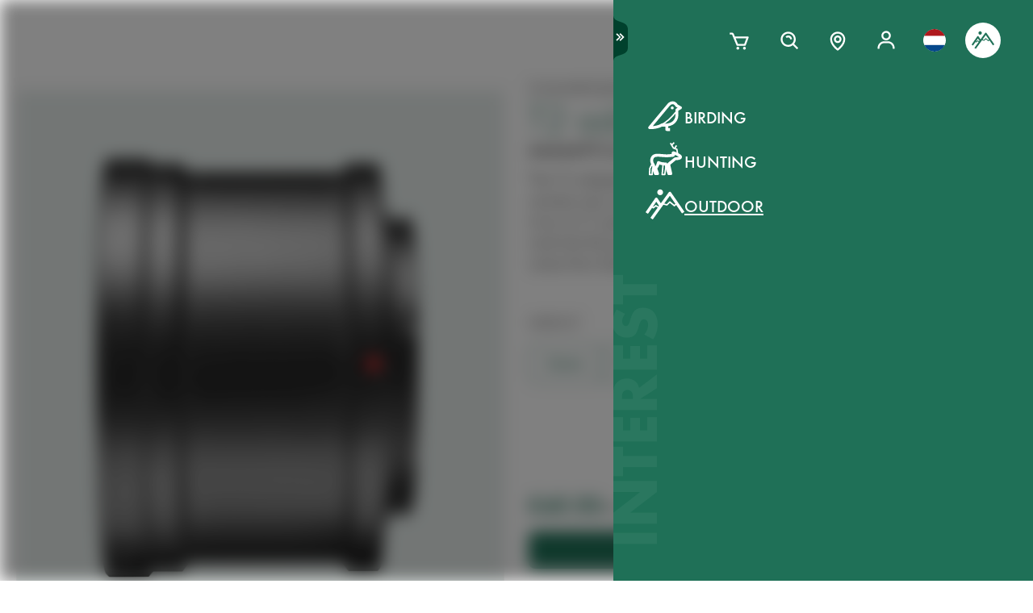

--- FILE ---
content_type: text/html; charset=utf-8
request_url: https://www.swarovskioptik.com/nl/en/outdoor/products/accessories/spotting-scope-accessories-all/spotting-scope-adapters/t2-adapter/5006105
body_size: 89418
content:
<!doctype html><html lang="en-NL"><head><meta charset="utf-8"/><link rel="icon" href="/favicon.png"/><meta name="viewport" content="width=device-width,initial-scale=1"/><meta name="theme-color" content="#000000"/><link rel="apple-touch-icon" href="/logo180.png"/><link rel="manifest" href="/manifest.json" crossorigin="use-credentials"/><link rel="preload" as="image" href="https://images.ctfassets.net/pvkenuwtinkd/6bc5sabgjay4Zu6X0xr3Bn/95b59d1ebc43e0114e2edb8197cdfab8/Customer_Support_Black.svg"/><link rel="preload" as="image" imageSrcSet="https://images.ctfassets.net/pvkenuwtinkd/6i4l2JOMeuucCf7jB4lrZa/46b94af72a4c68d4d208d36a1c1540d9/K19_ATX_115_perspektivisch_HRes_RGB__1_.png?fm=webp&amp;q=80&amp;w=150 150w, https://images.ctfassets.net/pvkenuwtinkd/6i4l2JOMeuucCf7jB4lrZa/46b94af72a4c68d4d208d36a1c1540d9/K19_ATX_115_perspektivisch_HRes_RGB__1_.png?fm=webp&amp;q=80&amp;w=300 300w" imageSizes="200px"/><link rel="preload" as="image" imageSrcSet="//images.ctfassets.net/pvkenuwtinkd/6ExDPaamQEsaQmnfOjd4IK/a21ec09442a2bcb04574c01239077f58/Adapter_M4_3_HRes_rgb.png?fm=webp&amp;q=80&amp;w=150 150w, //images.ctfassets.net/pvkenuwtinkd/6ExDPaamQEsaQmnfOjd4IK/a21ec09442a2bcb04574c01239077f58/Adapter_M4_3_HRes_rgb.png?fm=webp&amp;q=80&amp;w=300 300w, //images.ctfassets.net/pvkenuwtinkd/6ExDPaamQEsaQmnfOjd4IK/a21ec09442a2bcb04574c01239077f58/Adapter_M4_3_HRes_rgb.png?fm=webp&amp;q=80&amp;w=600 600w, //images.ctfassets.net/pvkenuwtinkd/6ExDPaamQEsaQmnfOjd4IK/a21ec09442a2bcb04574c01239077f58/Adapter_M4_3_HRes_rgb.png?fm=webp&amp;q=80&amp;w=1000 1000w, //images.ctfassets.net/pvkenuwtinkd/6ExDPaamQEsaQmnfOjd4IK/a21ec09442a2bcb04574c01239077f58/Adapter_M4_3_HRes_rgb.png?fm=webp&amp;q=80&amp;w=1600 1600w, //images.ctfassets.net/pvkenuwtinkd/6ExDPaamQEsaQmnfOjd4IK/a21ec09442a2bcb04574c01239077f58/Adapter_M4_3_HRes_rgb.png?fm=webp&amp;q=80&amp;w=2200 2200w" imageSizes="(max-width: 575px) 200px, 300px"/><title>Micro 4/3 T2 adapter - SWAROVSKI OPTIK</title><link rel="canonical" href="https://www.swarovskioptik.com/nl/en/hunting/products/accessories/spotting-scope-accessories-all/spotting-scope-adapters/t2-adapter"/><meta property="og:image" content="//images.ctfassets.net/pvkenuwtinkd/6ExDPaamQEsaQmnfOjd4IK/a21ec09442a2bcb04574c01239077f58/Adapter_M4_3_HRes_rgb.png?fm=jpg&amp;fl=progressive&amp;q=80&amp;w=1200"/><link rel="preconnect" href="https://images.ctfassets.net" crossorigin />
<link rel="dns-prefetch" href="https://images.ctfassets.net" />
<link rel="preload" href="/assets/fonts/SwarovskiFutura-Med.woff2" as="font" type="font/woff2" crossorigin />
<link rel="preload" href="/assets/fonts/SwarovskiFutura-Light.woff2" as="font" type="font/woff2" crossorigin />
<link rel="preload" href="/assets/fonts/MINERVAMODERNRegular.woff2" as="font" type="font/woff2" crossorigin />
<script>dataLayer = [{"event":"pageview","language":"en","country":"NL","consumerType":"outdoor","pageType":"ProductVariantDetailPage","pageId":null}];</script><script>dataLayer.push({
    originalLocation: document.location.protocol + "//" + document.location.hostname + document.location.pathname + document.location.search
})</script><!-- Google Tag Manager -->
<script>
  (function (w, d, s, l, i) {
    w[l] = w[l] || [];
    w[l].push({ "gtm.start": new Date().getTime(), event: "gtm.js" });
    var f = d.getElementsByTagName(s)[0],
      j = d.createElement(s),
      dl = l != "dataLayer" ? "&l=" + l : "";
    j.async = true;
    j.src =
      "https://www.googletagmanager.com/gtm.js?id=" +
      i +
      dl +
      "&gtm_auth=ghJ6WcQPsuewcl4GjykKgw&gtm_preview=env-1&gtm_cookies_win=x";
    f.parentNode.insertBefore(j, f);
  })(window, document, "script", "dataLayer", "GTM-MQ8N9Q2");
</script>
<!-- End Google Tag Manager -->
<script id="usercentrics-cmp" src="https://app.usercentrics.eu/browser-ui/latest/loader.js" data-ruleset-id="v62eLLU6k" async></script>
    <style data-emotion-css="0 1j8b983 1o4rfkk 1mkob1p esyz83 1ifv6wo 1rdisgv x13zhu 1ibl1vr 4t058r 1tzsg94 1gg8apt 5ej25d 7g42yp 3dxelv q5ek1j fil2ef 1rrxfjt r62bqx 17tzskp 218s7l 1w1affc 1ebs0p7 1mkvlya 1uudu6p 1jgaptv 1gk0f2 h2xwy3 1h8t82v 1qq4nyu k5p2vq 1kfg5lj 1os6h8j b7c0yo 9kz668 116ljuv bp15bl 1hy7vuc q4mo0q 1w50j5o 1uj9nle dgesxd ey9f0y 1aynuae 1xe63ku a7rkpd txgd28 1ro1wtq 1vua54u had6eq 7dau2o 1ck0e5q j83mwl ujpgyk 15ybrad 1wryxa0 n6r1fj 1i9btny 1so90x5 6sjz87 t97bdt 1sdjnkx z8as5s 5ihn7x 1a8ditq 1vg7qce 9r792h cn3xcj psy6br 4wno04 rd11gi 1y64s78 1s7vd7 15t061g 1039uzg w6wfsn ttup11 133z2v7 1gebiw8 nohw3q 1na601p 1p9edfk 1ul56hc 1fb0u1x lhe71z 12ytvqw 1kfpjwd sxfe31 1mpg42o zhi2hk zigog8 j7l4ce 1uaudt0 cm6buf 1fcll6a 1ku1cf 1w0my53 jsjx7 18o7drl lkurmb 14f7luq 3qw46l 99znz1 an1ybx xs9ocj 1ce5cks 5edbjo ndg2d8 1qesvx2 1arc3le tf2sbs 1fgdcyd 18h5is2 b9b68r 1cpo0uj 1htriu1 32pbhi vcn3np uxradv 1arjtro 19oz27f 1lrmzof 19k7u3b 4a5kdu 1ixw71n 4h3ahm 1fttcpj d7homg 3omibb 1or5bn2 1hdurz7 i7lfsr 1fowqcx 13gi7ns 1yja847 33xtfj 1ixjxup 1wftklc 19xbsq vfjg5f 1npuj2p 8k1832 1qx0ae0 1x3sxtc otdl1n 1brqqyn gtek6g 1lc3ii9 zd1rpr 17k4r12 1bby7ct 1mms2o7 7t8go7 159i7l8 bsllsg 50zrmy j6nquj qh1n4o n46ag2 7xxw18 18g2qup 9fh2vi 1ldvj7y 14pfb2t rswlrl 15q7xcc 3pre2u 1e1lifd icjv3 18srmo1 1dp5gzv 18vfze4 17ylepi 170oq4t 1k1j424 19w6apx 1v04jha 1af7iqv hce18 14a7p9c 1i1vky1 l902pp gleosg zoq22x bevgbc qe3mcl mrhcs0 1e1qhko cxsuxo lzh8zo sfl2mi s079uh yryzt2 1jwbggd 1ar4hef 1ngsmxh e3hww7 1cutqtb 6uiu1b 1rfltn3 nu25s5 s6vl4a 1j75sbl 1wlwd2a 1v7vply ew7x1a 1fadgnr 1t8kh6t 1t52y81 jbjcl8 1whd6ss 1x1b855 1bmnxg7 146bj57 1pf228 1pa7ehi 53el0q 1a8odv8 w3jz3v i40xo6 199hl4u 1qtn17n 12avcl5 1ye3ekf 11d8gho 92dg0j 3jpjl8 vmkqal 18tpe32 8trm0c 1ktfaz8 1mzoen0 1j7i92g 1e6a4xi 1ux24v2 mnetqe t19h7l 1082qq3 1cs9xox g1hxit 1i89qxk 18jhpep 3uk7ts 1fn4ol2 wvbtny 1wsiaz6 580iqk 1rxoh02 7mu8rd 1st8rg3 11lnmwh e5z068 y834rw d9lbjd tw4sx 9w9rxf 18i6k7a 2g71ua 1bevn0h 1e9n0ny 19ixpcf 11tntlt 1i0gf3a wmyev8 1jlyeu8 1o79u3y 1l7sex4 d1vh8z 131oyqp 1f3xnbs wwkm0a 1lfsvfq 1xz66hx 1g29sgw 10cqfm6 17ag0ci sk99ac 154j9g1 h3m254 10vdub5 b35g9b fae1tk 1od8r3y 1efzbeo ukfjzf w1atjl 128nsw4 nn640c 1ax3ezv 1n7i7bn 7ud9i8 19l7ggk 1m2tjb1 2fgx2w 18h87uc 147zth7 1jxjtcz 1izaqpo tc4df1 1b5jzrs 17648h3">*{box-sizing:border-box;}html{overflow-y:scroll;}html,body{font-size:16px;font-family:SwarovskiFutura,Futura,sans-serif;font-weight:500;}.smooth-scrolling{scroll-behavior:smooth;}body{--so-green:#1f7057;--so-green-half-opacity:#1f705780;--so-green-almost-transparent:#1f705701;--so-green-dark:#00412d;--so-green-dark-half-opacity:#00412d80;--so-green-dark-almost-transparent:#00412d01;--so-green-white:#e5ecea;--so-green-white-half-opacity:#e5ecea80;--so-green-white-almost-transparent:#e5ecea01;--white:#ffffff;--black:#000000;--max-container-width:100%;--content-gutter:20px;--max-content-width-new:calc(100% - 2 * var(--content-gutter));--max-narrow-content-width:calc(100% - 40px);--ctx-cart-background-color:var(--white);--ctx-cart-color:var(--so-green);--header-pinned-height:70px;--header-unfixed-height:70px;--plp-grid-gap:8px;--spacer-sm-size:2px;--spacer-smd-size:8px;--spacer-md-size:40px;--spacer-mdlg-size:48px;--spacer-lg-size:60px;margin:0;position:relative;-webkit-font-smoothing:antialiased;-moz-osx-font-smoothing:antialiased;font-smoothing:antialiased;}@media only screen and (min-width: 2200px){body{--max-container-width:2000px;}}@media (min-width: 1440px){body{--content-gutter:0px;--max-content-width-new:1400px;}}@media (min-width: 1105px){body{--max-narrow-content-width:1065px;}}@media (min-width: 768px){body{--ctx-cart-background-color:var(--so-green);--ctx-cart-color:#d8d8d8;}}@media (min-width: 768px){body{--header-pinned-height:100px;}}@media (min-width: 768px){body{--header-unfixed-height:100px;}}@media (min-width: 768px){body{--plp-grid-gap:20px;}}@media (min-width: 1400px){body{--plp-grid-gap:34px;}}@media (min-width: 768px){body{--spacer-sm-size:4px;--spacer-smd-size:20px;--spacer-md-size:50px;--spacer-mdlg-size:64px;--spacer-lg-size:100px;}}@media (max-width: 767.95px){body{overscroll-behavior-x:contain;}}#root.content-fadeout{-webkit-filter:brightness(0.3);filter:brightness(0.3);background:white;}#modal-root{position:relative;}.text-aa{-webkit-font-smoothing:auto;-moz-osx-font-smoothing:antialiased;font-smoothing:antialiased;}button{background:none;border:none;padding:0;cursor:pointer;color:inherit;font-size:1rem;font-family:inherit;}button >svg{pointer-events:none;}button.focus-visible:focus,a.focus-visible:focus,input.focus-visible:focus,video.focus-visible:focus,div[tabindex].focus-visible:focus{outline-style:dotted;outline-width:2px;outline-color:var(--focus-outline, var(--so-green));}button:focus:not(.focus-visible),a:focus:not(.focus-visible),input:focus:not(.focus-visible),video:focus:not(.focus-visible),div[tabindex]:focus:not(.focus-visible){outline:none;}.js-focus-visible :focus:not(.focus-visible){outline:none;}ul{margin:0;padding:0;list-style-type:none;}.swarovski-logo-element{grid-column:2/span 1;grid-row:1;justify-self:center;-webkit-align-self:center;-ms-flex-item-align:center;align-self:center;color:inherit;height:60px;}@media (min-width: 768px){.swarovski-logo-element{grid-column:2/span 2;}}.headroom--scrolled .swarovski-logo-element .logo{-webkit-transform:scale(1.4) translate(-54px, 6px);-moz-transform:scale(1.4) translate(-54px, 6px);-ms-transform:scale(1.4) translate(-54px, 6px);transform:scale(1.4) translate(-54px, 6px);}@media (min-width: 768px){.headroom--scrolled .swarovski-logo-element .logo{-webkit-transform:scale(1.05) translate(-42px, 17px);-moz-transform:scale(1.05) translate(-42px, 17px);-ms-transform:scale(1.05) translate(-42px, 17px);transform:scale(1.05) translate(-42px, 17px);}}.headroom--scrolled .swarovski-logo-element .text{opacity:0;-webkit-transform:translate(5px, 20px) scale(0.2);-moz-transform:translate(5px, 20px) scale(0.2);-ms-transform:translate(5px, 20px) scale(0.2);transform:translate(5px, 20px) scale(0.2);transform-origin:bottom left;}.headroom--pinned .swarovski-logo-element .logo{-webkit-transition:color 0.3s ease-out;transition:color 0.3s ease-out;}@-webkit-keyframes header-text-animation{0%{-webkit-transform:scale(0.8) translate(-20px, 0);-moz-transform:scale(0.8) translate(-20px, 0);-ms-transform:scale(0.8) translate(-20px, 0);transform:scale(0.8) translate(-20px, 0);opacity:0;}35%{-webkit-transform:scale(0.8) translate(-20px, 0);-moz-transform:scale(0.8) translate(-20px, 0);-ms-transform:scale(0.8) translate(-20px, 0);transform:scale(0.8) translate(-20px, 0);opacity:0;}100%{-webkit-transform:scale(1) translate(0, 0);-moz-transform:scale(1) translate(0, 0);-ms-transform:scale(1) translate(0, 0);transform:scale(1) translate(0, 0);opacity:1;}}@keyframes header-text-animation{0%{-webkit-transform:scale(0.8) translate(-20px, 0);-moz-transform:scale(0.8) translate(-20px, 0);-ms-transform:scale(0.8) translate(-20px, 0);transform:scale(0.8) translate(-20px, 0);opacity:0;}35%{-webkit-transform:scale(0.8) translate(-20px, 0);-moz-transform:scale(0.8) translate(-20px, 0);-ms-transform:scale(0.8) translate(-20px, 0);transform:scale(0.8) translate(-20px, 0);opacity:0;}100%{-webkit-transform:scale(1) translate(0, 0);-moz-transform:scale(1) translate(0, 0);-ms-transform:scale(1) translate(0, 0);transform:scale(1) translate(0, 0);opacity:1;}}@-webkit-keyframes header-text-animation-mobile{0%{-webkit-transform:scale(0.9) translate(-10px, 0);-moz-transform:scale(0.9) translate(-10px, 0);-ms-transform:scale(0.9) translate(-10px, 0);transform:scale(0.9) translate(-10px, 0);opacity:0;}35%{-webkit-transform:scale(0.9) translate(-10px, 0);-moz-transform:scale(0.9) translate(-10px, 0);-ms-transform:scale(0.9) translate(-10px, 0);transform:scale(0.9) translate(-10px, 0);opacity:0;}100%{-webkit-transform:scale(1) translate(0, 0);-moz-transform:scale(1) translate(0, 0);-ms-transform:scale(1) translate(0, 0);transform:scale(1) translate(0, 0);opacity:1;}}@keyframes header-text-animation-mobile{0%{-webkit-transform:scale(0.9) translate(-10px, 0);-moz-transform:scale(0.9) translate(-10px, 0);-ms-transform:scale(0.9) translate(-10px, 0);transform:scale(0.9) translate(-10px, 0);opacity:0;}35%{-webkit-transform:scale(0.9) translate(-10px, 0);-moz-transform:scale(0.9) translate(-10px, 0);-ms-transform:scale(0.9) translate(-10px, 0);transform:scale(0.9) translate(-10px, 0);opacity:0;}100%{-webkit-transform:scale(1) translate(0, 0);-moz-transform:scale(1) translate(0, 0);-ms-transform:scale(1) translate(0, 0);transform:scale(1) translate(0, 0);opacity:1;}}.headroom--unfixed.headroom-disable-animation .swarovski-logo-element .text{-webkit-animation:header-text-animation-mobile 0.3s linear;animation:header-text-animation-mobile 0.3s linear;-webkit-animation-fill-mode:forwards;animation-fill-mode:forwards;transform-origin:left;}@media (min-width: 768px){.headroom--unfixed.headroom-disable-animation .swarovski-logo-element .text{-webkit-animation:header-text-animation 0.3s linear;animation:header-text-animation 0.3s linear;}}.headroom--unfixed.headroom-disable-animation .swarovski-logo-element .logo{-webkit-transition:all 0.3s ease-out;transition:all 0.3s ease-out;-webkit-transform:translate(0, 0);-moz-transform:translate(0, 0);-ms-transform:translate(0, 0);transform:translate(0, 0);}.swarovski-logo-element:not(.headroom--scrolled) .swarovski-logo-element{margin-top:24px;}@media (min-width: 768px){.swarovski-logo-element{height:70px;width:300px;}}.global-main-navigation{background-color:var(--white);position:fixed;top:0;left:0;display:-webkit-box;display:-webkit-flex;display:-ms-flexbox;display:flex;-webkit-box-pack:center;-ms-flex-pack:center;-webkit-justify-content:center;justify-content:center;z-index:110;width:100%;height:100%;overflow-y:scroll;}.global-main-navigation.bg-grey{background-color:var(--so-green-white);}.global-main-navigation.from-left,.global-main-navigation.from-right{-webkit-transform:translateX(0);-moz-transform:translateX(0);-ms-transform:translateX(0);transform:translateX(0);-webkit-filter:opacity(1);filter:opacity(1);-webkit-transition:0.25s cubic-bezier(0.21, 0.84, 0.55, 0.97) -webkit-transform;transition:0.25s cubic-bezier(0.21, 0.84, 0.55, 0.97) transform;}.global-main-navigation:not(.active){-webkit-filter:opacity(0.9);filter:opacity(0.9);}.global-main-navigation:not(.active).from-left{-webkit-transform:translateX(-100%);-moz-transform:translateX(-100%);-ms-transform:translateX(-100%);transform:translateX(-100%);-webkit-transition:0.25s cubic-bezier(0.21, 0.84, 0.55, 0.97) -webkit-transform;transition:0.25s cubic-bezier(0.21, 0.84, 0.55, 0.97) transform;}.global-main-navigation:not(.active).from-right{-webkit-transform:translateX(100%);-moz-transform:translateX(100%);-ms-transform:translateX(100%);transform:translateX(100%);-webkit-transition:0.2s cubic-bezier(0.21, 0.84, 0.55, 0.97) -webkit-transform;transition:0.2s cubic-bezier(0.21, 0.84, 0.55, 0.97) transform;}.u-uppercase{text-transform:uppercase;}.u-underline{-webkit-text-decoration:underline;text-decoration:underline;}.u-no-decoration{-webkit-text-decoration:none;text-decoration:none;}.u-d-none{display:none;}.u-d-block{display:block;}.u-d-flex{display:-webkit-box;display:-webkit-flex;display:-ms-flexbox;display:flex;}.u-gap-2{gap:0.25rem;}.u-gap-2{gap:0.5rem;}.u-fd-column{-webkit-flex-direction:column;-ms-flex-direction:column;flex-direction:column;}.u-fg-1{-webkit-box-flex:1;-webkit-flex-grow:1;-ms-flex-positive:1;flex-grow:1;}.u-ai-start{-webkit-align-items:flex-start;-webkit-box-align:flex-start;-ms-flex-align:flex-start;align-items:flex-start;}.u-ai-center{-webkit-align-items:center;-webkit-box-align:center;-ms-flex-align:center;align-items:center;}.u-ai-end{-webkit-align-items:flex-end;-webkit-box-align:flex-end;-ms-flex-align:flex-end;align-items:flex-end;}.u-jc-start{-webkit-box-pack:start;-ms-flex-pack:start;-webkit-justify-content:flex-start;justify-content:flex-start;}.u-jc-center{-webkit-box-pack:center;-ms-flex-pack:center;-webkit-justify-content:center;justify-content:center;}.u-jc-between{-webkit-box-pack:justify;-webkit-justify-content:space-between;justify-content:space-between;}.u-jc-end{-webkit-box-pack:end;-ms-flex-pack:end;-webkit-justify-content:flex-end;justify-content:flex-end;}.u-flex-centered{display:-webkit-box;display:-webkit-flex;display:-ms-flexbox;display:flex;-webkit-box-pack:center;-ms-flex-pack:center;-webkit-justify-content:center;justify-content:center;-webkit-align-items:center;-webkit-box-align:center;-ms-flex-align:center;align-items:center;}.u-self-center{-webkit-align-self:center;-ms-flex-item-align:center;align-self:center;}.u-justify-self-end{justify-self:flex-end;}.u-relative{position:relative;}.u-absolute{position:absolute;}.u-bottom{bottom:0;}.u-top{top:0;}.u-bottom-0{bottom:0;}.u-top-0{top:0;}.u-right{right:0;}.u-left{left:0;}.u-right-0{right:0;}.u-left-0{left:0;}.u-left-50{left:50%;}.u-right-50{right:50%;}.u-top-50{top:50%;}.u-top-25{top:25%;}.u-bottom-50{bottom:50%;}.u-absolute-full{position:absolute;left:0;top:0;width:100%;height:100%;}.u-fw-300{font-weight:300;}.u-fw-500{font-weight:500;}.u-ta-left{text-align:left;}.u-ta-right{text-align:right;}.u-ta-center{text-align:center;}.u-hide-scrollbar-x{scrollbar-width:none;}.u-hide-scrollbar-x::-webkit-scrollbar{display:none;}.u-overflow-hidden{overflow:hidden;}.u-overflow-x-hidden{overflow-x:hidden;}.u-overflow-y-hidden{overflow-y:hidden;}.u-overflow-y-scroll{overflow-y:scroll;}.u-overflow-y-auto{overflow-y:auto;}.u-color-inherit{color:inherit;}.u-hidden{visibility:hidden;}.u-none{display:none;}.u-overscroll-behavior-x-contain{overscroll-behavior-x:contain;}.u-m-0{margin:0;}.u-mt-0{margin-top:0;}.u-mb-0{margin-bottom:0;}.u-mb-0_5{margin-bottom:2px;}.u-mt-1{margin-top:4px;}.u-mb-1{margin-bottom:4px;}.u-mt-2{margin-top:8px;}.u-mb-2{margin-bottom:8px;}.u-mt-3{margin-top:12px;}.u-mb-3{margin-bottom:12px;}.u-mt-4{margin-top:16px;}.u-mb-4{margin-bottom:16px;}.u-mt-5{margin-top:20px;}.u-mb-5{margin-bottom:20px;}.u-mt-6{margin-top:24px;}.u-mb-6{margin-bottom:24px;}.u-mt-7{margin-top:28px;}.u-mb-7{margin-bottom:28px;}.u-mt-8{margin-top:32px;}.u-mb-8{margin-bottom:32px;}.u-ml-1{margin-left:4px;}.u-ml-2{margin-left:8px;}.u-ml-3{margin-left:12px;}.u-ml-4{margin-left:16px;}.u-ml-5{margin-left:20px;}.u-ml-6{margin-left:24px;}.u-ml-7{margin-left:28px;}.u-ml-8{margin-left:32px;}.u-color-green{color:var(--so-green);}.u-color-white{color:var(--white);}.u-color-black{color:var(--black);}.u-bg-black{background:var(--black);}.u-bg-so-green-white{background:var(--so-green-white);}.u-block{display:block;}.u-inline-block{display:inline-block;}.u-flex{display:-webkit-box;display:-webkit-flex;display:-ms-flexbox;display:flex;}.u-inline-flex{display:-webkit-inline-box;display:-webkit-inline-flex;display:-ms-inline-flexbox;display:inline-flex;}.u-flex-wrap{-webkit-box-flex-wrap:wrap;-webkit-flex-wrap:wrap;-ms-flex-wrap:wrap;flex-wrap:wrap;}.u-flex-col{-webkit-flex-direction:column;-ms-flex-direction:column;flex-direction:column;}.u-flex-row{-webkit-flex-direction:row;-ms-flex-direction:row;flex-direction:row;}.u-items-start{-webkit-align-items:flex-start;-webkit-box-align:flex-start;-ms-flex-align:flex-start;align-items:flex-start;}.u-items-center{-webkit-align-items:center;-webkit-box-align:center;-ms-flex-align:center;align-items:center;}.u-items-end{-webkit-align-items:flex-end;-webkit-box-align:flex-end;-ms-flex-align:flex-end;align-items:flex-end;}.u-justify-center{-webkit-box-pack:center;-ms-flex-pack:center;-webkit-justify-content:center;justify-content:center;}.u-justify-end{-webkit-box-pack:end;-ms-flex-pack:end;-webkit-justify-content:flex-end;justify-content:flex-end;}.u-flex-center{-webkit-box-pack:center;-ms-flex-pack:center;-webkit-justify-content:center;justify-content:center;-webkit-align-items:center;-webkit-box-align:center;-ms-flex-align:center;align-items:center;}.u-grow{-webkit-box-flex:1;-webkit-flex-grow:1;-ms-flex-positive:1;flex-grow:1;}.u-grid{display:grid;}.u-grid-cols-2{grid-template-columns:repeat(2, minmax(0, 1fr));}.u-grid-cols-3{grid-template-columns:repeat(3, minmax(0, 1fr));}.u-grid-cols-4{grid-template-columns:repeat(4, minmax(0, 1fr));}.u-h-full{height:100%;}.u-w-full{width:100%;}.u-w-max-content{width:-webkit-max-content;width:-moz-max-content;width:max-content;}.u-w-min-content{width:-webkit-min-content;width:-moz-min-content;width:min-content;}.u-scroll-x{overflow-x:scroll;}.u-scroll-y{overflow-y:scroll;}.u-scroll-y-auto{overflow-y:auto;}.u-gap-0_5{gap:2px;}.u-gap-1{gap:4px;}.u-gap-2{gap:8px;}.u-gap-3{gap:12px;}.u-gap-4{gap:16px;}.u-gap-5{gap:20px;}.u-gap-6{gap:24px;}.u-cursor-pointer{cursor:pointer;}.u-aspect-video{aspect-ratio:16/9;}.u-text-balance{text-wrap:balance;}.so-bg-white{background-color:var(--white);}.so-bg-green{background-color:var(--so-green);}.so-bg-green-dark{background-color:var(--so-green-dark);}.so-bg-gray2024{background-color:#E5EBEA;}.so-bg-gray2024-light{background-color:#f9f9f9;}.so-bg-cool-mint{background-color:#E6ECEA;}.so-bg-debug{background-color:red;}.so-color-green{color:var(--so-green);}.so-color-white{color:var(--white);}.so-color-black{color:var(--black);}.so-scrollbar-y::-webkit-scrollbar{width:6px;}.so-scrollbar-y::-webkit-scrollbar-track{background:#E5E5E5;}.so-scrollbar-y::-webkit-scrollbar-thumb{background:var(--so-green);border-radius:0;}@font-face{font-family:SwarovskiFutura;src:url("/assets/fonts/SwarovskiFutura-Bold.woff2") format("woff2");font-weight:700;font-style:normal;font-display:swap;}@font-face{font-family:SwarovskiFutura;src:url("/assets/fonts/SwarovskiFutura-Med.woff2") format("woff2");font-weight:500;font-style:normal;font-display:swap;}@font-face{font-family:SwarovskiFutura;src:url("/assets/fonts/SwarovskiFutura-Light.woff2") format("woff2");font-weight:300;font-style:normal;font-display:swap;}@font-face{font-family:MinervaModern;src:url("/assets/fonts/MINERVAMODERNRegular.woff2") format("woff2");font-weight:500;font-style:normal;font-display:swap;}.swo-css-1mkob1p{display:-webkit-box;display:-webkit-flex;display:-ms-flexbox;display:flex;-webkit-flex-direction:column;-ms-flex-direction:column;flex-direction:column;min-height:100vh;}.swo-css-1mkob1p >.expand{-webkit-box-flex:1;-webkit-flex-grow:1;-ms-flex-positive:1;flex-grow:1;}.swo-css-1mkob1p >.fill-screen{min-height:60vh;}.swo-css-esyz83{z-index:100;position:absolute;width:100%;--padding:12px;--navigation-diff:0;}@media (max-width: 767.95px){.swo-css-esyz83.has-opened-pane{z-index:2147483002;}}.swo-css-esyz83 .headroom{top:0;left:0;right:0;z-index:100;}.swo-css-esyz83 .headroom--unfixed{position:relative;-webkit-transform:translateY(0);-moz-transform:translateY(0);-ms-transform:translateY(0);transform:translateY(0);}.swo-css-esyz83 .headroom--scrolled{-webkit-transition:-webkit-transform 200ms linear;transition:transform 200ms linear;}.swo-css-esyz83 .headroom--unpinned{position:fixed;-webkit-transform:translateY(-100%);-moz-transform:translateY(-100%);-ms-transform:translateY(-100%);transform:translateY(-100%);}.swo-css-esyz83 .headroom--pinned{position:fixed;-webkit-transform:translateY(0%);-moz-transform:translateY(0%);-ms-transform:translateY(0%);transform:translateY(0%);}.header-hidden .swo-css-esyz83{visibility:hidden;}@media (min-width: 768px){.swo-css-esyz83{--padding:20px;}}@media (min-width: 992px){.swo-css-esyz83{--padding:32px;}}.swo-css-esyz83.variant-white .headroom{--header-variant-theme-background-color:var(--white);--header-variant-theme-text-color:black;}.swo-css-esyz83.variant-transparent-black .headroom{--header-variant-theme-background-color:transparent;--header-variant-theme-text-color:black;}.swo-css-esyz83.variant-transparent-white .headroom{--header-variant-theme-background-color:transparent;--header-variant-theme-text-color:var(--white);}.swo-css-esyz83.custom-mode .headroom{--header-variant-theme-background-color:red!important;--header-variant-theme-text-color:blue!important;}@media (max-width: 767.95px){.swo-css-esyz83.has-opened-pane .headroom{--header-variant-theme-background-color:var(--white)!important;--header-variant-theme-text-color:black!important;}}.swo-css-esyz83:not(.has-opened-pane) .headroom--scrolled{-webkit-backdrop-filter:blur(5px)!important;backdrop-filter:blur(5px)!important;}.swo-css-esyz83 .headroom--scrolled{background-color:rgba(255, 255, 255, 0.9)!important;--header-variant-theme-background-color:var(--white)!important;--header-variant-theme-text-color:black!important;}.swo-css-1ifv6wo{--focus-outline:currentColor;position:relative;left:var(--navigation-diff);top:0;width:100%;padding-left:var(--padding);padding-right:var(--padding);-webkit-transition:color 0.2s;transition:color 0.2s;color:var(--text-color);display:grid;grid-template-columns:60px auto;gap:20px;-webkit-align-items:center;-webkit-box-align:center;-ms-flex-align:center;align-items:center;z-index:1;--text-color:var(--header-variant-theme-text-color);--text-emphasis-color:var(--header-variant-theme-text-color);}.headroom--pinned .swo-css-1ifv6wo{grid-template-rows:var(--header-pinned-height);}.headroom--unfixed .swo-css-1ifv6wo{grid-template-rows:var(--header-unfixed-height);}@media (min-width: 768px){.swo-css-1ifv6wo{width:30em;max-width:50%;padding-left:var(--padding);padding-right:0;}}@media (min-width: 768px){.swo-css-1ifv6wo{grid-template-columns:72px auto;gap:12px;}}@media (min-width: 992px){.swo-css-1ifv6wo{gap:32px;}}.swo-css-1ifv6wo.opened-content-pane.with-content{--text-color:var(--black);--text-emphasis-color:var(--black);}@media (max-width: 767.95px){.swo-css-1ifv6wo.opened-content-pane{--text-color:var(--black);--text-emphasis-color:var(--black);}}@media (min-width: 768px) and (max-width: 1399.9px){.swo-css-1ifv6wo.opened-pickers{display:none;}}.swo-css-1rdisgv{cursor:pointer;display:inline-block;color:currentColor;}.swo-css-1rdisgv.underline{color:var(--so-green);text-transform:uppercase;text-underline-position:under;text-underline-offset:1px;font-size:18px;}.swo-css-1rdisgv.underline-plain{color:var(--so-green);text-transform:uppercase;-webkit-text-decoration:underline;text-decoration:underline;font-size:18px;}.swo-css-1rdisgv.no-decoration{-webkit-text-decoration:none;text-decoration:none;}.swo-css-1rdisgv.upper-cased{text-transform:uppercase;}.swo-css-1rdisgv svg{max-height:100%;max-width:100%;}@media (max-width: 767.95px){.swo-css-1rdisgv{height:49px;}}.swo-css-x13zhu{display:-webkit-box;display:-webkit-flex;display:-ms-flexbox;display:flex;gap:8px;}@media (min-width: 992px){.swo-css-x13zhu{gap:20px;}}@media (max-width: 767.95px){.swo-css-x13zhu{display:none;}}.swo-css-1ibl1vr{display:-webkit-box;display:-webkit-flex;display:-ms-flexbox;display:flex;-webkit-transition:color 0.2s linear;transition:color 0.2s linear;}.headroom--scrolled .swo-css-1ibl1vr{margin-top:0px;}@media (min-width: 768px){.headroom--unfixed .swo-css-1ibl1vr{-webkit-align-items:center;-webkit-box-align:center;-ms-flex-align:center;align-items:center;}}.swo-css-4t058r{padding:12px;display:-webkit-box;display:-webkit-flex;display:-ms-flexbox;display:flex;-webkit-flex-direction:column;-ms-flex-direction:column;flex-direction:column;-webkit-align-items:center;-webkit-box-align:center;-ms-flex-align:center;align-items:center;width:-webkit-max-content;width:-moz-max-content;width:max-content;color:var(--text-color);position:relative;}.swo-css-4t058r span{border-bottom:2px solid transparent;}.swo-css-4t058r:hover,.swo-css-4t058r.active{color:var(--text-emphasis-color);}.swo-css-4t058r:hover span,.swo-css-4t058r.active span{border-bottom-color:var(--text-emphasis-color);}.swo-css-1tzsg94{font-size:16px;line-height:1.2;letter-spacing:2px;}@media (min-width: 768px){.swo-css-1tzsg94{font-size:18px;}}.swo-css-1gg8apt{--focus-outline:currentColor;position:absolute;right:var(--navigation-diff);top:0;-webkit-transition:color 0.2s;transition:color 0.2s;color:var(--header-variant-theme-text-color);display:grid;-webkit-align-items:center;-webkit-box-align:center;-ms-flex-align:center;align-items:center;z-index:1;}.headroom--pinned .swo-css-1gg8apt{grid-template-rows:var(--header-pinned-height);}.headroom--unfixed .swo-css-1gg8apt{grid-template-rows:var(--header-unfixed-height);}@media (min-width: 768px){.swo-css-1gg8apt{padding-right:var(--padding);}}.swo-css-1gg8apt.opened-pickers.light{color:var(--black);}.swo-css-1gg8apt.opened-pickers.dark{color:var(--white);--icon-color:var(--black);}@media (min-width: 768px){.swo-css-1gg8apt.opened-pickers.dark{--icon-color:var(--white);}}@media (min-width: 768px) and (max-width: 1399.9px){.swo-css-1gg8apt.opened-content-pane{display:none;}}.swo-css-5ej25d{display:-webkit-box;display:-webkit-flex;display:-ms-flexbox;display:flex;-webkit-box-pack:end;-ms-flex-pack:end;-webkit-justify-content:flex-end;justify-content:flex-end;-webkit-align-items:center;-webkit-box-align:center;-ms-flex-align:center;align-items:center;}.swo-css-7g42yp{position:relative;--padding:20px;--nav-size:calc(20px + 2 * var(--padding));height:var(--nav-size);width:var(--nav-size);position:relative;--after-padding:8px;--t:calc(-50% + 0.5 * var(--nav-size));}.swo-css-7g42yp.flag-button{--after-padding:13px;}.swo-css-7g42yp:after{content:"";position:absolute;top:var(--after-padding);left:var(--after-padding);width:calc(100% - 2 * var(--after-padding));height:calc(100% - 2 * var(--after-padding));border-radius:50%;}.dark .swo-css-7g42yp.active{--icon-color:var(--so-green);}.dark .swo-css-7g42yp.active:after{background-color:var(--white);}.light .swo-css-7g42yp.active{--icon-color:var(--white);}.light .swo-css-7g42yp.active:after{background-color:var(--so-green);}.light .swo-css-7g42yp.active.flag-button:after{background-color:var(--black);}@media (max-width: 767.95px){.swo-css-7g42yp:not(.show-mobile){display:none;}}@media (min-width: 768px){.swo-css-7g42yp.hide-desktop{display:none;}}.swo-css-7g42yp svg{padding:16px;width:100%;height:auto;object-fit:contain;color:var(--icon-color, inherit);position:relative;z-index:1;}.swo-css-7g42yp ._navigation-title{-webkit-filter:opacity(0);filter:opacity(0);-webkit-transition:filter 0.12s linear,-webkit-transform 0.12s 0.05s linear;transition:filter 0.12s linear,transform 0.12s 0.05s linear;}@media (max-width: 767.95px){.swo-css-7g42yp ._navigation-title{display:none;}}.swo-css-7g42yp ._navigation-title.stick-center{-webkit-transform:translate(var(--t), -0.7em);-moz-transform:translate(var(--t), -0.7em);-ms-transform:translate(var(--t), -0.7em);transform:translate(var(--t), -0.7em);}.swo-css-7g42yp ._navigation-title.stick-right{-webkit-transform:translate(0, -0.7em);-moz-transform:translate(0, -0.7em);-ms-transform:translate(0, -0.7em);transform:translate(0, -0.7em);}.swo-css-7g42yp:hover ._navigation-title,.swo-css-7g42yp.focus-visible ._navigation-title{-webkit-filter:opacity(1);filter:opacity(1);}.swo-css-7g42yp:hover ._navigation-title.stick-center,.swo-css-7g42yp.focus-visible ._navigation-title.stick-center{-webkit-transform:translate(var(--t), 0);-moz-transform:translate(var(--t), 0);-ms-transform:translate(var(--t), 0);transform:translate(var(--t), 0);}.swo-css-7g42yp:hover ._navigation-title.stick-right,.swo-css-7g42yp.focus-visible ._navigation-title.stick-right{-webkit-transform:translate(0, 0);-moz-transform:translate(0, 0);-ms-transform:translate(0, 0);transform:translate(0, 0);}.swo-css-3dxelv{position:relative;display:block;}.swo-css-3dxelv svg{margin-left:-4px;margin-top:1px;}.swo-css-q5ek1j{top:calc(100% - 0.2em);width:8em;}.swo-css-q5ek1j.stick-right{right:0;text-align:right;}.swo-css-q5ek1j.stick-center{left:0;text-align:center;}.swo-css-fil2ef{position:relative;--padding:20px;--nav-size:calc(20px + 2 * var(--padding));height:var(--nav-size);width:var(--nav-size);position:relative;--after-padding:8px;--t:calc(-50% + 0.5 * var(--nav-size));}.swo-css-fil2ef.flag-button{--after-padding:13px;}.swo-css-fil2ef:after{content:"";position:absolute;top:var(--after-padding);left:var(--after-padding);width:calc(100% - 2 * var(--after-padding));height:calc(100% - 2 * var(--after-padding));border-radius:50%;}.dark .swo-css-fil2ef.active{--icon-color:var(--so-green);}.dark .swo-css-fil2ef.active:after{background-color:var(--white);}.light .swo-css-fil2ef.active{--icon-color:var(--white);}.light .swo-css-fil2ef.active:after{background-color:var(--so-green);}.light .swo-css-fil2ef.active.flag-button:after{background-color:var(--black);}@media (max-width: 767.95px){.swo-css-fil2ef:not(.show-mobile){display:none;}}@media (min-width: 768px){.swo-css-fil2ef.hide-desktop{display:none;}}.swo-css-fil2ef svg{padding:16px;width:100%;height:auto;object-fit:contain;color:var(--icon-color, inherit);position:relative;z-index:1;}.swo-css-fil2ef ._navigation-title{-webkit-filter:opacity(0);filter:opacity(0);-webkit-transition:filter 0.12s linear,-webkit-transform 0.12s 0.05s linear;transition:filter 0.12s linear,transform 0.12s 0.05s linear;}@media (max-width: 767.95px){.swo-css-fil2ef ._navigation-title{display:none;}}.swo-css-fil2ef ._navigation-title.stick-center{-webkit-transform:translate(var(--t), -0.7em);-moz-transform:translate(var(--t), -0.7em);-ms-transform:translate(var(--t), -0.7em);transform:translate(var(--t), -0.7em);}.swo-css-fil2ef ._navigation-title.stick-right{-webkit-transform:translate(0, -0.7em);-moz-transform:translate(0, -0.7em);-ms-transform:translate(0, -0.7em);transform:translate(0, -0.7em);}.swo-css-fil2ef:hover ._navigation-title,.swo-css-fil2ef.focus-visible ._navigation-title{-webkit-filter:opacity(1);filter:opacity(1);}.swo-css-fil2ef:hover ._navigation-title.stick-center,.swo-css-fil2ef.focus-visible ._navigation-title.stick-center{-webkit-transform:translate(var(--t), 0);-moz-transform:translate(var(--t), 0);-ms-transform:translate(var(--t), 0);transform:translate(var(--t), 0);}.swo-css-fil2ef:hover ._navigation-title.stick-right,.swo-css-fil2ef.focus-visible ._navigation-title.stick-right{-webkit-transform:translate(0, 0);-moz-transform:translate(0, 0);-ms-transform:translate(0, 0);transform:translate(0, 0);}.swo-css-fil2ef svg{margin-left:1px;margin-top:1px;}.swo-css-1rrxfjt{position:relative;--padding:20px;--nav-size:calc(20px + 2 * var(--padding));height:var(--nav-size);width:var(--nav-size);position:relative;--after-padding:8px;--t:calc(-50% + 0.5 * var(--nav-size));}.swo-css-1rrxfjt.flag-button{--after-padding:13px;}.swo-css-1rrxfjt:after{content:"";position:absolute;top:var(--after-padding);left:var(--after-padding);width:calc(100% - 2 * var(--after-padding));height:calc(100% - 2 * var(--after-padding));border-radius:50%;}.dark .swo-css-1rrxfjt.active{--icon-color:var(--so-green);}.dark .swo-css-1rrxfjt.active:after{background-color:var(--white);}.light .swo-css-1rrxfjt.active{--icon-color:var(--white);}.light .swo-css-1rrxfjt.active:after{background-color:var(--so-green);}.light .swo-css-1rrxfjt.active.flag-button:after{background-color:var(--black);}@media (max-width: 767.95px){.swo-css-1rrxfjt:not(.show-mobile){display:none;}}@media (min-width: 768px){.swo-css-1rrxfjt.hide-desktop{display:none;}}.swo-css-1rrxfjt svg{padding:16px;width:100%;height:auto;object-fit:contain;color:var(--icon-color, inherit);position:relative;z-index:1;}.swo-css-1rrxfjt ._navigation-title{-webkit-filter:opacity(0);filter:opacity(0);-webkit-transition:filter 0.12s linear,-webkit-transform 0.12s 0.05s linear;transition:filter 0.12s linear,transform 0.12s 0.05s linear;}@media (max-width: 767.95px){.swo-css-1rrxfjt ._navigation-title{display:none;}}.swo-css-1rrxfjt ._navigation-title.stick-center{-webkit-transform:translate(var(--t), -0.7em);-moz-transform:translate(var(--t), -0.7em);-ms-transform:translate(var(--t), -0.7em);transform:translate(var(--t), -0.7em);}.swo-css-1rrxfjt ._navigation-title.stick-right{-webkit-transform:translate(0, -0.7em);-moz-transform:translate(0, -0.7em);-ms-transform:translate(0, -0.7em);transform:translate(0, -0.7em);}.swo-css-1rrxfjt:hover ._navigation-title,.swo-css-1rrxfjt.focus-visible ._navigation-title{-webkit-filter:opacity(1);filter:opacity(1);}.swo-css-1rrxfjt:hover ._navigation-title.stick-center,.swo-css-1rrxfjt.focus-visible ._navigation-title.stick-center{-webkit-transform:translate(var(--t), 0);-moz-transform:translate(var(--t), 0);-ms-transform:translate(var(--t), 0);transform:translate(var(--t), 0);}.swo-css-1rrxfjt:hover ._navigation-title.stick-right,.swo-css-1rrxfjt.focus-visible ._navigation-title.stick-right{-webkit-transform:translate(0, 0);-moz-transform:translate(0, 0);-ms-transform:translate(0, 0);transform:translate(0, 0);}.swo-css-1rrxfjt svg{margin-left:0;margin-top:1px;}.swo-css-r62bqx{font-family:SwarovskiFutura,Futura,sans-serif;font-weight:500;position:relative;--padding:20px;--nav-size:calc(20px + 2 * var(--padding));height:var(--nav-size);width:var(--nav-size);position:relative;--after-padding:8px;--t:calc(-50% + 0.5 * var(--nav-size));}.swo-css-r62bqx.flag-button{--after-padding:13px;}.swo-css-r62bqx:after{content:"";position:absolute;top:var(--after-padding);left:var(--after-padding);width:calc(100% - 2 * var(--after-padding));height:calc(100% - 2 * var(--after-padding));border-radius:50%;}.dark .swo-css-r62bqx.active{--icon-color:var(--so-green);}.dark .swo-css-r62bqx.active:after{background-color:var(--white);}.light .swo-css-r62bqx.active{--icon-color:var(--white);}.light .swo-css-r62bqx.active:after{background-color:var(--so-green);}.light .swo-css-r62bqx.active.flag-button:after{background-color:var(--black);}@media (max-width: 767.95px){.swo-css-r62bqx:not(.show-mobile){display:none;}}@media (min-width: 768px){.swo-css-r62bqx.hide-desktop{display:none;}}.swo-css-r62bqx svg{padding:16px;width:100%;height:auto;object-fit:contain;color:var(--icon-color, inherit);position:relative;z-index:1;}.swo-css-r62bqx ._navigation-title{-webkit-filter:opacity(0);filter:opacity(0);-webkit-transition:filter 0.12s linear,-webkit-transform 0.12s 0.05s linear;transition:filter 0.12s linear,transform 0.12s 0.05s linear;}@media (max-width: 767.95px){.swo-css-r62bqx ._navigation-title{display:none;}}.swo-css-r62bqx ._navigation-title.stick-center{-webkit-transform:translate(var(--t), -0.7em);-moz-transform:translate(var(--t), -0.7em);-ms-transform:translate(var(--t), -0.7em);transform:translate(var(--t), -0.7em);}.swo-css-r62bqx ._navigation-title.stick-right{-webkit-transform:translate(0, -0.7em);-moz-transform:translate(0, -0.7em);-ms-transform:translate(0, -0.7em);transform:translate(0, -0.7em);}.swo-css-r62bqx:hover ._navigation-title,.swo-css-r62bqx.focus-visible ._navigation-title{-webkit-filter:opacity(1);filter:opacity(1);}.swo-css-r62bqx:hover ._navigation-title.stick-center,.swo-css-r62bqx.focus-visible ._navigation-title.stick-center{-webkit-transform:translate(var(--t), 0);-moz-transform:translate(var(--t), 0);-ms-transform:translate(var(--t), 0);transform:translate(var(--t), 0);}.swo-css-r62bqx:hover ._navigation-title.stick-right,.swo-css-r62bqx.focus-visible ._navigation-title.stick-right{-webkit-transform:translate(0, 0);-moz-transform:translate(0, 0);-ms-transform:translate(0, 0);transform:translate(0, 0);}.swo-css-17tzskp{display:block;--size:30px;width:var(--size);height:var(--size);border-radius:100%;}.swo-css-218s7l{width:100%;z-index:100;display:-webkit-box;display:-webkit-flex;display:-ms-flexbox;display:flex;-webkit-box-pack:center;-ms-flex-pack:center;-webkit-justify-content:center;justify-content:center;--margin-top:80px;--padding-top:40px;background-color:var(--header-variant-theme-background-color);color:var(--header-variant-theme-text-color);}@media (min-height: 780px){.swo-css-218s7l{--padding-top:120px;}}.swo-css-218s7l:before{position:absolute;content:"";top:0;left:0;width:100%;height:var(--header-pinned-height);z-index:-1;}.headroom--unfixed .swo-css-218s7l.variant-white:before{background:linear-gradient(white, transparent);}.headroom--unfixed .swo-css-218s7l.variant-transparent-white:before{background:linear-gradient(#00000060, transparent);}.headroom--scrolled .swo-css-218s7l{-webkit-transition:background-color 0.3s linear;transition:background-color 0.3s linear;}.headroom--scrolled .swo-css-218s7l.variant-white,.headroom--scrolled .swo-css-218s7l.variant-transparent-black,.headroom--scrolled .swo-css-218s7l.variant-transparent-white{background-color:rgba(255, 255, 255, 0.9);color:black;}.headroom--scrolled .swo-css-218s7l.custom-mode{background-color:rgba(255, 0, 0, 0.82);color:black;}.swo-css-218s7l.background-light{--icon-color:black;}.swo-css-218s7l.background-white{--icon-color:black;}.swo-css-218s7l.background-dark{--icon-color:white;}.swo-css-218s7l.tag-shop{--bg-color-second-pane:var(--white);}.swo-css-218s7l.tag-content{--bg-color-second-pane:#E5EBEA;}.swo-css-218s7l.tag-green{--bg-color-second-pane:var(--so-green);}.swo-css-218s7l.tag-gray{--bg-color-second-pane:#E5EBEA;}.swo-css-1w1affc{--close-pane-width:18px;position:fixed;width:100%;height:100vh;height:100dvh;top:0;left:0;overflow-x:hidden;-webkit-transition:backdrop-filter 0.2s;transition:backdrop-filter 0.2s;}.swo-css-1w1affc.viewport-only-md{display:none;}@media (min-width: 768px){.swo-css-1w1affc.viewport-only-md{display:-webkit-box;display:-webkit-flex;display:-ms-flexbox;display:flex;}}.swo-css-1w1affc.viewport-all{display:-webkit-box;display:-webkit-flex;display:-ms-flexbox;display:flex;}.swo-css-1w1affc.active{-webkit-backdrop-filter:blur(10px) brightness(0.5);backdrop-filter:blur(10px) brightness(0.5);}.swo-css-1w1affc:not(.active){pointer-events:none;}.swo-css-1w1affc.pane-left{-webkit-box-pack:start;-ms-flex-pack:start;-webkit-justify-content:flex-start;justify-content:flex-start;}.swo-css-1w1affc.pane-right{-webkit-box-pack:end;-ms-flex-pack:end;-webkit-justify-content:flex-end;justify-content:flex-end;}.swo-css-1w1affc.width-standard{--pane-width:420px;}@media (max-width: 767.95px){.swo-css-1w1affc.width-standard.viewport-all{--pane-width:100%;}}@media (min-width: 768px) and (max-width: 1399.9px){.swo-css-1w1affc.width-standard{--pane-width:520px;}}.swo-css-1w1affc.width-wide{--pane-width:512px;}@media (min-width: 768px) and (max-width: 1399.9px){.swo-css-1w1affc.width-wide{--pane-width:600px;}}.swo-css-1w1affc.width-full{--pane-width:calc(100vw * 2 / 3);}@media (min-width: 768px) and (max-width: 1399.9px){.swo-css-1w1affc.width-full{--pane-width:calc(100vw - 100px);}}@media (min-width: 1400px){.swo-css-1w1affc.width-full{--pane-width:min(900px, calc(100vw * 2 / 3));}}@media (min-width: 1400px){.swo-css-1w1affc.width-full{--pane-width:min(900px, calc(100vw * 2 / 3));}}.swo-css-1ebs0p7{position:absolute;width:calc(100% - var(--pane-width));height:100%;top:0;z-index:1;}.swo-css-1ebs0p7.pane-left{right:0;}.swo-css-1ebs0p7.pane-right{left:0;}.swo-css-1ebs0p7:not(.active){display:none;}.swo-css-1mkvlya{background-color:var(--bg-color);color:var(--text-color);width:var(--pane-width);position:relative;z-index:2;-webkit-transition:0.15s -webkit-transform ease-out,0.15s width ease-out;transition:0.15s transform ease-out,0.15s width ease-out;}.swo-css-1mkvlya.background-dark{--bg-color:var(--so-green);--text-color:var(--white);--text-background:#2a775f;}.swo-css-1mkvlya.background-light{--bg-color:#E6ECEA;--text-color:var(--black);--text-background:#f2f2f2;}.swo-css-1mkvlya.background-white{--bg-color:var(--white);--text-color:var(--black);--text-background:#f2f2f2;}.pane-right .swo-css-1mkvlya{-webkit-transform:translateX(100%);-moz-transform:translateX(100%);-ms-transform:translateX(100%);transform:translateX(100%);transform-origin:top right;padding:120px 40px 20px 40px;}.pane-left .swo-css-1mkvlya{-webkit-transform:translateX(-100%);-moz-transform:translateX(-100%);-ms-transform:translateX(-100%);transform:translateX(-100%);transform-origin:top left;padding:0;}.swo-css-1mkvlya.active{-webkit-transform:translateX(0%);-moz-transform:translateX(0%);-ms-transform:translateX(0%);transform:translateX(0%);}.swo-css-1uudu6p{position:absolute;z-index:10;width:var(--close-pane-width);height:100%;top:0;display:none;}.swo-css-1uudu6p svg{color:var(--so-green);}.background-dark .swo-css-1uudu6p svg{color:var(--so-green-dark);}.swo-css-1uudu6p.pane-left{left:calc(var(--pane-width) - var(--close-pane-width) + 1px);}.swo-css-1uudu6p.pane-left button{left:-1px;}.swo-css-1uudu6p.pane-right{right:calc(var(--pane-width) - var(--close-pane-width));}.swo-css-1uudu6p.pane-right button{left:0;}.swo-css-1uudu6p button{position:relative;top:19px;}.swo-css-1uudu6p button:hover svg{color:var(--so-green-dark);}.active .swo-css-1uudu6p{display:block;}.swo-css-1jgaptv{position:absolute;top:19px;}.side-left .swo-css-1jgaptv{left:5px;}.side-right .swo-css-1jgaptv{left:3px;}.swo-css-1gk0f2{left:0;top:0;width:100%;height:100%;overflow-y:auto;position:-webkit-sticky;position:sticky;}.swo-css-h2xwy3{position:absolute;bottom:0;overflow:hidden;width:100%;height:100%;display:-webkit-box;display:-webkit-flex;display:-ms-flexbox;display:flex;pointer-events:none;z-index:0;}.swo-css-h2xwy3.align-left{left:0;}.swo-css-h2xwy3.align-right{right:0;-webkit-box-pack:end;-ms-flex-pack:end;-webkit-justify-content:flex-end;justify-content:flex-end;}.swo-css-1h8t82v{font-family:SwarovskiFutura,Futura,sans-serif;font-weight:700;font-size:80px;color:var(--text-background);-webkit-writing-mode:vertical-rl;-ms-writing-mode:tb-rl;writing-mode:vertical-rl;line-height:0.8;padding-right:20px;padding-top:40px;}@media (min-height: 900px){.swo-css-1h8t82v{font-size:90px;}}@media (min-height: 1200px){.swo-css-1h8t82v{font-size:120px;}}.swo-css-1h8t82v.sticking-to-right{-webkit-transform:scale(-1) translateX(-0.125em);-moz-transform:scale(-1) translateX(-0.125em);-ms-transform:scale(-1) translateX(-0.125em);transform:scale(-1) translateX(-0.125em);}.swo-css-1h8t82v.sticking-to-left{-webkit-transform:scale(-1) translateX(0.25em);-moz-transform:scale(-1) translateX(0.25em);-ms-transform:scale(-1) translateX(0.25em);transform:scale(-1) translateX(0.25em);}.swo-css-1qq4nyu{font-size:21px;line-height:26px;}@media (min-width: 768px){.swo-css-1qq4nyu{font-size:24px;line-height:28px;}}.swo-css-k5p2vq{cursor:pointer;gap:12px;}.swo-css-k5p2vq.underline{color:var(--so-green);text-transform:uppercase;text-underline-position:under;text-underline-offset:1px;font-size:18px;}.swo-css-k5p2vq.underline-plain{color:var(--so-green);text-transform:uppercase;-webkit-text-decoration:underline;text-decoration:underline;font-size:18px;}.swo-css-k5p2vq.no-decoration{-webkit-text-decoration:none;text-decoration:none;}.swo-css-k5p2vq.upper-cased{text-transform:uppercase;}.swo-css-1kfg5lj{width:48px;}.swo-css-1kfg5lj svg{width:100%;height:auto;}.swo-css-1os6h8j{font-size:18px;line-height:1.2;}@media (min-width: 768px){.swo-css-1os6h8j{font-size:21px;}}.swo-css-1os6h8j.selected{-webkit-text-decoration:underline;text-decoration:underline;}.swo-css-b7c0yo{display:none;position:fixed;left:0;top:0;width:100%;height:100vh;height:100dvh;background-color:white;padding-top:90px;padding-left:0;padding-right:0;overflow:hidden;}@media (max-width: 767.95px){.has-opened-pane .swo-css-b7c0yo{display:-webkit-box;display:-webkit-flex;display:-ms-flexbox;display:flex;-webkit-flex-direction:column;-ms-flex-direction:column;flex-direction:column;}}.swo-css-9kz668{-webkit-writing-mode:vertical-rl;-ms-writing-mode:tb-rl;writing-mode:vertical-rl;-webkit-text-orientation:mixed;-moz-text-orientation:mixed;-ms-text-orientation:mixed;text-orientation:mixed;position:absolute;left:12px;top:20px;}.swo-css-116ljuv{-webkit-transform:rotate(180deg);-moz-transform:rotate(180deg);-ms-transform:rotate(180deg);transform:rotate(180deg);cursor:pointer;}.swo-css-bp15bl{--px:40px;padding-left:var(--px);padding-right:var(--px);}.swo-css-1hy7vuc{gap:40px;padding-top:30px;}@media (max-height: 699px){.swo-css-1hy7vuc{gap:30px;}}.swo-css-q4mo0q{font-family:SwarovskiFutura,Futura,sans-serif;font-weight:300;font-size:52px;line-height:1;word-break:break-word;}.swo-css-1w50j5o{width:100%;max-width:100px;--m:30px;margin:var(--m) 0 var(--m) 0;background-color:#00000033;border:none;height:1px;}@media (min-width: 768px){.swo-css-1w50j5o{--m:40px;}}.swo-css-1uj9nle{padding-top:20px;padding-bottom:64px;}@media (max-height: 699px){.swo-css-1uj9nle{padding-top:12px;padding-bottom:42px;}}.swo-css-dgesxd{gap:30px;}@media (max-height: 699px){.swo-css-dgesxd{gap:24px;}}.swo-css-ey9f0y{font-size:18px;line-height:1.2;grid-template-columns:30px 1fr;}@media (min-width: 768px){.swo-css-ey9f0y{font-size:21px;}}.swo-css-1aynuae{width:20px;height:20px;}.swo-css-1xe63ku{line-height:1;}.swo-css-a7rkpd{--p:20px;padding:var(--p);--ml:40px;margin-left:var(--ml);margin-top:0;--pane-bg-color:#f3f5f5;background-color:var(--pane-bg-color);border-top-left-radius:8px;max-height:calc(100vh - 90px);max-height:calc(100dvh - 90px);overflow-y:scroll;overflow-x:hidden;position:absolute;width:calc(100% - var(--ml));height:100%;-webkit-transition:all 0.15s ease-out;transition:all 0.15s ease-out;-webkit-transform:translateX(calc(100% + 20px));-moz-transform:translateX(calc(100% + 20px));-ms-transform:translateX(calc(100% + 20px));transform:translateX(calc(100% + 20px));}.swo-css-a7rkpd.theme-dark{--pane-bg-color:var(--so-green);}.swo-css-a7rkpd.active{-webkit-transform:translateX(0);-moz-transform:translateX(0);-ms-transform:translateX(0);transform:translateX(0);box-shadow:0px 0px 16px 0px #00000040;}.swo-css-txgd28{display:block;position:absolute;left:12px;top:20px;-webkit-transition:all 0.1s ease-out;transition:all 0.1s ease-out;}.swo-css-txgd28:not(.active){-webkit-filter:opacity(0);filter:opacity(0);}.swo-css-txgd28.active{-webkit-filter:opacity(1);filter:opacity(1);}.swo-css-1ro1wtq{-webkit-writing-mode:vertical-rl;-ms-writing-mode:tb-rl;writing-mode:vertical-rl;-webkit-transform:scale(-1);-moz-transform:scale(-1);-ms-transform:scale(-1);transform:scale(-1);cursor:pointer;}.swo-css-1vua54u{--mt:0px;--ml:40px;top:calc(-1 * var(--mt));left:var(--ml);height:100%;width:calc(100% - var(--ml));background-color:#f3f5f5;border-top-left-radius:8px;padding-top:20px;box-shadow:0px 0px 16px 0px #00000040;border-top:1px solid #E5EBEA;border-left:1px solid #E5EBEA;-webkit-transform:translateX(calc(100% + 20px));-moz-transform:translateX(calc(100% + 20px));-ms-transform:translateX(calc(100% + 20px));transform:translateX(calc(100% + 20px));-webkit-transition:-webkit-transform 0.1s ease-out;transition:transform 0.1s ease-out;overflow-y:auto;}@media (min-width: 768px){.swo-css-1vua54u{padding-top:40px;}}.swo-css-1vua54u.active{-webkit-transform:translateX(0);-moz-transform:translateX(0);-ms-transform:translateX(0);transform:translateX(0);}.swo-css-had6eq{--padding-x:20px;padding-left:var(--padding-x);padding-right:var(--padding-x);--mlS:20px;margin-top:calc(-1 * var(--mt));margin-left:var(--mlS);}.swo-css-had6eq.no-margin{--mlS:0px;padding-left:0;padding-right:0;}.swo-css-7dau2o{overflow-y:auto;padding-bottom:20px;}.swo-css-1ck0e5q{width:calc(100% + var(--close-pane-width));}@media (min-width: 768px){.swo-css-1ck0e5q{margin-top:var(--margin-top);}}@media (min-width: 768px){.swo-css-1ck0e5q{padding:var(--padding-top) 40px 20px 40px;}}.swo-css-j83mwl{gap:30px;}@media (min-width: 768px){.swo-css-j83mwl{gap:40px;}}.swo-css-ujpgyk{display:grid;grid-template-columns:auto 1fr;gap:20px;}.swo-css-15ybrad{font-size:18px;line-height:1.2;}@media (min-width: 768px){.swo-css-15ybrad{font-size:21px;}}.swo-css-1wryxa0{cursor:pointer;font-size:18px;line-height:1.2;color:var(--black);}.swo-css-1wryxa0.underline{color:var(--so-green);text-transform:uppercase;text-underline-position:under;text-underline-offset:1px;font-size:18px;}.swo-css-1wryxa0.underline-plain{color:var(--so-green);text-transform:uppercase;-webkit-text-decoration:underline;text-decoration:underline;font-size:18px;}.swo-css-1wryxa0.no-decoration{-webkit-text-decoration:none;text-decoration:none;}.swo-css-1wryxa0.upper-cased{text-transform:uppercase;}@media (min-width: 768px){.swo-css-1wryxa0{font-size:21px;}}.swo-css-1wryxa0:hover{-webkit-text-decoration:underline;text-decoration:underline;}.swo-css-n6r1fj svg{margin-left:auto;width:32px;height:32px;margin-top:-3px;}.swo-css-n6r1fj svg{-webkit-transition:-webkit-transform 0.15s ease-out;transition:transform 0.15s ease-out;}.swo-css-n6r1fj.opened svg{-webkit-transform:rotate(180deg);-moz-transform:rotate(180deg);-ms-transform:rotate(180deg);transform:rotate(180deg);}@media (min-width: 768px){.swo-css-1i9btny{overflow-x:hidden;}}.swo-css-1so90x5{position:relative;display:block;aspect-ratio:var(--ar);}@media (max-width: 767.95px){.swo-css-1so90x5{margin-left:-40px;width:calc(100% + 60px);}}.swo-css-6sjz87{position:absolute;top:0;left:0;width:100%;height:100%;object-fit:cover;}.swo-css-t97bdt{color:var(--primary-text-color);display:block;}.swo-css-t97bdt.with-new{padding-right:1.5em;display:block;}.swo-css-1sdjnkx{word-break:break-word;}.swo-css-z8as5s{width:calc(100% + var(--close-pane-width));}@media (min-width: 768px){.swo-css-z8as5s{margin-top:var(--margin-top);}}@media (min-width: 768px){.swo-css-z8as5s{padding:var(--padding-top) 0 0 0;}}.swo-css-5ihn7x{--py:20px;}@media (min-width: 768px){.swo-css-5ihn7x{--py:30px;}}@media (min-width: 768px){.swo-css-1a8ditq{margin-bottom:20px;}}.swo-css-1vg7qce{padding-left:var(--py);padding-right:var(--py);padding-bottom:20px;}@media (min-width: 768px){.swo-css-1vg7qce{padding:0 20px 0 40px;}}.swo-css-9r792h{padding:0 20px 0 40px;padding-top:var(--py);padding-bottom:var(--py);padding-left:var(--py);padding-right:var(--py);-webkit-box-pack:justify;-webkit-justify-content:space-between;justify-content:space-between;gap:8px;}.swo-css-cn3xcj{margin-bottom:12px;}.swo-css-psy6br{grid-area:2/1;}.swo-css-4wno04{--padding-v:12px;--padding-h:25px;--padding-h-add-right:0px;--padding-h-add-left:0px;--pd:2px;padding:calc(var(--padding-v) + var(--pd)) calc(var(--padding-h) + var(--padding-h-add-right)) calc(var(--padding-v) - var(--pd)) calc(var(--padding-h) + var(--padding-h-add-left));line-height:1;-webkit-transition:0.1s linear background-color,0.1s linear color;transition:0.1s linear background-color,0.1s linear color;font-family:SwarovskiFutura,Futura,sans-serif;font-weight:500;font-size:18px;letter-spacing:0.6px;text-transform:uppercase;-webkit-text-decoration:none;text-decoration:none;border-radius:8px;display:inline-block;}.swo-css-4wno04.size-tiny{--padding-v:4px;--padding-h:8px;--pd:1px;}.swo-css-4wno04.size-small{--padding-v:8px;--padding-h:20px;}.swo-css-4wno04.size-big{--padding-v:16px;--padding-h:32px;}@media (min-width: 768px){.swo-css-4wno04{--padding-v:13px;--padding-h:44px;}.swo-css-4wno04.size-tiny{--padding-v:8px;--padding-h:15px;--pd:1px;}.swo-css-4wno04.size-small{--padding-v:9px;--padding-h:22px;}.swo-css-4wno04.size-big{--padding-v:24px;--padding-h:42px;}}.swo-css-4wno04:hover,.swo-css-4wno04:focus{-webkit-transition:0.1s linear background-color,0.1s linear color;transition:0.1s linear background-color,0.1s linear color;}.swo-css-4wno04.variant-green{border:1px solid transparent;}.swo-css-4wno04.variant-green:not([disabled]),.swo-css-4wno04.variant-green:not(.disabled){color:var(--white);background-color:var(--so-green);}.swo-css-4wno04.variant-green[disabled],.swo-css-4wno04.variant-green.disabled{color:var(--white);background-color:#BFBFBF;}.swo-css-4wno04.variant-green:hover:not([disabled]),.swo-css-4wno04.variant-green:focus:not([disabled]),.swo-css-4wno04.variant-green:hover:not(.swo-css-4wno04.variant-green.disabled),.swo-css-4wno04.variant-green:focus:not(.swo-css-4wno04.variant-green.disabled){color:var(--white);background-color:var(--so-green-dark);outline:none;}.swo-css-4wno04.variant-unstyled{padding:0;}.swo-css-4wno04.variant-normal,.swo-css-4wno04.variant-normal-underline{border:1px solid white;color:inherit;}.swo-css-4wno04.variant-normal:hover,.swo-css-4wno04.variant-normal-underline:hover,.swo-css-4wno04.variant-normal:focus,.swo-css-4wno04.variant-normal-underline:focus{background-color:var(--white);color:var(--so-green);outline:none;}.swo-css-4wno04.variant-normal:focus,.swo-css-4wno04.variant-normal-underline:focus{outline:2px dotted var(--so-green);}.swo-css-4wno04.variant-normal-underline{-webkit-text-decoration:underline;text-decoration:underline;}.swo-css-4wno04.variant-outline{border:1px solid var(--so-green);color:var(--so-green);}.swo-css-4wno04.variant-outline:hover,.swo-css-4wno04.variant-outline:focus{color:var(--white);background-color:var(--so-green);outline:none;}.swo-css-4wno04.variant-outline-inherit{border:1px solid currentColor;color:inherit;}.swo-css-4wno04.variant-outline-inherit:hover,.swo-css-4wno04.variant-outline-inherit:focus{background-color:var(--so-green);color:var(--white);border:1px solid var(--so-green);outline:none;}.swo-css-4wno04.variant-plain-underline{padding:0;color:var(--so-green);-webkit-text-decoration:underline;text-decoration:underline;}.swo-css-4wno04.variant-ghost-underline{color:var(--so-green);-webkit-text-decoration:underline;text-decoration:underline;}.swo-css-4wno04.variant-white{color:var(--so-green);background-color:var(--white);}.swo-css-4wno04[disabled],.swo-css-4wno04.disabled{cursor:not-allowed;color:#979797;}.swo-css-4wno04.size-tiny,.swo-css-4wno04.size-small{font-size:16px;}.swo-css-4wno04.click-action-pending{cursor:progress;}.swo-css-4wno04.with-icon{position:relative;}.swo-css-4wno04.with-icon svg{position:absolute;width:18px;top:0;height:100%;}@media (min-width: 768px){.swo-css-4wno04.with-icon svg{width:26px;}}.swo-css-4wno04.with-icon.icon-left{--padding-h-add-left:15px;}.swo-css-4wno04.with-icon.icon-left svg{left:2px;}@media (min-width: 768px){.swo-css-4wno04.with-icon.icon-left{--padding-h-add-left:12px;}.swo-css-4wno04.with-icon.icon-left svg{left:4px;}}.swo-css-4wno04.with-icon.icon-right{--padding-h-add-right:15px;}.swo-css-4wno04.with-icon.icon-right svg{right:2px;}@media (min-width: 768px){.swo-css-4wno04.with-icon.icon-right{--padding-h-add-right:12px;}.swo-css-4wno04.with-icon.icon-right svg{right:4px;}}.swo-css-rd11gi{--w:60px;width:var(--w);height:var(--w);max-width:100%;max-height:100%;}@media (min-width: 768px){.swo-css-rd11gi{--w:100px;}}.swo-css-1y64s78{padding-right:20px;gap:12px;grid-template-columns:minmax(0, 1fr) minmax(0, 2fr);}@media (min-width: 1400px){.swo-css-1y64s78{grid-template-columns:minmax(0, 5fr) minmax(0, 6fr);}}.swo-css-1s7vd7{display:-webkit-box;display:-webkit-flex;display:-ms-flexbox;display:flex;width:100%;height:100%;aspect-ratio:var(--ar);}.swo-css-15t061g{color:white;padding-top:var(--py);word-break:break-word;}@media (min-width: 768px){.swo-css-15t061g{padding-top:30px;padding-bottom:12px;}}.swo-css-1039uzg{font-size:18px;line-height:1.2;color:inherit;-webkit-text-decoration:none;text-decoration:none;display:-webkit-box;display:-webkit-flex;display:-ms-flexbox;display:flex;-webkit-align-items:center;-webkit-box-align:center;-ms-flex-align:center;align-items:center;}@media (min-width: 768px){.swo-css-1039uzg{font-size:21px;}}.swo-css-1039uzg:hover{-webkit-text-decoration:underline;text-decoration:underline;}.swo-css-w6wfsn{--padding-x:20px;padding-left:var(--padding-x);padding-right:var(--padding-x);}.swo-css-ttup11{padding-top:20px;gap:40px;}.swo-css-133z2v7{font-size:18px;line-height:1.2;}@media (min-width: 768px){.swo-css-133z2v7{font-size:21px;}}.swo-css-1gebiw8{gap:30px;}.swo-css-nohw3q{cursor:pointer;font-size:18px;line-height:1.2;color:inherit;}.swo-css-nohw3q.underline{color:var(--so-green);text-transform:uppercase;text-underline-position:under;text-underline-offset:1px;font-size:18px;}.swo-css-nohw3q.underline-plain{color:var(--so-green);text-transform:uppercase;-webkit-text-decoration:underline;text-decoration:underline;font-size:18px;}.swo-css-nohw3q.no-decoration{-webkit-text-decoration:none;text-decoration:none;}.swo-css-nohw3q.upper-cased{text-transform:uppercase;}@media (min-width: 768px){.swo-css-nohw3q{font-size:21px;}}.swo-css-1na601p{position:relative;-webkit-flex-shrink:0;-ms-flex-negative:0;flex-shrink:0;display:block;aspect-ratio:var(--ar);}@media (max-width: 767.95px){.swo-css-1na601p{margin-left:-40px;width:calc(100% + 60px);}}.swo-css-1p9edfk{width:100%;display:-webkit-box;display:-webkit-flex;display:-ms-flexbox;display:flex;-webkit-flex-direction:column;-ms-flex-direction:column;flex-direction:column;-webkit-box-pack:justify;-webkit-justify-content:space-between;justify-content:space-between;}@media (min-width: 768px){.swo-css-1p9edfk{margin-top:var(--margin-top);}}@media (max-width: 767.95px){.swo-css-1p9edfk{-webkit-box-flex:1;-webkit-flex-grow:1;-ms-flex-positive:1;flex-grow:1;}}.swo-css-1ul56hc{gap:40px;-webkit-align-items:flex-start;-webkit-box-align:flex-start;-ms-flex-align:flex-start;align-items:flex-start;}@media (min-width: 768px){.swo-css-1ul56hc{padding:var(--padding-top) 40px 20px 40px;padding-bottom:40px;overflow-y:auto;}}.swo-css-1fb0u1x{gap:40px;}.swo-css-lhe71z{color:inherit;-webkit-text-decoration:none;text-decoration:none;}.swo-css-lhe71z:hover h2{-webkit-text-decoration:underline;text-decoration:underline;}.swo-css-12ytvqw{font-family:SwarovskiFutura,Futura,sans-serif;font-weight:500;font-size:18px;line-height:1.2;margin:0;}@media (min-width: 768px){.swo-css-12ytvqw{font-size:21px;}}.swo-css-1kfpjwd{font-family:SwarovskiFutura,Futura,sans-serif;font-weight:300;font-size:18px;line-height:1.2;}@media (min-width: 768px){.swo-css-1kfpjwd{font-size:21px;}}.swo-css-sxfe31{position:relative;display:block;width:100%;margin-top:40px;aspect-ratio:var(--ar);}@media (max-width: 767.95px){.swo-css-sxfe31{width:calc(100% + 2 * var(--padding-x) + var(--mlS));margin-left:calc(-1 * var(--padding-x) - var(--mlS));}}@media (max-width: 767.95px){.swo-css-sxfe31{margin-top:20px;}}.swo-css-1mpg42o{display:-webkit-box;display:-webkit-flex;display:-ms-flexbox;display:flex;-webkit-flex-direction:column;-ms-flex-direction:column;flex-direction:column;-webkit-box-pack:justify;-webkit-justify-content:space-between;justify-content:space-between;}@media (min-width: 768px){.swo-css-1mpg42o{margin-top:var(--margin-top);}}.swo-css-zhi2hk{font-family:SwarovskiFutura,Futura,sans-serif;font-weight:300;font-size:16px;line-height:1.2;margin-top:0;margin-bottom:4px;}@media (min-width: 768px){.swo-css-zhi2hk{font-size:18px;}}.swo-css-zigog8{display:-webkit-box;display:-webkit-flex;display:-ms-flexbox;display:flex;-webkit-flex-direction:column;-ms-flex-direction:column;flex-direction:column;-webkit-align-items:center;-webkit-box-align:center;-ms-flex-align:center;align-items:center;}.swo-css-j7l4ce{width:50px;height:50px;color:var(--icon-color, white);}.swo-css-1uaudt0{font-family:SwarovskiFutura,Futura,sans-serif;font-weight:500;font-size:16px;line-height:1.2;text-transform:uppercase;margin-top:20px;margin-bottom:10px;}@media (min-width: 768px){.swo-css-1uaudt0{font-size:18px;}}.swo-css-cm6buf{font-family:SwarovskiFutura,Futura,sans-serif;font-weight:300;font-size:16px;line-height:1.2;text-transform:uppercase;display:-webkit-box;display:-webkit-flex;display:-ms-flexbox;display:flex;-webkit-flex-direction:column;-ms-flex-direction:column;flex-direction:column;gap:4px;text-align:center;margin-bottom:12px;}@media (min-width: 768px){.swo-css-cm6buf{font-size:18px;}}.swo-css-1fcll6a{cursor:pointer;font-family:SwarovskiFutura,Futura,sans-serif;font-weight:500;font-size:16px;line-height:1.2;color:currentColor;text-align:center;}.swo-css-1fcll6a.underline{color:var(--so-green);text-transform:uppercase;text-underline-position:under;text-underline-offset:1px;font-size:18px;}.swo-css-1fcll6a.underline-plain{color:var(--so-green);text-transform:uppercase;-webkit-text-decoration:underline;text-decoration:underline;font-size:18px;}.swo-css-1fcll6a.no-decoration{-webkit-text-decoration:none;text-decoration:none;}.swo-css-1fcll6a.upper-cased{text-transform:uppercase;}@media (min-width: 768px){.swo-css-1fcll6a{font-size:18px;}}.swo-css-1ku1cf{--padding-v:12px;--padding-h:25px;--padding-h-add-right:0px;--padding-h-add-left:0px;--pd:2px;padding:calc(var(--padding-v) + var(--pd)) calc(var(--padding-h) + var(--padding-h-add-right)) calc(var(--padding-v) - var(--pd)) calc(var(--padding-h) + var(--padding-h-add-left));line-height:1;-webkit-transition:0.1s linear background-color,0.1s linear color;transition:0.1s linear background-color,0.1s linear color;font-family:SwarovskiFutura,Futura,sans-serif;font-weight:500;font-size:18px;letter-spacing:0.6px;text-transform:uppercase;-webkit-text-decoration:none;text-decoration:none;border-radius:8px;display:inline-block;margin-top:10px;}.swo-css-1ku1cf.size-tiny{--padding-v:4px;--padding-h:8px;--pd:1px;}.swo-css-1ku1cf.size-small{--padding-v:8px;--padding-h:20px;}.swo-css-1ku1cf.size-big{--padding-v:16px;--padding-h:32px;}@media (min-width: 768px){.swo-css-1ku1cf{--padding-v:13px;--padding-h:44px;}.swo-css-1ku1cf.size-tiny{--padding-v:8px;--padding-h:15px;--pd:1px;}.swo-css-1ku1cf.size-small{--padding-v:9px;--padding-h:22px;}.swo-css-1ku1cf.size-big{--padding-v:24px;--padding-h:42px;}}.swo-css-1ku1cf:hover,.swo-css-1ku1cf:focus{-webkit-transition:0.1s linear background-color,0.1s linear color;transition:0.1s linear background-color,0.1s linear color;}.swo-css-1ku1cf.variant-green{border:1px solid transparent;}.swo-css-1ku1cf.variant-green:not([disabled]),.swo-css-1ku1cf.variant-green:not(.disabled){color:var(--white);background-color:var(--so-green);}.swo-css-1ku1cf.variant-green[disabled],.swo-css-1ku1cf.variant-green.disabled{color:var(--white);background-color:#BFBFBF;}.swo-css-1ku1cf.variant-green:hover:not([disabled]),.swo-css-1ku1cf.variant-green:focus:not([disabled]),.swo-css-1ku1cf.variant-green:hover:not(.swo-css-1ku1cf.variant-green.disabled),.swo-css-1ku1cf.variant-green:focus:not(.swo-css-1ku1cf.variant-green.disabled){color:var(--white);background-color:var(--so-green-dark);outline:none;}.swo-css-1ku1cf.variant-unstyled{padding:0;}.swo-css-1ku1cf.variant-normal,.swo-css-1ku1cf.variant-normal-underline{border:1px solid white;color:inherit;}.swo-css-1ku1cf.variant-normal:hover,.swo-css-1ku1cf.variant-normal-underline:hover,.swo-css-1ku1cf.variant-normal:focus,.swo-css-1ku1cf.variant-normal-underline:focus{background-color:var(--white);color:var(--so-green);outline:none;}.swo-css-1ku1cf.variant-normal:focus,.swo-css-1ku1cf.variant-normal-underline:focus{outline:2px dotted var(--so-green);}.swo-css-1ku1cf.variant-normal-underline{-webkit-text-decoration:underline;text-decoration:underline;}.swo-css-1ku1cf.variant-outline{border:1px solid var(--so-green);color:var(--so-green);}.swo-css-1ku1cf.variant-outline:hover,.swo-css-1ku1cf.variant-outline:focus{color:var(--white);background-color:var(--so-green);outline:none;}.swo-css-1ku1cf.variant-outline-inherit{border:1px solid currentColor;color:inherit;}.swo-css-1ku1cf.variant-outline-inherit:hover,.swo-css-1ku1cf.variant-outline-inherit:focus{background-color:var(--so-green);color:var(--white);border:1px solid var(--so-green);outline:none;}.swo-css-1ku1cf.variant-plain-underline{padding:0;color:var(--so-green);-webkit-text-decoration:underline;text-decoration:underline;}.swo-css-1ku1cf.variant-ghost-underline{color:var(--so-green);-webkit-text-decoration:underline;text-decoration:underline;}.swo-css-1ku1cf.variant-white{color:var(--so-green);background-color:var(--white);}.swo-css-1ku1cf[disabled],.swo-css-1ku1cf.disabled{cursor:not-allowed;color:#979797;}.swo-css-1ku1cf.size-tiny,.swo-css-1ku1cf.size-small{font-size:16px;}.swo-css-1ku1cf.click-action-pending{cursor:progress;}.swo-css-1ku1cf.with-icon{position:relative;}.swo-css-1ku1cf.with-icon svg{position:absolute;width:18px;top:0;height:100%;}@media (min-width: 768px){.swo-css-1ku1cf.with-icon svg{width:26px;}}.swo-css-1ku1cf.with-icon.icon-left{--padding-h-add-left:15px;}.swo-css-1ku1cf.with-icon.icon-left svg{left:2px;}@media (min-width: 768px){.swo-css-1ku1cf.with-icon.icon-left{--padding-h-add-left:12px;}.swo-css-1ku1cf.with-icon.icon-left svg{left:4px;}}.swo-css-1ku1cf.with-icon.icon-right{--padding-h-add-right:15px;}.swo-css-1ku1cf.with-icon.icon-right svg{right:2px;}@media (min-width: 768px){.swo-css-1ku1cf.with-icon.icon-right{--padding-h-add-right:12px;}.swo-css-1ku1cf.with-icon.icon-right svg{right:4px;}}.swo-css-1w0my53{margin:30px 0;width:100%;height:1px;border:none;background-color:#979797;}.swo-css-jsjx7{display:-webkit-box;display:-webkit-flex;display:-ms-flexbox;display:flex;-webkit-flex-direction:column;-ms-flex-direction:column;flex-direction:column;-webkit-align-items:center;-webkit-box-align:center;-ms-flex-align:center;align-items:center;gap:40px;}.swo-css-18o7drl{display:-webkit-box;display:-webkit-flex;display:-ms-flexbox;display:flex;background:white;width:100%;border-bottom:1px solid transparent;background:transparent;height:52px;-webkit-align-items:center;-webkit-box-align:center;-ms-flex-align:center;align-items:center;border-bottom:1px solid var(--black);padding-bottom:1px;}@media (min-width: 768px){.swo-css-18o7drl{border-bottom:1px solid var(--black);}}.swo-css-18o7drl:focus-within{border-bottom:2px solid var(--so-green);padding-bottom:0;}.swo-css-lkurmb{height:52px;width:52px;-webkit-order:1;-ms-flex-order:1;order:1;}.swo-css-14f7luq{width:20px;height:20px;color:var(--black);}.swo-css-3qw46l{font-size:16px;line-height:1.2;font-family:MinervaModern,sans-serif;font-weight:500;font-style:italic;border:none;height:52px;width:100%;background:transparent;color:var(--black);padding-left:18px;-webkit-order:2;-ms-flex-order:2;order:2;}@media (min-width: 768px){.swo-css-3qw46l{font-size:18px;}}.swo-css-3qw46l::-webkit-input-placeholder{color:var(--black);text-shadow:0 2px 4px rgba(0, 0, 0, 0.2);}.swo-css-3qw46l::-moz-placeholder{color:var(--black);text-shadow:0 2px 4px rgba(0, 0, 0, 0.2);}.swo-css-3qw46l:-ms-input-placeholder{color:var(--black);text-shadow:0 2px 4px rgba(0, 0, 0, 0.2);}.swo-css-3qw46l::placeholder{color:var(--black);text-shadow:0 2px 4px rgba(0, 0, 0, 0.2);}.swo-css-3qw46l:focus{outline:none!important;}.swo-css-99znz1{--w:4px;padding-right:16px;--bg:transparent;overflow-y:scroll;overflow-x:hidden;}.swo-css-99znz1::-webkit-scrollbar{width:var(--w);}.swo-css-99znz1::-webkit-scrollbar-track{background:var(--bg);}.swo-css-99znz1::-webkit-scrollbar-thumb{background:var(--so-green);}.swo-css-an1ybx{font-size:24px;font-family:SwarovskiFutura,Futura,sans-serif;font-weight:300;}@media (min-width: 768px){.swo-css-an1ybx{font-size:30px;}}.swo-css-xs9ocj{margin-top:-6px;display:block;}.swo-css-1ce5cks{width:20px;height:20px;margin-left:12px;margin-top:-6px;z-index:300;padding:0;position:relative;width:24px;height:24px;}.swo-css-1ce5cks.size-2x{width:36px;height:36px;}.swo-css-1ce5cks.size-3x{width:48px;height:48px;}.swo-css-1ce5cks.no-margin{margin:0;}.swo-css-5edbjo{--w:100%;--z:calc(0.8 * var(--w));--m:calc(0.1 * var(--w));display:inline-block;position:relative;width:var(--w);height:var(--w);}.swo-css-5edbjo.green{--color:var(--so-green);}.swo-css-5edbjo.white{--color:var(--white);}.swo-css-5edbjo div{box-sizing:border-box;display:block;position:absolute;width:var(--z);height:var(--z);margin:var(--m);border-style:solid;border-color:var(--so-green);border-width:var(--m);border-radius:50%;-webkit-animation:lds-ring 1.2s cubic-bezier(0.5, 0, 0.5, 1) infinite;animation:lds-ring 1.2s cubic-bezier(0.5, 0, 0.5, 1) infinite;border-color:var(--color) transparent transparent transparent;}.swo-css-5edbjo div:nth-of-type(1){-webkit-animation-delay:-0.45s;animation-delay:-0.45s;}.swo-css-5edbjo div:nth-of-type(2){-webkit-animation-delay:-0.3s;animation-delay:-0.3s;}.swo-css-5edbjo div:nth-of-type(3){-webkit-animation-delay:-0.15s;animation-delay:-0.15s;}@-webkit-keyframes lds-ring{0%{-webkit-transform:rotate(0deg);-moz-transform:rotate(0deg);-ms-transform:rotate(0deg);transform:rotate(0deg);}100%{-webkit-transform:rotate(360deg);-moz-transform:rotate(360deg);-ms-transform:rotate(360deg);transform:rotate(360deg);}}@keyframes lds-ring{0%{-webkit-transform:rotate(0deg);-moz-transform:rotate(0deg);-ms-transform:rotate(0deg);transform:rotate(0deg);}100%{-webkit-transform:rotate(360deg);-moz-transform:rotate(360deg);-ms-transform:rotate(360deg);transform:rotate(360deg);}}.swo-css-ndg2d8{font-size:16px;line-height:1.2;font-family:SwarovskiFutura,Futura,sans-serif;font-weight:700;margin:0;margin-bottom:20px;display:-webkit-box;display:-webkit-flex;display:-ms-flexbox;display:flex;-webkit-align-items:center;-webkit-box-align:center;-ms-flex-align:center;align-items:center;text-transform:uppercase;}@media (min-width: 768px){.swo-css-ndg2d8{font-size:18px;}}.swo-css-1qesvx2{display:grid;grid-template-rows:auto;grid-row-gap:16px;}.swo-css-1arc3le{font-family:SwarovskiFutura,Futura,sans-serif;font-weight:300;font-size:15px;line-height:1.2;color:var(--black);text-align:center;-webkit-text-decoration:none;text-decoration:none;}@media (min-width: 768px){.swo-css-1arc3le{font-size:16px;}}.swo-css-1arc3le:hover{color:var(--so-green);}.swo-css-tf2sbs{width:20px;height:20px;margin-left:12px;margin-top:-6px;z-index:300;padding:0;width:20px;height:20px;margin-left:12px;margin-top:-6px;z-index:300;padding:0;}.swo-css-tf2sbs.size-2x{width:36px;height:36px;}.swo-css-tf2sbs.size-3x{width:48px;height:48px;}.swo-css-tf2sbs.no-margin{margin:0;}.swo-css-tf2sbs.size-2x{width:36px;height:36px;}.swo-css-tf2sbs.size-3x{width:48px;height:48px;}.swo-css-tf2sbs.no-margin{margin:0;}.swo-css-1fgdcyd{margin-bottom:24px;}.swo-css-18h5is2{font-size:16px;line-height:1.2;font-family:SwarovskiFutura,Futura,sans-serif;font-weight:700;}@media (min-width: 768px){.swo-css-18h5is2{font-size:18px;}}.swo-css-b9b68r{display:block;--size:30px;width:var(--size);height:var(--size);border-radius:100%;color:inherit;}@media (max-width: 767.95px){.swo-css-1cpo0uj{margin-bottom:20px;}}.swo-css-1htriu1{display:grid;max-width:var(--max-container-width);}@media (max-width: 767.95px){.swo-css-1htriu1:not(.compact){width:100%;grid-row-gap:20px;}.swo-css-1htriu1.compact{grid-template-columns:repeat(2, minmax(0, 1fr));grid-row-gap:24px;grid-column-gap:12px;}}@media (min-width: 768px){.swo-css-1htriu1{grid-template-columns:repeat(2, minmax(0, 1fr));grid-row-gap:24px;grid-column-gap:12px;}}@media (min-width: 992px){.swo-css-1htriu1{grid-auto-rows:auto;}}.swo-css-32pbhi{display:grid;grid-template-columns:38px 1fr;grid-template-rows:auto 1fr;color:var(--black);}.swo-css-vcn3np{font-size:16px;line-height:1.2;font-family:SwarovskiFutura,Futura,sans-serif;font-weight:700;margin:0;display:-webkit-box;display:-webkit-flex;display:-ms-flexbox;display:flex;-webkit-align-items:center;-webkit-box-align:center;-ms-flex-align:center;align-items:center;text-transform:uppercase;}@media (min-width: 768px){.swo-css-vcn3np{font-size:18px;}}.swo-css-uxradv{grid-column:2/2;-webkit-align-items:baseline;-webkit-box-align:baseline;-ms-flex-align:baseline;align-items:baseline;display:-webkit-box;display:-webkit-flex;display:-ms-flexbox;display:flex;-webkit-box-flex-wrap:wrap;-webkit-flex-wrap:wrap;-ms-flex-wrap:wrap;flex-wrap:wrap;row-gap:9px;-webkit-column-gap:20px;column-gap:20px;}@media (min-width: 768px){.swo-css-uxradv{-webkit-align-content:flex-start;-ms-flex-line-pack:flex-start;align-content:flex-start;}}@media (min-width: 768px){.swo-css-uxradv{row-gap:6px;-webkit-column-gap:9px;column-gap:9px;}}.swo-css-1arjtro{-webkit-text-decoration:none;text-decoration:none;color:inherit;}.swo-css-1arjtro:first-letter{text-transform:uppercase;}.swo-css-1arjtro.selected,.swo-css-1arjtro:hover{-webkit-text-decoration:underline;text-decoration:underline;}.swo-css-19oz27f{height:1px;width:100%;max-width:100px;border:none;background-color:var(--black);margin-left:38px;margin-top:20px;margin-bottom:30px;}@media (min-width: 768px){.swo-css-19oz27f{margin-top:32px;margin-bottom:32px;}}.swo-css-1lrmzof{grid-template-columns:38px 1fr;grid-template-rows:auto 1fr;color:var(--black);}.swo-css-19k7u3b{height:calc(var(--header-unfixed-height));}.swo-css-4a5kdu{max-width:var(--max-content-width-new);width:100%;margin-left:auto;margin-right:auto;}.swo-css-4a5kdu.narrow{max-width:var(--max-narrow-content-width);}.swo-css-1ixw71n{cursor:pointer;}.swo-css-1ixw71n.underline{color:var(--so-green);text-transform:uppercase;text-underline-position:under;text-underline-offset:1px;font-size:18px;}.swo-css-1ixw71n.underline-plain{color:var(--so-green);text-transform:uppercase;-webkit-text-decoration:underline;text-decoration:underline;font-size:18px;}.swo-css-1ixw71n.no-decoration{-webkit-text-decoration:none;text-decoration:none;}.swo-css-1ixw71n.upper-cased{text-transform:uppercase;}.swo-css-4h3ahm.size-sm{height:var(--spacer-sm-size);}.swo-css-4h3ahm.size-smd{height:var(--spacer-smd-size);}.swo-css-4h3ahm.size-md{height:var(--spacer-md-size);}.swo-css-4h3ahm.size-lg{height:var(--spacer-lg-size);}.swo-css-1fttcpj{display:-webkit-box;display:-webkit-flex;display:-ms-flexbox;display:flex;-webkit-flex-direction:column;-ms-flex-direction:column;flex-direction:column;}.swo-css-d7homg{background-color:var(--so-green-dark);width:100%;display:-webkit-box;display:-webkit-flex;display:-ms-flexbox;display:flex;-webkit-flex-direction:column;-ms-flex-direction:column;flex-direction:column;}.swo-css-3omibb{max-width:var(--max-content-width-new);width:100%;display:grid;margin-left:auto;margin-right:auto;grid-template-columns:100%;grid-template-rows:auto auto auto auto auto auto;grid-template-areas:"first" "second" "third" "forth" "fifth" "sixth";padding:40px 0 20px 0;}@media (min-width: 768px){.swo-css-3omibb{grid-template-columns:repeat(2, minmax(0, 1fr));grid-template-rows:auto auto 105px;grid-template-areas:"top-left-first top-right-first" "top-left-second top-right-second" "bottom-left bottom-right";padding:70px 0 30px 0;}}.swo-css-1or5bn2{grid-area:second;display:-webkit-box;display:-webkit-flex;display:-ms-flexbox;display:flex;-webkit-flex-direction:column;-ms-flex-direction:column;flex-direction:column;-webkit-box-pack:start;-ms-flex-pack:start;-webkit-justify-content:flex-start;justify-content:flex-start;}@media (min-width: 768px){.swo-css-1or5bn2{grid-area:top-left-first;}}.swo-css-1hdurz7{cursor:pointer;display:block;-webkit-text-decoration:none;text-decoration:none;font-family:MinervaModern;--font-size:30px;font-size:var(--font-size);text-transform:uppercase;margin-bottom:20px;color:var(--white);}.swo-css-1hdurz7.underline{color:var(--so-green);text-transform:uppercase;text-underline-position:under;text-underline-offset:1px;font-size:18px;}.swo-css-1hdurz7.underline-plain{color:var(--so-green);text-transform:uppercase;-webkit-text-decoration:underline;text-decoration:underline;font-size:18px;}.swo-css-1hdurz7.no-decoration{-webkit-text-decoration:none;text-decoration:none;}.swo-css-1hdurz7.upper-cased{text-transform:uppercase;}@media (min-width: 768px){.swo-css-1hdurz7{--font-size:40px;}}.swo-css-i7lfsr{grid-area:third;}@media (min-width: 768px){.swo-css-i7lfsr{grid-area:top-left-second;}}.swo-css-1fowqcx{max-width:100px;margin-bottom:20px;margin-left:0;}.swo-css-13gi7ns{cursor:pointer;font-family:SwarovskiFutura,Futura,sans-serif;font-weight:500;font-size:16px;line-height:1.2;display:block;-webkit-text-decoration:none;text-decoration:none;text-transform:uppercase;margin-bottom:20px;color:var(--white);}.swo-css-13gi7ns.underline{color:var(--so-green);text-transform:uppercase;text-underline-position:under;text-underline-offset:1px;font-size:18px;}.swo-css-13gi7ns.underline-plain{color:var(--so-green);text-transform:uppercase;-webkit-text-decoration:underline;text-decoration:underline;font-size:18px;}.swo-css-13gi7ns.no-decoration{-webkit-text-decoration:none;text-decoration:none;}.swo-css-13gi7ns.upper-cased{text-transform:uppercase;}@media (min-width: 768px){.swo-css-13gi7ns{font-size:18px;}}.swo-css-1yja847{font-family:SwarovskiFutura,Futura,sans-serif;font-weight:500;font-size:16px;line-height:1.2;display:block;-webkit-text-decoration:none;text-decoration:none;text-transform:uppercase;margin-bottom:20px;color:var(--white);}@media (min-width: 768px){.swo-css-1yja847{font-size:18px;}}.swo-css-33xtfj{grid-area:sixth;}@media (min-width: 768px){.swo-css-33xtfj{grid-area:bottom-left;}}.swo-css-1ixjxup{display:-webkit-box;display:-webkit-flex;display:-ms-flexbox;display:flex;gap:20px;-webkit-align-items:flex-end;-webkit-box-align:flex-end;-ms-flex-align:flex-end;align-items:flex-end;height:100%;}@media (max-width: 575.95px){.swo-css-1ixjxup{-webkit-box-pack:justify;-webkit-justify-content:space-between;justify-content:space-between;}}.swo-css-1wftklc{grid-area:first;}@media (min-width: 768px){.swo-css-1wftklc{grid-area:top-right-first;}}.swo-css-19xbsq{color:var(--white);}@media (min-width: 768px){.swo-css-19xbsq{margin-bottom:30px;}}@media (max-width: 767.95px){.swo-css-19xbsq{margin-bottom:30px;}}.swo-css-vfjg5f{font-family:SwarovskiFutura,Futura,sans-serif;font-weight:300;font-size:16px;line-height:1.2;max-width:32em;margin:0;display:block;}@media (min-width: 768px){.swo-css-vfjg5f{font-size:18px;}}.swo-css-1npuj2p{font-family:MinervaModern,sans-serif;font-weight:500;font-size:24px;margin:0;display:block;margin-bottom:20px;text-transform:uppercase;}@media (min-width: 768px){.swo-css-1npuj2p{font-size:30px;}}.swo-css-8k1832{position:relative;display:-webkit-box;display:-webkit-flex;display:-ms-flexbox;display:flex;}.swo-css-1qx0ae0{position:absolute;width:56px;height:100%;display:-webkit-box;display:-webkit-flex;display:-ms-flexbox;display:flex;-webkit-align-items:center;-webkit-box-align:center;-ms-flex-align:center;align-items:center;-webkit-box-pack:center;-ms-flex-pack:center;-webkit-justify-content:center;justify-content:center;}.swo-css-1x3sxtc{width:20px;}.swo-css-otdl1n{height:50px;width:25em;max-width:100%;border:1px solid white;border-top-left-radius:8px;border-bottom-left-radius:8px;border-top-right-radius:0;border-bottom-right-radius:0;background:transparent;padding-left:56px;padding-top:4px;}@media (max-width: 767.95px){.swo-css-otdl1n{width:100%;}}.swo-css-otdl1n:focus{outline:none!important;}.swo-css-otdl1n::-webkit-input-placeholder{color:var(--white);font-family:MinervaModern,sans-serif;font-weight:500;font-size:16px;}.swo-css-otdl1n::-moz-placeholder{color:var(--white);font-family:MinervaModern,sans-serif;font-weight:500;font-size:16px;}.swo-css-otdl1n:-ms-input-placeholder{color:var(--white);font-family:MinervaModern,sans-serif;font-weight:500;font-size:16px;}.swo-css-otdl1n,.swo-css-otdl1n::placeholder{color:var(--white);font-family:MinervaModern,sans-serif;font-weight:500;font-size:16px;}.swo-css-1brqqyn{background-color:var(--white);width:100px;height:50px;border-top-right-radius:8px;border-bottom-right-radius:8px;display:-webkit-box;display:-webkit-flex;display:-ms-flexbox;display:flex;-webkit-box-pack:center;-ms-flex-pack:center;-webkit-justify-content:center;justify-content:center;-webkit-align-items:center;-webkit-box-align:center;-ms-flex-align:center;align-items:center;}@media (max-width: 767.95px){.swo-css-1brqqyn{width:80px;}}.swo-css-1brqqyn svg{width:100%;}.swo-css-gtek6g{color:var(--so-green);}.swo-css-1lc3ii9{grid-area:fifth;margin-top:20px;}@media (min-width: 768px){.swo-css-1lc3ii9{margin-top:0;grid-area:top-right-second;}}.swo-css-zd1rpr{max-width:20px;margin-bottom:20px;margin-left:0;}.swo-css-17k4r12{display:grid;grid-template-columns:1fr 1fr;}.swo-css-1bby7ct{font-family:SwarovskiFutura,Futura,sans-serif;font-weight:300;font-size:16px;line-height:1.2;color:var(--white);-webkit-text-decoration:none;text-decoration:none;margin-bottom:15px;}@media (min-width: 768px){.swo-css-1bby7ct{font-size:18px;}}.swo-css-1mms2o7{grid-area:forth;}@media (min-width: 768px){.swo-css-1mms2o7{grid-area:bottom-right;display:-webkit-box;display:-webkit-flex;display:-ms-flexbox;display:flex;}}.swo-css-7t8go7{display:-webkit-box;display:-webkit-flex;display:-ms-flexbox;display:flex;-webkit-align-items:flex-end;-webkit-box-align:flex-end;-ms-flex-align:flex-end;align-items:flex-end;-webkit-box-flex-wrap:wrap;-webkit-flex-wrap:wrap;-ms-flex-wrap:wrap;flex-wrap:wrap;gap:10px;}.swo-css-159i7l8{background-color:var(--black);color:var(--white);font-size:14px;display:-webkit-box;display:-webkit-flex;display:-ms-flexbox;display:flex;-webkit-box-pack:center;-ms-flex-pack:center;-webkit-justify-content:center;justify-content:center;padding:15px 0 15px 0;}@media (min-width: 768px){.swo-css-159i7l8{padding:15px 0 15px 0;}}.swo-css-bsllsg{max-width:var(--max-content-width-new);width:100%;}.swo-css-50zrmy{text-transform:uppercase;}@media (max-width: 767.95px){.swo-css-j6nquj{margin-top:20px;}}.swo-css-qh1n4o{--aspect-ratio:4/5;--mh:0vh;max-width:var(--max-content-width-new);width:100%;margin-left:auto;margin-right:auto;display:grid;grid-gap:10px;grid-auto-flow:row;}@media (min-width: 768px){.swo-css-qh1n4o{--aspect-ratio:1/1;}}@media (min-width: 768px){.swo-css-qh1n4o{--mh:75vh;display:grid;grid-gap:30px;grid-template-rows:auto auto;grid-template-columns:minmax(0, 4fr) minmax(0, 5fr);}}@media (min-width: 992px){.swo-css-qh1n4o{grid-template-columns:repeat(2, minmax(0, 1fr));}}.swo-css-n46ag2{display:none;}@media (min-width: 768px){.swo-css-n46ag2{display:block;grid-column:1/span 1;grid-row:1/span 1;visibility:hidden;}}.swo-css-7xxw18{position:relative;display:block;}.swo-css-7xxw18.always:before{display:block;content:"";width:100%;padding-top:calc(100% * var(--aspect-ratio));}.swo-css-7xxw18.always:not(.all-children) >:first-of-type{position:absolute;top:0;left:0;right:0;bottom:0;}.swo-css-7xxw18.always.all-children >*{position:absolute;top:0;left:0;right:0;bottom:0;}@media (min-width: 768px){.swo-css-7xxw18.at-least-md:before{display:block;content:"";width:100%;padding-top:calc(100% * var(--aspect-ratio));}.swo-css-7xxw18.at-least-md:not(.all-children) >:first-of-type{position:absolute;top:0;left:0;right:0;bottom:0;}.swo-css-7xxw18.at-least-md.all-children >*{position:absolute;top:0;left:0;right:0;bottom:0;}}@media (min-width: 992px){.swo-css-7xxw18.at-least-lg:before{display:block;content:"";width:100%;padding-top:calc(100% * var(--aspect-ratio));}.swo-css-7xxw18.at-least-lg:not(.all-children) >:first-of-type{position:absolute;top:0;left:0;right:0;bottom:0;}.swo-css-7xxw18.at-least-lg.all-children >*{position:absolute;top:0;left:0;right:0;bottom:0;}}@media (min-width: 768px){.swo-css-18g2qup{grid-column:1/span 1;grid-row:1/span 2;}}.swo-css-9fh2vi{margin-left:calc(-1 * var(--container-gutter-size));margin-right:calc(-1 * var(--container-gutter-size));width:calc(100% + 2 * var(--container-gutter-size));background-color:var(--so-green-white);overflow-x:hidden;}@media (min-width: 768px){.swo-css-9fh2vi{display:none;}}.swo-css-1ldvj7y{position:relative;width:100%;aspect-ratio:5/4;}.swo-css-14pfb2t{-webkit-transition:0.3s ease-out;transition:0.3s ease-out;height:100%;}.swo-css-rswlrl{position:absolute;--g:40px;width:100%;height:100%;top:0;left:0;z-index:1;}.swo-css-15q7xcc{position:relative;width:100%;height:100%;display:block;}.swo-css-3pre2u{width:100%;height:100%;object-fit:contain;display:block;}.swo-css-1e1lifd{display:block;height:100%;width:100%;background-color:var(--so-green-white);}@media (min-width: 768px){.swo-css-1e1lifd{border:1px solid #efefef;border-radius:2px;}}.swo-css-icjv3{display:none;}@media (min-width: 768px){.swo-css-icjv3{display:block;max-height:max(100%, var(--mh));position:-webkit-sticky;position:sticky;top:calc(var(--header-pinned-height) + 12px);}}.swo-css-18srmo1{aspect-ratio:var(--aspect-ratio);position:relative;}.swo-css-1dp5gzv{width:100%;height:100%;object-fit:contain;background-color:var(--so-green-white);padding:20px;}@media (min-width: 768px){.swo-css-1dp5gzv{padding:40px;}}.swo-css-18vfze4{display:block;height:100%;width:100%;}@media (min-width: 768px){.swo-css-18vfze4{border:1px solid #efefef;border-radius:2px;}}.swo-css-17ylepi{position:absolute;right:0;bottom:0;z-index:1;width:52px;height:52px;display:-webkit-box;display:-webkit-flex;display:-ms-flexbox;display:flex;-webkit-align-items:center;-webkit-box-align:center;-ms-flex-align:center;align-items:center;-webkit-box-pack:center;-ms-flex-pack:center;-webkit-justify-content:center;justify-content:center;cursor:pointer;-webkit-transition:-webkit-transform 0.15s ease-out;transition:transform 0.15s ease-out;}.swo-css-17ylepi:hover{-webkit-transform:scale(1.05);-moz-transform:scale(1.05);-ms-transform:scale(1.05);transform:scale(1.05);}.swo-css-170oq4t{width:24px;height:24px;color:var(--so-green);}@media (min-width: 768px){.swo-css-1k1j424{margin-bottom:40px;}.swo-css-1k1j424 >:last-child{margin-bottom:0;}}.swo-css-19w6apx{display:none;}@media (min-width: 576px){.swo-css-19w6apx{display:-webkit-box;display:-webkit-flex;display:-ms-flexbox;display:flex;--g:40px;gap:var(--g);margin-bottom:8px;}}.swo-css-1v04jha{font-family:SwarovskiFutura,Futura,sans-serif;font-weight:300;color:black;position:relative;display:-webkit-box;display:-webkit-flex;display:-ms-flexbox;display:flex;-webkit-align-items:center;-webkit-box-align:center;-ms-flex-align:center;align-items:center;}.swo-css-1v04jha:not(:first-of-type):before{position:absolute;left:calc(var(--g) * -0.5 - 0.25em);content:">";top:50%;-webkit-transform:translateY(-50%);-moz-transform:translateY(-50%);-ms-transform:translateY(-50%);transform:translateY(-50%);}.swo-css-1af7iqv{font-family:SwarovskiFutura,Futura,sans-serif;font-weight:300;font-size:16px;line-height:1.2;line-height:1.1;color:black;}@media (min-width: 768px){.swo-css-1af7iqv{font-size:18px;}}.swo-css-hce18{font-family:SwarovskiFutura,Futura,sans-serif;font-weight:300;font-size:30px;line-height:1;}@media (min-width: 768px){.swo-css-hce18{font-size:48px;}}.swo-css-14a7p9c.theme-dark .full{color:var(--black);}.swo-css-14a7p9c.theme-dark .partial{color:var(--black);}.swo-css-14a7p9c.theme-dark .empty{color:#d9d9d9;}.swo-css-14a7p9c.theme-dark .empty-fill{fill:#d9d9d9;}.swo-css-14a7p9c.theme-light .full{color:var(--white);}.swo-css-14a7p9c.theme-light .partial{color:var(--white);}.swo-css-14a7p9c.theme-light .empty{color:#d9d9d9;}.swo-css-14a7p9c.theme-light .empty-fill{fill:black;}.swo-css-1i1vky1{font-family:SwarovskiFutura,Futura,sans-serif;font-weight:300;color:inherit;}.swo-css-l902pp{font-family:SwarovskiFutura,Futura,sans-serif;font-weight:300;color:var(--black);font-size:16px;line-height:21px;max-width:760px;margin-left:0;margin-right:auto;}@media (min-width: 576px){.swo-css-l902pp{font-size:18px;line-height:21px;}}@media (min-width: 768px){.swo-css-l902pp{font-size:21px;line-height:26px;}}.swo-css-l902pp a{color:var(--so-green);-webkit-text-decoration:none;text-decoration:none;font-weight:500;}.swo-css-l902pp a:hover{-webkit-text-decoration:underline;text-decoration:underline;}.swo-css-l902pp b{font-weight:500;}.swo-css-l902pp ul,.swo-css-l902pp ol{list-style-type:circle;padding-left:24px;margin:0;}.swo-css-l902pp h1,.swo-css-l902pp h2,.swo-css-l902pp h3,.swo-css-l902pp h4{font-weight:500;line-height:1.15;}.swo-css-l902pp h5,.swo-css-l902pp h6{font-weight:300;line-height:1.15;}.swo-css-l902pp >*:last-child{margin-bottom:0;}.swo-css-l902pp >p{margin-top:0;}.swo-css-gleosg{gap:20px;}.swo-css-zoq22x{--mb:8px;margin-bottom:var(--mb);}@media (min-width: 576px){.swo-css-zoq22x{--mb:12px;}}@media (min-width: 768px){.swo-css-zoq22x{--mb:16px;}}.swo-css-bevgbc{font-family:SwarovskiFutura,Futura,sans-serif;font-weight:300;color:var(--black);font-size:16px;line-height:1.2;text-transform:uppercase;display:block;}@media (min-width: 768px){.swo-css-bevgbc{font-size:18px;}}.swo-css-bevgbc.disabled{color:#979797;}.swo-css-qe3mcl{margin-left:9px;margin-bottom:1px;font-family:SwarovskiFutura,Futura,sans-serif;font-weight:300;}@media (max-width: 700px){body.es-size-advisor-open{overflow:hidden!important;position:fixed!important;margin:0!important;padding:0!important;}}#easysize_loading{position:fixed;top:150px;left:0;right:0;margin:0 auto;}.es-selected-size #easysize_button,.es-recommended-size #easysize_button{display:none;}.es-selected,.es-recommended{display:none;font-size:12px;}.es-selected .easysize_button,.es-recommended .easysize_button{cursor:pointer;-webkit-text-decoration:underline;text-decoration:underline;}.es-selected-size .es-selected{display:block;}.es-recommended-size .es-recommended{display:block;}.easysize_button__returning,.easysize_button__out_of_stock{display:inline-block;line-height:25px;font-weight:500;position:relative;cursor:pointer;}.easysize_button__returning i,.easysize_button__out_of_stock i{display:inline-block;font-weight:bold;margin-left:5px;}.easysize_button__returning:hover::after,.easysize_button__out_of_stock:hover::after{content:"";display:none;position:absolute;width:100%;height:1px;background:black;}.es-recommended-size #es-recommended{display:block;}.es-recommended-size #easysize_button{display:none;}.easysize_button{-webkit-text-decoration:underline;text-decoration:underline;}.easysize_button,.easysize_button__returning,.easysize_button__out_of_stock{position:relative;display:inline-block;color:black;font-size:16px;font-weight:400;line-height:20px;cursor:pointer;margin:10px 0;-webkit-text-decoration:underline;text-decoration:underline;}.easysize_button:before,.easysize_button__returning:before,.easysize_button__out_of_stock:before{content:"";display:inline-block;-webkit-mask:url("https://cdn.easysize.me/icons/Hanger%20Outline%201.svg") no-repeat;-webkit-mask:url("https://cdn.easysize.me/icons/Hanger%20Outline%201.svg") no-repeat;mask:url("https://cdn.easysize.me/icons/Hanger%20Outline%201.svg") no-repeat;height:22px;width:26px;margin-right:5px;-webkit-mask-size:26px auto;-webkit-mask-size:26px auto;mask-size:26px auto;background-color:black;position:relative;top:9px;}.easysize_button__returning:before,.easysize_button__out_of_stock:before{-webkit-mask:url("https://cdn.easysize.me/icons/Checkmark%20Solid%201.svg") no-repeat;-webkit-mask:url("https://cdn.easysize.me/icons/Checkmark%20Solid%201.svg") no-repeat;mask:url("https://cdn.easysize.me/icons/Checkmark%20Solid%201.svg") no-repeat;-webkit-mask-size:contain;-webkit-mask-size:contain;mask-size:contain;top:4px;}.swo-css-1e1qhko{display:grid;grid-template-columns:1fr;grid-gap:12px;}@media (min-width: 1400px){.swo-css-1e1qhko{grid-template-columns:minmax(0, 5fr) minmax(0, 4fr);grid-template-rows:auto auto;}}.swo-css-cxsuxo{font-family:SwarovskiFutura,Futura,sans-serif;font-weight:300;font-size:15px;line-height:1.2;margin-bottom:4px;display:block;}@media (min-width: 768px){.swo-css-cxsuxo{font-size:16px;}}.swo-css-lzh8zo{display:-webkit-box;display:-webkit-flex;display:-ms-flexbox;display:flex;-webkit-align-items:center;-webkit-box-align:center;-ms-flex-align:center;align-items:center;gap:12px;color:var(--so-green);-webkit-align-self:end;-ms-flex-item-align:end;align-self:end;}.swo-css-sfl2mi{font-family:SwarovskiFutura,Futura,sans-serif;font-weight:500;font-size:24px;-webkit-align-self:center;-ms-flex-item-align:center;align-self:center;justify-self:flex-start;}@media (min-width: 768px){.swo-css-sfl2mi{font-size:30px;}}@media (min-width: 768px){.swo-css-sfl2mi{justify-self:center;}}.swo-css-s079uh{margin-top:2px;}.swo-css-yryzt2{font-family:SwarovskiFutura,Futura,sans-serif;font-weight:300;font-size:16px;line-height:1.2;margin-left:12px;}@media (min-width: 768px){.swo-css-yryzt2{font-size:18px;}}.swo-css-yryzt2.green{--color:var(--so-green);}.swo-css-yryzt2.yellow{--color:#ff5900;}.swo-css-yryzt2.red{--color:#e10b0b;}.swo-css-yryzt2.grey{--color:#E5EBEA;}.swo-css-yryzt2:before{content:"";position:absolute;top:calc(50% - 4px);left:-10px;width:6px;height:6px;background-color:var(--color);border-radius:2px;}.swo-css-1jwbggd{display:-webkit-box;display:-webkit-flex;display:-ms-flexbox;display:flex;-webkit-flex-direction:column;-ms-flex-direction:column;flex-direction:column;-webkit-align-items:flex-start;-webkit-box-align:flex-start;-ms-flex-align:flex-start;align-items:flex-start;}.swo-css-1jwbggd button,.swo-css-1jwbggd a{position:relative;}@media (min-width: 1400px){.swo-css-1jwbggd{grid-area:2/1/span 1/span 1;}}.swo-css-1jwbggd button,.swo-css-1jwbggd a{width:100%;max-width:20em;}.swo-css-1ar4hef{display:-webkit-box;display:-webkit-flex;display:-ms-flexbox;display:flex;-webkit-align-items:center;-webkit-box-align:center;-ms-flex-align:center;align-items:center;white-space:nowrap;-webkit-box-pack:center;-ms-flex-pack:center;-webkit-justify-content:center;justify-content:center;}.swo-css-1ngsmxh{width:20px;height:20px;margin-left:12px;margin-top:-6px;z-index:300;padding:0;width:20px;height:20px;margin-left:12px;margin-top:-6px;z-index:300;padding:0;position:absolute;right:12px;top:calc(50% - 5px);visibility:hidden;}.swo-css-1ngsmxh.size-2x{width:36px;height:36px;}.swo-css-1ngsmxh.size-3x{width:48px;height:48px;}.swo-css-1ngsmxh.no-margin{margin:0;}.swo-css-1ngsmxh.size-2x{width:36px;height:36px;}.swo-css-1ngsmxh.size-3x{width:48px;height:48px;}.swo-css-1ngsmxh.no-margin{margin:0;}.swo-css-1ngsmxh.visible{visibility:visible;}@media (min-width: 768px){.swo-css-e3hww7{grid-column:2;}}.swo-css-1cutqtb{display:grid;grid-template-columns:repeat(3, 1fr);--p:24px;grid-column-gap:16px;padding-top:var(--p);padding-bottom:var(--p);border-top:1px solid #BFBFBF;border-bottom:1px solid #BFBFBF;}@media (min-width: 768px){.swo-css-1cutqtb{--p:30px;grid-column-gap:24px;}}@media (min-width: 576px) and (max-width: 767.9000000000001px){.swo-css-1cutqtb{padding-left:12px;padding-right:12px;}}@media (min-width: 992px){.swo-css-1cutqtb{padding-left:6px;padding-right:6px;}}.swo-css-6uiu1b{display:grid;}@media (max-width: 991.95px){.swo-css-6uiu1b{grid-template-rows:32px auto;grid-gap:6px;}}@media (min-width: 992px){.swo-css-6uiu1b{grid-template-columns:40px auto;grid-gap:8px;}}.swo-css-1rfltn3{-webkit-align-self:flex-start;-ms-flex-item-align:flex-start;align-self:flex-start;height:32px;max-width:100%;stroke-width:1px;}@media (min-width: 992px){.swo-css-1rfltn3{justify-self:center;}}.swo-css-nu25s5{font-family:SwarovskiFutura,Futura,sans-serif;font-weight:300;font-size:16px;line-height:1.2;text-align:left;display:-webkit-box;display:-webkit-flex;display:-ms-flexbox;display:flex;-webkit-box-pack:start;-ms-flex-pack:start;-webkit-justify-content:flex-start;justify-content:flex-start;text-wrap:balance;}@media (min-width: 768px){.swo-css-nu25s5{font-size:18px;}}@media (min-width: 992px){.swo-css-nu25s5{-webkit-align-items:center;-webkit-box-align:center;-ms-flex-align:center;align-items:center;}}.swo-css-s6vl4a{font-family:MinervaModern,sans-serif;font-weight:500;font-size:24px;text-transform:uppercase;margin-bottom:20px;display:block;}@media (min-width: 768px){.swo-css-s6vl4a{font-size:30px;}}.swo-css-s6vl4a:not(.color-inherit){color:var(--so-green);}.swo-css-s6vl4a.color-inherit{color:inherit;}.swo-css-1j75sbl{position:relative;}.swo-css-1j75sbl.overflow-left::before{content:"";z-index:10;position:absolute;width:50px;height:calc(100% - 12px);top:0;left:-1px;background:linear-gradient(90deg, rgba(255, 255, 255, 1), rgba(255, 255, 255, 0.9) 20%, rgba(0, 0, 0, 0));}.swo-css-1j75sbl.overflow-right::after{content:"";z-index:10;position:absolute;width:50px;height:calc(100% - 12px);top:0;right:-1px;background:linear-gradient(270deg, rgba(255, 255, 255, 1), rgba(255, 255, 255, 0.9) 20%, rgba(0, 0, 0, 0));}.swo-css-1wlwd2a{--h:5px;--bg:#efefef;--gap:12px;display:-webkit-box;display:-webkit-flex;display:-ms-flexbox;display:flex;-webkit-box-flex-wrap:nowrap;-webkit-flex-wrap:nowrap;-ms-flex-wrap:nowrap;flex-wrap:nowrap;overflow-x:auto;overflow-y:hidden;padding:2px 0 12px;gap:var(--gap);scroll-behavior:smooth;}@media (min-width: 768px){.swo-css-1wlwd2a{--gap:20px;}}.swo-css-1wlwd2a.centered{-webkit-box-pack:center;-ms-flex-pack:center;-webkit-justify-content:center;justify-content:center;}.swo-css-1v7vply{cursor:pointer;display:-webkit-box;display:-webkit-flex;display:-ms-flexbox;display:flex;-webkit-flex-shrink:0;-ms-flex-negative:0;flex-shrink:0;--w:200px;width:var(--w);border-radius:8px;border-color:#DCDCDC;border-width:2px;border-style:solid;}.swo-css-1v7vply.underline{color:var(--so-green);text-transform:uppercase;text-underline-position:under;text-underline-offset:1px;font-size:18px;}.swo-css-1v7vply.underline-plain{color:var(--so-green);text-transform:uppercase;-webkit-text-decoration:underline;text-decoration:underline;font-size:18px;}.swo-css-1v7vply.no-decoration{-webkit-text-decoration:none;text-decoration:none;}.swo-css-1v7vply.upper-cased{text-transform:uppercase;}@media (min-width: 992px){.swo-css-1v7vply{--w:220px;}}@media (min-width: 1400px){.swo-css-1v7vply{--w:240px;}}.swo-css-ew7x1a{padding:8px 12px;width:100%;display:-webkit-box;display:-webkit-flex;display:-ms-flexbox;display:flex;-webkit-flex-direction:column;-ms-flex-direction:column;flex-direction:column;gap:4px;}.swo-css-ew7x1a:hover,.selected .swo-css-ew7x1a{background-color:var(--so-green-white);}.swo-css-1fadgnr{aspect-ratio:4/3;}.swo-css-1t8kh6t{object-fit:contain;object-position:center;width:100%;}.swo-css-1t52y81{display:-webkit-box;display:-webkit-flex;display:-ms-flexbox;display:flex;max-height:100%;max-width:100%;overflow:hidden;position:absolute;}.swo-css-jbjcl8{-webkit-box-flex:1;-webkit-flex-grow:1;-ms-flex-positive:1;flex-grow:1;display:-webkit-box;display:-webkit-flex;display:-ms-flexbox;display:flex;-webkit-box-pack:center;-ms-flex-pack:center;-webkit-justify-content:center;justify-content:center;-webkit-align-items:flex-start;-webkit-box-align:flex-start;-ms-flex-align:flex-start;align-items:flex-start;}.swo-css-1whd6ss{font-family:SwarovskiFutura,Futura,sans-serif;font-weight:500;color:var(--black);font-size:16px;display:block;text-transform:uppercase;line-height:calc(21 / 18);margin:0;display:block;}@media (min-width: 992px){.swo-css-1whd6ss{font-size:18px;}}.swo-css-1x1b855{font-family:SwarovskiFutura,Futura,sans-serif;font-weight:300;font-size:15px;line-height:1.2;color:black;margin:0;}@media (min-width: 768px){.swo-css-1x1b855{font-size:16px;}}.swo-css-1bmnxg7{white-space:nowrap;}.swo-css-146bj57{display:-webkit-box;display:-webkit-flex;display:-ms-flexbox;display:flex;-webkit-flex-direction:row;-ms-flex-direction:row;flex-direction:row;-webkit-align-items:center;-webkit-box-align:center;-ms-flex-align:center;align-items:center;-webkit-box-pack:center;-ms-flex-pack:center;-webkit-justify-content:center;justify-content:center;gap:4px;}.swo-css-1pf228{cursor:pointer;display:-webkit-box;display:-webkit-flex;display:-ms-flexbox;display:flex;-webkit-flex-shrink:0;-ms-flex-negative:0;flex-shrink:0;--w:200px;width:var(--w);border-radius:8px;border-color:#DCDCDC;border-width:2px;border-style:solid;cursor:not-allowed;}.swo-css-1pf228.underline{color:var(--so-green);text-transform:uppercase;text-underline-position:under;text-underline-offset:1px;font-size:18px;}.swo-css-1pf228.underline-plain{color:var(--so-green);text-transform:uppercase;-webkit-text-decoration:underline;text-decoration:underline;font-size:18px;}.swo-css-1pf228.no-decoration{-webkit-text-decoration:none;text-decoration:none;}.swo-css-1pf228.upper-cased{text-transform:uppercase;}@media (min-width: 992px){.swo-css-1pf228{--w:220px;}}@media (min-width: 1400px){.swo-css-1pf228{--w:240px;}}.swo-css-1pa7ehi{display:-webkit-box;display:-webkit-flex;display:-ms-flexbox;display:flex;-webkit-box-flex-wrap:wrap;-webkit-flex-wrap:wrap;-ms-flex-wrap:wrap;flex-wrap:wrap;-webkit-box-pack:center;-ms-flex-pack:center;-webkit-justify-content:center;justify-content:center;-webkit-align-content:center;-ms-flex-line-pack:center;align-content:center;}@media (max-width: 767.95px){.swo-css-1pa7ehi{display:none;}}.swo-css-53el0q{display:block;-webkit-flex-shrink:0;-ms-flex-negative:0;flex-shrink:0;width:32px;height:32px;padding:10px;}.swo-css-1a8odv8{border-radius:100%;display:block;width:100%;height:100%;background-color:#d8d8d8;}.current .swo-css-1a8odv8{background-color:var(--so-green);}.swo-css-w3jz3v{--g:8px;}@media (min-width: 768px){.swo-css-w3jz3v{--g:20px;}}@media (min-width: 992px){.swo-css-w3jz3v{--g:30px;}}.swo-css-i40xo6{background-color:var(--white);--top:0px;-webkit-transition:top 200ms linear;transition:top 200ms linear;z-index:2;position:-webkit-sticky;position:sticky;top:calc(var(--top));}.swo-css-i40xo6.unpinned{--top:0px;}.swo-css-i40xo6.unfixed{--top:0px;}.swo-css-i40xo6.pinned{--top:var(--header-pinned-height);}.swo-css-199hl4u{--pdp-nav-bar-height:48px;height:var(--pdp-nav-bar-height);border-top:1px solid;border-bottom:1px solid;border-color:#BFBFBF;padding:0;display:-webkit-box;display:-webkit-flex;display:-ms-flexbox;display:flex;-webkit-box-pack:justify;-webkit-justify-content:space-between;justify-content:space-between;-webkit-align-items:center;-webkit-box-align:center;-ms-flex-align:center;align-items:center;}@media (min-width: 992px){.swo-css-199hl4u{--pdp-nav-bar-height:64px;}}@media (min-width: 1160px){.swo-css-199hl4u{padding:0 var(--g);}}@media (max-width: 991.95px){.swo-css-199hl4u.hidden{visibility:hidden;}}.swo-css-1qtn17n{display:-webkit-box;display:-webkit-flex;display:-ms-flexbox;display:flex;-webkit-align-items:center;-webkit-box-align:center;-ms-flex-align:center;align-items:center;--a:5px;height:calc(var(--pdp-nav-bar-height) - 2 * var(--a));width:calc(1.5 * var(--pdp-nav-bar-height));position:absolute;top:var(--a);z-index:1;color:#505050;}.swo-css-1qtn17n.hidden{display:none;}@media (min-width: 992px){.swo-css-1qtn17n{display:none;}}.swo-css-1qtn17n.left{left:15px;-webkit-box-pack:start;-ms-flex-pack:start;-webkit-justify-content:flex-start;justify-content:flex-start;background:linear-gradient(90deg, white, transparent);}.swo-css-1qtn17n.right{right:15px;-webkit-box-pack:end;-ms-flex-pack:end;-webkit-justify-content:flex-end;justify-content:flex-end;background:linear-gradient(90deg, transparent, white);}.swo-css-1qtn17n svg{width:30px;height:30px;object-fit:contain;}@media (max-width: 991.95px){.swo-css-12avcl5{-webkit-align-items:center;-webkit-box-align:center;-ms-flex-align:center;align-items:center;width:100%;height:100%;grid-gap:8px;overflow-x:auto;position:relative;--w:240px;--x:calc((100% - var(--w)) / 2);}}@media (max-width: 575.95px){.swo-css-12avcl5{--w:180px;}}@media (max-width: 767.95px){.swo-css-12avcl5{--w:200px;}}@media (min-width: 992px){.swo-css-12avcl5{white-space:nowrap;overflow:hidden;display:block;text-overflow:ellipsis;}}.swo-css-1ye3ekf{display:none;}@media (min-width: 992px){.swo-css-1ye3ekf{display:-webkit-box;display:-webkit-flex;display:-ms-flexbox;display:flex;gap:var(--g);-webkit-align-items:center;-webkit-box-align:center;-ms-flex-align:center;align-items:center;margin-right:var(--g);}}.swo-css-11d8gho{font-family:SwarovskiFutura,Futura,sans-serif;font-weight:300;font-size:15px;line-height:1.2;-webkit-text-decoration:none;text-decoration:none;color:var(--so-green-dark);white-space:nowrap;overflow:hidden;display:block;text-overflow:ellipsis;margin-top:3px;}@media (min-width: 768px){.swo-css-11d8gho{font-size:16px;}}@media (max-width: 991.95px){.swo-css-11d8gho.hide-sm{display:none;}}.swo-css-11d8gho.hide{display:none;}@media (min-width: 992px){.swo-css-92dg0j{display:none;}}.swo-css-3jpjl8{overflow-x:auto;display:-webkit-box;display:-webkit-flex;display:-ms-flexbox;display:flex;-webkit-flex-direction:row;-ms-flex-direction:row;flex-direction:row;display:-webkit-box;display:-webkit-flex;display:-ms-flexbox;display:flex;-webkit-box-pack:center;-ms-flex-pack:center;-webkit-justify-content:center;justify-content:center;-webkit-align-items:center;-webkit-box-align:center;-ms-flex-align:center;align-items:center;}@media (max-width: 991.95px){.swo-css-3jpjl8{position:absolute;left:0;top:0;width:var(--x);height:100%;}}.swo-css-vmkqal{display:-webkit-box;display:-webkit-flex;display:-ms-flexbox;display:flex;-webkit-box-pack:center;-ms-flex-pack:center;-webkit-justify-content:center;justify-content:center;-webkit-align-items:center;-webkit-box-align:center;-ms-flex-align:center;align-items:center;}@media (max-width: 991.95px){.swo-css-vmkqal{position:absolute;left:var(--x);--m:12px;top:0;width:calc(var(--w) - 2 * var(--m));height:100%;background-color:#efefef;padding:0 8px;margin-left:var(--m);margin-right:var(--m);}}.swo-css-18tpe32{overflow-x:auto;display:-webkit-box;display:-webkit-flex;display:-ms-flexbox;display:flex;-webkit-flex-direction:row;-ms-flex-direction:row;flex-direction:row;display:-webkit-box;display:-webkit-flex;display:-ms-flexbox;display:flex;-webkit-box-pack:center;-ms-flex-pack:center;-webkit-justify-content:center;justify-content:center;-webkit-align-items:center;-webkit-box-align:center;-ms-flex-align:center;align-items:center;}@media (max-width: 991.95px){.swo-css-18tpe32{position:absolute;left:calc(var(--x) + var(--w));top:0;width:var(--x);height:100%;}}.swo-css-8trm0c{display:-webkit-box;display:-webkit-flex;display:-ms-flexbox;display:flex;-webkit-align-items:center;-webkit-box-align:center;-ms-flex-align:center;align-items:center;}@media (max-width: 991.95px){.swo-css-8trm0c{display:none;}}.swo-css-1ktfaz8{position:relative;--x:30px;}@media (min-width: 768px){.swo-css-1ktfaz8{--x:50px;}}.swo-css-1mzoen0{position:absolute;top:-70px;height:var(--x);z-index:1;pointer-events:none;}.swo-css-1j7i92g{position:absolute;top:0;height:var(--x);pointer-events:none;}.swo-css-1e6a4xi{position:absolute;bottom:0;height:var(--x);pointer-events:none;}.swo-css-1ux24v2{font-family:MinervaModern,sans-serif;font-weight:500;font-size:24px;text-transform:uppercase;margin-top:0;margin-bottom:20px;}@media (min-width: 768px){.swo-css-1ux24v2{font-size:30px;}}.swo-css-1ux24v2:not(.color-inherit){color:var(--so-green);}.swo-css-1ux24v2.color-inherit{color:inherit;}.swo-css-1ux24v2.margin-big{margin-bottom:40px;}.swo-css-mnetqe{display:-webkit-box;display:-webkit-flex;display:-ms-flexbox;display:flex;-webkit-flex-direction:column;-ms-flex-direction:column;flex-direction:column;--w:24px;--g:24px;gap:0;}@media (min-width: 768px){.swo-css-mnetqe{--w:32px;--g:32px;}}.swo-css-t19h7l.selected{margin-bottom:12px;}@media (min-width: 768px){.swo-css-t19h7l.selected{margin-bottom:30px;}}.swo-css-1082qq3{display:block;width:100%;}.swo-css-1cs9xox{display:grid;-webkit-align-items:center;-webkit-box-align:center;-ms-flex-align:center;align-items:center;gap:30px;padding:8px 0;grid-template-columns:auto 1fr 40px;border-width:0;border-style:solid;border-color:#BFBFBF;}.swo-css-1cs9xox.first{border-top-width:1px;}.swo-css-1cs9xox:not(.selected){border-bottom-width:1px;}.swo-css-g1hxit{display:block;color:black;width:var(--w);height:var(--w);}.swo-css-1i89qxk{font-family:SwarovskiFutura,Futura,sans-serif;font-weight:500;color:var(--black);font-size:16px;line-height:1.2;text-transform:uppercase;text-align:left;}@media (min-width: 768px){.swo-css-1i89qxk{font-size:18px;}}.swo-css-18jhpep{width:48px;height:48px;}@media (min-width: 768px){.swo-css-3uk7ts{margin-top:20px;}}.swo-css-3uk7ts:not(.is-selected){display:none;}.swo-css-1fn4ol2{display:grid;gap:12px 15px;width:100%;}@media (min-width: 768px){.swo-css-1fn4ol2{--m:calc(var(--w) + var(--g));grid-template-columns:repeat(2, minmax(0, 1fr));gap:20px 30px;margin-left:var(--m);max-width:calc(800px - var(--m));}}.swo-css-wvbtny{display:-webkit-box;display:-webkit-flex;display:-ms-flexbox;display:flex;-webkit-flex-direction:column;-ms-flex-direction:column;flex-direction:column;-webkit-align-items:flex-start;-webkit-box-align:flex-start;-ms-flex-align:flex-start;align-items:flex-start;-webkit-box-pack:end;-ms-flex-pack:end;-webkit-justify-content:flex-end;justify-content:flex-end;}.swo-css-1wsiaz6{width:30px;height:30px;border-radius:50%;display:inline-block;}.swo-css-580iqk{font-family:SwarovskiFutura,Futura,sans-serif;font-weight:300;font-size:15px;line-height:1.2;color:#505050;display:-webkit-box;display:-webkit-flex;display:-ms-flexbox;display:flex;}@media (min-width: 768px){.swo-css-580iqk{font-size:16px;}}.swo-css-1rxoh02{background-color:var(--so-green-white);padding:var(--spacer-md-size) 0px;}.swo-css-7mu8rd{max-width:100%;margin:0 auto 20px;}@media (min-width: 768px){.swo-css-7mu8rd{max-width:80%;margin:0 auto 40px;}}.swo-css-1st8rg3{font-family:MinervaModern,sans-serif;font-weight:500;font-size:24px;text-transform:uppercase;margin-top:0;margin-bottom:20px;margin:0;}@media (min-width: 768px){.swo-css-1st8rg3{font-size:30px;}}.swo-css-1st8rg3:not(.color-inherit){color:var(--so-green);}.swo-css-1st8rg3.color-inherit{color:inherit;}.swo-css-1st8rg3.margin-big{margin-bottom:40px;}.swo-css-11lnmwh{display:grid;grid-template-columns:minmax(0, 5fr) minmax(0, 4fr);margin:0 auto;width:100%;gap:12px;}@media (min-width: 576px){.swo-css-11lnmwh{grid-template-columns:repeat(2, minmax(0, 1fr));}}@media (min-width: 576px){.swo-css-11lnmwh{width:100%;gap:40px;}}@media (min-width: 768px){.swo-css-11lnmwh{width:600px;}}@media (min-width: 1400px){.swo-css-11lnmwh{width:700px;}}.swo-css-e5z068{display:-webkit-box;display:-webkit-flex;display:-ms-flexbox;display:flex;-webkit-flex-direction:column;-ms-flex-direction:column;flex-direction:column;-webkit-align-items:center;-webkit-box-align:center;-ms-flex-align:center;align-items:center;gap:20px;padding:0;}@media (min-width: 576px){.swo-css-e5z068{gap:30px;padding:20px 0;}}.swo-css-y834rw{width:100%;max-height:100px;object-fit:contain;}@media (min-width: 1400px){.swo-css-y834rw{max-height:140px;}}.swo-css-d9lbjd{font-family:SwarovskiFutura,Futura,sans-serif;font-weight:500;font-size:16px;line-height:1.2;}@media (min-width: 768px){.swo-css-d9lbjd{font-size:18px;}}.swo-css-tw4sx{display:-webkit-box;display:-webkit-flex;display:-ms-flexbox;display:flex;-webkit-flex-direction:column;-ms-flex-direction:column;flex-direction:column;gap:12px;}.swo-css-9w9rxf{font-family:SwarovskiFutura,Futura,sans-serif;font-weight:300;}.swo-css-18i6k7a{font-size:15px;line-height:1.2;}@media (min-width: 768px){.swo-css-18i6k7a{font-size:16px;}}.swo-css-2g71ua{font-size:16px;line-height:1.2;font-family:SwarovskiFutura,Futura,sans-serif;font-weight:300;}@media (min-width: 768px){.swo-css-2g71ua{font-size:18px;}}.swo-css-1bevn0h{cursor:pointer;font-family:SwarovskiFutura,Futura,sans-serif;font-weight:500;font-size:16px;line-height:1.2;display:-webkit-box;display:-webkit-flex;display:-ms-flexbox;display:flex;-webkit-box-pack:center;-ms-flex-pack:center;-webkit-justify-content:center;justify-content:center;-webkit-align-items:center;-webkit-box-align:center;-ms-flex-align:center;align-items:center;-webkit-flex-direction:column;-ms-flex-direction:column;flex-direction:column;text-align:center;color:black;padding:20px;border-radius:8px;border-width:1px;border-style:solid;border-color:#BFBFBF;box-shadow:0 0 20px 4px #00000020;-webkit-transition:background-color 0.3s ease,box-shadow 0.3s ease;transition:background-color 0.3s ease,box-shadow 0.3s ease;height:100%;-webkit-box-flex:1;-webkit-flex-grow:1;-ms-flex-positive:1;flex-grow:1;text-transform:uppercase;}.swo-css-1bevn0h.underline{color:var(--so-green);text-transform:uppercase;text-underline-position:under;text-underline-offset:1px;font-size:18px;}.swo-css-1bevn0h.underline-plain{color:var(--so-green);text-transform:uppercase;-webkit-text-decoration:underline;text-decoration:underline;font-size:18px;}.swo-css-1bevn0h.no-decoration{-webkit-text-decoration:none;text-decoration:none;}.swo-css-1bevn0h.upper-cased{text-transform:uppercase;}@media (min-width: 768px){.swo-css-1bevn0h{font-size:18px;}}.swo-css-1bevn0h:hover{background-color:#efefef;box-shadow:0 0 20px 4px #00000030;}.swo-css-1e9n0ny{width:80px;height:80px;}.swo-css-19ixpcf{font-family:MinervaModern,sans-serif;font-weight:500;font-size:24px;text-transform:uppercase;margin-top:0;margin-bottom:20px;}@media (min-width: 768px){.swo-css-19ixpcf{font-size:30px;}}.swo-css-19ixpcf:not(.color-inherit){color:var(--so-green);}.swo-css-19ixpcf.color-inherit{color:inherit;}.swo-css-19ixpcf.centered{text-align:center;}.swo-css-11tntlt{background-color:var(--so-green-white);padding:var(--spacer-md-size) 0px;--p:32px;}@media (max-width: 767.95px){.swo-css-11tntlt{--p:24px;}}.swo-css-1i0gf3a{display:grid;gap:25px;}@media (min-width: 768px){.swo-css-1i0gf3a{grid-template-columns:repeat(3, minmax(0, 1fr));}}@media (min-width: 992px){.swo-css-1i0gf3a{grid-template-columns:repeat(4, minmax(0, 1fr));}}@media (min-width: 768px){.swo-css-wmyev8{grid-column:span 1;}}@media (max-width: 767.95px){.swo-css-1jlyeu8{display:grid;grid-gap:16px;grid-template-columns:repeat(5, minmax(0, 1fr));}}@media (max-width: 575.95px){.swo-css-1jlyeu8{grid-template-columns:repeat(6, minmax(0, 1fr));}}@media (max-width: 767.95px){.swo-css-1o79u3y{grid-column:span 2;display:-webkit-box;display:-webkit-flex;display:-ms-flexbox;display:flex;-webkit-align-items:center;-webkit-box-align:center;-ms-flex-align:center;align-items:center;}.swo-css-1o79u3y >*{width:100%;}}@media (max-width: 575.95px){.swo-css-1o79u3y{grid-column:span 3;}}.swo-css-1l7sex4{aspect-ratio:1;}.swo-css-d1vh8z{font-family:SwarovskiFutura,Futura,sans-serif;font-weight:700;font-size:48px;line-height:0.9;letter-spacing:-0.05em;}@media (min-width: 768px){.swo-css-d1vh8z{font-size:80px;}}.swo-css-131oyqp{font-family:SwarovskiFutura,Futura,sans-serif;font-weight:500;}@media (max-width: 575.95px){.swo-css-1f3xnbs{grid-column:span 3;}}@media (max-width: 767.95px){.swo-css-1f3xnbs{grid-column:span 3;-webkit-align-items:center;-webkit-box-align:center;-ms-flex-align:center;align-items:center;display:-webkit-box;display:-webkit-flex;display:-ms-flexbox;display:flex;}.swo-css-1f3xnbs >*{-webkit-box-flex:1;-webkit-flex-grow:1;-ms-flex-positive:1;flex-grow:1;}}.swo-css-wwkm0a{font-size:16px;line-height:1.2;grid-template-columns:auto 1fr 1.2em;-webkit-align-items:center;-webkit-box-align:center;-ms-flex-align:center;align-items:center;cursor:pointer;}@media (min-width: 768px){.swo-css-wwkm0a{font-size:18px;}}.swo-css-wwkm0a.disabled{cursor:not-allowed;}.swo-css-1lfsvfq{font-family:SwarovskiFutura,Futura,sans-serif;font-weight:300;font-size:16px;line-height:1.2;}@media (min-width: 768px){.swo-css-1lfsvfq{font-size:18px;}}.swo-css-1lfsvfq [disabled]{cursor:not-allowed;}.swo-css-1xz66hx{height:12px;background-color:#f9f9f9;-webkit-align-self:center;-ms-flex-item-align:center;align-self:center;position:relative;}.swo-css-1xz66hx:before{content:"";position:absolute;left:0;top:0;width:var(--percentage);height:100%;background-color:var(--so-green-dark);}@media (min-width: 768px){.swo-css-1g29sgw{grid-column:span 2;}}@media (min-width: 992px){.swo-css-1g29sgw{grid-column:span 3;}}.swo-css-10cqfm6{padding:var(--p);}.swo-css-17ag0ci{display:-webkit-box;display:-webkit-flex;display:-ms-flexbox;display:flex;-webkit-box-pack:justify;-webkit-justify-content:space-between;justify-content:space-between;-webkit-align-items:flex-start;-webkit-box-align:flex-start;-ms-flex-align:flex-start;align-items:flex-start;margin-bottom:24px;}@media (max-width: 767.95px){.swo-css-17ag0ci{-webkit-flex-direction:column;-ms-flex-direction:column;flex-direction:column;}}.swo-css-sk99ac{font-size:16px;line-height:1.2;}@media (min-width: 768px){.swo-css-sk99ac{font-size:18px;}}.swo-css-154j9g1{display:-webkit-box;display:-webkit-flex;display:-ms-flexbox;display:flex;gap:4px;}@media (max-width: 767.95px){.swo-css-154j9g1{-webkit-flex-direction:column;-ms-flex-direction:column;flex-direction:column;gap:0;}}.swo-css-h3m254{font-family:SwarovskiFutura,Futura,sans-serif;font-weight:300;font-size:16px;line-height:1.2;line-height:1.4;}@media (min-width: 768px){.swo-css-h3m254{font-size:18px;}}.swo-css-10vdub5{width:-webkit-fit-content;width:-moz-fit-content;width:fit-content;width:100%;}.swo-css-10vdub5.wrapper{max-width:100%;}.swo-css-10vdub5.centered{margin-left:auto;margin-right:auto;}.swo-css-10vdub5:not(.centered){margin-left:0;margin-right:0;}@media (max-width: 767.95px){.swo-css-10vdub5{margin-left:20px;}}.swo-css-b35g9b{overflow-x:scroll;display:-webkit-box;display:-webkit-flex;display:-ms-flexbox;display:flex;scroll-behavior:smooth;overscroll-behavior-x:contain;}.swo-css-b35g9b.scroll-snap:not(.scrolling){scroll-snap-type:x mandatory;scroll-snap-align:start;}@supports (scroll-behavior: smooth){.swo-css-b35g9b.scroll-snap:not(.scrolling){scroll-behavior:smooth;}}.swo-css-b35g9b.variant-with-background{gap:25px;margin-bottom:20px;}.swo-css-fae1tk{width:var(--w);max-width:100%;-webkit-flex-shrink:0;-ms-flex-negative:0;flex-shrink:0;padding-top:5px;padding-bottom:5px;}.variant-with-background .swo-css-fae1tk{padding:0;overflow:hidden;}.scroll-snap .swo-css-fae1tk{scroll-snap-align:start;}.swo-css-1od8r3y{display:grid;grid-template-rows:180px auto auto;padding:8px;margin-left:2px;margin-right:2px;--h:70px;--a1:20px;--a2:0px;height:100%;--a:calc(var(--a1) + var(--a2));--ha:calc(var(--h) - var(--a));}@media (min-width: 768px){.swo-css-1od8r3y{padding:20px;}}.swo-css-1od8r3y.without-link{--a2:0px;}.swo-css-1od8r3y.variant-with-background{grid-template-rows:auto auto auto;margin:0;padding:0;}.swo-css-1efzbeo{-webkit-text-decoration:none;text-decoration:none;color:inherit;display:-webkit-box;display:-webkit-flex;display:-ms-flexbox;display:flex;-webkit-box-pack:center;-ms-flex-pack:center;-webkit-justify-content:center;justify-content:center;-webkit-align-items:center;-webkit-box-align:center;-ms-flex-align:center;align-items:center;}.variant-with-background .swo-css-1efzbeo{aspect-ratio:1/1;background-color:var(--so-green-white);position:relative;}.variant-with-background .swo-css-1efzbeo picture{position:absolute;padding:20%;}.swo-css-ukfjzf{width:100%;height:100%;object-fit:contain;}.swo-css-w1atjl{width:100%;height:100%;}.swo-css-128nsw4{justify-self:flex-start;padding-top:20px;display:block;font-family:SwarovskiFutura,Futura,sans-serif;font-weight:500;color:var(--black);font-size:16px;line-height:1.2;}@media (min-width: 768px){.swo-css-128nsw4{padding-top:60px;}}.without-link .swo-css-128nsw4{color:var(--black);}.variant-with-background .swo-css-128nsw4{padding-top:12px;}@media (min-width: 768px){.variant-with-background .swo-css-128nsw4{padding-top:30px;}}@media (min-width: 768px){.swo-css-128nsw4{font-size:18px;}}.swo-css-nn640c{-webkit-text-decoration:none;text-decoration:none;color:inherit;}.swo-css-1ax3ezv{margin-top:6px;color:var(--black);font-family:SwarovskiFutura,Futura,sans-serif;font-weight:300;font-size:16px;line-height:1.2;}@media (min-width: 768px){.swo-css-1ax3ezv{font-size:18px;}}.swo-css-1n7i7bn{display:none;}@media (min-width: 768px){.swo-css-1n7i7bn{height:20px;display:block;}}.swo-css-7ud9i8{padding-top:var(--spacer-md-size);display:-webkit-box;display:-webkit-flex;display:-ms-flexbox;display:flex;-webkit-flex-direction:column;-ms-flex-direction:column;flex-direction:column;-webkit-align-items:center;-webkit-box-align:center;-ms-flex-align:center;align-items:center;}.swo-css-7ud9i8.no-spacing{padding-top:0;}.swo-css-19l7ggk{font-family:MinervaModern,sans-serif;font-weight:500;font-size:18px;line-height:1.2;color:var(--so-green);text-transform:uppercase;margin-bottom:20px;}@media (min-width: 768px){.swo-css-19l7ggk{font-size:21px;}}.swo-css-1m2tjb1{font-family:SwarovskiFutura,Futura,sans-serif;font-weight:500;font-size:16px;line-height:1.2;text-transform:uppercase;margin-bottom:16px;}@media (min-width: 768px){.swo-css-1m2tjb1{font-size:18px;}}.swo-css-2fgx2w{font-family:SwarovskiFutura,Futura,sans-serif;font-weight:300;color:var(--black);font-size:16px;letter-spacing:0.8px;text-align:center;line-height:24px;margin-bottom:16px;}.swo-css-18h87uc{font-family:SwarovskiFutura,Futura,sans-serif;font-weight:500;font-size:16px;line-height:1.2;color:var(--so-green);margin-bottom:12px;-webkit-text-decoration:none;text-decoration:none;}@media (min-width: 768px){.swo-css-18h87uc{font-size:18px;}}.swo-css-147zth7{font-family:SwarovskiFutura,Futura,sans-serif;font-weight:500;font-size:16px;line-height:1.2;color:var(--so-green);-webkit-text-decoration:none;text-decoration:none;word-break:break-word;}@media (min-width: 768px){.swo-css-147zth7{font-size:18px;}}.swo-css-1jxjtcz.is-new::after{content:"New";font-size:0.5em;color:var(--so-green);position:absolute;text-transform:uppercase;}.swo-css-1izaqpo{display:-webkit-box;display:-webkit-flex;display:-ms-flexbox;display:flex;-webkit-box-flex-wrap:wrap;-webkit-flex-wrap:wrap;-ms-flex-wrap:wrap;flex-wrap:wrap;--mb:30px;margin-bottom:var(--mb);}.swo-css-1izaqpo:not(.gridless){display:grid;}.swo-css-1izaqpo:not(.gridless).one{grid-template-columns:repeat(1, minmax(0, 1fr));}.swo-css-1izaqpo:not(.gridless).two{grid-template-columns:repeat(2, minmax(0, 1fr));grid-gap:10px;}@media (min-width: 576px){.swo-css-1izaqpo{--mb:40px;}}@media (min-width: 768px){.swo-css-1izaqpo{--mb:50px;}}.swo-css-1izaqpo.has-children{--mb:20px;}@media (min-width: 768px){.swo-css-1izaqpo.has-children{--mb:25px;}}.swo-css-1izaqpo.one-per-line{grid-gap:10px;gap:10px;}.swo-css-1izaqpo.more-gap{gap:20px;}@media (min-width: 768px){.swo-css-1izaqpo.more-gap{gap:32px;}}.swo-css-tc4df1.enabled,.swo-css-tc4df1.active{cursor:pointer;}.swo-css-tc4df1.disabled{cursor:not-allowed;}.swo-css-1b5jzrs{cursor:pointer;-webkit-align-items:center;-webkit-box-align:center;-ms-flex-align:center;align-items:center;padding:4px 16px 3px;min-height:36px;background-color:var(--white);color:var(--so-green);border-radius:8px;border:1px solid var(--so-green);-webkit-text-decoration:none;text-decoration:none;}.swo-css-1b5jzrs.underline{color:var(--so-green);text-transform:uppercase;text-underline-position:under;text-underline-offset:1px;font-size:18px;}.swo-css-1b5jzrs.underline-plain{color:var(--so-green);text-transform:uppercase;-webkit-text-decoration:underline;text-decoration:underline;font-size:18px;}.swo-css-1b5jzrs.no-decoration{-webkit-text-decoration:none;text-decoration:none;}.swo-css-1b5jzrs.upper-cased{text-transform:uppercase;}.swo-css-1b5jzrs.no-grid{display:-webkit-box;display:-webkit-flex;display:-ms-flexbox;display:flex;}.swo-css-1b5jzrs:not(.no-grid){display:grid;grid-template-columns:11fr 5fr;grid-column-gap:20px;}@media (min-width: 768px) and (max-width: 1199.95px){.swo-css-1b5jzrs:not(.no-grid){grid-template-columns:1fr;grid-template-rows:auto auto;grid-row-gap:4px;}}@media (min-width: 768px){.swo-css-1b5jzrs{padding:5px 20px 4px;min-height:46px;}}.active>.swo-css-1b5jzrs{background-color:var(--so-green);color:var(--white);}.disabled>.swo-css-1b5jzrs{opacity:0.3;cursor:not-allowed;}.swo-css-1b5jzrs:focus{outline:none;}@font-face{font-family:SwarovskiFutura;src:url("/assets/fonts/SwarovskiFutura-Med.woff2") format("woff2");font-weight:500;font-style:normal;font-display:swap;}@font-face{font-family:SwarovskiFutura;src:url("/assets/fonts/SwarovskiFutura-Light.woff2") format("woff2");font-weight:300;font-style:normal;font-display:swap;}@font-face{font-family:MinervaModern;src:url("/assets/fonts/arsenal-v12-latin-ext_latin-regular.woff2") format("woff2");font-weight:500;font-style:normal;font-display:swap;}</style><script defer="defer" src="/static/js/main.38b9d518.js"></script></head><body><!-- Google Tag Manager (noscript) -->
<noscript
  ><iframe
    src="https://www.googletagmanager.com/ns.html?id=GTM-MQ8N9Q2&gtm_auth=ghJ6WcQPsuewcl4GjykKgw&gtm_preview=env-1&gtm_cookies_win=x"
    height="0"
    width="0"
    style="display: none; visibility: hidden"
  ></iframe
></noscript>
<!-- End Google Tag Manager (noscript) -->
<script>window.reactAppConfig = {"preview":false,"contentful":{"space":"pvkenuwtinkd","environment":"master"},"commercetools":{"project":"swarovski-optik-production","oauthUrl":"https://auth.europe-west1.gcp.commercetools.com"},"adyen":{"environment":"live","clientKey":"live_A5KDYATTTZCFTMTQSO75T2NRXEOHOGVH"},"myService":{"clientId":"3MVG9Rd3qC6oMalWVckZMEZeQs_7iZ5Wp9BRUDNx4QYna2ExB98H65kMPCDhAgVXY0K1RDtGl.XEOVT.0uoGD","loginUrl":"https://myservice.swarovskioptik.com/MyServiceAuthorize","registerUrl":"https://myservice.swarovskioptik.com/MyServiceRegistration","profileUrl":"https://myservice.swarovskioptik.com"},"googleApi":{"key":"AIzaSyD0RSrEzFO7hXsvMxvzDvKcaix3bkmTZqM"},"usercentrics":{"settingsId":"v62eLLU6k"},"riskified":{"storeDomain":"www.swarovskioptik.com"},"newsletter":{"isNewsletterShown":true},"integrations":{"easySize":{"shopId":{"NON_US":"06e450bfe7","US":"03a126ab9a"},"src":"https://cdn.easysize.me/js/lib/easysize.js","integrity":"sha384-x2g+QDxowtdc0ddcfUppUfmVtUNqfR1t6kkfDcNoXsLxV5UH8gBfMqwg+oB5U5Y+"},"intercom":{"appId":"g2lotskj","appApiBase":"https://api-iam.eu.intercom.io","usercentricsServiceId":"ryDQcVoOoZQ"}},"sentry":{"dsn":"https://1f46835e901cbf69042483cd1cd67c2d@o4510039783899136.ingest.de.sentry.io/4510039804870736","environment":"production","tracesSampleRate":1,"profilesSampleRate":1,"replaysSessionSampleRate":0.1,"replaysOnErrorSampleRate":1}};</script><script>window.pageData = {"forPath":"\u002Fnl\u002Fen\u002Foutdoor\u002Fproducts\u002Faccessories\u002Fspotting-scope-accessories-all\u002Fspotting-scope-adapters\u002Ft2-adapter\u002F5006105","data":{"__typename":"ProductVariantDetailPage","page":{"id":"en-NL.1wJoRbvAER2AbQ4m0fnPoa.ProductVariantDetailPage.t2-adapter-micro-four-thirds","__typename":"ProductVariantDetailPage","path":"\u002Fnl\u002Fen\u002Foutdoor\u002Fproducts\u002Faccessories\u002Fspotting-scope-accessories-all\u002Fspotting-scope-adapters\u002Ft2-adapter\u002F5006105","localeCode":"en-NL","typeUniqueId":"t2-adapter-micro-four-thirds","metadataId":null,"type":null,"overviewPageId":null,"eventId":null,"categoryKey":null,"productId":"fb3e8b8b-8a08-4b69-b310-7c95d7c4f0b7","subFamilyId":"2a3a144e-ef1d-46d4-8e59-891fe7d2190c","variantSku":"BF-Z702-0287A","variantId":"3","familyId":null,"pageId":null,"segmentId":"1wJoRbvAER2AbQ4m0fnPoa","dealerId":null,"eventType":null,"categoryId":null,"productTypeKey":null,"productKey":"t2-adapter","slug":null,"variantKey":"t2-adapter-micro-four-thirds","familyKey":null},"dataOrError":{"_tag":"Right","right":{"header":{"shop":{"primary":[{"type":"Product Categories","label":"Products","categories":[{"link":{"type":"Internal Link","label":"Binoculars","link":"\u002Fnl\u002Fen\u002Foutdoor\u002Fproducts\u002Fbinoculars","data":{"pathname":"\u002Fnl\u002Fen\u002Foutdoor\u002Fproducts\u002Fbinoculars"}},"isNew":false,"families":[{"link":{"type":"Internal Link","label":"NL Pure","data":{"pathname":"\u002Fnl\u002Fen\u002Foutdoor\u002Fproducts\u002Fbinoculars\u002Fnl-pure"},"link":"\u002Fnl\u002Fen\u002Foutdoor\u002Fproducts\u002Fbinoculars\u002Fnl-pure"},"isNew":false},{"link":{"type":"Internal Link","label":"EL","data":{"pathname":"\u002Fnl\u002Fen\u002Foutdoor\u002Fproducts\u002Fbinoculars\u002Fel"},"link":"\u002Fnl\u002Fen\u002Foutdoor\u002Fproducts\u002Fbinoculars\u002Fel"},"isNew":false},{"link":{"type":"Internal Link","label":"EL Range","data":{"pathname":"\u002Fnl\u002Fen\u002Foutdoor\u002Fproducts\u002Fbinoculars\u002Fel-range"},"link":"\u002Fnl\u002Fen\u002Foutdoor\u002Fproducts\u002Fbinoculars\u002Fel-range"},"isNew":false},{"link":{"type":"Internal Link","label":"AX Visio","data":{"pathname":"\u002Fnl\u002Fen\u002Foutdoor\u002Fproducts\u002Fbinoculars\u002Fax-visio"},"link":"\u002Fnl\u002Fen\u002Foutdoor\u002Fproducts\u002Fbinoculars\u002Fax-visio"},"isNew":false},{"link":{"type":"Internal Link","label":"CL","data":{"pathname":"\u002Fnl\u002Fen\u002Foutdoor\u002Fproducts\u002Fbinoculars\u002Fcl"},"link":"\u002Fnl\u002Fen\u002Foutdoor\u002Fproducts\u002Fbinoculars\u002Fcl"},"isNew":false},{"link":{"type":"Internal Link","label":"SLC","data":{"pathname":"\u002Fnl\u002Fen\u002Foutdoor\u002Fproducts\u002Fbinoculars\u002Fslc"},"link":"\u002Fnl\u002Fen\u002Foutdoor\u002Fproducts\u002Fbinoculars\u002Fslc"},"isNew":false},{"link":{"type":"Internal Link","label":"Habicht","data":{"pathname":"\u002Fnl\u002Fen\u002Foutdoor\u002Fproducts\u002Fbinoculars\u002Fhabicht"},"link":"\u002Fnl\u002Fen\u002Foutdoor\u002Fproducts\u002Fbinoculars\u002Fhabicht"},"isNew":false},{"link":{"type":"Internal Link","label":"MY Junior","data":{"pathname":"\u002Fnl\u002Fen\u002Foutdoor\u002Fproducts\u002Fbinoculars\u002Fmy-junior"},"link":"\u002Fnl\u002Fen\u002Foutdoor\u002Fproducts\u002Fbinoculars\u002Fmy-junior"},"isNew":false}]},{"link":{"type":"Internal Link","label":"Spotting Scopes","link":"\u002Fnl\u002Fen\u002Foutdoor\u002Fproducts\u002Fspotting-scopes","data":{"pathname":"\u002Fnl\u002Fen\u002Foutdoor\u002Fproducts\u002Fspotting-scopes"}},"isNew":true,"families":[{"link":{"type":"Internal Link","label":"AT\u002FST Balance","data":{"pathname":"\u002Fnl\u002Fen\u002Foutdoor\u002Fproducts\u002Fspotting-scopes\u002Fat-st-balance"},"link":"\u002Fnl\u002Fen\u002Foutdoor\u002Fproducts\u002Fspotting-scopes\u002Fat-st-balance"},"isNew":true},{"link":{"type":"Internal Link","label":"ATX \u002F STX \u002F BTX","data":{"pathname":"\u002Fnl\u002Fen\u002Foutdoor\u002Fproducts\u002Fspotting-scopes\u002Fatx-stx-btx"},"link":"\u002Fnl\u002Fen\u002Foutdoor\u002Fproducts\u002Fspotting-scopes\u002Fatx-stx-btx"},"isNew":false},{"link":{"type":"Internal Link","label":"ATS \u002F STS ","data":{"pathname":"\u002Fnl\u002Fen\u002Foutdoor\u002Fproducts\u002Fspotting-scopes\u002Fats-sts"},"link":"\u002Fnl\u002Fen\u002Foutdoor\u002Fproducts\u002Fspotting-scopes\u002Fats-sts"},"isNew":false},{"link":{"type":"Internal Link","label":"CTC \u002F CTS","data":{"pathname":"\u002Fnl\u002Fen\u002Foutdoor\u002Fproducts\u002Fspotting-scopes\u002Fctc-cts"},"link":"\u002Fnl\u002Fen\u002Foutdoor\u002Fproducts\u002Fspotting-scopes\u002Fctc-cts"},"isNew":false},{"link":{"type":"Internal Link","label":"ATC \u002F STC","data":{"pathname":"\u002Fnl\u002Fen\u002Foutdoor\u002Fproducts\u002Fspotting-scopes\u002Fatc-stc"},"link":"\u002Fnl\u002Fen\u002Foutdoor\u002Fproducts\u002Fspotting-scopes\u002Fatc-stc"},"isNew":false},{"link":{"type":"Internal Link","label":"ST Vista","data":{"pathname":"\u002Fnl\u002Fen\u002Foutdoor\u002Fproducts\u002Fspotting-scopes\u002Fst-vista"},"link":"\u002Fnl\u002Fen\u002Foutdoor\u002Fproducts\u002Fspotting-scopes\u002Fst-vista"},"isNew":false},{"link":{"type":"Internal Link","label":"Eyepiece","data":{"pathname":"\u002Fnl\u002Fen\u002Foutdoor\u002Fproducts\u002Fspotting-scopes","search":"?family=eyepiece-all"},"link":"\u002Fnl\u002Fen\u002Foutdoor\u002Fproducts\u002Fspotting-scopes"},"isNew":false}]},{"link":{"type":"Internal Link","label":"Accessories","link":"\u002Fnl\u002Fen\u002Foutdoor\u002Fproducts\u002Faccessories","data":{"pathname":"\u002Fnl\u002Fen\u002Foutdoor\u002Fproducts\u002Faccessories"}},"isNew":false,"families":[{"link":{"type":"Internal Link","label":"Binocular Accessories","data":{"pathname":"\u002Fnl\u002Fen\u002Foutdoor\u002Fproducts\u002Faccessories","search":"?family=binocular-accessories-all"},"link":"\u002Fnl\u002Fen\u002Foutdoor\u002Fproducts\u002Faccessories"},"isNew":true},{"link":{"type":"Internal Link","label":"Spotting Scope Accessories","data":{"pathname":"\u002Fnl\u002Fen\u002Foutdoor\u002Fproducts\u002Faccessories","search":"?family=spotting-scope-accessories-all"},"link":"\u002Fnl\u002Fen\u002Foutdoor\u002Fproducts\u002Faccessories"},"isNew":false},{"link":{"type":"Internal Link","label":"Rifle Scope Accessories","data":{"pathname":"\u002Fnl\u002Fen\u002Foutdoor\u002Fproducts\u002Faccessories","search":"?family=rifle-scope-accessories-all"},"link":"\u002Fnl\u002Fen\u002Foutdoor\u002Fproducts\u002Faccessories"},"isNew":false}]},{"link":{"type":"Internal Link","label":"Gear","link":"\u002Fnl\u002Fen\u002Foutdoor\u002Fproducts\u002Fgear","data":{"pathname":"\u002Fnl\u002Fen\u002Foutdoor\u002Fproducts\u002Fgear"}},"isNew":false,"families":[{"link":{"type":"Internal Link","label":"Branded articles","data":{"pathname":"\u002Fnl\u002Fen\u002Foutdoor\u002Fproducts\u002Fgear\u002Fbranded-articles-all"},"link":"\u002Fnl\u002Fen\u002Foutdoor\u002Fproducts\u002Fgear\u002Fbranded-articles-all"},"isNew":false},{"link":{"type":"Internal Link","label":"Clothing","data":{"pathname":"\u002Fnl\u002Fen\u002Foutdoor\u002Fproducts\u002Fgear\u002Fclothing-all"},"link":"\u002Fnl\u002Fen\u002Foutdoor\u002Fproducts\u002Fgear\u002Fclothing-all"},"isNew":false},{"link":{"type":"Internal Link","label":"Bags","data":{"pathname":"\u002Fnl\u002Fen\u002Foutdoor\u002Fproducts\u002Fgear\u002Fbags-all"},"link":"\u002Fnl\u002Fen\u002Foutdoor\u002Fproducts\u002Fgear\u002Fbags-all"},"isNew":true}]}]},{"type":"Custom Links","label":"Intended use","links":[{"image":{"__typename":"UtilityImageWithFocalPoint","image":{"__typename":"Asset","sys":{"id":"2jTTgg95M2lo0Cksbws6Xz"},"contentType":"image\u002Fjpeg","fileName":"K21_CL_Curio_DSC4934_CMYK.jpg","size":370588,"url":"https:\u002F\u002Fimages.ctfassets.net\u002Fpvkenuwtinkd\u002F2jTTgg95M2lo0Cksbws6Xz\u002Fe3f729abc1ebda9d929954b61e6e2c79\u002FK21_CL_Curio_DSC4934_CMYK.jpg","width":1620,"height":1080,"title":"CL Curio, hiking","description":""},"focalPoint":{"x":926,"y":683}},"link":{"type":"Internal Link","label":"Hiking","pageId":{"typeUniqueId":"5zNInSWzMiZSd4qpXR5y2w","__typename":"PageIntendedUseGlobal"},"data":{"pathname":"\u002Fnl\u002Fen\u002Foutdoor\u002Fhiking"},"link":"\u002Fnl\u002Fen\u002Foutdoor\u002Fhiking"},"isNew":false},{"image":{"__typename":"UtilityImageWithFocalPoint","image":{"__typename":"Asset","sys":{"id":"539SJ7HirPBb55zSadxVs0"},"contentType":"image\u002Fjpeg","fileName":"K21_Gear_Outdoor_DSC5352.jpg","size":915569,"url":"https:\u002F\u002Fimages.ctfassets.net\u002Fpvkenuwtinkd\u002F539SJ7HirPBb55zSadxVs0\u002Fd321cdf99e678b12a380fc02cd009286\u002FK21_Gear_Outdoor_DSC5352.jpg","width":1620,"height":1080,"title":"K21 Gear Outdoor DSC5352","description":null},"focalPoint":{"x":759,"y":596}},"link":{"type":"Internal Link","label":"Outdoor Adventures","pageId":{"typeUniqueId":"2Bimtcw8QRxasJXkjM43JD","__typename":"PageIntendedUseGlobal"},"data":{"pathname":"\u002Fnl\u002Fen\u002Foutdoor\u002Foutdoor-adventures"},"link":"\u002Fnl\u002Fen\u002Foutdoor\u002Foutdoor-adventures"},"isNew":false},{"image":{"__typename":"UtilityImageWithFocalPoint","image":{"__typename":"Asset","sys":{"id":"1AxWAhJWDxOspSLR5zrFmO"},"contentType":"image\u002Fjpeg","fileName":"wandern-kheckmann-1-41.JPG","size":413721,"url":"https:\u002F\u002Fimages.ctfassets.net\u002Fpvkenuwtinkd\u002F1AxWAhJWDxOspSLR5zrFmO\u002F4748df213584d30912ed9ce903f4568d\u002Fwandern-kheckmann-1-41.JPG","width":2000,"height":1333,"title":"wandern-kheckmann-1-41","description":"hiking, blue, sunrise, tent"},"focalPoint":{"x":636,"y":631}},"link":{"type":"Internal Link","label":"Overlanding & camping","pageId":{"typeUniqueId":"43QQpaMDXe7oATFRjwoNhu","__typename":"PageIntendedUseGlobal"},"data":{"pathname":"\u002Fnl\u002Fen\u002Foutdoor\u002Foverlanding-and-camping"},"link":"\u002Fnl\u002Fen\u002Foutdoor\u002Foverlanding-and-camping"},"isNew":false},{"image":{"__typename":"UtilityImageWithFocalPoint","image":{"__typename":"Asset","sys":{"id":"5po00jZhKI35abM5RcBi1M"},"contentType":"image\u002Fjpeg","fileName":"K20_Patrick_Hundorf (12).jpg","size":565349,"url":"https:\u002F\u002Fimages.ctfassets.net\u002Fpvkenuwtinkd\u002F5po00jZhKI35abM5RcBi1M\u002F1da06d3f32cf907a079684ebea39556b\u002FK20_Patrick_Hundorf__12_.jpg","width":1620,"height":1080,"title":"NL Pure 42 Fox Patrick Hundorf","description":"NL Pure 42 Patrick Hundorf, Fox Germany"}},"link":{"type":"Internal Link","label":"Wildlife close to home","pageId":{"typeUniqueId":"4xedunC7aHATyoywldSK5B","__typename":"PageIntendedUseGlobal"},"data":{"pathname":"\u002Fnl\u002Fen\u002Foutdoor\u002FWildlife-watching-close-to-home"},"link":"\u002Fnl\u002Fen\u002Foutdoor\u002FWildlife-watching-close-to-home"},"isNew":false}]},{"type":"Service","translations":{"customerService":{"value":"CUSTOMER SERVICE","key":"customerService","id":"04L7gwEV6VUJgQVHR743Q","scopes":["header"],"type":"translation"},"otherContactOptions":{"value":"OTHER CONTACT OPTIONS","key":"otherContactOptions","id":"6yhLMGJumbxkrzhZDeOUJY","scopes":["header"],"type":"translation"},"goToMyServiceHeadline":{"value":"GO TO MY SERVICE","key":"goToMyServiceHeadline","id":"2s1Uq1DNfjEMMLP9TiFpFv","scopes":["header"],"type":"translation"},"gotoMyServiceDescription":{"value":"Product & Technical Services, Tips & Care, Tutorials, Downloads, Declarations of conformity","key":"gotoMyServiceDescription","id":"497gI2Td5Vd6VvhdqIhk90","scopes":["header"],"type":"translation"}},"label":"Service","image":{"__typename":"UtilityImageWithFocalPoint","image":{"__typename":"Asset","sys":{"id":"6i4l2JOMeuucCf7jB4lrZa"},"contentType":"image\u002Fpng","fileName":"K19_ATX_115_perspektivisch_HRes_RGB (1).png","size":3917534,"url":"https:\u002F\u002Fimages.ctfassets.net\u002Fpvkenuwtinkd\u002F6i4l2JOMeuucCf7jB4lrZa\u002F46b94af72a4c68d4d208d36a1c1540d9\u002FK19_ATX_115_perspektivisch_HRes_RGB__1_.png","width":1920,"height":1820,"title":"K19 ATX 115 perspektivisch HRes RGB - lens cropped","description":""}},"links":[{"type":"Internal Link","label":"Shipping options","pageId":{"typeUniqueId":"4Iy65ylIRYelYJWMdoHmrb","__typename":"PageStandardGlobal"},"data":{"pathname":"\u002Fnl\u002Fen\u002Foutdoor\u002Fservice\u002Fshipping-options"},"link":"\u002Fnl\u002Fen\u002Foutdoor\u002Fservice\u002Fshipping-options"},{"type":"Internal Link","label":"FAQ","pageId":{"typeUniqueId":"18MunU2nLOLyitJPgkGAKO","__typename":"PageStandardGlobal"},"data":{"pathname":"\u002Fnl\u002Fen\u002Foutdoor\u002Fservice\u002Ffaq"},"link":"\u002Fnl\u002Fen\u002Foutdoor\u002Fservice\u002Ffaq"},{"type":"Internal Link","label":"Returns and repairs","pageId":{"typeUniqueId":"4wlS0H4KiM86ZzAW5ULL8g","__typename":"PageStandardGlobal"},"data":{"pathname":"\u002Fnl\u002Fen\u002Foutdoor\u002Fservice\u002Freturns-and-repairs"},"link":"\u002Fnl\u002Fen\u002Foutdoor\u002Fservice\u002Freturns-and-repairs"},{"type":"Internal Link","label":"Order Process","pageId":{"typeUniqueId":"3nXFJEW0LSFdYCNCwrjE0t","__typename":"PageStandardGlobal"},"data":{"pathname":"\u002Fnl\u002Fen\u002Foutdoor\u002Fservice\u002Forder-process"},"link":"\u002Fnl\u002Fen\u002Foutdoor\u002Fservice\u002Forder-process"},{"type":"Internal Link","label":"Contact","pageId":{"typeUniqueId":"7fOiloY3OAXgLojVedAc4r","__typename":"PageStandardGlobal"},"data":{"pathname":"\u002Fnl\u002Fen\u002Foutdoor\u002Fservice\u002Fcontact"},"link":"\u002Fnl\u002Fen\u002Foutdoor\u002Fservice\u002Fcontact"}]}],"secondary":[{"type":"Internal Link","label":"Dealer Locator","pageId":{"typeUniqueId":"SGHKcdLR6RSDXwPk1Dhli","__typename":"DealerLocatorPage"},"data":{"pathname":"\u002Fnl\u002Fen\u002Foutdoor\u002Fdealer-locator"},"link":"\u002Fnl\u002Fen\u002Foutdoor\u002Fdealer-locator"},{"type":"Internal Link","label":"Product guide","pageId":{"typeUniqueId":"6wiP6fMynwTyhngPBg10uu","__typename":"PageStandardGlobal","segmentId":"1wJoRbvAER2AbQ4m0fnPoa"},"data":{"pathname":"\u002Fnl\u002Fen\u002Foutdoor\u002Fproduct-guide"},"link":"\u002Fnl\u002Fen\u002Foutdoor\u002Fproduct-guide"}]},"discover":{"primary":[{"type":"Custom Links","image":{"__typename":"UtilityImageWithFocalPoint","image":{"__typename":"Asset","sys":{"id":"7dwWTc36YHlWEBoFm3MITB"},"contentType":"image\u002Fjpeg","fileName":"UnserDenken_Purpose_Imagefilm_Ausshnitt_2.jpg","size":1946238,"url":"https:\u002F\u002Fimages.ctfassets.net\u002Fpvkenuwtinkd\u002F7dwWTc36YHlWEBoFm3MITB\u002Ffc936900c26b09e93690e15e82443bc5\u002FUnserDenken_Purpose_Imagefilm_Ausshnitt_2.jpg","width":2500,"height":1406,"title":"Landscape mixed forest from above","description":"For the love of nature"},"focalPoint":{"x":1264,"y":583}},"label":"About us","links":[{"link":{"type":"Internal Link","label":"Purpose and vision","pageId":{"typeUniqueId":"6NXOAawvqfCbbgPdkIqJbd","__typename":"PageStandardGlobal"},"data":{"pathname":"\u002Fnl\u002Fen\u002Foutdoor\u002Fabout-us\u002Fpurpose-and-vision"},"link":"\u002Fnl\u002Fen\u002Foutdoor\u002Fabout-us\u002Fpurpose-and-vision"},"isNew":false},{"link":{"type":"Internal Link","label":"Sustainability","pageId":{"typeUniqueId":"3kdAvX4ZmVe43P2ZJBmxjs","__typename":"PageStandardGlobal"},"data":{"pathname":"\u002Fnl\u002Fen\u002Foutdoor\u002Fabout-us\u002Fsustainability-at-swarovski-optik"},"link":"\u002Fnl\u002Fen\u002Foutdoor\u002Fabout-us\u002Fsustainability-at-swarovski-optik"},"isNew":false},{"link":{"type":"Internal Link","label":"Our company","pageId":{"typeUniqueId":"2UrtmEkvoRyY7rQlv1XjVH","__typename":"PageStandardGlobal"},"data":{"pathname":"\u002Fnl\u002Fen\u002Foutdoor\u002Fabout-us\u002Fquality-and-innovation"},"link":"\u002Fnl\u002Fen\u002Foutdoor\u002Fabout-us\u002Fquality-and-innovation"},"isNew":false}]},{"type":"Custom Links","image":{"__typename":"UtilityImageWithFocalPoint","image":{"__typename":"Asset","sys":{"id":"3HzlMJz0mclIBgEkBJIuji"},"contentType":"image\u002Fjpeg","fileName":"K23_SWAROVSKI_OPTIK_Store_Wattens_008.jpg","size":621815,"url":"https:\u002F\u002Fimages.ctfassets.net\u002Fpvkenuwtinkd\u002F3HzlMJz0mclIBgEkBJIuji\u002Fcb9364dd53f2c16d96dfe73d253435a8\u002FK23_SWAROVSKI_OPTIK_Store_Wattens_008.jpg","width":1620,"height":1080,"title":"K23 SWAROVSKI OPTIK Store Wattens 008","description":""}},"label":"Meet us ","links":[{"link":{"type":"Internal Link","label":"SWAROVSKI OPTIK CAMPEX","pageId":{"typeUniqueId":"1XwlvaFrS3xlObH2onh22q","__typename":"PageStandardGlobal"},"data":{"pathname":"\u002Fnl\u002Fen\u002Foutdoor\u002Fswarovski-optik-campex"},"link":"\u002Fnl\u002Fen\u002Foutdoor\u002Fswarovski-optik-campex"},"isNew":false},{"link":{"type":"Internal Link","label":"SWAROVSKI OPTIK Store","pageId":{"typeUniqueId":"7oQ1eljjssmiD5aJoQiNlo","__typename":"PageStandardGlobal"},"data":{"pathname":"\u002Fnl\u002Fen\u002Foutdoor\u002Fstore-wattens"},"link":"\u002Fnl\u002Fen\u002Foutdoor\u002Fstore-wattens"},"isNew":false},{"link":{"type":"Internal Link","label":"SWAROVSKI OPTIK Mobile Experience","pageId":{"typeUniqueId":"2elYGMI9C2xnBFt0lzb45X","__typename":"PageStandardGlobal"},"data":{"pathname":"\u002Fnl\u002Fen\u002Foutdoor\u002Fswarovski-optik-mobile-experience"},"link":"\u002Fnl\u002Fen\u002Foutdoor\u002Fswarovski-optik-mobile-experience"},"isNew":false}]},{"type":"Events","image":{"__typename":"UtilityImageWithFocalPoint","image":{"__typename":"Asset","sys":{"id":"59Dc4TpuTDglPWUQWY0FtX"},"contentType":"image\u002Fjpeg","fileName":"DSC00922.JPG","size":10715136,"url":"https:\u002F\u002Fimages.ctfassets.net\u002Fpvkenuwtinkd\u002F59Dc4TpuTDglPWUQWY0FtX\u002F402a20530c2544083a013c2964ab5819\u002FDSC00922.JPG","width":6000,"height":4000,"title":"Mobile Experience, MEX, Sweden","description":null}},"label":"Events","events":[{"headline":"Showroom CAMPEX Le Casellacce","startDate":"2024-01-01T11:00:00.000Z","endDate":"2026-12-31T11:00:00.000Z","link":"\u002Fnl\u002Fen\u002Foutdoor\u002Fevents-overview\u002Fshowroom-campex-le-casellacce-01-01-2024"},{"headline":"Showroom Absam","startDate":"2025-01-01T11:00:00.000Z","endDate":"2026-12-31T11:00:00.000Z","link":"\u002Fnl\u002Fen\u002Foutdoor\u002Fevents-overview\u002Fshowroom-absam-01-01-2025"},{"headline":"Henrik Waldenströms bok & Hans Larssons konst – nu tillgängligt hos oss!","startDate":"2025-12-15T11:00:00.000Z","endDate":"2026-01-29T15:00:00.000Z","link":"\u002Fnl\u002Fen\u002Foutdoor\u002Fevents-overview\u002Fhenrik-waldenstroems-bok-and-hans-larssons-konst-nu-tillgaengligt-hos-oss-15-12-2025"}],"allEvents":{"link":"\u002Fnl\u002Fen\u002Foutdoor\u002Fevents-overview","label":"All Events"}},{"type":"Stories","image":{"__typename":"UtilityImageWithFocalPoint","image":{"__typename":"Asset","sys":{"id":"6Rxx8NxA7DB0ArRZR8dUFS"},"contentType":"image\u002Fjpeg","fileName":"K10_Scheidseen_Verwall_Tirol+Habicht.jpg","size":7487091,"url":"https:\u002F\u002Fimages.ctfassets.net\u002Fpvkenuwtinkd\u002F6Rxx8NxA7DB0ArRZR8dUFS\u002F41913ab61f3fae623688f5283621cc67\u002FK10_Scheidseen_Verwall_Tirol_Habicht.jpg","width":5076,"height":3385,"title":"Landscape Scenic view clouds with hawk ID:487932","description":"Scheidseen Verwall Tirol"},"focalPoint":{"x":2959,"y":1432}},"label":"Stories","stories":[{"headline":"Uganda's","subheadline":"Hotspots for wildlife","readingTime":{"value":"Reading time: 4 min.","key":"readingTimeLabel","id":"3YhhFXexavEUOtlAMKm8uq","scopes":["general"],"type":"translation"},"link":"\u002Fnl\u002Fen\u002Foutdoor\u002Fstories\u002Fhotspots-for-wildlife-in-uganda"},{"headline":"Lilly’s Journey into the Heart of the Forest","subheadline":"Magnifying Wonder","readingTime":{"value":"Reading time: 5 min.","key":"readingTimeLabel","id":"3YhhFXexavEUOtlAMKm8uq","scopes":["general"],"type":"translation"},"link":"\u002Fnl\u002Fen\u002Foutdoor\u002Fstories\u002Fmagnifying-wonder"},{"headline":"Why good things come in sustainable packages","subheadline":"UNBOX A BETTER FUTURE","readingTime":{"value":"Reading time: 4 min.","key":"readingTimeLabel","id":"3YhhFXexavEUOtlAMKm8uq","scopes":["general"],"type":"translation"},"link":"\u002Fnl\u002Fen\u002Foutdoor\u002Fstories\u002Funbox-a-better-future"}],"allStories":{"link":"\u002Fnl\u002Fen\u002Foutdoor\u002Fstories","label":{"value":"All stories","key":"comeCloser.stories.allStoriesLabel","id":"5WYojBFISy0TDNKlETxlKp","scopes":["header"],"type":"translation"}}},{"type":"Custom Links","image":{"__typename":"UtilityImageWithFocalPoint","image":{"__typename":"Asset","sys":{"id":"xByLHA2eOFIs4IOrYPj6u"},"contentType":"image\u002Fjpeg","fileName":"K18_SWAROVSKI_OPTIK_Produktion_Konstruktion_24430_CMYK.jpg","size":11963011,"url":"https:\u002F\u002Fimages.ctfassets.net\u002Fpvkenuwtinkd\u002FxByLHA2eOFIs4IOrYPj6u\u002F31eed211bbec38db0f9ad62abeeeb432\u002FK18_SWAROVSKI_OPTIK_Produktion_Konstruktion_24430_CMYK.jpg","width":8984,"height":6732,"title":"SWAROVSKI OPTIK Production spotting scope lenses people ID:1146343","description":"Quality control of spotting scope lenses in the production of SWAROVSKI OPTIK in Absam, Tyrol"}},"label":"All about optics","links":[{"link":{"type":"Internal Link","label":"Optics 101","pageId":{"typeUniqueId":"2ol33FNgGIeCgwCalUC5Aj","__typename":"PageStoriesOverviewGlobal"},"data":{"pathname":"\u002Fnl\u002Fen\u002Foutdoor\u002Foptics101"},"link":"\u002Fnl\u002Fen\u002Foutdoor\u002Foptics101"},"isNew":false},{"link":{"type":"Internal Link","label":"Magazines","pageId":{"typeUniqueId":"1HWk637QeCykoDch8hk8eG","__typename":"PageStandardGlobal"},"data":{"pathname":"\u002Fnl\u002Fen\u002Foutdoor\u002Fmagazines"},"link":"\u002Fnl\u002Fen\u002Foutdoor\u002Fmagazines"},"isNew":false}]}],"secondary":[{"type":"Internal Link","label":"We as an employer","pageId":{"typeUniqueId":"2EoonllrxfM87QkRBvDT6A","__typename":"PageStandardGlobal"},"data":{"pathname":"\u002Fnl\u002Fen\u002Foutdoor\u002Fjobs-and-career"},"link":"\u002Fnl\u002Fen\u002Foutdoor\u002Fjobs-and-career"},{"type":"External Link","label":"Open positions","link":"https:\u002F\u002Fjobs.swarovskioptik.com\u002FJobs","openInNewTab":true,"data":{"pathname":"https:\u002F\u002Fjobs.swarovskioptik.com\u002FJobs"}},{"type":"Internal Link","label":"Press","pageId":{"typeUniqueId":"12RGfkYlDqKBECK9DI5kRv","__typename":"PressReleasesPage"},"data":{"pathname":"\u002Fnl\u002Fen\u002Foutdoor\u002Fpress-releases"},"link":"\u002Fnl\u002Fen\u002Foutdoor\u002Fpress-releases"}]},"sysId":"V9DHQnC42jnvqRDEoS4Mr","cart":{"shopPages":{"cartLink":"\u002Fnl\u002Fen\u002Foutdoor\u002Fcart","checkoutLink":"\u002Fnl\u002Fen\u002Foutdoor\u002Fcheckout"}},"locales":{"US":[{"country":{"isoCode":"US","label":"United States"},"language":{"isoCode":"en","label":"English"},"link":"\u002Fus\u002Fen\u002Foutdoor\u002Fproducts\u002Faccessories\u002Fspotting-scope-accessories-all\u002Fspotting-scope-adapters\u002Ft2-adapter\u002F5006105"}],"SE":[{"country":{"isoCode":"SE","label":"Sweden"},"language":{"isoCode":"en","label":"English"},"link":"\u002Fse\u002Fen\u002Foutdoor\u002Fproducts\u002Faccessories\u002Fspotting-scope-accessories-all\u002Fspotting-scope-adapters\u002Ft2-adapter\u002F5006105"}],"DK":[{"country":{"isoCode":"DK","label":"Denmark"},"language":{"isoCode":"en","label":"English"},"link":"\u002Fdk\u002Fen\u002Foutdoor\u002Fproducts\u002Faccessories\u002Fspotting-scope-accessories-all\u002Fspotting-scope-adapters\u002Ft2-adapter\u002F5006105"}],"NO":[{"country":{"isoCode":"NO","label":"Norway"},"language":{"isoCode":"en","label":"English"},"link":"\u002Fno\u002Fen\u002Foutdoor\u002Fproducts\u002Faccessories\u002Fspotting-scope-accessories-all\u002Fspotting-scope-adapters\u002Ft2-adapter\u002F5006105"}],"PL":[{"country":{"isoCode":"PL","label":"Poland"},"language":{"isoCode":"pl","label":"Polish"},"link":"\u002Fpl\u002Fpl\u002Foutdoor\u002Fproducts\u002Faccessories\u002Fspotting-scope-accessories-all\u002Fspotting-scope-adapters\u002Ft2-adapter\u002F5006105"}],"NL":[{"country":{"isoCode":"NL","label":"Netherlands"},"language":{"isoCode":"en","label":"English"},"link":"\u002Fnl\u002Fen\u002Foutdoor\u002Fproducts\u002Faccessories\u002Fspotting-scope-accessories-all\u002Fspotting-scope-adapters\u002Ft2-adapter\u002F5006105"}],"GB":[{"country":{"isoCode":"GB","label":"United Kingdom"},"language":{"isoCode":"en","label":"English"},"link":"\u002Fgb\u002Fen\u002Foutdoor\u002Fproducts\u002Faccessories\u002Fspotting-scope-accessories-all\u002Fspotting-scope-adapters\u002Ft2-adapter\u002F5006105"}],"ES":[{"country":{"isoCode":"ES","label":"Spain"},"language":{"isoCode":"es","label":"Spanish"},"link":"\u002Fes\u002Fes\u002Foutdoor\u002Fproducts\u002Faccesorios\u002Fspotting-scope-accessories-all\u002Fspotting-scope-adapters\u002Ft2-adapter\u002F5006105"}],"IT":[{"country":{"isoCode":"IT","label":"Italy"},"language":{"isoCode":"en","label":"English"},"link":"\u002Fit\u002Fen\u002Foutdoor\u002Fproducts\u002Faccessories\u002Fspotting-scope-accessories-all\u002Fspotting-scope-adapters\u002Ft2-adapter\u002F5006105"},{"country":{"isoCode":"IT","label":"Italy"},"language":{"isoCode":"it","label":"Italian"},"link":"\u002Fit\u002Fit\u002Foutdoor\u002Fproducts\u002Faccessori\u002Fspotting-scope-accessories-all\u002Fspotting-scope-adapters\u002Ft2-adapter\u002F5006105"}],"CH":[{"country":{"isoCode":"CH","label":"Switzerland"},"language":{"isoCode":"fr","label":"French"},"link":"\u002Fch\u002Ffr\u002Foutdoor\u002Fproducts\u002Faccessoires\u002Fspotting-scope-accessories-all\u002Fspotting-scope-adapters\u002Ft2-adapter\u002F5006105"},{"country":{"isoCode":"CH","label":"Switzerland"},"language":{"isoCode":"it","label":"Italian"},"link":"\u002Fch\u002Fit\u002Foutdoor\u002Fproducts\u002Faccessori\u002Fspotting-scope-accessories-all\u002Fspotting-scope-adapters\u002Ft2-adapter\u002F5006105"},{"country":{"isoCode":"CH","label":"Switzerland"},"language":{"isoCode":"de","label":"German"},"link":"\u002Fch\u002Fde\u002Foutdoor\u002Fproducts\u002Fzubehoer\u002Fspotting-scope-accessories-all\u002Fspotting-scope-adapters\u002Ft2-adapter\u002F5006105"},{"country":{"isoCode":"CH","label":"Switzerland"},"language":{"isoCode":"en","label":"English"},"link":"\u002Fch\u002Fen\u002Foutdoor\u002Fproducts\u002Faccessories\u002Fspotting-scope-accessories-all\u002Fspotting-scope-adapters\u002Ft2-adapter\u002F5006105"}],"BE":[{"country":{"isoCode":"BE","label":"Belgium"},"language":{"isoCode":"fr","label":"French"},"link":"\u002Fbe\u002Ffr\u002Foutdoor\u002Fproducts\u002Faccessoires\u002Fspotting-scope-accessories-all\u002Fspotting-scope-adapters\u002Ft2-adapter\u002F5006105"},{"country":{"isoCode":"BE","label":"Belgium"},"language":{"isoCode":"en","label":"English"},"link":"\u002Fbe\u002Fen\u002Foutdoor\u002Fproducts\u002Faccessories\u002Fspotting-scope-accessories-all\u002Fspotting-scope-adapters\u002Ft2-adapter\u002F5006105"}],"DE":[{"country":{"isoCode":"DE","label":"Germany"},"language":{"isoCode":"de","label":"German"},"link":"\u002Fde\u002Fde\u002Foutdoor\u002Fproducts\u002Fzubehoer\u002Fspotting-scope-accessories-all\u002Fspotting-scope-adapters\u002Ft2-adapter\u002F5006105"},{"country":{"isoCode":"DE","label":"Germany"},"language":{"isoCode":"en","label":"English"},"link":"\u002Fde\u002Fen\u002Foutdoor\u002Fproducts\u002Faccessories\u002Fspotting-scope-accessories-all\u002Fspotting-scope-adapters\u002Ft2-adapter\u002F5006105"}],"AT":[{"country":{"isoCode":"AT","label":"Austria"},"language":{"isoCode":"de","label":"German"},"link":"\u002Fat\u002Fde\u002Foutdoor\u002Fproducts\u002Fzubehoer\u002Fspotting-scope-accessories-all\u002Fspotting-scope-adapters\u002Ft2-adapter\u002F5006105"},{"country":{"isoCode":"AT","label":"Austria"},"language":{"isoCode":"en","label":"English"},"link":"\u002Fat\u002Fen\u002Foutdoor\u002Fproducts\u002Faccessories\u002Fspotting-scope-accessories-all\u002Fspotting-scope-adapters\u002Ft2-adapter\u002F5006105"}],"FI":[{"country":{"isoCode":"FI","label":"Finland"},"language":{"isoCode":"en","label":"English"},"link":"\u002Ffi\u002Fen\u002Foutdoor\u002Fproducts\u002Faccessories\u002Fspotting-scope-accessories-all\u002Fspotting-scope-adapters\u002Ft2-adapter\u002F5006105"}],"CA":[{"country":{"isoCode":"CA","label":"Canada"},"language":{"isoCode":"fr","label":"French"},"link":"\u002Fca\u002Ffr\u002Foutdoor\u002Fproducts\u002Faccessoires\u002Fspotting-scope-accessories-all\u002Fspotting-scope-adapters\u002Ft2-adapter\u002F5006105"},{"country":{"isoCode":"CA","label":"Canada"},"language":{"isoCode":"en","label":"English"},"link":"\u002Fca\u002Fen\u002Foutdoor\u002Fproducts\u002Faccessories\u002Fspotting-scope-accessories-all\u002Fspotting-scope-adapters\u002Ft2-adapter\u002F5006105"}],"FR":[{"country":{"isoCode":"FR","label":"France"},"language":{"isoCode":"en","label":"English"},"link":"\u002Ffr\u002Fen\u002Foutdoor\u002Fproducts\u002Faccessories\u002Fspotting-scope-accessories-all\u002Fspotting-scope-adapters\u002Ft2-adapter\u002F5006105"},{"country":{"isoCode":"FR","label":"France"},"language":{"isoCode":"fr","label":"French"},"link":"\u002Ffr\u002Ffr\u002Foutdoor\u002Fproducts\u002Faccessoires\u002Fspotting-scope-accessories-all\u002Fspotting-scope-adapters\u002Ft2-adapter\u002F5006105"}],"LU":[{"country":{"isoCode":"LU","label":"Luxembourg"},"language":{"isoCode":"en","label":"English"},"link":"\u002Flu\u002Fen\u002Foutdoor\u002Fproducts\u002Faccessories\u002Fspotting-scope-accessories-all\u002Fspotting-scope-adapters\u002Ft2-adapter\u002F5006105"},{"country":{"isoCode":"LU","label":"Luxembourg"},"language":{"isoCode":"de","label":"German"},"link":"\u002Flu\u002Fde\u002Foutdoor\u002Fproducts\u002Fzubehoer\u002Fspotting-scope-accessories-all\u002Fspotting-scope-adapters\u002Ft2-adapter\u002F5006105"},{"country":{"isoCode":"LU","label":"Luxembourg"},"language":{"isoCode":"fr","label":"French"},"link":"\u002Flu\u002Ffr\u002Foutdoor\u002Fproducts\u002Faccessoires\u002Fspotting-scope-accessories-all\u002Fspotting-scope-adapters\u002Ft2-adapter\u002F5006105"}],"INT":[{"country":"INTERNATIONAL","language":{"isoCode":"zh","label":"Chinese"},"link":"\u002Fint\u002Fzh\u002Foutdoor\u002Fproducts\u002Faccessories\u002Fspotting-scope-accessories-all\u002Fspotting-scope-adapters\u002Ft2-adapter\u002F5006105"},{"country":"INTERNATIONAL","language":{"isoCode":"en","label":"English"},"link":"\u002Fint\u002Fen\u002Foutdoor\u002Fproducts\u002Faccessories\u002Fspotting-scope-accessories-all\u002Fspotting-scope-adapters\u002Ft2-adapter\u002F5006105"},{"country":"INTERNATIONAL","language":{"isoCode":"es","label":"Spanish"},"link":"\u002Fint\u002Fes\u002Foutdoor\u002Fproducts\u002Faccesorios\u002Fspotting-scope-accessories-all\u002Fspotting-scope-adapters\u002Ft2-adapter\u002F5006105"},{"country":"INTERNATIONAL","language":{"isoCode":"ru","label":"Russian"},"link":"\u002Fint\u002Fru\u002Foutdoor\u002Fproducts\u002Faccessories\u002Fspotting-scope-accessories-all\u002Fspotting-scope-adapters\u002Ft2-adapter\u002F5006105"}]},"ourShops":{"dealerLocatorLink":"\u002Fnl\u002Fen\u002Foutdoor\u002Fdealer-locator","translations":{"ourShops":"our shops","showAllShops":"show all shops","dealerLocatorHeadline":"dealer locator","dealerLocatorDescription":"find dealers near your loation"}},"translations":{"header":{"summary.bundleDiscountMessage":{"value":"summary.bundleDiscountMessage","type":"fallback"},"summary.cartPriceExcludingTaxes":{"value":"excl. taxes","key":"summary.cartPriceExcludingTaxes","id":"535C8ll6lpYN6EGiqiShq3","scopes":[],"type":"translation"},"summary.cartPriceIncludingTaxes":{"value":"incl. taxes","key":"summary.cartPriceIncludingTaxes","id":"7jH33Aebn8zAS2s2MBcQUN","scopes":[],"type":"translation"},"bundleContents.bundleElements":{"value":"bundleContents.bundleElements","type":"fallback"},"priceLoadingError":{"value":"priceLoadingError","type":"fallback"},"stockLevelIndicator.lowStock":{"value":"stockLevelIndicator.lowStock","type":"fallback"},"adyenRefusalReasonCode_10":{"value":"adyenRefusalReasonCode_10","type":"fallback"},"adyenRefusalReasonCode_11":{"value":"adyenRefusalReasonCode_11","type":"fallback"},"adyenRefusalReasonCode_13":{"value":"adyenRefusalReasonCode_13","type":"fallback"},"adyenRefusalReasonCode_14":{"value":"adyenRefusalReasonCode_14","type":"fallback"},"adyenRefusalReasonCode_15":{"value":"adyenRefusalReasonCode_15","type":"fallback"},"adyenRefusalReasonCode_16":{"value":"adyenRefusalReasonCode_16","type":"fallback"},"adyenRefusalReasonCode_17":{"value":"adyenRefusalReasonCode_17","type":"fallback"},"adyenRefusalReasonCode_18":{"value":"adyenRefusalReasonCode_18","type":"fallback"},"adyenRefusalReasonCode_19":{"value":"adyenRefusalReasonCode_19","type":"fallback"},"adyenRefusalReasonCode_2":{"value":"adyenRefusalReasonCode_2","type":"fallback"},"adyenRefusalReasonCode_20":{"value":"adyenRefusalReasonCode_20","type":"fallback"},"adyenRefusalReasonCode_21":{"value":"adyenRefusalReasonCode_21","type":"fallback"},"adyenRefusalReasonCode_22":{"value":"adyenRefusalReasonCode_22","type":"fallback"},"adyenRefusalReasonCode_23":{"value":"adyenRefusalReasonCode_23","type":"fallback"},"adyenRefusalReasonCode_24":{"value":"adyenRefusalReasonCode_24","type":"fallback"},"adyenRefusalReasonCode_25":{"value":"adyenRefusalReasonCode_25","type":"fallback"},"adyenRefusalReasonCode_26":{"value":"adyenRefusalReasonCode_26","type":"fallback"},"adyenRefusalReasonCode_27":{"value":"adyenRefusalReasonCode_27","type":"fallback"},"adyenRefusalReasonCode_28":{"value":"adyenRefusalReasonCode_28","type":"fallback"},"adyenRefusalReasonCode_29":{"value":"adyenRefusalReasonCode_29","type":"fallback"},"adyenRefusalReasonCode_3":{"value":"adyenRefusalReasonCode_3","type":"fallback"},"adyenRefusalReasonCode_30":{"value":"adyenRefusalReasonCode_30","type":"fallback"},"adyenRefusalReasonCode_31":{"value":"adyenRefusalReasonCode_31","type":"fallback"},"adyenRefusalReasonCode_32":{"value":"adyenRefusalReasonCode_32","type":"fallback"},"adyenRefusalReasonCode_33":{"value":"adyenRefusalReasonCode_33","type":"fallback"},"adyenRefusalReasonCode_34":{"value":"adyenRefusalReasonCode_34","type":"fallback"},"adyenRefusalReasonCode_35":{"value":"adyenRefusalReasonCode_35","type":"fallback"},"adyenRefusalReasonCode_36":{"value":"adyenRefusalReasonCode_36","type":"fallback"},"adyenRefusalReasonCode_37":{"value":"adyenRefusalReasonCode_37","type":"fallback"},"adyenRefusalReasonCode_38":{"value":"adyenRefusalReasonCode_38","type":"fallback"},"adyenRefusalReasonCode_39":{"value":"adyenRefusalReasonCode_39","type":"fallback"},"adyenRefusalReasonCode_4":{"value":"adyenRefusalReasonCode_4","type":"fallback"},"adyenRefusalReasonCode_40":{"value":"adyenRefusalReasonCode_40","type":"fallback"},"adyenRefusalReasonCode_41":{"value":"adyenRefusalReasonCode_41","type":"fallback"},"adyenRefusalReasonCode_42":{"value":"adyenRefusalReasonCode_42","type":"fallback"},"adyenRefusalReasonCode_43":{"value":"adyenRefusalReasonCode_43","type":"fallback"},"adyenRefusalReasonCode_44":{"value":"adyenRefusalReasonCode_44","type":"fallback"},"adyenRefusalReasonCode_45":{"value":"adyenRefusalReasonCode_45","type":"fallback"},"adyenRefusalReasonCode_46":{"value":"adyenRefusalReasonCode_46","type":"fallback"},"adyenRefusalReasonCode_5":{"value":"adyenRefusalReasonCode_5","type":"fallback"},"adyenRefusalReasonCode_6":{"value":"adyenRefusalReasonCode_6","type":"fallback"},"adyenRefusalReasonCode_7":{"value":"adyenRefusalReasonCode_7","type":"fallback"},"adyenRefusalReasonCode_8":{"value":"adyenRefusalReasonCode_8","type":"fallback"},"adyenRefusalReasonCode_9":{"value":"adyenRefusalReasonCode_9","type":"fallback"},"comeCloser.stories.allStoriesLabel":{"value":"All stories","key":"comeCloser.stories.allStoriesLabel","id":"5WYojBFISy0TDNKlETxlKp","scopes":["header"],"type":"translation"},"navigation.languagePickerTitle":{"value":"Country","key":"navigation.languagePickerTitle","id":"4j2fArKgzXqEsRnZYLaUmS","scopes":["header"],"type":"translation"},"products.consultant.btn-label":{"value":"Find the perfect product ","key":"products.consultant.btn-label","id":"1HguEWLJIuddWDaCzGWm5n","scopes":["header"],"type":"translation"},"navigation.dealerLocatorTitle":{"value":"Dealer locator","key":"navigation.dealerLocatorTitle","id":"2ijRuV3SYt21ZyZo4elDcH","scopes":["header"],"type":"translation"},"products.accessoriesLabel":{"value":"Accessories","key":"products.accessoriesLabel","id":"3gB9lrf0xTEEAAoQg0OcBi","scopes":["header"],"type":"translation"},"cart.cartEmptyDescription":{"value":"Your shopping cart is empty.","key":"cart.cartEmptyDescription","id":"3ZvueECq63SaMrUmWWIzAk","scopes":["header"],"type":"translation"},"products.consultant.text":{"value":"Find the perfect product","key":"products.consultant.text","id":"4VLpX8UOYQNdb0kH6QeZGL","scopes":["header"],"type":"translation"},"navigation.segmentsTitle":{"value":"Interest","key":"navigation.segmentsTitle","id":"4QOtDHBTUis0Mv7NHhrcXh","scopes":["header"],"type":"translation"},"gotoMyServiceDescription":{"value":"Product & Technical Services, Tips & Care, Tutorials, Downloads, Declarations of conformity","key":"gotoMyServiceDescription","id":"497gI2Td5Vd6VvhdqIhk90","scopes":["header"],"type":"translation"},"cart.doYouHaveCouponCode":{"value":"","key":"cart.doYouHaveCouponCode","id":"gyV5ZO6dfi2dUeiiAwIAo","scopes":["header"],"type":"translation"},"navigation.contentLabel":{"value":"Discover","key":"navigation.contentLabel","id":"414ua17zPVBDOdnNL6SEIG","scopes":["header"],"type":"translation"},"navigation.accountTitle":{"value":"Account","key":"navigation.accountTitle","id":"6gGRIeOVbxWFyjdCSaR2sI","scopes":["header"],"type":"translation"},"dealerLocator.linkLabel":{"value":"Go to Dealer Locator","key":"dealerLocator.linkLabel","id":"7m60zMIHwPNE62pImDbiY5","scopes":["header"],"type":"translation"},"navigation.searchTitle":{"value":"Search","key":"navigation.searchTitle","id":"27t2zUqRcEyqH2lqaWSPEx","scopes":["header"],"type":"translation"},"dealerLocator.headline":{"value":"Dealer Locator","key":"dealerLocator.headline","id":"24aVUksFdtjLsBXdgIMuld","scopes":["header"],"type":"translation"},"cart.cartEmptyHeadline":{"value":"Shopping cart","key":"cart.cartEmptyHeadline","id":"2awFEiLDJqC6N3DBm93vdl","scopes":["header"],"type":"translation"},"goToMyServiceHeadline":{"value":"GO TO MY SERVICE","key":"goToMyServiceHeadline","id":"2s1Uq1DNfjEMMLP9TiFpFv","scopes":["header"],"type":"translation"},"cart.checkoutBtnLabel":{"value":"","key":"cart.checkoutBtnLabel","id":"3hQKh0F1P5DvaaRysMvWPh","scopes":["header"],"type":"translation"},"navigation.shopLabel":{"value":"Shop","key":"navigation.shopLabel","id":"6ktsUf0UA6ujr3LOyQt9rP","scopes":["header"],"type":"translation"},"navigation.menuLabel":{"value":"Menu","key":"navigation.menuLabel","id":"6xuFQYYGIl8mi4HMBEVYYu","scopes":["header"],"type":"translation"},"navigation.cartTitle":{"value":"Cart","key":"navigation.cartTitle","id":"2OqRZEyMAw8artFVzLCChr","scopes":["header"],"type":"translation"},"comeCloser.iconLabel":{"value":"Discover","key":"comeCloser.iconLabel","id":"2jfWDQsc2oG5rOQz90jV04","scopes":["header"],"type":"translation"},"cart.lowStockMessage":{"value":"","key":"cart.lowStockMessage","id":"HOfx2nmT42wlCuKqvESZj","scopes":["header"],"type":"translation"},"otherContactOptions":{"value":"OTHER CONTACT OPTIONS","key":"otherContactOptions","id":"6yhLMGJumbxkrzhZDeOUJY","scopes":["header"],"type":"translation"},"search.placeholder":{"value":"What are you looking for?","key":"search.placeholder","id":"PDzHr9wJ5dwRDy45CKBZq","scopes":["header"],"type":"translation"},"products.iconLabel":{"value":"Shop","key":"products.iconLabel","id":"3MyiChdgbXflf26pxD14Jr","scopes":["header"],"type":"translation"},"dealerLocator.text":{"value":"Find dealers near your location","key":"dealerLocator.text","id":"1qB2urtiW2clWVqbr4EHvP","scopes":["header"],"type":"translation"},"cart.yourCartTotal":{"value":"","key":"cart.yourCartTotal","id":"5SDfepU9lKAWPcSBaLffO6","scopes":["header"],"type":"translation"},"cart.quantityLabel":{"value":"","key":"cart.quantityLabel","id":"2yRdreb8YEOFcvlN6ZA2TN","scopes":["header"],"type":"translation"},"products.allLabel":{"value":"All","key":"products.allLabel","id":"7rL0DZHsZl3on9Iu2sHNVj","scopes":["header"],"type":"translation"},"cart.cartBtnLabel":{"value":"","key":"cart.cartBtnLabel","id":"7MJsMbKH2t0lSmQASYcEXn","scopes":["header"],"type":"translation"},"customerService":{"value":"CUSTOMER SERVICE","key":"customerService","id":"04L7gwEV6VUJgQVHR743Q","scopes":["header"],"type":"translation"},"cart.totalPrice":{"value":"Total price","key":"cart.totalPrice","id":"4KT4jDl5nbyxU2Lq1VGDv7","scopes":["header"],"type":"translation"},"cart.toTheCart":{"value":"Go to cart","key":"cart.toTheCart","id":"3xnAQ14jQsAzQ1uRd1k6jO","scopes":["header"],"type":"translation"},"cart.enterCode":{"value":"","key":"cart.enterCode","id":"1h9SxupHbehytwx4etkwxX","scopes":["header"],"type":"translation"},"meta.register":{"value":"Register account","key":"meta.register","id":"4uvzZVrpOAvaHvFqR7DOme","scopes":["header"],"type":"translation"},"meta.headline":{"value":"My Account","key":"meta.headline","id":"2mK0jo9sdSwOAGp2BLxakF","scopes":["header"],"type":"translation"},"cart.yourCart":{"value":"","key":"cart.yourCart","id":"1mLQc3q3DFXFzuWeOcKg3s","scopes":["header"],"type":"translation"},"cart.goToCart":{"value":"","key":"cart.goToCart","id":"7i4Yg8GKGVIVkYtXJ4CoV8","scopes":["header"],"type":"translation"},"meta.logout":{"value":"Log out","key":"meta.logout","id":"Um5WUGXzLTXYyuwtGmoQE","scopes":["header"],"type":"translation"},"meta.login":{"value":"Login","key":"meta.login","id":"7iYwKKvglG770vWwvPEEA2","scopes":["header"],"type":"translation"},"cart.title":{"value":" Cart","key":"cart.title","id":"6XqTQzhB4u5IOb1Fco7lAa","scopes":["header"],"type":"translation"},"backToMenu":{"value":"Back to Menu","key":"backToMenu","id":"4SJ2vcTR4wt1Eif7yWYKtR","scopes":["header"],"type":"translation"}},"languagePicker":{"summary.bundleDiscountMessage":{"value":"summary.bundleDiscountMessage","type":"fallback"},"summary.cartPriceExcludingTaxes":{"value":"excl. taxes","key":"summary.cartPriceExcludingTaxes","id":"535C8ll6lpYN6EGiqiShq3","scopes":[],"type":"translation"},"summary.cartPriceIncludingTaxes":{"value":"incl. taxes","key":"summary.cartPriceIncludingTaxes","id":"7jH33Aebn8zAS2s2MBcQUN","scopes":[],"type":"translation"},"bundleContents.bundleElements":{"value":"bundleContents.bundleElements","type":"fallback"},"priceLoadingError":{"value":"priceLoadingError","type":"fallback"},"stockLevelIndicator.lowStock":{"value":"stockLevelIndicator.lowStock","type":"fallback"},"adyenRefusalReasonCode_10":{"value":"adyenRefusalReasonCode_10","type":"fallback"},"adyenRefusalReasonCode_11":{"value":"adyenRefusalReasonCode_11","type":"fallback"},"adyenRefusalReasonCode_13":{"value":"adyenRefusalReasonCode_13","type":"fallback"},"adyenRefusalReasonCode_14":{"value":"adyenRefusalReasonCode_14","type":"fallback"},"adyenRefusalReasonCode_15":{"value":"adyenRefusalReasonCode_15","type":"fallback"},"adyenRefusalReasonCode_16":{"value":"adyenRefusalReasonCode_16","type":"fallback"},"adyenRefusalReasonCode_17":{"value":"adyenRefusalReasonCode_17","type":"fallback"},"adyenRefusalReasonCode_18":{"value":"adyenRefusalReasonCode_18","type":"fallback"},"adyenRefusalReasonCode_19":{"value":"adyenRefusalReasonCode_19","type":"fallback"},"adyenRefusalReasonCode_2":{"value":"adyenRefusalReasonCode_2","type":"fallback"},"adyenRefusalReasonCode_20":{"value":"adyenRefusalReasonCode_20","type":"fallback"},"adyenRefusalReasonCode_21":{"value":"adyenRefusalReasonCode_21","type":"fallback"},"adyenRefusalReasonCode_22":{"value":"adyenRefusalReasonCode_22","type":"fallback"},"adyenRefusalReasonCode_23":{"value":"adyenRefusalReasonCode_23","type":"fallback"},"adyenRefusalReasonCode_24":{"value":"adyenRefusalReasonCode_24","type":"fallback"},"adyenRefusalReasonCode_25":{"value":"adyenRefusalReasonCode_25","type":"fallback"},"adyenRefusalReasonCode_26":{"value":"adyenRefusalReasonCode_26","type":"fallback"},"adyenRefusalReasonCode_27":{"value":"adyenRefusalReasonCode_27","type":"fallback"},"adyenRefusalReasonCode_28":{"value":"adyenRefusalReasonCode_28","type":"fallback"},"adyenRefusalReasonCode_29":{"value":"adyenRefusalReasonCode_29","type":"fallback"},"adyenRefusalReasonCode_3":{"value":"adyenRefusalReasonCode_3","type":"fallback"},"adyenRefusalReasonCode_30":{"value":"adyenRefusalReasonCode_30","type":"fallback"},"adyenRefusalReasonCode_31":{"value":"adyenRefusalReasonCode_31","type":"fallback"},"adyenRefusalReasonCode_32":{"value":"adyenRefusalReasonCode_32","type":"fallback"},"adyenRefusalReasonCode_33":{"value":"adyenRefusalReasonCode_33","type":"fallback"},"adyenRefusalReasonCode_34":{"value":"adyenRefusalReasonCode_34","type":"fallback"},"adyenRefusalReasonCode_35":{"value":"adyenRefusalReasonCode_35","type":"fallback"},"adyenRefusalReasonCode_36":{"value":"adyenRefusalReasonCode_36","type":"fallback"},"adyenRefusalReasonCode_37":{"value":"adyenRefusalReasonCode_37","type":"fallback"},"adyenRefusalReasonCode_38":{"value":"adyenRefusalReasonCode_38","type":"fallback"},"adyenRefusalReasonCode_39":{"value":"adyenRefusalReasonCode_39","type":"fallback"},"adyenRefusalReasonCode_4":{"value":"adyenRefusalReasonCode_4","type":"fallback"},"adyenRefusalReasonCode_40":{"value":"adyenRefusalReasonCode_40","type":"fallback"},"adyenRefusalReasonCode_41":{"value":"adyenRefusalReasonCode_41","type":"fallback"},"adyenRefusalReasonCode_42":{"value":"adyenRefusalReasonCode_42","type":"fallback"},"adyenRefusalReasonCode_43":{"value":"adyenRefusalReasonCode_43","type":"fallback"},"adyenRefusalReasonCode_44":{"value":"adyenRefusalReasonCode_44","type":"fallback"},"adyenRefusalReasonCode_45":{"value":"adyenRefusalReasonCode_45","type":"fallback"},"adyenRefusalReasonCode_46":{"value":"adyenRefusalReasonCode_46","type":"fallback"},"adyenRefusalReasonCode_5":{"value":"adyenRefusalReasonCode_5","type":"fallback"},"adyenRefusalReasonCode_6":{"value":"adyenRefusalReasonCode_6","type":"fallback"},"adyenRefusalReasonCode_7":{"value":"adyenRefusalReasonCode_7","type":"fallback"},"adyenRefusalReasonCode_8":{"value":"adyenRefusalReasonCode_8","type":"fallback"},"adyenRefusalReasonCode_9":{"value":"adyenRefusalReasonCode_9","type":"fallback"},"yourLanguageHeadline":{"value":"Your language","key":"yourLanguageHeadline","id":"4FP1rEFAfd3cvUZU9ZLNsi","scopes":["language_picker"],"type":"translation"},"otherCountriesLabel":{"value":"Other countries","key":"otherCountriesLabel","id":"4LCdSG7c54iWd8C0aypIsU","scopes":["language_picker"],"type":"translation"},"chooseLanguageText":{"value":"Please select your country of residence and select your preferred language.","key":"chooseLanguageText","id":"7rPDojn8RUq3SojagTiaZt","scopes":["language_picker"],"type":"translation"}},"general":{"summary.bundleDiscountMessage":{"value":"summary.bundleDiscountMessage","type":"fallback"},"summary.cartPriceExcludingTaxes":{"value":"excl. taxes","key":"summary.cartPriceExcludingTaxes","id":"535C8ll6lpYN6EGiqiShq3","scopes":[],"type":"translation"},"summary.cartPriceIncludingTaxes":{"value":"incl. taxes","key":"summary.cartPriceIncludingTaxes","id":"7jH33Aebn8zAS2s2MBcQUN","scopes":[],"type":"translation"},"bundleContents.bundleElements":{"value":"bundleContents.bundleElements","type":"fallback"},"priceLoadingError":{"value":"priceLoadingError","type":"fallback"},"stockLevelIndicator.lowStock":{"value":"stockLevelIndicator.lowStock","type":"fallback"},"adyenRefusalReasonCode_10":{"value":"adyenRefusalReasonCode_10","type":"fallback"},"adyenRefusalReasonCode_11":{"value":"adyenRefusalReasonCode_11","type":"fallback"},"adyenRefusalReasonCode_13":{"value":"adyenRefusalReasonCode_13","type":"fallback"},"adyenRefusalReasonCode_14":{"value":"adyenRefusalReasonCode_14","type":"fallback"},"adyenRefusalReasonCode_15":{"value":"adyenRefusalReasonCode_15","type":"fallback"},"adyenRefusalReasonCode_16":{"value":"adyenRefusalReasonCode_16","type":"fallback"},"adyenRefusalReasonCode_17":{"value":"adyenRefusalReasonCode_17","type":"fallback"},"adyenRefusalReasonCode_18":{"value":"adyenRefusalReasonCode_18","type":"fallback"},"adyenRefusalReasonCode_19":{"value":"adyenRefusalReasonCode_19","type":"fallback"},"adyenRefusalReasonCode_2":{"value":"adyenRefusalReasonCode_2","type":"fallback"},"adyenRefusalReasonCode_20":{"value":"adyenRefusalReasonCode_20","type":"fallback"},"adyenRefusalReasonCode_21":{"value":"adyenRefusalReasonCode_21","type":"fallback"},"adyenRefusalReasonCode_22":{"value":"adyenRefusalReasonCode_22","type":"fallback"},"adyenRefusalReasonCode_23":{"value":"adyenRefusalReasonCode_23","type":"fallback"},"adyenRefusalReasonCode_24":{"value":"adyenRefusalReasonCode_24","type":"fallback"},"adyenRefusalReasonCode_25":{"value":"adyenRefusalReasonCode_25","type":"fallback"},"adyenRefusalReasonCode_26":{"value":"adyenRefusalReasonCode_26","type":"fallback"},"adyenRefusalReasonCode_27":{"value":"adyenRefusalReasonCode_27","type":"fallback"},"adyenRefusalReasonCode_28":{"value":"adyenRefusalReasonCode_28","type":"fallback"},"adyenRefusalReasonCode_29":{"value":"adyenRefusalReasonCode_29","type":"fallback"},"adyenRefusalReasonCode_3":{"value":"adyenRefusalReasonCode_3","type":"fallback"},"adyenRefusalReasonCode_30":{"value":"adyenRefusalReasonCode_30","type":"fallback"},"adyenRefusalReasonCode_31":{"value":"adyenRefusalReasonCode_31","type":"fallback"},"adyenRefusalReasonCode_32":{"value":"adyenRefusalReasonCode_32","type":"fallback"},"adyenRefusalReasonCode_33":{"value":"adyenRefusalReasonCode_33","type":"fallback"},"adyenRefusalReasonCode_34":{"value":"adyenRefusalReasonCode_34","type":"fallback"},"adyenRefusalReasonCode_35":{"value":"adyenRefusalReasonCode_35","type":"fallback"},"adyenRefusalReasonCode_36":{"value":"adyenRefusalReasonCode_36","type":"fallback"},"adyenRefusalReasonCode_37":{"value":"adyenRefusalReasonCode_37","type":"fallback"},"adyenRefusalReasonCode_38":{"value":"adyenRefusalReasonCode_38","type":"fallback"},"adyenRefusalReasonCode_39":{"value":"adyenRefusalReasonCode_39","type":"fallback"},"adyenRefusalReasonCode_4":{"value":"adyenRefusalReasonCode_4","type":"fallback"},"adyenRefusalReasonCode_40":{"value":"adyenRefusalReasonCode_40","type":"fallback"},"adyenRefusalReasonCode_41":{"value":"adyenRefusalReasonCode_41","type":"fallback"},"adyenRefusalReasonCode_42":{"value":"adyenRefusalReasonCode_42","type":"fallback"},"adyenRefusalReasonCode_43":{"value":"adyenRefusalReasonCode_43","type":"fallback"},"adyenRefusalReasonCode_44":{"value":"adyenRefusalReasonCode_44","type":"fallback"},"adyenRefusalReasonCode_45":{"value":"adyenRefusalReasonCode_45","type":"fallback"},"adyenRefusalReasonCode_46":{"value":"adyenRefusalReasonCode_46","type":"fallback"},"adyenRefusalReasonCode_5":{"value":"adyenRefusalReasonCode_5","type":"fallback"},"adyenRefusalReasonCode_6":{"value":"adyenRefusalReasonCode_6","type":"fallback"},"adyenRefusalReasonCode_7":{"value":"adyenRefusalReasonCode_7","type":"fallback"},"adyenRefusalReasonCode_8":{"value":"adyenRefusalReasonCode_8","type":"fallback"},"adyenRefusalReasonCode_9":{"value":"adyenRefusalReasonCode_9","type":"fallback"},"youSave":{"value":"You save \u003Cvalue\u003E","key":"youSave","id":"4Q49yclepBK5l0OKcqAGhN","scopes":["general"],"type":"translation"},"beforePrice":{"value":"before: \u003Cvalue\u003E","key":"beforePrice","id":"3xHjBwSWVc9ZsC3qeZm9lR","scopes":["general"],"type":"translation"},"lowestPriceLast30Days":{"value":"Lowest price in the last 30 days: \u003Cvalue\u003E","key":"lowestPriceLast30Days","id":"4RW96XOgRIYNxajoPfv9qZ","scopes":["general"],"type":"translation"},"premiumLabel":{"value":"Premium","key":"premiumLabel","id":"5wgsyBzD0DTU987iFoWtOf","scopes":["general"],"type":"translation"},"notFound.goBackButtonLabel":{"value":"Go back","key":"notFound.goBackButtonLabel","id":"4oJZYWChDKu2EirXEb2Hb3","scopes":["general"],"type":"translation"},"notFound.paragraph":{"value":"The requested page cannot be found.","key":"notFound.paragraph","id":"17ZW5Obfu9TlRyxkhJSv6O","scopes":["general"],"type":"translation"},"notFound.headline":{"value":"Not found","key":"notFound.headline","id":"1X6ZykXn1o0i1qbjgYyiep","scopes":["general"],"type":"translation"},"videoLengthLabel":{"value":"video length","key":"videoLengthLabel","id":"6NLVVjWIUz61vF3YCFLVlv","scopes":["general"],"type":"translation"},"readingTimeLabel":{"value":"Reading time","key":"readingTimeLabel","id":"3YhhFXexavEUOtlAMKm8uq","scopes":["general"],"type":"translation"},"photographyLabel":{"value":"Photography","key":"photographyLabel","id":"3DXPL10yyh6aQCPDcL1nbJ","scopes":["general"],"type":"translation"},"fromPriceLabel":{"value":"Price from","key":"fromPriceLabel","id":"2Gi4HocKfzAO8C1Cp99uGJ","scopes":["general"],"type":"translation"},"moreInfoLabel":{"value":"More Info","key":"moreInfoLabel","id":"5yYjCOWX9ZkpHvROqzqXLV","scopes":["general"],"type":"translation"},"loadMoreLabel":{"value":"Load more","key":"loadMoreLabel","id":"3YOjDMCl403D109lDOCnWv","scopes":["general"],"type":"translation"},"categoryLabel":{"value":"Category","key":"categoryLabel","id":"6SiH45klnqrkmhcc2fMKqu","scopes":["general"],"type":"translation"},"outdoorLabel":{"value":"Outdoor","key":"outdoorLabel","id":"22CO3Y7V33XDPgOIoU3ose","scopes":["general"],"type":"translation"},"minutesLabel":{"value":"min.","key":"minutesLabel","id":"2gcF9a6xaGguywYi0s97sP","scopes":["general"],"type":"translation"},"huntingLabel":{"value":"Hunting","key":"huntingLabel","id":"1Gu5cOe6pG5bWJGd4hdLmK","scopes":["general"],"type":"translation"},"birdingLabel":{"value":"Birding","key":"birdingLabel","id":"5T9RiLE14ohJ36WXOc94ir","scopes":["general"],"type":"translation"},"filterLabel":{"value":"Filter","key":"filterLabel","id":"2WEmyxS0aAUCncz00KTThV","scopes":["general"],"type":"translation"},"general.familyLabel":{"value":"Family","key":"general.familyLabel","id":"51SliBFq1WrIkTxJiUxck","scopes":["general"],"type":"translation"},"general.closeLabel":{"value":"Close","key":"general.closeLabel","id":"319A4W4aOQebVOEUaCBtZs","scopes":["general"],"type":"translation"},"newLabel":{"value":"New","key":"newLabel","id":"19hrD9O0K4Jr6MiJZOhOSW","scopes":["general"],"type":"translation"},"buyLabel":{"value":"Buy","key":"buyLabel","id":"2iUpXqqF3Djn3qxFvtSSx3","scopes":["general"],"type":"translation"},"noImage":{"value":"","key":"noImage","id":"6ZskkzSfLUfrt40uzOGA6H","scopes":["general"],"type":"translation"}},"search":{"summary.bundleDiscountMessage":{"value":"summary.bundleDiscountMessage","type":"fallback"},"summary.cartPriceExcludingTaxes":{"value":"excl. taxes","key":"summary.cartPriceExcludingTaxes","id":"535C8ll6lpYN6EGiqiShq3","scopes":[],"type":"translation"},"summary.cartPriceIncludingTaxes":{"value":"incl. taxes","key":"summary.cartPriceIncludingTaxes","id":"7jH33Aebn8zAS2s2MBcQUN","scopes":[],"type":"translation"},"bundleContents.bundleElements":{"value":"bundleContents.bundleElements","type":"fallback"},"priceLoadingError":{"value":"priceLoadingError","type":"fallback"},"stockLevelIndicator.lowStock":{"value":"stockLevelIndicator.lowStock","type":"fallback"},"adyenRefusalReasonCode_10":{"value":"adyenRefusalReasonCode_10","type":"fallback"},"adyenRefusalReasonCode_11":{"value":"adyenRefusalReasonCode_11","type":"fallback"},"adyenRefusalReasonCode_13":{"value":"adyenRefusalReasonCode_13","type":"fallback"},"adyenRefusalReasonCode_14":{"value":"adyenRefusalReasonCode_14","type":"fallback"},"adyenRefusalReasonCode_15":{"value":"adyenRefusalReasonCode_15","type":"fallback"},"adyenRefusalReasonCode_16":{"value":"adyenRefusalReasonCode_16","type":"fallback"},"adyenRefusalReasonCode_17":{"value":"adyenRefusalReasonCode_17","type":"fallback"},"adyenRefusalReasonCode_18":{"value":"adyenRefusalReasonCode_18","type":"fallback"},"adyenRefusalReasonCode_19":{"value":"adyenRefusalReasonCode_19","type":"fallback"},"adyenRefusalReasonCode_2":{"value":"adyenRefusalReasonCode_2","type":"fallback"},"adyenRefusalReasonCode_20":{"value":"adyenRefusalReasonCode_20","type":"fallback"},"adyenRefusalReasonCode_21":{"value":"adyenRefusalReasonCode_21","type":"fallback"},"adyenRefusalReasonCode_22":{"value":"adyenRefusalReasonCode_22","type":"fallback"},"adyenRefusalReasonCode_23":{"value":"adyenRefusalReasonCode_23","type":"fallback"},"adyenRefusalReasonCode_24":{"value":"adyenRefusalReasonCode_24","type":"fallback"},"adyenRefusalReasonCode_25":{"value":"adyenRefusalReasonCode_25","type":"fallback"},"adyenRefusalReasonCode_26":{"value":"adyenRefusalReasonCode_26","type":"fallback"},"adyenRefusalReasonCode_27":{"value":"adyenRefusalReasonCode_27","type":"fallback"},"adyenRefusalReasonCode_28":{"value":"adyenRefusalReasonCode_28","type":"fallback"},"adyenRefusalReasonCode_29":{"value":"adyenRefusalReasonCode_29","type":"fallback"},"adyenRefusalReasonCode_3":{"value":"adyenRefusalReasonCode_3","type":"fallback"},"adyenRefusalReasonCode_30":{"value":"adyenRefusalReasonCode_30","type":"fallback"},"adyenRefusalReasonCode_31":{"value":"adyenRefusalReasonCode_31","type":"fallback"},"adyenRefusalReasonCode_32":{"value":"adyenRefusalReasonCode_32","type":"fallback"},"adyenRefusalReasonCode_33":{"value":"adyenRefusalReasonCode_33","type":"fallback"},"adyenRefusalReasonCode_34":{"value":"adyenRefusalReasonCode_34","type":"fallback"},"adyenRefusalReasonCode_35":{"value":"adyenRefusalReasonCode_35","type":"fallback"},"adyenRefusalReasonCode_36":{"value":"adyenRefusalReasonCode_36","type":"fallback"},"adyenRefusalReasonCode_37":{"value":"adyenRefusalReasonCode_37","type":"fallback"},"adyenRefusalReasonCode_38":{"value":"adyenRefusalReasonCode_38","type":"fallback"},"adyenRefusalReasonCode_39":{"value":"adyenRefusalReasonCode_39","type":"fallback"},"adyenRefusalReasonCode_4":{"value":"adyenRefusalReasonCode_4","type":"fallback"},"adyenRefusalReasonCode_40":{"value":"adyenRefusalReasonCode_40","type":"fallback"},"adyenRefusalReasonCode_41":{"value":"adyenRefusalReasonCode_41","type":"fallback"},"adyenRefusalReasonCode_42":{"value":"adyenRefusalReasonCode_42","type":"fallback"},"adyenRefusalReasonCode_43":{"value":"adyenRefusalReasonCode_43","type":"fallback"},"adyenRefusalReasonCode_44":{"value":"adyenRefusalReasonCode_44","type":"fallback"},"adyenRefusalReasonCode_45":{"value":"adyenRefusalReasonCode_45","type":"fallback"},"adyenRefusalReasonCode_46":{"value":"adyenRefusalReasonCode_46","type":"fallback"},"adyenRefusalReasonCode_5":{"value":"adyenRefusalReasonCode_5","type":"fallback"},"adyenRefusalReasonCode_6":{"value":"adyenRefusalReasonCode_6","type":"fallback"},"adyenRefusalReasonCode_7":{"value":"adyenRefusalReasonCode_7","type":"fallback"},"adyenRefusalReasonCode_8":{"value":"adyenRefusalReasonCode_8","type":"fallback"},"adyenRefusalReasonCode_9":{"value":"adyenRefusalReasonCode_9","type":"fallback"},"search.results.quicklinks.headline":{"value":"Quicklinks","key":"search.results.quicklinks.headline","id":"3cImwhXeJafKuSMVGXAlyQ","scopes":["search_page"],"type":"translation"},"search.results.others.tag.story":{"value":"Story","key":"search.results.others.tag.story","id":"2c17hvE0P13k8sM5vDIu8H","scopes":["search_page"],"type":"translation"},"search.results.others.tag.file":{"value":"File","key":"search.results.others.tag.file","id":"endcZUQtB5Ru6fB5jCV4x","scopes":["search_page"],"type":"translation"},"search.results.others.tags.all":{"value":"All","key":"search.results.others.tags.all","id":"3hxUe9xkaCjiVfSbUikPMr","scopes":["search_page"],"type":"translation"},"search.results.others.tags.stories":{"value":"Stories","key":"search.results.others.tags.stories","id":"11UeHPNyhVtWj39702RsP7","scopes":["search_page"],"type":"translation"},"search.results.others.tags.events":{"value":"Events","key":"search.results.others.tags.events","id":"3tGJFsW0y3487vrncA9pbA","scopes":["search_page"],"type":"translation"},"search.results.others.tag.page":{"value":"Page","key":"search.results.others.tag.page","id":"4CvtKK5nvRun2n9PTzVuoi","scopes":["search_page"],"type":"translation"},"search.results.others.tag.event":{"value":"Event","key":"search.results.others.tag.event","id":"69qTM740rrcqCjIXWtrQWH","scopes":["search_page"],"type":"translation"},"search.results.noResults.headline":{"value":"Nothing found","key":"search.results.noResults.headline","id":"5fUWUuMhttsNNJIGRqPEo4","scopes":["search_page"],"type":"translation"},"search.results.noResults.paragraph":{"value":"Unfortunately, we found no results for your search \"\u003Cquery\u003E\". Please try something else.","key":"search.results.noResults.paragraph","id":"3FIY0qGfJxlPW03i1umkb3","scopes":["search_page"],"type":"translation"},"search.results.error.paragraph":{"value":"We encountered an unexpected error and cannot fulfill this request right now. Please try again later.","key":"search.results.error.paragraph","id":"5MpvMmzFZ6nQhVePAwxlsf","scopes":["search_page"],"type":"translation"},"search.results.others.headline":{"value":"Others","key":"search.results.others.headline","id":"2ldhVvbXR5ivMIwJIDFkex","scopes":["search_page"],"type":"translation"},"search.results.products.headline":{"value":"Products","key":"search.results.products.headline","id":"algDTVOILAvu2lwL6q3b7","scopes":["search_page"],"type":"translation"},"search.results.others.tags.files":{"value":"Files","key":"search.results.others.tags.files","id":"6vT7XtFrHnPsJByLfSOZs7","scopes":["search_page"],"type":"translation"},"search.results.others.tags.pages":{"value":"Pages","key":"search.results.others.tags.pages","id":"34Avo2fON9DR4zc01QtIaE","scopes":["search_page"],"type":"translation"},"section.downloads.noResults":{"value":"Unfortunately, we have no downloads found for search „\u003Cquery\u003E“.","key":"section.downloads.noResults","id":"5AtwXI6b4QUb5AExZo48ZH","scopes":["search_page"],"type":"translation"},"section.products.noResults":{"value":"Unfortunately, we have no products found for search „\u003Cquery\u003E“.","key":"section.products.noResults","id":"5t4DNqfaD2tqU0aMX7MZFU","scopes":["search_page"],"type":"translation"},"section.stories.noResults":{"value":"Unfortunately, we have no stories found for search „\u003Cquery\u003E“.","key":"section.stories.noResults","id":"5QDpDYwgL7dly3q4kk9T8F","scopes":["search_page"],"type":"translation"},"section.videos.noResults":{"value":"Unfortunately, we have no videos found for search „\u003Cquery\u003E“.","key":"section.videos.noResults","id":"1Y7leIHyJjVO09rib7Xb8F","scopes":["search_page"],"type":"translation"},"section.downloads.seeAll":{"value":"See all downloads","key":"section.downloads.seeAll","id":"7MSXid3tLnf3e5sspUgeXZ","scopes":["search_page"],"type":"translation"},"section.products.seeAll":{"value":"See all products","key":"section.products.seeAll","id":"3d3rshziRPKA9vEKDg6iAC","scopes":["search_page"],"type":"translation"},"section.stories.seeAll":{"value":"See all stories","key":"section.stories.seeAll","id":"5oQtPUWjBt9CGzpBmYdq4A","scopes":["search_page"],"type":"translation"},"section.videos.seeAll":{"value":"See all videos","key":"section.videos.seeAll","id":"5rKDIX5bMxF0jd4iqbfExD","scopes":["search_page"],"type":"translation"},"section.downloads":{"value":"Download(s)","key":"section.downloads","id":"2OZg8nOAJpzUpm50lGdEJ8","scopes":["search_page"],"type":"translation"},"section.products":{"value":"Product(s)","key":"section.products","id":"7c2IZxIoYO7nY9ZWibf9Kf","scopes":["search_page"],"type":"translation"},"section.stories":{"value":"Story(s)","key":"section.stories","id":"5Jt2TVT2Gjw6KA8sKjD4Zj","scopes":["search_page"],"type":"translation"},"section.videos":{"value":"Video(s)","key":"section.videos","id":"UeGdbpcg6eHnYUzEqijZ2","scopes":["search_page"],"type":"translation"},"enterYourQuery":{"value":"Please enter your query","key":"enterYourQuery","id":"3klMOSU9Il9594tjHoupC3","scopes":["search_page"],"type":"translation"},"resultsInfo":{"value":"We have found \u003CresultsCount\u003E results for your search „\u003Cquery\u003E\"","key":"resultsInfo","id":"4gwQarfQTgtLWpb5GnZBcq","scopes":["search_page"],"type":"translation"},"noResults":{"value":"Unfortunately, we found no results for your search „\u003Cquery\u003E“. Please try something else.","key":"noResults","id":"4yoPZU7YeqIkBE72eRCu9I","scopes":["search_page"],"type":"translation"}}},"quickLinks":[],"newsletterRegistrationVisual":{"square":{"__typename":"UtilityImageWithFocalPoint","image":{"__typename":"Asset","sys":{"id":"7yaHQQtWQRI4yj1tIXTAtK"},"contentType":"image\u002Fjpeg","fileName":"K21_NL_Pure_32_5D2_7797_CMYK.jpg","size":230255,"url":"https:\u002F\u002Fimages.ctfassets.net\u002Fpvkenuwtinkd\u002F7yaHQQtWQRI4yj1tIXTAtK\u002Ffcc17de9d23d26814637380872c8e07b\u002FK21_NL_Pure_32_5D2_7797_CMYK.jpg","width":1620,"height":1080,"title":"K21 NL Pure 32 5D2 7797 CMYK","description":""},"focalPoint":{"x":1130,"y":488}},"horizontal":null},"theme":"white","contactData":{"__typename":"SiteSettingContactData","sys":{"id":"IY9C4hSA8pJ31cBgyP442"},"media":{"__typename":"Asset","sys":{"id":"6bc5sabgjay4Zu6X0xr3Bn"},"contentType":"image\u002Fsvg+xml","fileName":"Customer_Support_Black.svg","size":1665,"url":"https:\u002F\u002Fimages.ctfassets.net\u002Fpvkenuwtinkd\u002F6bc5sabgjay4Zu6X0xr3Bn\u002F95b59d1ebc43e0114e2edb8197cdfab8\u002FCustomer_Support_Black.svg","width":100,"height":100,"title":"Customer Support Black","description":null},"email":"customerservice@swarovskioptik.com","phone":"00800 3242 5056","headline":"Customer Service","availabilityHours":"MO - TH 8:00 - 17:00 AND FR 8:00 - 12:00","showChatbotMessenger":"Chat with us"},"links":{"dealerLocatorLink":"\u002Fnl\u002Fen\u002Foutdoor\u002Fdealer-locator","searchPageLink":"\u002Fnl\u002Fen\u002Foutdoor\u002Fsearch","linkToCart":"\u002Fnl\u002Fen\u002Foutdoor\u002Fcart"},"segmentSelector":{"segments":[{"id":"6N2bR2enfGO2PhWgvSQH9W","key":"birding","slug":"birding","link":"\u002Fnl\u002Fen\u002Fbirding\u002Fproducts\u002Faccessories\u002Fspotting-scope-accessories-all\u002Fspotting-scope-adapters\u002Ft2-adapter\u002F5006105","label":{"value":"Birding","key":"birdingLabel","id":"5T9RiLE14ohJ36WXOc94ir","scopes":["general"],"type":"translation"}},{"id":"3GodHTITosyqCyBJixZhZK","key":"hunting","slug":"hunting","link":"\u002Fnl\u002Fen\u002Fhunting\u002Fproducts\u002Faccessories\u002Fspotting-scope-accessories-all\u002Fspotting-scope-adapters\u002Ft2-adapter\u002F5006105","label":{"value":"Hunting","key":"huntingLabel","id":"1Gu5cOe6pG5bWJGd4hdLmK","scopes":["general"],"type":"translation"}},{"id":"1wJoRbvAER2AbQ4m0fnPoa","key":"outdoor","slug":"outdoor","link":"\u002Fnl\u002Fen\u002Foutdoor\u002Fproducts\u002Faccessories\u002Fspotting-scope-accessories-all\u002Fspotting-scope-adapters\u002Ft2-adapter\u002F5006105","label":{"value":"Outdoor","key":"outdoorLabel","id":"22CO3Y7V33XDPgOIoU3ose","scopes":["general"],"type":"translation"}}],"chatbotEnabled":true},"languagePicker":{"internationalData":{"languages":[{"link":"\u002Fint\u002Fzh\u002Foutdoor\u002Fproducts\u002Faccessories\u002Fspotting-scope-accessories-all\u002Fspotting-scope-adapters\u002Ft2-adapter\u002F5006105","isSelected":false,"label":"Chinese","localeCode":"zh-INT","languageIsoCode":"zh"},{"link":"\u002Fint\u002Fen\u002Foutdoor\u002Fproducts\u002Faccessories\u002Fspotting-scope-accessories-all\u002Fspotting-scope-adapters\u002Ft2-adapter\u002F5006105","isSelected":false,"label":"English","localeCode":"en-INT","languageIsoCode":"en"},{"link":"\u002Fint\u002Fes\u002Foutdoor\u002Fproducts\u002Faccesorios\u002Fspotting-scope-accessories-all\u002Fspotting-scope-adapters\u002Ft2-adapter\u002F5006105","isSelected":false,"label":"Spanish","localeCode":"es-INT","languageIsoCode":"es"},{"link":"\u002Fint\u002Fru\u002Foutdoor\u002Fproducts\u002Faccessories\u002Fspotting-scope-accessories-all\u002Fspotting-scope-adapters\u002Ft2-adapter\u002F5006105","isSelected":false,"label":"Russian","localeCode":"ru-INT","languageIsoCode":"ru"}]},"countryBasedData":[{"country":{"isoCode":"US","label":"United States"},"languages":[{"link":"\u002Fus\u002Fen\u002Foutdoor\u002Fproducts\u002Faccessories\u002Fspotting-scope-accessories-all\u002Fspotting-scope-adapters\u002Ft2-adapter\u002F5006105","isSelected":false,"label":"English","localeCode":"en-US","languageIsoCode":"en"}]},{"country":{"isoCode":"SE","label":"Sweden"},"languages":[{"link":"\u002Fse\u002Fen\u002Foutdoor\u002Fproducts\u002Faccessories\u002Fspotting-scope-accessories-all\u002Fspotting-scope-adapters\u002Ft2-adapter\u002F5006105","isSelected":false,"label":"English","localeCode":"en-SE","languageIsoCode":"en"}]},{"country":{"isoCode":"DK","label":"Denmark"},"languages":[{"link":"\u002Fdk\u002Fen\u002Foutdoor\u002Fproducts\u002Faccessories\u002Fspotting-scope-accessories-all\u002Fspotting-scope-adapters\u002Ft2-adapter\u002F5006105","isSelected":false,"label":"English","localeCode":"en-DK","languageIsoCode":"en"}]},{"country":{"isoCode":"NO","label":"Norway"},"languages":[{"link":"\u002Fno\u002Fen\u002Foutdoor\u002Fproducts\u002Faccessories\u002Fspotting-scope-accessories-all\u002Fspotting-scope-adapters\u002Ft2-adapter\u002F5006105","isSelected":false,"label":"English","localeCode":"en-NO","languageIsoCode":"en"}]},{"country":{"isoCode":"PL","label":"Poland"},"languages":[{"link":"\u002Fpl\u002Fpl\u002Foutdoor\u002Fproducts\u002Faccessories\u002Fspotting-scope-accessories-all\u002Fspotting-scope-adapters\u002Ft2-adapter\u002F5006105","isSelected":false,"label":"Polish","localeCode":"pl-PL","languageIsoCode":"pl"}]},{"country":{"isoCode":"NL","label":"Netherlands"},"languages":[{"link":"\u002Fnl\u002Fen\u002Foutdoor\u002Fproducts\u002Faccessories\u002Fspotting-scope-accessories-all\u002Fspotting-scope-adapters\u002Ft2-adapter\u002F5006105","isSelected":true,"label":"English","localeCode":"en-NL","languageIsoCode":"en"}]},{"country":{"isoCode":"GB","label":"United Kingdom"},"languages":[{"link":"\u002Fgb\u002Fen\u002Foutdoor\u002Fproducts\u002Faccessories\u002Fspotting-scope-accessories-all\u002Fspotting-scope-adapters\u002Ft2-adapter\u002F5006105","isSelected":false,"label":"English","localeCode":"en-GB","languageIsoCode":"en"}]},{"country":{"isoCode":"ES","label":"Spain"},"languages":[{"link":"\u002Fes\u002Fes\u002Foutdoor\u002Fproducts\u002Faccesorios\u002Fspotting-scope-accessories-all\u002Fspotting-scope-adapters\u002Ft2-adapter\u002F5006105","isSelected":false,"label":"Spanish","localeCode":"es-ES","languageIsoCode":"es"}]},{"country":{"isoCode":"IT","label":"Italy"},"languages":[{"link":"\u002Fit\u002Fen\u002Foutdoor\u002Fproducts\u002Faccessories\u002Fspotting-scope-accessories-all\u002Fspotting-scope-adapters\u002Ft2-adapter\u002F5006105","isSelected":false,"label":"English","localeCode":"en-IT","languageIsoCode":"en"},{"link":"\u002Fit\u002Fit\u002Foutdoor\u002Fproducts\u002Faccessori\u002Fspotting-scope-accessories-all\u002Fspotting-scope-adapters\u002Ft2-adapter\u002F5006105","isSelected":false,"label":"Italian","localeCode":"it-IT","languageIsoCode":"it"}]},{"country":{"isoCode":"CH","label":"Switzerland"},"languages":[{"link":"\u002Fch\u002Ffr\u002Foutdoor\u002Fproducts\u002Faccessoires\u002Fspotting-scope-accessories-all\u002Fspotting-scope-adapters\u002Ft2-adapter\u002F5006105","isSelected":false,"label":"French","localeCode":"fr-CH","languageIsoCode":"fr"},{"link":"\u002Fch\u002Fit\u002Foutdoor\u002Fproducts\u002Faccessori\u002Fspotting-scope-accessories-all\u002Fspotting-scope-adapters\u002Ft2-adapter\u002F5006105","isSelected":false,"label":"Italian","localeCode":"it-CH","languageIsoCode":"it"},{"link":"\u002Fch\u002Fde\u002Foutdoor\u002Fproducts\u002Fzubehoer\u002Fspotting-scope-accessories-all\u002Fspotting-scope-adapters\u002Ft2-adapter\u002F5006105","isSelected":false,"label":"German","localeCode":"de-CH","languageIsoCode":"de"},{"link":"\u002Fch\u002Fen\u002Foutdoor\u002Fproducts\u002Faccessories\u002Fspotting-scope-accessories-all\u002Fspotting-scope-adapters\u002Ft2-adapter\u002F5006105","isSelected":false,"label":"English","localeCode":"en-CH","languageIsoCode":"en"}]},{"country":{"isoCode":"BE","label":"Belgium"},"languages":[{"link":"\u002Fbe\u002Ffr\u002Foutdoor\u002Fproducts\u002Faccessoires\u002Fspotting-scope-accessories-all\u002Fspotting-scope-adapters\u002Ft2-adapter\u002F5006105","isSelected":false,"label":"French","localeCode":"fr-BE","languageIsoCode":"fr"},{"link":"\u002Fbe\u002Fen\u002Foutdoor\u002Fproducts\u002Faccessories\u002Fspotting-scope-accessories-all\u002Fspotting-scope-adapters\u002Ft2-adapter\u002F5006105","isSelected":false,"label":"English","localeCode":"en-BE","languageIsoCode":"en"}]},{"country":{"isoCode":"DE","label":"Germany"},"languages":[{"link":"\u002Fde\u002Fde\u002Foutdoor\u002Fproducts\u002Fzubehoer\u002Fspotting-scope-accessories-all\u002Fspotting-scope-adapters\u002Ft2-adapter\u002F5006105","isSelected":false,"label":"German","localeCode":"de-DE","languageIsoCode":"de"},{"link":"\u002Fde\u002Fen\u002Foutdoor\u002Fproducts\u002Faccessories\u002Fspotting-scope-accessories-all\u002Fspotting-scope-adapters\u002Ft2-adapter\u002F5006105","isSelected":false,"label":"English","localeCode":"en-DE","languageIsoCode":"en"}]},{"country":{"isoCode":"AT","label":"Austria"},"languages":[{"link":"\u002Fat\u002Fde\u002Foutdoor\u002Fproducts\u002Fzubehoer\u002Fspotting-scope-accessories-all\u002Fspotting-scope-adapters\u002Ft2-adapter\u002F5006105","isSelected":false,"label":"German","localeCode":"de-AT","languageIsoCode":"de"},{"link":"\u002Fat\u002Fen\u002Foutdoor\u002Fproducts\u002Faccessories\u002Fspotting-scope-accessories-all\u002Fspotting-scope-adapters\u002Ft2-adapter\u002F5006105","isSelected":false,"label":"English","localeCode":"en-AT","languageIsoCode":"en"}]},{"country":{"isoCode":"FI","label":"Finland"},"languages":[{"link":"\u002Ffi\u002Fen\u002Foutdoor\u002Fproducts\u002Faccessories\u002Fspotting-scope-accessories-all\u002Fspotting-scope-adapters\u002Ft2-adapter\u002F5006105","isSelected":false,"label":"English","localeCode":"en-FI","languageIsoCode":"en"}]},{"country":{"isoCode":"CA","label":"Canada"},"languages":[{"link":"\u002Fca\u002Ffr\u002Foutdoor\u002Fproducts\u002Faccessoires\u002Fspotting-scope-accessories-all\u002Fspotting-scope-adapters\u002Ft2-adapter\u002F5006105","isSelected":false,"label":"French","localeCode":"fr-CA","languageIsoCode":"fr"},{"link":"\u002Fca\u002Fen\u002Foutdoor\u002Fproducts\u002Faccessories\u002Fspotting-scope-accessories-all\u002Fspotting-scope-adapters\u002Ft2-adapter\u002F5006105","isSelected":false,"label":"English","localeCode":"en-CA","languageIsoCode":"en"}]},{"country":{"isoCode":"FR","label":"France"},"languages":[{"link":"\u002Ffr\u002Fen\u002Foutdoor\u002Fproducts\u002Faccessories\u002Fspotting-scope-accessories-all\u002Fspotting-scope-adapters\u002Ft2-adapter\u002F5006105","isSelected":false,"label":"English","localeCode":"en-FR","languageIsoCode":"en"},{"link":"\u002Ffr\u002Ffr\u002Foutdoor\u002Fproducts\u002Faccessoires\u002Fspotting-scope-accessories-all\u002Fspotting-scope-adapters\u002Ft2-adapter\u002F5006105","isSelected":false,"label":"French","localeCode":"fr-FR","languageIsoCode":"fr"}]},{"country":{"isoCode":"LU","label":"Luxembourg"},"languages":[{"link":"\u002Flu\u002Fen\u002Foutdoor\u002Fproducts\u002Faccessories\u002Fspotting-scope-accessories-all\u002Fspotting-scope-adapters\u002Ft2-adapter\u002F5006105","isSelected":false,"label":"English","localeCode":"en-LU","languageIsoCode":"en"},{"link":"\u002Flu\u002Fde\u002Foutdoor\u002Fproducts\u002Fzubehoer\u002Fspotting-scope-accessories-all\u002Fspotting-scope-adapters\u002Ft2-adapter\u002F5006105","isSelected":false,"label":"German","localeCode":"de-LU","languageIsoCode":"de"},{"link":"\u002Flu\u002Ffr\u002Foutdoor\u002Fproducts\u002Faccessoires\u002Fspotting-scope-accessories-all\u002Fspotting-scope-adapters\u002Ft2-adapter\u002F5006105","isSelected":false,"label":"French","localeCode":"fr-LU","languageIsoCode":"fr"}]}]}},"footer":{"navigation":{"internal":{"primary":[{"type":"Primary","label":"Dealer locator","link":"\u002Fnl\u002Fen\u002Foutdoor\u002Fdealer-locator"},{"type":"Primary","label":"Press","link":"\u002Fnl\u002Fen\u002Foutdoor\u002Fpress-releases"},{"type":"Primary","label":"Mobile Apps","link":"\u002Fnl\u002Fen\u002Foutdoor\u002Fmobile-apps"}],"secondary":[{"type":"Secondary","label":"Terms and Conditions","link":"\u002Fnl\u002Fen\u002Foutdoor\u002Fterms-and-conditions"},{"type":"Secondary","label":"Imprint","link":"\u002Fnl\u002Fen\u002Foutdoor\u002Fimprint"},{"type":"Secondary","label":"Privacy and Cookies","link":"\u002Fnl\u002Fen\u002Foutdoor\u002Fprivacy-policy"}]},"external":{"firstSection":[{"link":"https:\u002F\u002Fb2b.swarovskioptik.com","label":"B2B E-Shop"},{"link":"https:\u002F\u002Fwww.swarovskioptik.com\u002Fat\u002Fen\u002Foutdoor\u002Fsupplier","label":"Supplier Plattform"},{"link":"https:\u002F\u002Fprostaff.swarovskioptik.us\u002F","label":"Pro Staff"},{"link":"http:\u002F\u002Fwww.swarotec.com\u002F","label":"Swarotec"}],"secondSection":[{"link":"https:\u002F\u002Fkristallwelten.swarovski.com\u002F","label":"Swarovski Kristallwelten"},{"link":"http:\u002F\u002Fwww.swarovskifoundation.org\u002F","label":"Swarovski Foundation"},{"link":"https:\u002F\u002Fwww.swarovskioptik.com\u002Fat\u002Fen\u002Foutdoor\u002Fcompliance","label":"Compliance"},{"link":"https:\u002F\u002Fwww.swarovskioptik.com\u002Fat\u002Fen\u002Foutdoor\u002Faffiliate-program","label":"Affiliate program"}]}},"social":[{"icon":"youtube","link":"https:\u002F\u002Fwww.youtube.com\u002Fuser\u002Fdigiscopingvideos"},{"icon":"facebook","link":"https:\u002F\u002Fwww.facebook.com\u002Fswarovskioptik.outdoor\u002F"},{"icon":"instagram","link":"https:\u002F\u002Fwww.instagram.com\u002Fswarovskioptik_outdoor\u002F"},{"icon":"linkedin","link":"https:\u002F\u002Fwww.linkedin.com\u002Fcompany\u002Fswarovski-optik\u002F"}],"newsletter":{"seoHeadline":{"value":"Sign up for our newsletter and get a 25€ voucher. Minimum order value of 250€! Be the first to know about new products, exclusive offers and pre-sales. Subscribe now and benefit!","key":"seoHeadline","id":"5w9OlqgYCclxvw8hF7shZG","scopes":["newsletter"],"type":"translation"},"emoHeadline":{"value":"YOUR  25€ GIFT AWAITS - SUBSCRIBE NOW","key":"emoHeadline","id":"teBBgBIyMBZkMiqGVVMFq","scopes":["newsletter"],"type":"translation"},"placeholder":{"value":"Your E-Mail address","key":"placeholder","id":"2pEmnJN7chjX0APfnHU7MC","scopes":["newsletter"],"type":"translation"},"pageLink":"\u002Fnl\u002Fen\u002Foutdoor\u002Fnewsletter-landing"},"paymentMethods":[{"url":"https:\u002F\u002Fimages.ctfassets.net\u002Fpvkenuwtinkd\u002F3d4uA3gnnHvYuZzpqtxiLz\u002F7cb63da8c9585677034d31feba95a02c\u002Fvisa.svg","title":"visa"},{"url":"https:\u002F\u002Fimages.ctfassets.net\u002Fpvkenuwtinkd\u002F91bSKww2ukKxN58nz2QB8\u002F0c9a4026f6d2bb16d6a9d77af4877c0e\u002Fmc.svg","title":"mc"},{"url":"https:\u002F\u002Fimages.ctfassets.net\u002Fpvkenuwtinkd\u002FO15ZZUSg3vd8kNkTvT15x\u002Fcaf4e4960c224b802768e938f47e13a7\u002Famex.svg","title":"amex"},{"url":"https:\u002F\u002Fimages.ctfassets.net\u002Fpvkenuwtinkd\u002Fu7z3pGXhSE5LdkE5kKr2s\u002F43c00988661a3afb92cc64e8d34cdf21\u002Fapplepay.svg","title":"applepay"},{"url":"https:\u002F\u002Fimages.ctfassets.net\u002Fpvkenuwtinkd\u002F6Kko0FtMq0aOcOCHbur1eK\u002Fa2112f1a11a998b92f26eec13e2cae3c\u002Fklarna.svg","title":"klarna"},{"url":"https:\u002F\u002Fimages.ctfassets.net\u002Fpvkenuwtinkd\u002F2O342aKmyalj9RmOCW4GAN\u002F908cfea5dae9aeb9bcc600deba53df75\u002Fpaypal.svg","title":"paypal"},{"url":"https:\u002F\u002Fimages.ctfassets.net\u002Fpvkenuwtinkd\u002F63fwD2eD1GdaiGcYJKM9Y3\u002Fea5dec066a7c683a879a2fc5baaa57e4\u002Fsofort.svg","title":"sofort"},{"url":"https:\u002F\u002Fimages.ctfassets.net\u002Fpvkenuwtinkd\u002F9LcoXeW34pliTDOOrbtn4\u002F7fd7a4ddecb778f42949a53da3da9e61\u002Fideal.svg","title":"ideal"}],"cookieSettingsLabel":{"value":"Cookie Settings","key":"cookies.cookieSettings","id":"7FkjvIpHEDBstO34Zzydfo","scopes":["footer"],"type":"translation"}},"newsletter":{"translations":{"summary.bundleDiscountMessage":{"value":"summary.bundleDiscountMessage","type":"fallback"},"summary.cartPriceExcludingTaxes":{"value":"excl. taxes","key":"summary.cartPriceExcludingTaxes","id":"535C8ll6lpYN6EGiqiShq3","scopes":[],"type":"translation"},"summary.cartPriceIncludingTaxes":{"value":"incl. taxes","key":"summary.cartPriceIncludingTaxes","id":"7jH33Aebn8zAS2s2MBcQUN","scopes":[],"type":"translation"},"bundleContents.bundleElements":{"value":"bundleContents.bundleElements","type":"fallback"},"priceLoadingError":{"value":"priceLoadingError","type":"fallback"},"stockLevelIndicator.lowStock":{"value":"stockLevelIndicator.lowStock","type":"fallback"},"adyenRefusalReasonCode_10":{"value":"adyenRefusalReasonCode_10","type":"fallback"},"adyenRefusalReasonCode_11":{"value":"adyenRefusalReasonCode_11","type":"fallback"},"adyenRefusalReasonCode_13":{"value":"adyenRefusalReasonCode_13","type":"fallback"},"adyenRefusalReasonCode_14":{"value":"adyenRefusalReasonCode_14","type":"fallback"},"adyenRefusalReasonCode_15":{"value":"adyenRefusalReasonCode_15","type":"fallback"},"adyenRefusalReasonCode_16":{"value":"adyenRefusalReasonCode_16","type":"fallback"},"adyenRefusalReasonCode_17":{"value":"adyenRefusalReasonCode_17","type":"fallback"},"adyenRefusalReasonCode_18":{"value":"adyenRefusalReasonCode_18","type":"fallback"},"adyenRefusalReasonCode_19":{"value":"adyenRefusalReasonCode_19","type":"fallback"},"adyenRefusalReasonCode_2":{"value":"adyenRefusalReasonCode_2","type":"fallback"},"adyenRefusalReasonCode_20":{"value":"adyenRefusalReasonCode_20","type":"fallback"},"adyenRefusalReasonCode_21":{"value":"adyenRefusalReasonCode_21","type":"fallback"},"adyenRefusalReasonCode_22":{"value":"adyenRefusalReasonCode_22","type":"fallback"},"adyenRefusalReasonCode_23":{"value":"adyenRefusalReasonCode_23","type":"fallback"},"adyenRefusalReasonCode_24":{"value":"adyenRefusalReasonCode_24","type":"fallback"},"adyenRefusalReasonCode_25":{"value":"adyenRefusalReasonCode_25","type":"fallback"},"adyenRefusalReasonCode_26":{"value":"adyenRefusalReasonCode_26","type":"fallback"},"adyenRefusalReasonCode_27":{"value":"adyenRefusalReasonCode_27","type":"fallback"},"adyenRefusalReasonCode_28":{"value":"adyenRefusalReasonCode_28","type":"fallback"},"adyenRefusalReasonCode_29":{"value":"adyenRefusalReasonCode_29","type":"fallback"},"adyenRefusalReasonCode_3":{"value":"adyenRefusalReasonCode_3","type":"fallback"},"adyenRefusalReasonCode_30":{"value":"adyenRefusalReasonCode_30","type":"fallback"},"adyenRefusalReasonCode_31":{"value":"adyenRefusalReasonCode_31","type":"fallback"},"adyenRefusalReasonCode_32":{"value":"adyenRefusalReasonCode_32","type":"fallback"},"adyenRefusalReasonCode_33":{"value":"adyenRefusalReasonCode_33","type":"fallback"},"adyenRefusalReasonCode_34":{"value":"adyenRefusalReasonCode_34","type":"fallback"},"adyenRefusalReasonCode_35":{"value":"adyenRefusalReasonCode_35","type":"fallback"},"adyenRefusalReasonCode_36":{"value":"adyenRefusalReasonCode_36","type":"fallback"},"adyenRefusalReasonCode_37":{"value":"adyenRefusalReasonCode_37","type":"fallback"},"adyenRefusalReasonCode_38":{"value":"adyenRefusalReasonCode_38","type":"fallback"},"adyenRefusalReasonCode_39":{"value":"adyenRefusalReasonCode_39","type":"fallback"},"adyenRefusalReasonCode_4":{"value":"adyenRefusalReasonCode_4","type":"fallback"},"adyenRefusalReasonCode_40":{"value":"adyenRefusalReasonCode_40","type":"fallback"},"adyenRefusalReasonCode_41":{"value":"adyenRefusalReasonCode_41","type":"fallback"},"adyenRefusalReasonCode_42":{"value":"adyenRefusalReasonCode_42","type":"fallback"},"adyenRefusalReasonCode_43":{"value":"adyenRefusalReasonCode_43","type":"fallback"},"adyenRefusalReasonCode_44":{"value":"adyenRefusalReasonCode_44","type":"fallback"},"adyenRefusalReasonCode_45":{"value":"adyenRefusalReasonCode_45","type":"fallback"},"adyenRefusalReasonCode_46":{"value":"adyenRefusalReasonCode_46","type":"fallback"},"adyenRefusalReasonCode_5":{"value":"adyenRefusalReasonCode_5","type":"fallback"},"adyenRefusalReasonCode_6":{"value":"adyenRefusalReasonCode_6","type":"fallback"},"adyenRefusalReasonCode_7":{"value":"adyenRefusalReasonCode_7","type":"fallback"},"adyenRefusalReasonCode_8":{"value":"adyenRefusalReasonCode_8","type":"fallback"},"adyenRefusalReasonCode_9":{"value":"adyenRefusalReasonCode_9","type":"fallback"},"emoHeadline":{"value":"YOUR  25€ GIFT AWAITS - SUBSCRIBE NOW","key":"emoHeadline","id":"teBBgBIyMBZkMiqGVVMFq","scopes":["newsletter"],"type":"translation"},"seoHeadline":{"value":"Sign up for our newsletter and get a 25€ voucher. Minimum order value of 250€! Be the first to know about new products, exclusive offers and pre-sales. Subscribe now and benefit!","key":"seoHeadline","id":"5w9OlqgYCclxvw8hF7shZG","scopes":["newsletter"],"type":"translation"},"privacyPolicyLinkLabel":{"value":"Privacy Policy","key":"privacyPolicyLinkLabel","id":"5hNRgVjLVHGcMhsR5QKXZ3","scopes":["newsletter"],"type":"translation"},"termsAndConditionsLinkLabel":{"value":"Terms&Conditions","key":"termsAndConditionsLinkLabel","id":"4hxng374ZN0HCWmLV8lpIS","scopes":["newsletter"],"type":"translation"},"newsletter.thankYou.buttonLabel":{"value":"Close","key":"newsletter.thankYou.buttonLabel","id":"784iQr0149ptgLVGtpZxSl","scopes":["newsletter"],"type":"translation"},"newsletter.thankYou.paragraph":{"value":"Please confirm your registration. We have sent you an email for this purpose.","key":"newsletter.thankYou.paragraph","id":"7lh5UL7DStqldyjQzwMOcU","scopes":["newsletter"],"type":"translation"},"newsletter.thankYou.headline":{"value":"Thank you","key":"newsletter.thankYou.headline","id":"61pFn1rSOAnTSBHy8pJl5Q","scopes":["newsletter"],"type":"translation"},"placeholder":{"value":"Your E-Mail address","key":"placeholder","id":"2pEmnJN7chjX0APfnHU7MC","scopes":["newsletter"],"type":"translation"},"newsletter.iAccept":{"value":"I accept","key":"newsletter.iAccept","id":"MNvEwEbExIhTmIeRhs7dm","scopes":["newsletter"],"type":"translation"},"newsletter.and":{"value":"and","key":"newsletter.and","id":"4DhWQPM83IX82uGNUJ9eDP","scopes":["newsletter"],"type":"translation"}},"visual":{"square":{"__typename":"UtilityImageWithFocalPoint","image":{"__typename":"Asset","sys":{"id":"7yaHQQtWQRI4yj1tIXTAtK"},"contentType":"image\u002Fjpeg","fileName":"K21_NL_Pure_32_5D2_7797_CMYK.jpg","size":230255,"url":"https:\u002F\u002Fimages.ctfassets.net\u002Fpvkenuwtinkd\u002F7yaHQQtWQRI4yj1tIXTAtK\u002Ffcc17de9d23d26814637380872c8e07b\u002FK21_NL_Pure_32_5D2_7797_CMYK.jpg","width":1620,"height":1080,"title":"K21 NL Pure 32 5D2 7797 CMYK","description":""},"focalPoint":{"x":1130,"y":488}},"horizontal":null},"sysId":"V9DHQnC42jnvqRDEoS4Mr"},"seoMetadata":{"languageVariations":[{"hrefLang":"de-AT","link":"\u002Fat\u002Fde\u002Foutdoor\u002Fproducts\u002Fzubehoer\u002Fspotting-scope-accessories-all\u002Fspotting-scope-adapters\u002Ft2-adapter"},{"hrefLang":"de-CH","link":"\u002Fch\u002Fde\u002Foutdoor\u002Fproducts\u002Fzubehoer\u002Fspotting-scope-accessories-all\u002Fspotting-scope-adapters\u002Ft2-adapter"},{"hrefLang":"de-DE","link":"\u002Fde\u002Fde\u002Foutdoor\u002Fproducts\u002Fzubehoer\u002Fspotting-scope-accessories-all\u002Fspotting-scope-adapters\u002Ft2-adapter"},{"hrefLang":"de-LU","link":"\u002Flu\u002Fde\u002Foutdoor\u002Fproducts\u002Fzubehoer\u002Fspotting-scope-accessories-all\u002Fspotting-scope-adapters\u002Ft2-adapter"},{"hrefLang":"en","link":"\u002Fint\u002Fen\u002Foutdoor\u002Fproducts\u002Faccessories\u002Fspotting-scope-accessories-all\u002Fspotting-scope-adapters\u002Ft2-adapter"},{"hrefLang":"en-AT","link":"\u002Fat\u002Fen\u002Foutdoor\u002Fproducts\u002Faccessories\u002Fspotting-scope-accessories-all\u002Fspotting-scope-adapters\u002Ft2-adapter"},{"hrefLang":"en-BE","link":"\u002Fbe\u002Fen\u002Foutdoor\u002Fproducts\u002Faccessories\u002Fspotting-scope-accessories-all\u002Fspotting-scope-adapters\u002Ft2-adapter"},{"hrefLang":"en-CA","link":"\u002Fca\u002Fen\u002Foutdoor\u002Fproducts\u002Faccessories\u002Fspotting-scope-accessories-all\u002Fspotting-scope-adapters\u002Ft2-adapter"},{"hrefLang":"en-CH","link":"\u002Fch\u002Fen\u002Foutdoor\u002Fproducts\u002Faccessories\u002Fspotting-scope-accessories-all\u002Fspotting-scope-adapters\u002Ft2-adapter"},{"hrefLang":"en-DE","link":"\u002Fde\u002Fen\u002Foutdoor\u002Fproducts\u002Faccessories\u002Fspotting-scope-accessories-all\u002Fspotting-scope-adapters\u002Ft2-adapter"},{"hrefLang":"en-DK","link":"\u002Fdk\u002Fen\u002Foutdoor\u002Fproducts\u002Faccessories\u002Fspotting-scope-accessories-all\u002Fspotting-scope-adapters\u002Ft2-adapter"},{"hrefLang":"en-FI","link":"\u002Ffi\u002Fen\u002Foutdoor\u002Fproducts\u002Faccessories\u002Fspotting-scope-accessories-all\u002Fspotting-scope-adapters\u002Ft2-adapter"},{"hrefLang":"en-FR","link":"\u002Ffr\u002Fen\u002Foutdoor\u002Fproducts\u002Faccessories\u002Fspotting-scope-accessories-all\u002Fspotting-scope-adapters\u002Ft2-adapter"},{"hrefLang":"en-GB","link":"\u002Fgb\u002Fen\u002Foutdoor\u002Fproducts\u002Faccessories\u002Fspotting-scope-accessories-all\u002Fspotting-scope-adapters\u002Ft2-adapter"},{"hrefLang":"en-IT","link":"\u002Fit\u002Fen\u002Foutdoor\u002Fproducts\u002Faccessories\u002Fspotting-scope-accessories-all\u002Fspotting-scope-adapters\u002Ft2-adapter"},{"hrefLang":"en-LU","link":"\u002Flu\u002Fen\u002Foutdoor\u002Fproducts\u002Faccessories\u002Fspotting-scope-accessories-all\u002Fspotting-scope-adapters\u002Ft2-adapter"},{"hrefLang":"en-NL","link":"\u002Fnl\u002Fen\u002Foutdoor\u002Fproducts\u002Faccessories\u002Fspotting-scope-accessories-all\u002Fspotting-scope-adapters\u002Ft2-adapter"},{"hrefLang":"en-NO","link":"\u002Fno\u002Fen\u002Foutdoor\u002Fproducts\u002Faccessories\u002Fspotting-scope-accessories-all\u002Fspotting-scope-adapters\u002Ft2-adapter"},{"hrefLang":"en-SE","link":"\u002Fse\u002Fen\u002Foutdoor\u002Fproducts\u002Faccessories\u002Fspotting-scope-accessories-all\u002Fspotting-scope-adapters\u002Ft2-adapter"},{"hrefLang":"en-US","link":"\u002Fus\u002Fen\u002Foutdoor\u002Fproducts\u002Faccessories\u002Fspotting-scope-accessories-all\u002Fspotting-scope-adapters\u002Ft2-adapter"},{"hrefLang":"es","link":"\u002Fint\u002Fes\u002Foutdoor\u002Fproducts\u002Faccesorios\u002Fspotting-scope-accessories-all\u002Fspotting-scope-adapters\u002Ft2-adapter"},{"hrefLang":"es-ES","link":"\u002Fes\u002Fes\u002Foutdoor\u002Fproducts\u002Faccesorios\u002Fspotting-scope-accessories-all\u002Fspotting-scope-adapters\u002Ft2-adapter"},{"hrefLang":"fr-BE","link":"\u002Fbe\u002Ffr\u002Foutdoor\u002Fproducts\u002Faccessoires\u002Fspotting-scope-accessories-all\u002Fspotting-scope-adapters\u002Ft2-adapter"},{"hrefLang":"fr-CA","link":"\u002Fca\u002Ffr\u002Foutdoor\u002Fproducts\u002Faccessoires\u002Fspotting-scope-accessories-all\u002Fspotting-scope-adapters\u002Ft2-adapter"},{"hrefLang":"fr-CH","link":"\u002Fch\u002Ffr\u002Foutdoor\u002Fproducts\u002Faccessoires\u002Fspotting-scope-accessories-all\u002Fspotting-scope-adapters\u002Ft2-adapter"},{"hrefLang":"fr-FR","link":"\u002Ffr\u002Ffr\u002Foutdoor\u002Fproducts\u002Faccessoires\u002Fspotting-scope-accessories-all\u002Fspotting-scope-adapters\u002Ft2-adapter"},{"hrefLang":"fr-LU","link":"\u002Flu\u002Ffr\u002Foutdoor\u002Fproducts\u002Faccessoires\u002Fspotting-scope-accessories-all\u002Fspotting-scope-adapters\u002Ft2-adapter"},{"hrefLang":"it-CH","link":"\u002Fch\u002Fit\u002Foutdoor\u002Fproducts\u002Faccessori\u002Fspotting-scope-accessories-all\u002Fspotting-scope-adapters\u002Ft2-adapter"},{"hrefLang":"it-IT","link":"\u002Fit\u002Fit\u002Foutdoor\u002Fproducts\u002Faccessori\u002Fspotting-scope-accessories-all\u002Fspotting-scope-adapters\u002Ft2-adapter"},{"hrefLang":"pl-PL","link":"\u002Fpl\u002Fpl\u002Foutdoor\u002Fproducts\u002Faccessories\u002Fspotting-scope-accessories-all\u002Fspotting-scope-adapters\u002Ft2-adapter"},{"hrefLang":"ru","link":"\u002Fint\u002Fru\u002Foutdoor\u002Fproducts\u002Faccessories\u002Fspotting-scope-accessories-all\u002Fspotting-scope-adapters\u002Ft2-adapter"},{"hrefLang":"zh","link":"\u002Fint\u002Fzh\u002Foutdoor\u002Fproducts\u002Faccessories\u002Fspotting-scope-accessories-all\u002Fspotting-scope-adapters\u002Ft2-adapter"},{"link":"\u002Fint\u002Fen\u002Foutdoor\u002Fproducts\u002Faccessories\u002Fspotting-scope-accessories-all\u002Fspotting-scope-adapters\u002Ft2-adapter","hrefLang":"x-default"}],"productCanonicalPath":"\u002Fnl\u002Fen\u002Fhunting\u002Fproducts\u002Faccessories\u002Fspotting-scope-accessories-all\u002Fspotting-scope-adapters\u002Ft2-adapter"},"taxonomy":{"productCategoryKey":"accessories","subFamily":{"name":"Adapters","isNew":false},"family":{"name":"Spotting Scope Accessories","key":"spotting-scope-accessories-all"},"breadcrumbs":[{"path":"\u002Fnl\u002Fen\u002Foutdoor\u002Fproducts\u002Faccessories","label":"Accessories"},{"path":"\u002Fnl\u002Fen\u002Foutdoor\u002Fproducts\u002Faccessories","search":"?family=spotting-scope-accessories-all","label":"Spotting Scope Accessories"},{"label":"Adapters"}]},"variant":"t2-adapter-micro-four-thirds","translations":{"pdp":{"summary.bundleDiscountMessage":{"value":"summary.bundleDiscountMessage","type":"fallback"},"summary.cartPriceExcludingTaxes":{"value":"excl. taxes","key":"summary.cartPriceExcludingTaxes","id":"535C8ll6lpYN6EGiqiShq3","scopes":[],"type":"translation"},"summary.cartPriceIncludingTaxes":{"value":"incl. taxes","key":"summary.cartPriceIncludingTaxes","id":"7jH33Aebn8zAS2s2MBcQUN","scopes":[],"type":"translation"},"bundleContents.bundleElements":{"value":"bundleContents.bundleElements","type":"fallback"},"priceLoadingError":{"value":"priceLoadingError","type":"fallback"},"stockLevelIndicator.lowStock":{"value":"stockLevelIndicator.lowStock","type":"fallback"},"adyenRefusalReasonCode_10":{"value":"adyenRefusalReasonCode_10","type":"fallback"},"adyenRefusalReasonCode_11":{"value":"adyenRefusalReasonCode_11","type":"fallback"},"adyenRefusalReasonCode_13":{"value":"adyenRefusalReasonCode_13","type":"fallback"},"adyenRefusalReasonCode_14":{"value":"adyenRefusalReasonCode_14","type":"fallback"},"adyenRefusalReasonCode_15":{"value":"adyenRefusalReasonCode_15","type":"fallback"},"adyenRefusalReasonCode_16":{"value":"adyenRefusalReasonCode_16","type":"fallback"},"adyenRefusalReasonCode_17":{"value":"adyenRefusalReasonCode_17","type":"fallback"},"adyenRefusalReasonCode_18":{"value":"adyenRefusalReasonCode_18","type":"fallback"},"adyenRefusalReasonCode_19":{"value":"adyenRefusalReasonCode_19","type":"fallback"},"adyenRefusalReasonCode_2":{"value":"adyenRefusalReasonCode_2","type":"fallback"},"adyenRefusalReasonCode_20":{"value":"adyenRefusalReasonCode_20","type":"fallback"},"adyenRefusalReasonCode_21":{"value":"adyenRefusalReasonCode_21","type":"fallback"},"adyenRefusalReasonCode_22":{"value":"adyenRefusalReasonCode_22","type":"fallback"},"adyenRefusalReasonCode_23":{"value":"adyenRefusalReasonCode_23","type":"fallback"},"adyenRefusalReasonCode_24":{"value":"adyenRefusalReasonCode_24","type":"fallback"},"adyenRefusalReasonCode_25":{"value":"adyenRefusalReasonCode_25","type":"fallback"},"adyenRefusalReasonCode_26":{"value":"adyenRefusalReasonCode_26","type":"fallback"},"adyenRefusalReasonCode_27":{"value":"adyenRefusalReasonCode_27","type":"fallback"},"adyenRefusalReasonCode_28":{"value":"adyenRefusalReasonCode_28","type":"fallback"},"adyenRefusalReasonCode_29":{"value":"adyenRefusalReasonCode_29","type":"fallback"},"adyenRefusalReasonCode_3":{"value":"adyenRefusalReasonCode_3","type":"fallback"},"adyenRefusalReasonCode_30":{"value":"adyenRefusalReasonCode_30","type":"fallback"},"adyenRefusalReasonCode_31":{"value":"adyenRefusalReasonCode_31","type":"fallback"},"adyenRefusalReasonCode_32":{"value":"adyenRefusalReasonCode_32","type":"fallback"},"adyenRefusalReasonCode_33":{"value":"adyenRefusalReasonCode_33","type":"fallback"},"adyenRefusalReasonCode_34":{"value":"adyenRefusalReasonCode_34","type":"fallback"},"adyenRefusalReasonCode_35":{"value":"adyenRefusalReasonCode_35","type":"fallback"},"adyenRefusalReasonCode_36":{"value":"adyenRefusalReasonCode_36","type":"fallback"},"adyenRefusalReasonCode_37":{"value":"adyenRefusalReasonCode_37","type":"fallback"},"adyenRefusalReasonCode_38":{"value":"adyenRefusalReasonCode_38","type":"fallback"},"adyenRefusalReasonCode_39":{"value":"adyenRefusalReasonCode_39","type":"fallback"},"adyenRefusalReasonCode_4":{"value":"adyenRefusalReasonCode_4","type":"fallback"},"adyenRefusalReasonCode_40":{"value":"adyenRefusalReasonCode_40","type":"fallback"},"adyenRefusalReasonCode_41":{"value":"adyenRefusalReasonCode_41","type":"fallback"},"adyenRefusalReasonCode_42":{"value":"adyenRefusalReasonCode_42","type":"fallback"},"adyenRefusalReasonCode_43":{"value":"adyenRefusalReasonCode_43","type":"fallback"},"adyenRefusalReasonCode_44":{"value":"adyenRefusalReasonCode_44","type":"fallback"},"adyenRefusalReasonCode_45":{"value":"adyenRefusalReasonCode_45","type":"fallback"},"adyenRefusalReasonCode_46":{"value":"adyenRefusalReasonCode_46","type":"fallback"},"adyenRefusalReasonCode_5":{"value":"adyenRefusalReasonCode_5","type":"fallback"},"adyenRefusalReasonCode_6":{"value":"adyenRefusalReasonCode_6","type":"fallback"},"adyenRefusalReasonCode_7":{"value":"adyenRefusalReasonCode_7","type":"fallback"},"adyenRefusalReasonCode_8":{"value":"adyenRefusalReasonCode_8","type":"fallback"},"adyenRefusalReasonCode_9":{"value":"adyenRefusalReasonCode_9","type":"fallback"},"discountCalculatedAndAppliedInCart":{"value":"Discount will be applied in your cart","key":"discountCalculatedAndAppliedInCart","id":"5SmBVc6dxlWjOO2C4dJnA7","scopes":["product_detail_page"],"type":"translation"},"bundleTooltip":{"value":"Because you've added bundle you save \u003Cvalue\u003E on total.","key":"bundleTooltip","id":"6IFJlYTyH6TyzQP8nWGiFy","scopes":["product_detail_page"],"type":"translation"},"onlyWithDealersLabel":{"value":"This product is not available in our online store.","key":"onlyWithDealersLabel","id":"6cvtOLXrULEACu58SmYHtg","scopes":["product_detail_page"],"type":"translation"},"availability.atDealersOnly":{"value":"","key":"availability.atDealersOnly","id":"WeDdQo9T1m3BzvR05315q","scopes":["product_detail_page"],"type":"translation"},"proReviewsHeadline":{"value":"Expert Insights","key":"proReviewsHeadline","id":"60nxi7qHKqjqljl93WCGs0","scopes":["product_detail_page"],"type":"translation"},"stockLevelIndicator.lowStock.plural":{"value":"Last \u003Cvalue\u003E items in stock","key":"stockLevelIndicator.lowStock.plural","id":"1qrq4qNrrERslqGXbf46so","scopes":["product_detail_page"],"type":"translation"},"stockLevelIndicator.lowStock.singular":{"value":"Last item in stock","key":"stockLevelIndicator.lowStock.singular","id":"6xPgGc3rgHQibFijwr9quq","scopes":["product_detail_page"],"type":"translation"},"stockLevelIndicator.inStock":{"value":"In stock","key":"stockLevelIndicator.inStock","id":"5Dozib35iyoxskvLFl022X","scopes":["product_detail_page"],"type":"translation"},"stockLevelIndicator.outOfStock":{"value":"Currently out of stock","key":"stockLevelIndicator.outOfStock","id":"4MiJ4XjB0PsdbhREdxBhIM","scopes":["product_detail_page"],"type":"translation"},"bundleContents.closeLabel":{"value":"Close","key":"bundleContents.closeLabel","id":"4Hw9Y0FAuCDx2gZACcPGJe","scopes":["product_detail_page"],"type":"translation"},"bundleContents.editLabel":{"value":"Edit","key":"bundleContents.editLabel","id":"4BmmPzgmWs5Lkck0XiN4zl","scopes":["product_detail_page"],"type":"translation"},"bundleContents.headline":{"value":"What's in the bundle","key":"bundleContents.headline","id":"28on10jBgvJn7Snxf480Qz","scopes":["product_detail_page"],"type":"translation"},"bundleContents.navigationLabel":{"value":"Bundle Contents","key":"bundleContents.navigationLabel","id":"4asoLEnTSsug6cHlVw0Cmk","scopes":["product_detail_page"],"type":"translation"},"bundleContents.saveLabel":{"value":"Save","key":"bundleContents.saveLabel","id":"4hpFxARtm2VO2x1VUA5AMO","scopes":["product_detail_page"],"type":"translation"},"bundleTeaser.showMore":{"value":"Show more bundles","key":"bundleTeaser.showMore","id":"3BQHL4vvH35T1rdO3Uq8GK","scopes":["product_detail_page"],"type":"translation"},"bundleTeaser.headline":{"value":"Bundles","key":"bundleTeaser.headline","id":"4IFZjqKdFHLnYEsPtsqMRD","scopes":["product_detail_page"],"type":"translation"},"availabilityNotificationLabel.notYetAvailableForSale":{"value":"This product is not yet available for sale. Get notified when it's available.","key":"availabilityNotificationLabel.notYetAvailableForSale","id":"6vdGRmtFfMakmG29dU76oR","scopes":["product_detail_page"],"type":"translation"},"primaryActionAvailabilityNotificationExplanation":{"value":"This product is currently not available to order from our online shop. Please contact a local retailer.","key":"primaryActionAvailabilityNotificationExplanation","id":"6o1al8WWEYVuLIrPCX7V8b","scopes":["product_detail_page"],"type":"translation"},"availabilityNotificationLabel.outOfStock":{"value":"This product is currently not available to order from our online shop. Please contact a local retailer.","key":"availabilityNotificationLabel.outOfStock","id":"1HEBPRTeXxySShRrqYarTK","scopes":["product_detail_page"],"type":"translation"},"navigation.aboveTheFoldContentHeadline":{"value":"Overview","key":"navigation.aboveTheFoldContentHeadline","id":"7CmrlJIozTdAptL7eekLTj","scopes":["product_detail_page"],"type":"translation"},"availabilityNotificationSpamInfoLabel":{"value":"We will notify you as soon as the product is available.","key":"availabilityNotificationSpamInfoLabel","id":"6732PaMyVI91ZSFTuO1Mn3","scopes":["product_detail_page"],"type":"translation"},"navigation.secondContentAreaHeadline":{"value":"Second content","key":"navigation.secondContentAreaHeadline","id":"5gpZEoEwzE7muRzCCO7yUP","scopes":["product_detail_page"],"type":"translation"},"availability.notYetAvailableForSale":{"value":"Coming soon","key":"availability.notYetAvailableForSale","id":"12X9pZ8zBhFeTQ7unIiLWD","scopes":["product_detail_page"],"type":"translation"},"giftCardFormFirstNamePlaceholder":{"value":"","key":"giftCardFormFirstNamePlaceholder","id":"597bZK8uHIu3s3Bj8tZWj2","scopes":["product_detail_page"],"type":"translation"},"availabilityNotificationBtnLabel":{"value":"Notify me","key":"availabilityNotificationBtnLabel","id":"343V94mrDBeFSjHBgLadj7","scopes":["product_detail_page"],"type":"translation"},"giftCardFormLastNamePlaceholder":{"value":"","key":"giftCardFormLastNamePlaceholder","id":"5gaK4X58ZfmlZ8TbUcEzmj","scopes":["product_detail_page"],"type":"translation"},"availabilityNotificationIAccept":{"value":"I accept the ","key":"availabilityNotificationIAccept","id":"3TMlLBxUdBpbZiLryBRqEA","scopes":["product_detail_page"],"type":"translation"},"technicalSpecificationHeadline":{"value":"Technical specification","key":"technicalSpecificationHeadline","id":"5c7qrWqUqcvvOFwYAxMkRy","scopes":["product_detail_page"],"type":"translation"},"navigation.contentAreaHeadline":{"value":"Content","key":"navigation.contentAreaHeadline","id":"vs0ROJkfw1Ze8BiwwAvwE","scopes":["product_detail_page"],"type":"translation"},"giftCardFormMessagePlaceholder":{"value":"","key":"giftCardFormMessagePlaceholder","id":"7JASfsYHt3EksfbBrLYJmo","scopes":["product_detail_page"],"type":"translation"},"easySizeYourRecommendedSizeIs":{"value":"We recommend you size","key":"easySizeYourRecommendedSizeIs","id":"3uLrfNaFdbk4G4GbpyagG6","scopes":["product_detail_page"],"type":"translation"},"addToCart.error.okButtonLabel":{"value":"Close","key":"addToCart.error.okButtonLabel","id":"66mklaVLkog4zkEugxXbVu","scopes":["product_detail_page"],"type":"translation"},"giftCardFormEmailPlaceholder":{"value":"","key":"giftCardFormEmailPlaceholder","id":"5xSHn5rsHjzHyfwea4dGuO","scopes":["product_detail_page"],"type":"translation"},"findOutMoreProductFamilyText":{"value":"Do you want to learn more about the product family?","key":"findOutMoreProductFamilyText","id":"2T82YiwNY49VVgSbcFEz4h","scopes":["product_detail_page"],"type":"translation"},"thanksForSubscriptionLabel":{"value":"Thank you","key":"thanksForSubscriptionLabel","id":"6on6kOLV3YC3q0ZAZmtgzc","scopes":["product_detail_page"],"type":"translation"},"productDescriptionHeadline":{"value":"Product description","key":"productDescriptionHeadline","id":"2wTcquTxDoAExrw9ToNrT5","scopes":["product_detail_page"],"type":"translation"},"giftCardRecipientHeadline":{"value":"","key":"giftCardRecipientHeadline","id":"1Y9zRQu9WQ9I5PUlHTnTRl","scopes":["product_detail_page"],"type":"translation"},"availability.discontinued":{"value":"Discontinued","key":"availability.discontinued","id":"6B4CMKSp7YuEyjyBQ98SL1","scopes":["product_detail_page"],"type":"translation"},"addToCart.error.paragraph":{"value":"An error occured. Please try again.","key":"addToCart.error.paragraph","id":"59Avao4sKeIzWCOoJDsN4b","scopes":["product_detail_page"],"type":"translation"},"sparePartAlsoSuitableFor":{"value":" Sparepart also suitable for","key":"sparePartAlsoSuitableFor","id":"1GjzopVNN8AxXwQ4DgTxLd","scopes":["product_detail_page"],"type":"translation"},"easySizeCheckYourSizeCta":{"value":"Not sure about your size?","key":"easySizeCheckYourSizeCta","id":"13okS5iOjhUqTDvFU4cwFc","scopes":["product_detail_page"],"type":"translation"},"addToCart.error.headline":{"value":"Something went wrong!","key":"addToCart.error.headline","id":"6Y7eutVwRcWIV1IRK0Skgw","scopes":["product_detail_page"],"type":"translation"},"unsubscriptionParagraph":{"value":"You've been successfully unsubscribed from all availability notifications for this product.","key":"unsubscriptionParagraph","id":"5OEzVSPLx3eezol2UBjsTU","scopes":["product_detail_page"],"type":"translation"},"product_detail_page.termsAndConditionsLabel":{"value":"Terms and conditions","key":"product_detail_page.termsAndConditionsLabel","id":"7MIo45hjBnzz2zyeg1GJSZ","scopes":["product_detail_page"],"type":"translation"},"relatedProductsHeadline":{"value":"You may also like","key":"relatedProductsHeadline","id":"4zY76unxcC7KvHtK4aI1YT","scopes":["product_detail_page"],"type":"translation"},"outOfStockWithDateLabel":{"value":"Availability from \u003Cdate\u003E","key":"outOfStockWithDateLabel","id":"4bezTIvoVOVtg6FPwg5AD3","scopes":["product_detail_page"],"type":"translation"},"lifestyleAssetParagraph":{"value":"Images are for illustrative purposes only. Please note the actual scope of delivery (see below).","key":"lifestyleAssetParagraph","id":"6sEpOE5WWpV0JpJ7lGFrc8","scopes":["product_detail_page"],"type":"translation"},"deliveryPackageHeadline":{"value":"Scope of delivery","key":"deliveryPackageHeadline","id":"4wZUpKRDapxQxInob0QEuk","scopes":["product_detail_page"],"type":"translation"},"availability.outOfStock":{"value":"Back in stock soon","key":"availability.outOfStock","id":"5dAFqUKBK24CAQTGv3spAV","scopes":["product_detail_page"],"type":"translation"},"youWillBeNotifiedLabel":{"value":"You will be notified as soon as the product is available again.","key":"youWillBeNotifiedLabel","id":"2Ohx3x0jEWyi93pQwruMXT","scopes":["product_detail_page"],"type":"translation"},"unsubscriptionHeadline":{"value":"Unsubscribed","key":"unsubscriptionHeadline","id":"2HV7s6o4bCxF781yppYl2F","scopes":["product_detail_page"],"type":"translation"},"emailNotificationLabel":{"value":"E-Mail notification","key":"emailNotificationLabel","id":"oSkE7w65xOhpkyuPO4aNN","scopes":["product_detail_page"],"type":"translation"},"easySizeOpenModalAgain":{"value":"Check again?","key":"easySizeOpenModalAgain","id":"59yS6yk8NsGScRIHg3FqLc","scopes":["product_detail_page"],"type":"translation"},"yourEmailAddressLabel":{"value":"Your E-Mail Address","key":"yourEmailAddressLabel","id":"3hN4G7Hp8r0ERPlz74NBhc","scopes":["product_detail_page"],"type":"translation"},"productSelectionLabel":{"value":"Product family","key":"productSelectionLabel","id":"bl6eXWu6TMaSSuCZGUUCR","scopes":["product_detail_page"],"type":"translation"},"giftCardMoreInfoLabel":{"value":"","key":"giftCardMoreInfoLabel","id":"4yan2orWQYHw7UBish5xR","scopes":["product_detail_page"],"type":"translation"},"availability.preorder":{"value":"Pre-order","key":"availability.preorder","id":"4alyJrrtOiIgW1eeBQXZaa","scopes":["product_detail_page"],"type":"translation"},"product_detail_page.compareProductsLabel":{"value":"Compare products","key":"product_detail_page.compareProductsLabel","id":"6TN4hRWF3VoJREYpTLpddY","scopes":["product_detail_page"],"type":"translation"},"modelSelectionLabel":{"value":"Model Selection","key":"modelSelectionLabel","id":"4d9eniX47az686cOjF3lTc","scopes":["product_detail_page"],"type":"translation"},"accessoriesHeadline":{"value":"Accessories","key":"accessoriesHeadline","id":"3E84XRnYZ2FqDa8Ee8vuwq","scopes":["product_detail_page"],"type":"translation"},"sparePartsHeadline":{"value":"Spareparts","key":"sparePartsHeadline","id":"5F2MHeSWL21E9N0JKH1orV","scopes":["product_detail_page"],"type":"translation"},"privacyPolicyLabel":{"value":"Privacy Policy","key":"privacyPolicyLabel","id":"5qC1xS4sBXnk9eSF8JEpwC","scopes":["product_detail_page"],"type":"translation"},"product_detail_page.dealerLocatorLabel":{"value":"Dealer Locator","key":"product_detail_page.dealerLocatorLabel","id":"3u7ZYeZzFNkb8JNV9yxF5Z","scopes":["product_detail_page"],"type":"translation"},"closeModalBtnLabel":{"value":"Close","key":"closeModalBtnLabel","id":"63729ogi0Wy5sOAR7eVdRp","scopes":["product_detail_page"],"type":"translation"},"giftCardParagraph":{"value":"","key":"giftCardParagraph","id":"7atUxXpMyQlRDXIKOxxft8","scopes":["product_detail_page"],"type":"translation"},"downloadsHeadline":{"value":"Downloads","key":"downloadsHeadline","id":"1KsVmJSYlzGnZefm30txbg","scopes":["product_detail_page"],"type":"translation"},"discontinuedLabel":{"value":"This product is no longer available in our online store.","key":"discontinuedLabel","id":"5QL3VFmLJqy7niV8UDW1s6","scopes":["product_detail_page"],"type":"translation"},"giftCardHeadline":{"value":"","key":"giftCardHeadline","id":"7lj3xQuhV0bhMKD2rddR6b","scopes":["product_detail_page"],"type":"translation"},"outOfStockLabel":{"value":"This product is currently not available in our online store.","key":"outOfStockLabel","id":"ej2nrbd023kUYgJIYnSkk","scopes":["product_detail_page"],"type":"translation"},"preorderLabel":{"value":"Delivery starts on \u003Cdate\u003E","key":"preorderLabel","id":"40dsFlAAqvJhPEzCjLnFzN","scopes":["product_detail_page"],"type":"translation"},"presaleLabel":{"value":"This product is not yet available for purchase.","key":"presaleLabel","id":"7iHhYxKKMkD39AjBhaRzFZ","scopes":["product_detail_page"],"type":"translation"},"needHelpText":{"value":"Do you need help?","key":"needHelpText","id":"40EtwsPAcQtBE4QE9f1gW4","scopes":["product_detail_page"],"type":"translation"},"product_detail_page.familyLabel":{"value":"Family","key":"product_detail_page.familyLabel","id":"6RKRuFI9Z4hWltDEP2KMeE","scopes":["product_detail_page"],"type":"translation"},"cartLabel":{"value":"Add to Cart","key":"cartLabel","id":"7zg0mP6zsuys3b8S217z0f","scopes":["product_detail_page"],"type":"translation"},"product_detail_page.toLabel":{"value":"to","key":"product_detail_page.toLabel","id":"1BCuXLbj4CWFx41Ymx1FBd","scopes":["product_detail_page"],"type":"translation"},"product_detail_page.and":{"value":"","key":"product_detail_page.and","id":"1326uMDTNtQHFQJt861YWF","scopes":["product_detail_page"],"type":"translation"}},"techSpec":{"summary.bundleDiscountMessage":{"value":"summary.bundleDiscountMessage","type":"fallback"},"summary.cartPriceExcludingTaxes":{"value":"excl. taxes","key":"summary.cartPriceExcludingTaxes","id":"535C8ll6lpYN6EGiqiShq3","scopes":[],"type":"translation"},"summary.cartPriceIncludingTaxes":{"value":"incl. taxes","key":"summary.cartPriceIncludingTaxes","id":"7jH33Aebn8zAS2s2MBcQUN","scopes":[],"type":"translation"},"bundleContents.bundleElements":{"value":"bundleContents.bundleElements","type":"fallback"},"priceLoadingError":{"value":"priceLoadingError","type":"fallback"},"stockLevelIndicator.lowStock":{"value":"stockLevelIndicator.lowStock","type":"fallback"},"adyenRefusalReasonCode_10":{"value":"adyenRefusalReasonCode_10","type":"fallback"},"adyenRefusalReasonCode_11":{"value":"adyenRefusalReasonCode_11","type":"fallback"},"adyenRefusalReasonCode_13":{"value":"adyenRefusalReasonCode_13","type":"fallback"},"adyenRefusalReasonCode_14":{"value":"adyenRefusalReasonCode_14","type":"fallback"},"adyenRefusalReasonCode_15":{"value":"adyenRefusalReasonCode_15","type":"fallback"},"adyenRefusalReasonCode_16":{"value":"adyenRefusalReasonCode_16","type":"fallback"},"adyenRefusalReasonCode_17":{"value":"adyenRefusalReasonCode_17","type":"fallback"},"adyenRefusalReasonCode_18":{"value":"adyenRefusalReasonCode_18","type":"fallback"},"adyenRefusalReasonCode_19":{"value":"adyenRefusalReasonCode_19","type":"fallback"},"adyenRefusalReasonCode_2":{"value":"adyenRefusalReasonCode_2","type":"fallback"},"adyenRefusalReasonCode_20":{"value":"adyenRefusalReasonCode_20","type":"fallback"},"adyenRefusalReasonCode_21":{"value":"adyenRefusalReasonCode_21","type":"fallback"},"adyenRefusalReasonCode_22":{"value":"adyenRefusalReasonCode_22","type":"fallback"},"adyenRefusalReasonCode_23":{"value":"adyenRefusalReasonCode_23","type":"fallback"},"adyenRefusalReasonCode_24":{"value":"adyenRefusalReasonCode_24","type":"fallback"},"adyenRefusalReasonCode_25":{"value":"adyenRefusalReasonCode_25","type":"fallback"},"adyenRefusalReasonCode_26":{"value":"adyenRefusalReasonCode_26","type":"fallback"},"adyenRefusalReasonCode_27":{"value":"adyenRefusalReasonCode_27","type":"fallback"},"adyenRefusalReasonCode_28":{"value":"adyenRefusalReasonCode_28","type":"fallback"},"adyenRefusalReasonCode_29":{"value":"adyenRefusalReasonCode_29","type":"fallback"},"adyenRefusalReasonCode_3":{"value":"adyenRefusalReasonCode_3","type":"fallback"},"adyenRefusalReasonCode_30":{"value":"adyenRefusalReasonCode_30","type":"fallback"},"adyenRefusalReasonCode_31":{"value":"adyenRefusalReasonCode_31","type":"fallback"},"adyenRefusalReasonCode_32":{"value":"adyenRefusalReasonCode_32","type":"fallback"},"adyenRefusalReasonCode_33":{"value":"adyenRefusalReasonCode_33","type":"fallback"},"adyenRefusalReasonCode_34":{"value":"adyenRefusalReasonCode_34","type":"fallback"},"adyenRefusalReasonCode_35":{"value":"adyenRefusalReasonCode_35","type":"fallback"},"adyenRefusalReasonCode_36":{"value":"adyenRefusalReasonCode_36","type":"fallback"},"adyenRefusalReasonCode_37":{"value":"adyenRefusalReasonCode_37","type":"fallback"},"adyenRefusalReasonCode_38":{"value":"adyenRefusalReasonCode_38","type":"fallback"},"adyenRefusalReasonCode_39":{"value":"adyenRefusalReasonCode_39","type":"fallback"},"adyenRefusalReasonCode_4":{"value":"adyenRefusalReasonCode_4","type":"fallback"},"adyenRefusalReasonCode_40":{"value":"adyenRefusalReasonCode_40","type":"fallback"},"adyenRefusalReasonCode_41":{"value":"adyenRefusalReasonCode_41","type":"fallback"},"adyenRefusalReasonCode_42":{"value":"adyenRefusalReasonCode_42","type":"fallback"},"adyenRefusalReasonCode_43":{"value":"adyenRefusalReasonCode_43","type":"fallback"},"adyenRefusalReasonCode_44":{"value":"adyenRefusalReasonCode_44","type":"fallback"},"adyenRefusalReasonCode_45":{"value":"adyenRefusalReasonCode_45","type":"fallback"},"adyenRefusalReasonCode_46":{"value":"adyenRefusalReasonCode_46","type":"fallback"},"adyenRefusalReasonCode_5":{"value":"adyenRefusalReasonCode_5","type":"fallback"},"adyenRefusalReasonCode_6":{"value":"adyenRefusalReasonCode_6","type":"fallback"},"adyenRefusalReasonCode_7":{"value":"adyenRefusalReasonCode_7","type":"fallback"},"adyenRefusalReasonCode_8":{"value":"adyenRefusalReasonCode_8","type":"fallback"},"adyenRefusalReasonCode_9":{"value":"adyenRefusalReasonCode_9","type":"fallback"},"technical_specification_page.compareProductsLabel":{"value":"Compare products","key":"technical_specification_page.compareProductsLabel","id":"5QCeeFHoOLfrh3v25VYynG","scopes":["technical_specification_page"],"type":"translation"},"techSpecLabel":{"value":"Technical data","key":"techSpecLabel","id":"3F0kOIXNNZ3Ni5lwIZxSUw","scopes":["technical_specification_page"],"type":"translation"},"yesLabel":{"value":"yes","key":"yesLabel","id":"3RHaohON8fL3XEh8Hux0ns","scopes":["technical_specification_page"],"type":"translation"},"technical_specification_page.toLabel":{"value":"to","key":"technical_specification_page.toLabel","id":"128FXq2VORzpE7OBuVm8y8","scopes":["technical_specification_page"],"type":"translation"},"noLabel":{"value":"no","key":"noLabel","id":"2A1nJ9KazYODBR6EglZLP3","scopes":["technical_specification_page"],"type":"translation"}},"delivery":{"summary.bundleDiscountMessage":{"value":"summary.bundleDiscountMessage","type":"fallback"},"summary.cartPriceExcludingTaxes":{"value":"excl. taxes","key":"summary.cartPriceExcludingTaxes","id":"535C8ll6lpYN6EGiqiShq3","scopes":[],"type":"translation"},"summary.cartPriceIncludingTaxes":{"value":"incl. taxes","key":"summary.cartPriceIncludingTaxes","id":"7jH33Aebn8zAS2s2MBcQUN","scopes":[],"type":"translation"},"bundleContents.bundleElements":{"value":"bundleContents.bundleElements","type":"fallback"},"priceLoadingError":{"value":"priceLoadingError","type":"fallback"},"stockLevelIndicator.lowStock":{"value":"stockLevelIndicator.lowStock","type":"fallback"},"adyenRefusalReasonCode_10":{"value":"adyenRefusalReasonCode_10","type":"fallback"},"adyenRefusalReasonCode_11":{"value":"adyenRefusalReasonCode_11","type":"fallback"},"adyenRefusalReasonCode_13":{"value":"adyenRefusalReasonCode_13","type":"fallback"},"adyenRefusalReasonCode_14":{"value":"adyenRefusalReasonCode_14","type":"fallback"},"adyenRefusalReasonCode_15":{"value":"adyenRefusalReasonCode_15","type":"fallback"},"adyenRefusalReasonCode_16":{"value":"adyenRefusalReasonCode_16","type":"fallback"},"adyenRefusalReasonCode_17":{"value":"adyenRefusalReasonCode_17","type":"fallback"},"adyenRefusalReasonCode_18":{"value":"adyenRefusalReasonCode_18","type":"fallback"},"adyenRefusalReasonCode_19":{"value":"adyenRefusalReasonCode_19","type":"fallback"},"adyenRefusalReasonCode_2":{"value":"adyenRefusalReasonCode_2","type":"fallback"},"adyenRefusalReasonCode_20":{"value":"adyenRefusalReasonCode_20","type":"fallback"},"adyenRefusalReasonCode_21":{"value":"adyenRefusalReasonCode_21","type":"fallback"},"adyenRefusalReasonCode_22":{"value":"adyenRefusalReasonCode_22","type":"fallback"},"adyenRefusalReasonCode_23":{"value":"adyenRefusalReasonCode_23","type":"fallback"},"adyenRefusalReasonCode_24":{"value":"adyenRefusalReasonCode_24","type":"fallback"},"adyenRefusalReasonCode_25":{"value":"adyenRefusalReasonCode_25","type":"fallback"},"adyenRefusalReasonCode_26":{"value":"adyenRefusalReasonCode_26","type":"fallback"},"adyenRefusalReasonCode_27":{"value":"adyenRefusalReasonCode_27","type":"fallback"},"adyenRefusalReasonCode_28":{"value":"adyenRefusalReasonCode_28","type":"fallback"},"adyenRefusalReasonCode_29":{"value":"adyenRefusalReasonCode_29","type":"fallback"},"adyenRefusalReasonCode_3":{"value":"adyenRefusalReasonCode_3","type":"fallback"},"adyenRefusalReasonCode_30":{"value":"adyenRefusalReasonCode_30","type":"fallback"},"adyenRefusalReasonCode_31":{"value":"adyenRefusalReasonCode_31","type":"fallback"},"adyenRefusalReasonCode_32":{"value":"adyenRefusalReasonCode_32","type":"fallback"},"adyenRefusalReasonCode_33":{"value":"adyenRefusalReasonCode_33","type":"fallback"},"adyenRefusalReasonCode_34":{"value":"adyenRefusalReasonCode_34","type":"fallback"},"adyenRefusalReasonCode_35":{"value":"adyenRefusalReasonCode_35","type":"fallback"},"adyenRefusalReasonCode_36":{"value":"adyenRefusalReasonCode_36","type":"fallback"},"adyenRefusalReasonCode_37":{"value":"adyenRefusalReasonCode_37","type":"fallback"},"adyenRefusalReasonCode_38":{"value":"adyenRefusalReasonCode_38","type":"fallback"},"adyenRefusalReasonCode_39":{"value":"adyenRefusalReasonCode_39","type":"fallback"},"adyenRefusalReasonCode_4":{"value":"adyenRefusalReasonCode_4","type":"fallback"},"adyenRefusalReasonCode_40":{"value":"adyenRefusalReasonCode_40","type":"fallback"},"adyenRefusalReasonCode_41":{"value":"adyenRefusalReasonCode_41","type":"fallback"},"adyenRefusalReasonCode_42":{"value":"adyenRefusalReasonCode_42","type":"fallback"},"adyenRefusalReasonCode_43":{"value":"adyenRefusalReasonCode_43","type":"fallback"},"adyenRefusalReasonCode_44":{"value":"adyenRefusalReasonCode_44","type":"fallback"},"adyenRefusalReasonCode_45":{"value":"adyenRefusalReasonCode_45","type":"fallback"},"adyenRefusalReasonCode_46":{"value":"adyenRefusalReasonCode_46","type":"fallback"},"adyenRefusalReasonCode_5":{"value":"adyenRefusalReasonCode_5","type":"fallback"},"adyenRefusalReasonCode_6":{"value":"adyenRefusalReasonCode_6","type":"fallback"},"adyenRefusalReasonCode_7":{"value":"adyenRefusalReasonCode_7","type":"fallback"},"adyenRefusalReasonCode_8":{"value":"adyenRefusalReasonCode_8","type":"fallback"},"adyenRefusalReasonCode_9":{"value":"adyenRefusalReasonCode_9","type":"fallback"},"deliveryDuration":{"value":"Delivery in 3-4 working days","key":"deliveryDuration","id":"4eXNmY1FMHrB3X2ZyiOWbw","scopes":["delivery_options"],"type":"translation"},"returnGuarantee":{"value":"30 days return policy","key":"returnGuarantee","id":"84y243QFwYWbeeKV0wnni","scopes":["delivery_options"],"type":"translation"},"freeShipping":{"value":"Free shipping above 75 EUR","key":"freeShipping","id":"1xh0FvVQxWsxRrSwZfnbKH","scopes":["delivery_options"],"type":"translation"}},"reviews":{"summary.bundleDiscountMessage":{"value":"summary.bundleDiscountMessage","type":"fallback"},"summary.cartPriceExcludingTaxes":{"value":"excl. taxes","key":"summary.cartPriceExcludingTaxes","id":"535C8ll6lpYN6EGiqiShq3","scopes":[],"type":"translation"},"summary.cartPriceIncludingTaxes":{"value":"incl. taxes","key":"summary.cartPriceIncludingTaxes","id":"7jH33Aebn8zAS2s2MBcQUN","scopes":[],"type":"translation"},"bundleContents.bundleElements":{"value":"bundleContents.bundleElements","type":"fallback"},"priceLoadingError":{"value":"priceLoadingError","type":"fallback"},"stockLevelIndicator.lowStock":{"value":"stockLevelIndicator.lowStock","type":"fallback"},"adyenRefusalReasonCode_10":{"value":"adyenRefusalReasonCode_10","type":"fallback"},"adyenRefusalReasonCode_11":{"value":"adyenRefusalReasonCode_11","type":"fallback"},"adyenRefusalReasonCode_13":{"value":"adyenRefusalReasonCode_13","type":"fallback"},"adyenRefusalReasonCode_14":{"value":"adyenRefusalReasonCode_14","type":"fallback"},"adyenRefusalReasonCode_15":{"value":"adyenRefusalReasonCode_15","type":"fallback"},"adyenRefusalReasonCode_16":{"value":"adyenRefusalReasonCode_16","type":"fallback"},"adyenRefusalReasonCode_17":{"value":"adyenRefusalReasonCode_17","type":"fallback"},"adyenRefusalReasonCode_18":{"value":"adyenRefusalReasonCode_18","type":"fallback"},"adyenRefusalReasonCode_19":{"value":"adyenRefusalReasonCode_19","type":"fallback"},"adyenRefusalReasonCode_2":{"value":"adyenRefusalReasonCode_2","type":"fallback"},"adyenRefusalReasonCode_20":{"value":"adyenRefusalReasonCode_20","type":"fallback"},"adyenRefusalReasonCode_21":{"value":"adyenRefusalReasonCode_21","type":"fallback"},"adyenRefusalReasonCode_22":{"value":"adyenRefusalReasonCode_22","type":"fallback"},"adyenRefusalReasonCode_23":{"value":"adyenRefusalReasonCode_23","type":"fallback"},"adyenRefusalReasonCode_24":{"value":"adyenRefusalReasonCode_24","type":"fallback"},"adyenRefusalReasonCode_25":{"value":"adyenRefusalReasonCode_25","type":"fallback"},"adyenRefusalReasonCode_26":{"value":"adyenRefusalReasonCode_26","type":"fallback"},"adyenRefusalReasonCode_27":{"value":"adyenRefusalReasonCode_27","type":"fallback"},"adyenRefusalReasonCode_28":{"value":"adyenRefusalReasonCode_28","type":"fallback"},"adyenRefusalReasonCode_29":{"value":"adyenRefusalReasonCode_29","type":"fallback"},"adyenRefusalReasonCode_3":{"value":"adyenRefusalReasonCode_3","type":"fallback"},"adyenRefusalReasonCode_30":{"value":"adyenRefusalReasonCode_30","type":"fallback"},"adyenRefusalReasonCode_31":{"value":"adyenRefusalReasonCode_31","type":"fallback"},"adyenRefusalReasonCode_32":{"value":"adyenRefusalReasonCode_32","type":"fallback"},"adyenRefusalReasonCode_33":{"value":"adyenRefusalReasonCode_33","type":"fallback"},"adyenRefusalReasonCode_34":{"value":"adyenRefusalReasonCode_34","type":"fallback"},"adyenRefusalReasonCode_35":{"value":"adyenRefusalReasonCode_35","type":"fallback"},"adyenRefusalReasonCode_36":{"value":"adyenRefusalReasonCode_36","type":"fallback"},"adyenRefusalReasonCode_37":{"value":"adyenRefusalReasonCode_37","type":"fallback"},"adyenRefusalReasonCode_38":{"value":"adyenRefusalReasonCode_38","type":"fallback"},"adyenRefusalReasonCode_39":{"value":"adyenRefusalReasonCode_39","type":"fallback"},"adyenRefusalReasonCode_4":{"value":"adyenRefusalReasonCode_4","type":"fallback"},"adyenRefusalReasonCode_40":{"value":"adyenRefusalReasonCode_40","type":"fallback"},"adyenRefusalReasonCode_41":{"value":"adyenRefusalReasonCode_41","type":"fallback"},"adyenRefusalReasonCode_42":{"value":"adyenRefusalReasonCode_42","type":"fallback"},"adyenRefusalReasonCode_43":{"value":"adyenRefusalReasonCode_43","type":"fallback"},"adyenRefusalReasonCode_44":{"value":"adyenRefusalReasonCode_44","type":"fallback"},"adyenRefusalReasonCode_45":{"value":"adyenRefusalReasonCode_45","type":"fallback"},"adyenRefusalReasonCode_46":{"value":"adyenRefusalReasonCode_46","type":"fallback"},"adyenRefusalReasonCode_5":{"value":"adyenRefusalReasonCode_5","type":"fallback"},"adyenRefusalReasonCode_6":{"value":"adyenRefusalReasonCode_6","type":"fallback"},"adyenRefusalReasonCode_7":{"value":"adyenRefusalReasonCode_7","type":"fallback"},"adyenRefusalReasonCode_8":{"value":"adyenRefusalReasonCode_8","type":"fallback"},"adyenRefusalReasonCode_9":{"value":"adyenRefusalReasonCode_9","type":"fallback"},"translatedFrom":{"value":"Translated from \u003Cvalue\u003E using AI.","key":"translatedFrom","id":"fEjls69uNSJSNh2vS0rG2","scopes":["reviews"],"type":"translation"},"proReviews.mentionedProducts":{"value":"Choice of product(s)","key":"proReviews.mentionedProducts","id":"1fU82qzi8GLEg4R9tXiCY7","scopes":["reviews"],"type":"translation"},"proReviews.headline":{"value":"Expert Insights","key":"proReviews.headline","id":"5Yz6O1qis5IaRgRnnqhl8U","scopes":["reviews"],"type":"translation"},"reviewsHeadline":{"value":"Reviews","key":"reviewsHeadline","id":"74nW08t5pIVJuwd8Z6xhl3","scopes":["reviews"],"type":"translation"},"showingOnlyFilteredReviews":{"value":"Showing \u003Cvalue\u003E-star reviews only","key":"showingOnlyFilteredReviews","id":"116MsUwXMZssOWlKFmRZN7","scopes":["reviews"],"type":"translation"},"showTranslatedMessage":{"value":"Translate","key":"showTranslatedMessage","id":"6VXARv4AUwsBcpl6XeLXSd","scopes":["reviews"],"type":"translation"},"showOriginalMessage":{"value":"View original","key":"showOriginalMessage","id":"443ESkQ6kUS2Goqa2wMBmf","scopes":["reviews"],"type":"translation"},"reviewsSingular":{"value":"Review","key":"reviewsSingular","id":"5e3HtXa2KbEULteyggLcnH","scopes":["reviews"],"type":"translation"},"showAllReviews":{"value":"Show all","key":"showAllReviews","id":"7qkacTTwuDCylpBiXSwTpI","scopes":["reviews"],"type":"translation"},"reviewsPlural":{"value":"Reviews","key":"reviewsPlural","id":"1grDUEVeE5aiTIh9TLZX51","scopes":["reviews"],"type":"translation"}}},"links":{"cartLink":"\u002Fnl\u002Fen\u002Foutdoor\u002Fcart","dealerLocatorLink":"\u002Fnl\u002Fen\u002Foutdoor\u002Fdealer-locator","privacyPolicyLink":"\u002Fnl\u002Fen\u002Foutdoor\u002Fprivacy-policy","comparisonPageLink":"\u002Fnl\u002Fen\u002Foutdoor\u002Fproducts\u002Faccessories\u002Fcompare"},"components":{"contentArea":{"first":[],"second":[]},"contactData":{"__typename":"SiteSettingContactData","sys":{"id":"IY9C4hSA8pJ31cBgyP442"},"media":{"__typename":"Asset","sys":{"id":"6bc5sabgjay4Zu6X0xr3Bn"},"contentType":"image\u002Fsvg+xml","fileName":"Customer_Support_Black.svg","size":1665,"url":"https:\u002F\u002Fimages.ctfassets.net\u002Fpvkenuwtinkd\u002F6bc5sabgjay4Zu6X0xr3Bn\u002F95b59d1ebc43e0114e2edb8197cdfab8\u002FCustomer_Support_Black.svg","width":100,"height":100,"title":"Customer Support Black","description":null},"email":"customerservice@swarovskioptik.com","phone":"00800 3242 5056","headline":"Customer Service","availabilityHours":"MO - TH 8:00 - 17:00 AND FR 8:00 - 12:00","showChatbotMessenger":"Chat with us"},"downloads":[],"iconsAndTextsPdpComponent":null},"_tag":"single-product","selectedProduct":{"_tag":"single-product","isSparePart":false,"reviews":{"averageRating":5,"reviews":[{"id":"product_review-35404545","type":"product_review","rating":5,"comment":{"original":"Great easy attachment to camera ","languageIsoCode":"en","translated":{"de":"Tolle einfache Befestigung an der Kamera","en":"Great easy attachment to camera","es":"Gran facilidad de acoplamiento a la cámara","fr":"Fixation facile à l'appareil photo","it":"Grande facilità di aggancio alla fotocamera","pl":"Świetne, łatwe mocowanie do kamery","ru":"Отличное удобное крепление к камере","zh":"易于安装到相机上"}},"createdDateIsoString":"2024-11-17T18:24:06.000Z","author":{"name":"Austin G.","location":"Philadelphia, United States"},"replies":[]}]},"variants":[{"id":1,"key":"t2-adapter-canon","sku":"BF-Z702-0285A","name":"T2 adapter for Canon","isNew":false,"path":"\u002Fnl\u002Fen\u002Foutdoor\u002Fproducts\u002Faccessories\u002Fspotting-scope-accessories-all\u002Fspotting-scope-adapters\u002Ft2-adapter\u002F5006086","price":{"__typename":"Money","type":"centPrecision","currencyCode":"EUR","centAmount":4000,"fractionDigits":2},"deliveryPackage":[],"images":{"gallery":[],"thumbnail":{"__typename":"Asset","metadata":{"tags":[]},"sys":{"id":"7wKRNM4jmNf9wCahotdzQV"},"url":"\u002F\u002Fimages.ctfassets.net\u002Fpvkenuwtinkd\u002F7wKRNM4jmNf9wCahotdzQV\u002F0e8ee524606c86543819a589ac719a1b\u002FT2-Adapter_Canon_Transparent.png","title":"T2-Adapter_Canon_Transparent.png","contentType":"image\u002Fpng","details":{"size":301467,"image":{"width":472,"height":945}},"isLifestyleAsset":false,"width":472,"height":945,"size":301467}},"integrations":{},"backInStockNotificationsEnabled":true,"ean":"9006325075434","availability":{"id":"a553dfd6-2186-4cc8-a420-c75ef1a8a5ce","availableQuantity":6,"isOnStock":true},"attributes":{"unique":[{"type":"plain","name":"variant","value":{"type":"text","data":"Canon","label":"Canon"},"label":"Variant","includeInTechSpec":false}],"filter":[{"type":"color","name":"color","label":"Color","value":{"colorKey":"black","hexValue":"#000000","label":"black"},"includeInTechSpec":true}],"showcased":[]},"discountedPrice":"no-discount-provided"},{"id":2,"key":"t2-adapter-nikon","sku":"BF-Z702-0286A","name":"T2 adapter for Nikon","isNew":false,"path":"\u002Fnl\u002Fen\u002Foutdoor\u002Fproducts\u002Faccessories\u002Fspotting-scope-accessories-all\u002Fspotting-scope-adapters\u002Ft2-adapter\u002F5006087","price":{"__typename":"Money","type":"centPrecision","currencyCode":"EUR","centAmount":4000,"fractionDigits":2},"deliveryPackage":[],"images":{"gallery":[]},"integrations":{},"backInStockNotificationsEnabled":true,"ean":"9006325075441","availability":{"id":"5c93244e-ff5a-433c-8a93-77fae98667df","availableQuantity":6,"isOnStock":true},"attributes":{"unique":[{"type":"plain","name":"variant","value":{"type":"text","data":"Nikon","label":"Nikon"},"label":"Variant","includeInTechSpec":false}],"filter":[{"type":"color","name":"color","label":"Color","value":{"colorKey":"black","hexValue":"#000000","label":"black"},"includeInTechSpec":true}],"showcased":[]},"discountedPrice":"no-discount-provided"},{"id":3,"key":"t2-adapter-micro-four-thirds","sku":"BF-Z702-0287A","name":"Micro 4\u002F3 T2 adapter","isNew":false,"path":"\u002Fnl\u002Fen\u002Foutdoor\u002Fproducts\u002Faccessories\u002Fspotting-scope-accessories-all\u002Fspotting-scope-adapters\u002Ft2-adapter\u002F5006105","price":{"__typename":"Money","type":"centPrecision","currencyCode":"EUR","centAmount":4000,"fractionDigits":2},"deliveryPackage":[],"images":{"gallery":[],"thumbnail":{"__typename":"Asset","metadata":{"tags":[]},"sys":{"id":"6ExDPaamQEsaQmnfOjd4IK"},"url":"\u002F\u002Fimages.ctfassets.net\u002Fpvkenuwtinkd\u002F6ExDPaamQEsaQmnfOjd4IK\u002Fa21ec09442a2bcb04574c01239077f58\u002FAdapter_M4_3_HRes_rgb.png","title":"Adapter_M4_3_HRes_rgb.png","contentType":"image\u002Fpng","details":{"size":3954609,"image":{"width":1579,"height":1920}},"isLifestyleAsset":false,"width":1579,"height":1920,"size":3954609}},"integrations":{},"backInStockNotificationsEnabled":true,"ean":"9006325075458","availability":{"id":"257eb162-a04d-4527-be23-3c4cb477b462","availableQuantity":7,"isOnStock":true},"attributes":{"unique":[{"type":"plain","name":"variant","value":{"type":"text","data":"Micro 4\u002F3","label":"Micro 4\u002F3"},"label":"Variant","includeInTechSpec":false}],"filter":[{"type":"color","name":"color","label":"Color","value":{"colorKey":"black","hexValue":"#000000","label":"black"},"includeInTechSpec":true}],"showcased":[]},"discountedPrice":"no-discount-provided"},{"id":4,"key":"t2-adapter-sony-emount","sku":"BF-Z702-0332A","name":"T2 adapter for Sony E-Mount","isNew":false,"path":"\u002Fnl\u002Fen\u002Foutdoor\u002Fproducts\u002Faccessories\u002Fspotting-scope-accessories-all\u002Fspotting-scope-adapters\u002Ft2-adapter\u002F5406244","price":{"__typename":"Money","type":"centPrecision","currencyCode":"EUR","centAmount":4000,"fractionDigits":2},"deliveryPackage":[],"images":{"gallery":[],"thumbnail":{"__typename":"Asset","metadata":{"tags":[]},"sys":{"id":"KXFs0r3b8wfjJ4kLSIYlK"},"url":"\u002F\u002Fimages.ctfassets.net\u002Fpvkenuwtinkd\u002FKXFs0r3b8wfjJ4kLSIYlK\u002Fa71ed720142bafbf2f59dc3ddb4dc96b\u002FT2-Adapter_Sony_Transparent.png","title":"T2-Adapter_Sony_Transparent.png","contentType":"image\u002Fpng","details":{"size":860415,"image":{"width":781,"height":945}},"isLifestyleAsset":false,"width":781,"height":945,"size":860415}},"integrations":{},"backInStockNotificationsEnabled":true,"ean":"9006325084061","availability":{"id":"6f28c570-0ef3-4681-ade2-bc33da9cb3de","availableQuantity":8,"isOnStock":true},"attributes":{"unique":[{"type":"plain","name":"variant","value":{"type":"text","data":"Sony E-mount","label":"Sony E-mount"},"label":"Variant","includeInTechSpec":false}],"filter":[{"type":"color","name":"color","label":"Color","value":{"colorKey":"black","hexValue":"#000000","label":"black"},"includeInTechSpec":true}],"showcased":[]},"discountedPrice":"no-discount-provided"}],"isGiftCard":false,"startingPrice":{"__typename":"Money","type":"centPrecision","currencyCode":"EUR","centAmount":4000,"fractionDigits":2},"discountedStartingPrice":"no-discount-provided","name":"T2 adapter","id":"fb3e8b8b-8a08-4b69-b310-7c95d7c4f0b7","key":"t2-adapter","path":"\u002Fnl\u002Fen\u002Foutdoor\u002Fproducts\u002Faccessories\u002Fspotting-scope-accessories-all\u002Fspotting-scope-adapters\u002Ft2-adapter","isNew":false,"categories":[{"current":{"key":"spotting-scope-adapters","label":"Adapters","id":"2a3a144e-ef1d-46d4-8e59-891fe7d2190c"}}],"deliveryPackage":[],"shortDescription":"The T2 adapter ring allows you to connect your Canon, Sony or Nikon camera very simply to the TLS APO 30 or 43 mm camera adapter and your micro 4\u002F3 system camera to the TLS APO 23 mm camera adapter. Please note that the product picture may serve merely as a reference. The actual look varies from batch to batch.","images":{"gallery":[],"thumbnail":{"__typename":"Asset","metadata":{"tags":[]},"sys":{"id":"7wKRNM4jmNf9wCahotdzQV"},"url":"\u002F\u002Fimages.ctfassets.net\u002Fpvkenuwtinkd\u002F7wKRNM4jmNf9wCahotdzQV\u002F0e8ee524606c86543819a589ac719a1b\u002FT2-Adapter_Canon_Transparent.png","title":"T2-Adapter_Canon_Transparent.png","contentType":"image\u002Fpng","details":{"size":301467,"image":{"width":472,"height":945}},"isLifestyleAsset":false,"width":472,"height":945,"size":301467}}},"familyProducts":[{"_tag":"single-product","isSparePart":false,"reviews":null,"variants":[{"id":1,"key":"balance-rail","sku":"BF-Z702-0325A","name":"BR balance rail","isNew":false,"path":"\u002Fnl\u002Fen\u002Foutdoor\u002Fproducts\u002Faccessories\u002Fspotting-scope-accessories-all\u002Fspotting-scope-accessories\u002Fbalance-rail\u002F5380558","price":{"__typename":"Money","type":"centPrecision","currencyCode":"EUR","centAmount":26100,"fractionDigits":2},"deliveryPackage":[],"images":{"gallery":[]},"integrations":{},"backInStockNotificationsEnabled":true,"ean":"9006325081527","availability":{"id":"a54456e0-3cc4-46f5-be21-bd19797730f1","availableQuantity":6,"isOnStock":true},"attributes":{"unique":[],"filter":[{"type":"color","name":"color","label":"Color","value":{"colorKey":"black","hexValue":"#000000","label":"black"},"includeInTechSpec":true}],"showcased":[]},"discountedPrice":"no-discount-provided"}],"isGiftCard":false,"startingPrice":{"__typename":"Money","type":"centPrecision","currencyCode":"EUR","centAmount":26100,"fractionDigits":2},"discountedStartingPrice":"no-discount-provided","name":"BR balance rail","id":"d6f0c480-4239-4c9a-b000-6570a86bcbc0","key":"balance-rail","path":"\u002Fnl\u002Fen\u002Foutdoor\u002Fproducts\u002Faccessories\u002Fspotting-scope-accessories-all\u002Fspotting-scope-accessories\u002Fbalance-rail","isNew":false,"categories":[{"current":{"key":"spotting-scope-accessories","label":"Accessories","id":"a803eda6-d451-4371-8e16-0d79cc109b8b"}}],"deliveryPackage":[],"shortDescription":"The BR balance rail perfectly combines with all spotting scopes and can be adjusted individually. Two support points ensure complete balance at perfect stability.","images":{"gallery":[],"thumbnail":{"__typename":"Asset","metadata":{"tags":[]},"sys":{"id":"4RBS6vtdSGbmtodv2Ord2Z"},"url":"\u002F\u002Fimages.ctfassets.net\u002Fpvkenuwtinkd\u002F4RBS6vtdSGbmtodv2Ord2Z\u002F5a9774dec6c86da2977f09224093c175\u002FK21_BR_Balance_Rail_small.png","title":"K21_BR_Balance_Rail_small.png","contentType":"image\u002Fpng","details":{"size":805607,"image":{"width":1920,"height":868}},"isLifestyleAsset":false,"width":1920,"height":868,"size":805607}}},{"_tag":"single-product","isSparePart":false,"reviews":null,"variants":[{"id":1,"key":"magnification-extender","sku":"BF-Z702-0218A","name":"ME 1.7x magnification extender","isNew":false,"path":"\u002Fnl\u002Fen\u002Foutdoor\u002Fproducts\u002Faccessories\u002Fspotting-scope-accessories-all\u002Fspotting-scope-accessories\u002Fmagnification-extender\u002F5380553","price":{"__typename":"Money","type":"centPrecision","currencyCode":"EUR","centAmount":50300,"fractionDigits":2},"deliveryPackage":[],"images":{"gallery":[]},"integrations":{},"backInStockNotificationsEnabled":true,"ean":"9006325080803","availability":{"id":"2bd54f55-6c10-41e1-96dd-399c5cf07b02","availableQuantity":2,"isOnStock":true},"attributes":{"unique":[],"filter":[{"type":"color","name":"color","label":"Color","value":{"colorKey":"black","hexValue":"#000000","label":"black"},"includeInTechSpec":true}],"showcased":[]},"discountedPrice":"no-discount-provided"}],"isGiftCard":false,"startingPrice":{"__typename":"Money","type":"centPrecision","currencyCode":"EUR","centAmount":50300,"fractionDigits":2},"discountedStartingPrice":"no-discount-provided","name":"ME 1.7x magnification extender","id":"af3f5d7a-933e-43b2-be3d-8c9ea14dfcce","key":"magnification-extender","path":"\u002Fnl\u002Fen\u002Foutdoor\u002Fproducts\u002Faccessories\u002Fspotting-scope-accessories-all\u002Fspotting-scope-accessories\u002Fmagnification-extender","isNew":false,"categories":[{"current":{"key":"spotting-scope-accessories","label":"Accessories","id":"a803eda6-d451-4371-8e16-0d79cc109b8b"}}],"deliveryPackage":[],"shortDescription":"The ME 1.7x magnification extender increases the magnification by a factor of 1.7. You can quickly and easily attach it using the bayonet catch to all the objective and eyepiece modules in the ATX \u002F STX \u002F BTX family. In the case of the BTX 65 and 85, the magnification increases from 30x to 50x, and from 35x to 60x for the BTX 95 and 115.","images":{"gallery":[],"thumbnail":{"__typename":"Asset","metadata":{"tags":[]},"sys":{"id":"6fMTb5LIXCIodS8Qghwq71"},"url":"\u002F\u002Fimages.ctfassets.net\u002Fpvkenuwtinkd\u002F6fMTb5LIXCIodS8Qghwq71\u002Fd1931e567a847a9a3406d4b629637557\u002FME_1.7x_Extender_Transparent.png","title":"ME_1.7x_Extender_Transparent.png","contentType":"image\u002Fpng","details":{"size":3128122,"image":{"width":1920,"height":1865}},"isLifestyleAsset":false,"width":1920,"height":1865,"size":3128122}}},{"_tag":"single-product","isSparePart":false,"reviews":null,"variants":[{"id":1,"key":"tree-fixing-screw","sku":"AZ-Z81-0481A","name":"TS tree fixing screw","isNew":false,"path":"\u002Fnl\u002Fen\u002Foutdoor\u002Fproducts\u002Faccessories\u002Fspotting-scope-accessories-all\u002Fspotting-scope-accessories\u002Ftree-fixing-screw\u002F5006088","price":{"__typename":"Money","type":"centPrecision","currencyCode":"EUR","centAmount":9000,"fractionDigits":2},"deliveryPackage":[],"images":{"gallery":[]},"integrations":{},"backInStockNotificationsEnabled":true,"ean":"9006325044201","availability":{"id":"e07efe12-5814-410d-9a2a-e994dc60d848","availableQuantity":12,"isOnStock":true},"attributes":{"unique":[],"filter":[{"type":"color","name":"color","label":"Color","value":{"colorKey":"black","hexValue":"#000000","label":"black"},"includeInTechSpec":true}],"showcased":[]},"discountedPrice":"no-discount-provided"}],"isGiftCard":false,"startingPrice":{"__typename":"Money","type":"centPrecision","currencyCode":"EUR","centAmount":9000,"fractionDigits":2},"discountedStartingPrice":"no-discount-provided","name":"TS tree fixing screw","id":"d65cee42-6fd4-46f0-95c7-57839184ad4e","key":"tree-fixing-screw","path":"\u002Fnl\u002Fen\u002Foutdoor\u002Fproducts\u002Faccessories\u002Fspotting-scope-accessories-all\u002Fspotting-scope-accessories\u002Ftree-fixing-screw","isNew":false,"categories":[{"current":{"key":"spotting-scope-accessories","label":"Accessories","id":"a803eda6-d451-4371-8e16-0d79cc109b8b"}}],"deliveryPackage":[],"shortDescription":"The tree fixing screw enables quick mounting on wood. The connection is ideal for stable observation without a tripod.","images":{"gallery":[],"thumbnail":{"__typename":"Asset","metadata":{"tags":[]},"sys":{"id":"79utHW1N2TWZmKuzRLJipw"},"url":"\u002F\u002Fimages.ctfassets.net\u002Fpvkenuwtinkd\u002F79utHW1N2TWZmKuzRLJipw\u002F71c9ca4ce31d544acf6271e6b7ab7bca\u002FBaumschraube_Transparent.png","title":"Baumschraube Transparent.png","contentType":"image\u002Fpng","details":{"size":479649,"image":{"width":897,"height":612}},"isLifestyleAsset":false,"width":897,"height":612,"size":479649}}},{"_tag":"single-product","isSparePart":false,"reviews":null,"variants":[{"id":1,"key":"tls-apo-atx-stx-micro-four-third","sku":"5006346-B3","name":"TLS APO 23 mm  Apochromat Telephoto Lens System for ATX \u002F STX with the Micro 4\u002F3 T2 adapter","isNew":false,"path":"\u002Fnl\u002Fen\u002Foutdoor\u002Fproducts\u002Faccessories\u002Fspotting-scope-accessories-all\u002Fspotting-scope-adapters\u002Ftls-apo-atx-stx-t2-adapter\u002F5006346-B3","price":{"__typename":"Money","type":"centPrecision","currencyCode":"EUR","centAmount":70400,"fractionDigits":2},"deliveryPackage":[],"images":{"gallery":[]},"integrations":{},"backInStockNotificationsEnabled":true,"attributes":{"unique":[{"type":"plain","name":"variant-reference-sku-1","value":{"type":"text","data":"BF-Z702-0305A","label":"TLS APO 23 mm Apochromat Telephoto Lens System for ATX \u002F STX"},"label":"First set item","includeInTechSpec":false},{"type":"plain","name":"variant-reference-sku-2","value":{"type":"text","data":"BF-Z702-0287A","label":"Micro 4\u002F3 T2 adapter"},"label":"Second set item","includeInTechSpec":false}],"filter":[],"showcased":[]},"discountedPrice":"no-discount-provided"},{"id":2,"key":"tls-apo-30-atx-stx-canon","sku":"5006346-B1","name":"TLS APO 30 mm Apochromat Telephoto Lens System for ATX \u002F STX with the T2 adapter for Canon","isNew":false,"path":"\u002Fnl\u002Fen\u002Foutdoor\u002Fproducts\u002Faccessories\u002Fspotting-scope-accessories-all\u002Fspotting-scope-adapters\u002Ftls-apo-atx-stx-t2-adapter\u002F5006346-B1","price":{"__typename":"Money","type":"centPrecision","currencyCode":"EUR","centAmount":70400,"fractionDigits":2},"deliveryPackage":[],"images":{"gallery":[]},"integrations":{},"backInStockNotificationsEnabled":true,"attributes":{"unique":[{"type":"plain","name":"variant-reference-sku-1","value":{"type":"text","data":"BF-Z702-0283A","label":"TLS APO 30 mm Apochromat Telephoto Lens System for ATX \u002F STX"},"label":"First set item","includeInTechSpec":false},{"type":"plain","name":"variant-reference-sku-2","value":{"type":"text","data":"BF-Z702-0285A","label":"T2 adapter for Canon"},"label":"Second set item","includeInTechSpec":false}],"filter":[],"showcased":[]},"discountedPrice":"no-discount-provided"},{"id":3,"key":"tls-apo-30-atx-stx-nikon","sku":"5006346-B2","name":"TLS APO 30 mm Apochromat Telephoto Lens System for ATX \u002F STX with the T2 adapter for Nikon","isNew":false,"path":"\u002Fnl\u002Fen\u002Foutdoor\u002Fproducts\u002Faccessories\u002Fspotting-scope-accessories-all\u002Fspotting-scope-adapters\u002Ftls-apo-atx-stx-t2-adapter\u002F5006346-B2","price":{"__typename":"Money","type":"centPrecision","currencyCode":"EUR","centAmount":69000,"fractionDigits":2},"deliveryPackage":[],"images":{"gallery":[]},"integrations":{},"backInStockNotificationsEnabled":true,"attributes":{"unique":[{"type":"plain","name":"variant-reference-sku-1","value":{"type":"text","data":"BF-Z702-0283A","label":"TLS APO 30 mm Apochromat Telephoto Lens System for ATX \u002F STX"},"label":"First set item","includeInTechSpec":false},{"type":"plain","name":"variant-reference-sku-2","value":{"type":"text","data":"BF-Z702-0286A","label":"T2 adapter for Nikon"},"label":"Second set item","includeInTechSpec":false}],"filter":[],"showcased":[]},"discountedPrice":"no-discount-provided"},{"id":4,"key":"tls-apo-30-atx-stx-sony","sku":"5006346-B4","name":"TLS APO 30 mm Apochromat Telephoto Lens System for ATX \u002F STX with the T2 adapter for Sony E-Mount","isNew":false,"path":"\u002Fnl\u002Fen\u002Foutdoor\u002Fproducts\u002Faccessories\u002Fspotting-scope-accessories-all\u002Fspotting-scope-adapters\u002Ftls-apo-atx-stx-t2-adapter\u002F5006346-B4","price":{"__typename":"Money","type":"centPrecision","currencyCode":"EUR","centAmount":69000,"fractionDigits":2},"deliveryPackage":[],"images":{"gallery":[]},"integrations":{},"backInStockNotificationsEnabled":true,"attributes":{"unique":[{"type":"plain","name":"variant-reference-sku-1","value":{"type":"text","data":"BF-Z702-0283A","label":"TLS APO 30 mm Apochromat Telephoto Lens System for ATX \u002F STX"},"label":"First set item","includeInTechSpec":false},{"type":"plain","name":"variant-reference-sku-2","value":{"type":"text","data":"BF-Z702-0332A","label":"T2 adapter for Sony E-Mount"},"label":"Second set item","includeInTechSpec":false}],"filter":[],"showcased":[]},"discountedPrice":"no-discount-provided"},{"id":5,"key":"tls-apo-43-atx-stx-canon","sku":"5350364-B1","name":"TLS APO 43 mm Apochromat Telephoto Lens System for ATX \u002F STX with the T2 adapter for Canon","isNew":false,"path":"\u002Fnl\u002Fen\u002Foutdoor\u002Fproducts\u002Faccessories\u002Fspotting-scope-accessories-all\u002Fspotting-scope-adapters\u002Ftls-apo-atx-stx-t2-adapter\u002F5350364-B1","price":{"__typename":"Money","type":"centPrecision","currencyCode":"EUR","centAmount":70400,"fractionDigits":2},"deliveryPackage":[],"images":{"gallery":[]},"integrations":{},"backInStockNotificationsEnabled":true,"attributes":{"unique":[{"type":"plain","name":"variant-reference-sku-1","value":{"type":"text","data":"BF-Z702-0308A","label":"TLS APO 43 mm Apochromat Telephoto Lens System for ATX \u002F STX"},"label":"First set item","includeInTechSpec":false},{"type":"plain","name":"variant-reference-sku-2","value":{"type":"text","data":"BF-Z702-0285A","label":"T2 adapter for Canon"},"label":"Second set item","includeInTechSpec":false}],"filter":[],"showcased":[]},"discountedPrice":"no-discount-provided"},{"id":6,"key":"tls-apo-43-atx-stx-nikon","sku":"5350364-B2","name":"TLS APO 43 mm Apochromat Telephoto Lens System for ATX \u002F STX with the T2 adapter for Nikon","isNew":false,"path":"\u002Fnl\u002Fen\u002Foutdoor\u002Fproducts\u002Faccessories\u002Fspotting-scope-accessories-all\u002Fspotting-scope-adapters\u002Ftls-apo-atx-stx-t2-adapter\u002F5350364-B2","price":{"__typename":"Money","type":"centPrecision","currencyCode":"EUR","centAmount":69000,"fractionDigits":2},"deliveryPackage":[],"images":{"gallery":[]},"integrations":{},"backInStockNotificationsEnabled":true,"attributes":{"unique":[{"type":"plain","name":"variant-reference-sku-1","value":{"type":"text","data":"BF-Z702-0308A","label":"TLS APO 43 mm Apochromat Telephoto Lens System for ATX \u002F STX"},"label":"First set item","includeInTechSpec":false},{"type":"plain","name":"variant-reference-sku-2","value":{"type":"text","data":"BF-Z702-0286A","label":"T2 adapter for Nikon"},"label":"Second set item","includeInTechSpec":false}],"filter":[],"showcased":[]},"discountedPrice":"no-discount-provided"},{"id":7,"key":"tls-apo-43-atx-stx-sony","sku":"5350364-B3","name":"TLS APO 43 mm Apochromat Telephoto Lens System for ATX \u002F STX with the T2 adapter for Sony E-Mount","isNew":false,"path":"\u002Fnl\u002Fen\u002Foutdoor\u002Fproducts\u002Faccessories\u002Fspotting-scope-accessories-all\u002Fspotting-scope-adapters\u002Ftls-apo-atx-stx-t2-adapter\u002F5350364-B3","price":{"__typename":"Money","type":"centPrecision","currencyCode":"EUR","centAmount":69000,"fractionDigits":2},"deliveryPackage":[],"images":{"gallery":[]},"integrations":{},"backInStockNotificationsEnabled":true,"attributes":{"unique":[{"type":"plain","name":"variant-reference-sku-1","value":{"type":"text","data":"BF-Z702-0308A","label":"TLS APO 43 mm Apochromat Telephoto Lens System for ATX \u002F STX"},"label":"First set item","includeInTechSpec":false},{"type":"plain","name":"variant-reference-sku-2","value":{"type":"text","data":"BF-Z702-0332A","label":"T2 adapter for Sony E-Mount"},"label":"Second set item","includeInTechSpec":false}],"filter":[],"showcased":[]},"discountedPrice":"no-discount-provided"}],"isGiftCard":false,"startingPrice":{"__typename":"Money","type":"centPrecision","currencyCode":"EUR","centAmount":69000,"fractionDigits":2},"discountedStartingPrice":"no-discount-provided","name":"TLS APO set for ATX \u002F STX","id":"cf84f6f8-e2db-4924-9592-5abcf50ace0c","key":"tls-apo-atx-stx-t2-adapter","path":"\u002Fnl\u002Fen\u002Foutdoor\u002Fproducts\u002Faccessories\u002Fspotting-scope-accessories-all\u002Fspotting-scope-adapters\u002Ftls-apo-atx-stx-t2-adapter","isNew":false,"categories":[{"current":{"key":"spotting-scope-adapters","label":"Adapters","id":"2a3a144e-ef1d-46d4-8e59-891fe7d2190c"}}],"deliveryPackage":[],"shortDescription":"The right choice for anyone who appreciates top-quality digiscoping, the TLS APO camera lens was developed as a complete system with the new ATX\u002FSTX spotting scopes. The T2 adapter ring allows you to connect your camera very simply to the TLS APO.","images":{"gallery":[],"thumbnail":{"__typename":"Asset","metadata":{"tags":[]},"sys":{"id":"65WHXG4d8Q5dvdLX03zwc7"},"url":"\u002F\u002Fimages.ctfassets.net\u002Fpvkenuwtinkd\u002F65WHXG4d8Q5dvdLX03zwc7\u002Fea06b7ae22107129e32d7065461a86d4\u002FTLS_APO_23mm_Transparent.png","title":"TLS_APO_23mm Transparent.png","contentType":"image\u002Fpng","details":{"size":2736666,"image":{"width":1920,"height":1400}},"isLifestyleAsset":false,"width":1920,"height":1400,"size":2736666}}},{"_tag":"single-product","isSparePart":false,"reviews":null,"variants":[{"id":1,"key":"t2-adapter-canon","sku":"BF-Z702-0285A","name":"T2 adapter for Canon","isNew":false,"path":"\u002Fnl\u002Fen\u002Foutdoor\u002Fproducts\u002Faccessories\u002Fspotting-scope-accessories-all\u002Fspotting-scope-adapters\u002Ft2-adapter\u002F5006086","price":{"__typename":"Money","type":"centPrecision","currencyCode":"EUR","centAmount":4000,"fractionDigits":2},"deliveryPackage":[],"images":{"gallery":[],"thumbnail":{"__typename":"Asset","metadata":{"tags":[]},"sys":{"id":"7wKRNM4jmNf9wCahotdzQV"},"url":"\u002F\u002Fimages.ctfassets.net\u002Fpvkenuwtinkd\u002F7wKRNM4jmNf9wCahotdzQV\u002F0e8ee524606c86543819a589ac719a1b\u002FT2-Adapter_Canon_Transparent.png","title":"T2-Adapter_Canon_Transparent.png","contentType":"image\u002Fpng","details":{"size":301467,"image":{"width":472,"height":945}},"isLifestyleAsset":false,"width":472,"height":945,"size":301467}},"integrations":{},"backInStockNotificationsEnabled":true,"ean":"9006325075434","availability":{"id":"a553dfd6-2186-4cc8-a420-c75ef1a8a5ce","availableQuantity":6,"isOnStock":true},"attributes":{"unique":[{"type":"plain","name":"variant","value":{"type":"text","data":"Canon","label":"Canon"},"label":"Variant","includeInTechSpec":false}],"filter":[{"type":"color","name":"color","label":"Color","value":{"colorKey":"black","hexValue":"#000000","label":"black"},"includeInTechSpec":true}],"showcased":[]},"discountedPrice":"no-discount-provided"},{"id":2,"key":"t2-adapter-nikon","sku":"BF-Z702-0286A","name":"T2 adapter for Nikon","isNew":false,"path":"\u002Fnl\u002Fen\u002Foutdoor\u002Fproducts\u002Faccessories\u002Fspotting-scope-accessories-all\u002Fspotting-scope-adapters\u002Ft2-adapter\u002F5006087","price":{"__typename":"Money","type":"centPrecision","currencyCode":"EUR","centAmount":4000,"fractionDigits":2},"deliveryPackage":[],"images":{"gallery":[]},"integrations":{},"backInStockNotificationsEnabled":true,"ean":"9006325075441","availability":{"id":"5c93244e-ff5a-433c-8a93-77fae98667df","availableQuantity":6,"isOnStock":true},"attributes":{"unique":[{"type":"plain","name":"variant","value":{"type":"text","data":"Nikon","label":"Nikon"},"label":"Variant","includeInTechSpec":false}],"filter":[{"type":"color","name":"color","label":"Color","value":{"colorKey":"black","hexValue":"#000000","label":"black"},"includeInTechSpec":true}],"showcased":[]},"discountedPrice":"no-discount-provided"},{"id":3,"key":"t2-adapter-micro-four-thirds","sku":"BF-Z702-0287A","name":"Micro 4\u002F3 T2 adapter","isNew":false,"path":"\u002Fnl\u002Fen\u002Foutdoor\u002Fproducts\u002Faccessories\u002Fspotting-scope-accessories-all\u002Fspotting-scope-adapters\u002Ft2-adapter\u002F5006105","price":{"__typename":"Money","type":"centPrecision","currencyCode":"EUR","centAmount":4000,"fractionDigits":2},"deliveryPackage":[],"images":{"gallery":[],"thumbnail":{"__typename":"Asset","metadata":{"tags":[]},"sys":{"id":"6ExDPaamQEsaQmnfOjd4IK"},"url":"\u002F\u002Fimages.ctfassets.net\u002Fpvkenuwtinkd\u002F6ExDPaamQEsaQmnfOjd4IK\u002Fa21ec09442a2bcb04574c01239077f58\u002FAdapter_M4_3_HRes_rgb.png","title":"Adapter_M4_3_HRes_rgb.png","contentType":"image\u002Fpng","details":{"size":3954609,"image":{"width":1579,"height":1920}},"isLifestyleAsset":false,"width":1579,"height":1920,"size":3954609}},"integrations":{},"backInStockNotificationsEnabled":true,"ean":"9006325075458","availability":{"id":"257eb162-a04d-4527-be23-3c4cb477b462","availableQuantity":7,"isOnStock":true},"attributes":{"unique":[{"type":"plain","name":"variant","value":{"type":"text","data":"Micro 4\u002F3","label":"Micro 4\u002F3"},"label":"Variant","includeInTechSpec":false}],"filter":[{"type":"color","name":"color","label":"Color","value":{"colorKey":"black","hexValue":"#000000","label":"black"},"includeInTechSpec":true}],"showcased":[]},"discountedPrice":"no-discount-provided"},{"id":4,"key":"t2-adapter-sony-emount","sku":"BF-Z702-0332A","name":"T2 adapter for Sony E-Mount","isNew":false,"path":"\u002Fnl\u002Fen\u002Foutdoor\u002Fproducts\u002Faccessories\u002Fspotting-scope-accessories-all\u002Fspotting-scope-adapters\u002Ft2-adapter\u002F5406244","price":{"__typename":"Money","type":"centPrecision","currencyCode":"EUR","centAmount":4000,"fractionDigits":2},"deliveryPackage":[],"images":{"gallery":[],"thumbnail":{"__typename":"Asset","metadata":{"tags":[]},"sys":{"id":"KXFs0r3b8wfjJ4kLSIYlK"},"url":"\u002F\u002Fimages.ctfassets.net\u002Fpvkenuwtinkd\u002FKXFs0r3b8wfjJ4kLSIYlK\u002Fa71ed720142bafbf2f59dc3ddb4dc96b\u002FT2-Adapter_Sony_Transparent.png","title":"T2-Adapter_Sony_Transparent.png","contentType":"image\u002Fpng","details":{"size":860415,"image":{"width":781,"height":945}},"isLifestyleAsset":false,"width":781,"height":945,"size":860415}},"integrations":{},"backInStockNotificationsEnabled":true,"ean":"9006325084061","availability":{"id":"6f28c570-0ef3-4681-ade2-bc33da9cb3de","availableQuantity":8,"isOnStock":true},"attributes":{"unique":[{"type":"plain","name":"variant","value":{"type":"text","data":"Sony E-mount","label":"Sony E-mount"},"label":"Variant","includeInTechSpec":false}],"filter":[{"type":"color","name":"color","label":"Color","value":{"colorKey":"black","hexValue":"#000000","label":"black"},"includeInTechSpec":true}],"showcased":[]},"discountedPrice":"no-discount-provided"}],"isGiftCard":false,"startingPrice":{"__typename":"Money","type":"centPrecision","currencyCode":"EUR","centAmount":4000,"fractionDigits":2},"discountedStartingPrice":"no-discount-provided","name":"T2 adapter","id":"fb3e8b8b-8a08-4b69-b310-7c95d7c4f0b7","key":"t2-adapter","path":"\u002Fnl\u002Fen\u002Foutdoor\u002Fproducts\u002Faccessories\u002Fspotting-scope-accessories-all\u002Fspotting-scope-adapters\u002Ft2-adapter","isNew":false,"categories":[{"current":{"key":"spotting-scope-adapters","label":"Adapters","id":"2a3a144e-ef1d-46d4-8e59-891fe7d2190c"}}],"deliveryPackage":[],"shortDescription":"The T2 adapter ring allows you to connect your Canon, Sony or Nikon camera very simply to the TLS APO 30 or 43 mm camera adapter and your micro 4\u002F3 system camera to the TLS APO 23 mm camera adapter. Please note that the product picture may serve merely as a reference. The actual look varies from batch to batch.","images":{"gallery":[],"thumbnail":{"__typename":"Asset","metadata":{"tags":[]},"sys":{"id":"7wKRNM4jmNf9wCahotdzQV"},"url":"\u002F\u002Fimages.ctfassets.net\u002Fpvkenuwtinkd\u002F7wKRNM4jmNf9wCahotdzQV\u002F0e8ee524606c86543819a589ac719a1b\u002FT2-Adapter_Canon_Transparent.png","title":"T2-Adapter_Canon_Transparent.png","contentType":"image\u002Fpng","details":{"size":301467,"image":{"width":472,"height":945}},"isLifestyleAsset":false,"width":472,"height":945,"size":301467}}},{"_tag":"single-product","isSparePart":false,"reviews":null,"variants":[{"id":1,"key":"tls-apo-atx-stx-23","sku":"BF-Z702-0305A","name":"TLS APO 23 mm Apochromat Telephoto Lens System for ATX \u002F STX","isNew":false,"path":"\u002Fnl\u002Fen\u002Foutdoor\u002Fproducts\u002Faccessories\u002Fspotting-scope-accessories-all\u002Fspotting-scope-adapters\u002Ftls-apo-atx-stx\u002F5265524","price":{"__typename":"Money","type":"centPrecision","currencyCode":"EUR","centAmount":66400,"fractionDigits":2},"deliveryPackage":[],"images":{"gallery":[],"thumbnail":{"__typename":"Asset","metadata":{"tags":[]},"sys":{"id":"65WHXG4d8Q5dvdLX03zwc7"},"url":"\u002F\u002Fimages.ctfassets.net\u002Fpvkenuwtinkd\u002F65WHXG4d8Q5dvdLX03zwc7\u002Fea06b7ae22107129e32d7065461a86d4\u002FTLS_APO_23mm_Transparent.png","title":"TLS_APO_23mm Transparent.png","contentType":"image\u002Fpng","details":{"size":2736666,"image":{"width":1920,"height":1400}},"isLifestyleAsset":false,"width":1920,"height":1400,"size":2736666}},"integrations":{},"backInStockNotificationsEnabled":true,"ean":"9006325080575","availability":{"id":"5c30d0ed-b6b0-4905-867e-bca2d7b1e2e4","availableQuantity":6,"isOnStock":true},"attributes":{"unique":[{"type":"plain","name":"variant","value":{"type":"text","data":"23mm","label":"23mm"},"label":"Variant","includeInTechSpec":false}],"filter":[],"showcased":[]},"discountedPrice":"no-discount-provided"},{"id":2,"key":"tls-apo-atx-stx-30","sku":"BF-Z702-0283A","name":"TLS APO 30 mm Apochromat Telephoto Lens System for ATX \u002F STX","isNew":false,"path":"\u002Fnl\u002Fen\u002Foutdoor\u002Fproducts\u002Faccessories\u002Fspotting-scope-accessories-all\u002Fspotting-scope-adapters\u002Ftls-apo-atx-stx\u002F5006346","price":{"__typename":"Money","type":"centPrecision","currencyCode":"EUR","centAmount":66400,"fractionDigits":2},"deliveryPackage":[],"images":{"gallery":[]},"integrations":{},"backInStockNotificationsEnabled":true,"ean":"9006325074147","availability":{"id":"4cbb6455-167d-457c-8b0e-32f10ba2a052","availableQuantity":5,"isOnStock":true},"attributes":{"unique":[{"type":"plain","name":"variant","value":{"type":"text","data":"30mm","label":"30mm"},"label":"Variant","includeInTechSpec":false}],"filter":[],"showcased":[]},"discountedPrice":"no-discount-provided"},{"id":3,"key":"tls-apo-atx-stx-43","sku":"BF-Z702-0308A","name":"TLS APO 43 mm Apochromat Telephoto Lens System for ATX \u002F STX","isNew":false,"path":"\u002Fnl\u002Fen\u002Foutdoor\u002Fproducts\u002Faccessories\u002Fspotting-scope-accessories-all\u002Fspotting-scope-adapters\u002Ftls-apo-atx-stx\u002F5350364","price":{"__typename":"Money","type":"centPrecision","currencyCode":"EUR","centAmount":66400,"fractionDigits":2},"deliveryPackage":[],"images":{"gallery":[],"thumbnail":{"__typename":"Asset","metadata":{"tags":[]},"sys":{"id":"6xCSM0qg8FQxuPwq3Md0jZ"},"url":"\u002F\u002Fimages.ctfassets.net\u002Fpvkenuwtinkd\u002F6xCSM0qg8FQxuPwq3Md0jZ\u002F4369e2b1112549c33deb51c8c2cff9ce\u002FTLS_APO_43mm_Transparent.png","title":"TLS_APO_43mm Transparent.png","contentType":"image\u002Fpng","details":{"size":2358167,"image":{"width":1920,"height":1355}},"isLifestyleAsset":false,"width":1920,"height":1355,"size":2358167}},"integrations":{},"backInStockNotificationsEnabled":true,"ean":"9006325081282","availability":{"id":"76b0b313-c068-433c-89e1-26fd5f5453be","availableQuantity":4,"isOnStock":true},"attributes":{"unique":[{"type":"plain","name":"variant","value":{"type":"text","data":"43mm","label":"43mm"},"label":"Variant","includeInTechSpec":false}],"filter":[],"showcased":[]},"discountedPrice":"no-discount-provided"}],"isGiftCard":false,"startingPrice":{"__typename":"Money","type":"centPrecision","currencyCode":"EUR","centAmount":66400,"fractionDigits":2},"discountedStartingPrice":"no-discount-provided","name":"TLS APO Apochromat Telephoto Lens System for ATX \u002F STX","id":"fc91a3b3-76c8-4efa-adeb-f08f3f9600f2","key":"tls-apo-atx-stx","path":"\u002Fnl\u002Fen\u002Foutdoor\u002Fproducts\u002Faccessories\u002Fspotting-scope-accessories-all\u002Fspotting-scope-adapters\u002Ftls-apo-atx-stx","isNew":false,"categories":[{"current":{"key":"spotting-scope-adapters","label":"Adapters","id":"2a3a144e-ef1d-46d4-8e59-891fe7d2190c"}}],"deliveryPackage":[],"shortDescription":"The right choice for anyone who appreciates top-quality digiscoping, the TLS APO camera lens was developed as a complete system with the new ATX\u002FSTX spotting scopes. Its excellent optical quality makes it particularly attractive to the most discerning digiscopers who want to use system cameras (23mm), APS-C\u002FDX single-lens reflex cameras (30mm) or full-frame cameras (43mm). The TLS APO is supplied without the T2 adapter ring.","images":{"gallery":[],"thumbnail":{"__typename":"Asset","metadata":{"tags":[]},"sys":{"id":"5ZfiMX6XPWPi51HWqwUjVH"},"url":"\u002F\u002Fimages.ctfassets.net\u002Fpvkenuwtinkd\u002F5ZfiMX6XPWPi51HWqwUjVH\u002F780f76d047b92459ebd7a2bfbc522302\u002FTLS_APO-30mm_Transparent.png","title":"TLS_APO-30mm Transparent.png","contentType":"image\u002Fpng","details":{"size":2193404,"image":{"width":1920,"height":1622}},"isLifestyleAsset":false,"width":1920,"height":1622,"size":2193404}}},{"_tag":"single-product","isSparePart":false,"reviews":null,"variants":[{"id":1,"key":"compact-tripod-head","sku":"BF-Z702-0227A","name":"CTH compact tripod head","isNew":false,"path":"\u002Fnl\u002Fen\u002Foutdoor\u002Fproducts\u002Faccessories\u002Fspotting-scope-accessories-all\u002Fspotting-scope-tripod\u002Fcompact-tripod-head\u002F5490172","price":{"__typename":"Money","type":"centPrecision","currencyCode":"EUR","centAmount":46300,"fractionDigits":2},"deliveryPackage":[],"images":{"gallery":[]},"integrations":{},"backInStockNotificationsEnabled":true,"ean":"9006325081541","availability":{"id":"aec73440-63a0-44e9-a4b6-764f6ffdfd7e","availableQuantity":8,"isOnStock":true},"attributes":{"unique":[],"filter":[{"type":"color","name":"color","label":"Color","value":{"colorKey":"black","hexValue":"#000000","label":"black"},"includeInTechSpec":true}],"showcased":[]},"discountedPrice":"no-discount-provided"}],"isGiftCard":false,"startingPrice":{"__typename":"Money","type":"centPrecision","currencyCode":"EUR","centAmount":46300,"fractionDigits":2},"discountedStartingPrice":"no-discount-provided","name":"CTH compact tripod head","id":"a0e79333-6307-4708-8b58-46097f38a665","key":"compact-tripod-head","path":"\u002Fnl\u002Fen\u002Foutdoor\u002Fproducts\u002Faccessories\u002Fspotting-scope-accessories-all\u002Fspotting-scope-tripod\u002Fcompact-tripod-head","isNew":false,"categories":[{"current":{"key":"spotting-scope-tripod","label":"Tripod","id":"7915f503-d42d-48fc-b4fd-8fdf50e44f35"}}],"deliveryPackage":[],"shortDescription":"The CTH compact tripod head has been specially developed for fast viewing and digiscoping. Thanks to the Arca-Swiss-compatible quick-release mechanism, SWAROVSKI OPTIK spotting scopes can be mounted quickly and accurately – for a secure and comfortable viewing experience. The counter-balance system also prevents the equipment from tipping backward or forward even if it is not locked, while the integrated fluid bearing ensures smooth, even movements.","images":{"gallery":[],"thumbnail":{"__typename":"Asset","metadata":{"tags":[]},"sys":{"id":"53kGbmwp9DEFMNwODNg5XQ"},"url":"\u002F\u002Fimages.ctfassets.net\u002Fpvkenuwtinkd\u002F53kGbmwp9DEFMNwODNg5XQ\u002F1550dce4b09037cefb157acc4f3c46c2\u002FCTH_tripod_head_Transparent.png","title":"CTH_tripod head_Transparent.png","contentType":"image\u002Fpng","details":{"size":1138852,"image":{"width":1920,"height":1920}},"isLifestyleAsset":false,"width":1920,"height":1920,"size":1138852}}},{"_tag":"single-product","isSparePart":false,"reviews":null,"variants":[{"id":1,"key":"professional-carbon-tripod","sku":"BF-Z764-0201A","name":"PCT professional carbon tripod","isNew":false,"path":"\u002Fnl\u002Fen\u002Foutdoor\u002Fproducts\u002Faccessories\u002Fspotting-scope-accessories-all\u002Fspotting-scope-tripod\u002Fprofessional-carbon-tripod\u002F5475051","price":{"__typename":"Money","type":"centPrecision","currencyCode":"EUR","centAmount":111900,"fractionDigits":2},"deliveryPackage":[],"images":{"gallery":[]},"integrations":{},"backInStockNotificationsEnabled":true,"ean":"9006325085242","availability":{"id":"351850b8-e3ce-4d18-93b4-2ae5614e2884","availableQuantity":8,"isOnStock":true},"attributes":{"unique":[],"filter":[{"type":"color","name":"color","label":"Color","value":{"colorKey":"black","hexValue":"#000000","label":"black"},"includeInTechSpec":true}],"showcased":[]},"discountedPrice":"no-discount-provided"}],"isGiftCard":false,"startingPrice":{"__typename":"Money","type":"centPrecision","currencyCode":"EUR","centAmount":111900,"fractionDigits":2},"discountedStartingPrice":"no-discount-provided","name":"PCT professional carbon tripod","id":"8ba9709e-985c-4b44-bc8c-c437361379f1","key":"professional-carbon-tripod","path":"\u002Fnl\u002Fen\u002Foutdoor\u002Fproducts\u002Faccessories\u002Fspotting-scope-accessories-all\u002Fspotting-scope-tripod\u002Fprofessional-carbon-tripod","isNew":false,"categories":[{"current":{"key":"spotting-scope-tripod","label":"Tripod","id":"7915f503-d42d-48fc-b4fd-8fdf50e44f35"}}],"deliveryPackage":[],"shortDescription":"The PCT professional carbon tripod is rugged enough to withstand challenging conditions such as high winds. It offers the excellent stability that you need for extended periods of observation, and also for professional digiscoping with camera and spotting scope.","images":{"gallery":[],"thumbnail":{"__typename":"Asset","metadata":{"tags":[]},"sys":{"id":"2asRevq8dRccO5tFIiVLhT"},"url":"\u002F\u002Fimages.ctfassets.net\u002Fpvkenuwtinkd\u002F2asRevq8dRccO5tFIiVLhT\u002F014e806946f6b234cc65fbd0a9c7427a\u002FPCT_Tripod2_Transparent.png","title":"PCT_Tripod2_Transparent.png","contentType":"image\u002Fpng","details":{"size":883324,"image":{"width":1374,"height":1920}},"isLifestyleAsset":false,"width":1374,"height":1920,"size":883324}}},{"_tag":"single-product","isSparePart":false,"reviews":null,"variants":[{"id":1,"key":"compact-carbon-tripod","sku":"BF-Z764-0200A","name":"CCT compact carbon tripod","isNew":false,"path":"\u002Fnl\u002Fen\u002Foutdoor\u002Fproducts\u002Faccessories\u002Fspotting-scope-accessories-all\u002Fspotting-scope-tripod\u002Fcompact-carbon-tripod\u002F5475043","price":{"__typename":"Money","type":"centPrecision","currencyCode":"EUR","centAmount":91700,"fractionDigits":2},"deliveryPackage":[],"images":{"gallery":[]},"integrations":{},"backInStockNotificationsEnabled":true,"ean":"9006325085235","availability":{"id":"2ce4c161-fd7c-458e-8f0e-849440a5ecab","availableQuantity":7,"isOnStock":true},"attributes":{"unique":[],"filter":[{"type":"color","name":"color","label":"Color","value":{"colorKey":"black","hexValue":"#000000","label":"black"},"includeInTechSpec":true}],"showcased":[]},"discountedPrice":"no-discount-provided"}],"isGiftCard":false,"startingPrice":{"__typename":"Money","type":"centPrecision","currencyCode":"EUR","centAmount":91700,"fractionDigits":2},"discountedStartingPrice":"no-discount-provided","name":"CCT compact carbon tripod","id":"eb78815d-d3d2-4b48-9bd8-3cac55a6b8b7","key":"compact-carbon-tripod","path":"\u002Fnl\u002Fen\u002Foutdoor\u002Fproducts\u002Faccessories\u002Fspotting-scope-accessories-all\u002Fspotting-scope-tripod\u002Fcompact-carbon-tripod","isNew":false,"categories":[{"current":{"key":"spotting-scope-tripod","label":"Tripod","id":"7915f503-d42d-48fc-b4fd-8fdf50e44f35"}}],"deliveryPackage":[],"shortDescription":"With the easy-to-use CCT compact carbon tripod, you’re perfectly equipped for hiking or traveling. It combines low weight and impressive stability – and when it’s folded up it’s even small enough to fit in your carry-on luggage.","images":{"gallery":[],"thumbnail":{"__typename":"Asset","metadata":{"tags":[]},"sys":{"id":"3FRG2Vj9sHsE8JltihU8SW"},"url":"\u002F\u002Fimages.ctfassets.net\u002Fpvkenuwtinkd\u002F3FRG2Vj9sHsE8JltihU8SW\u002F36742f19f9a484285d50fedb5d684ca2\u002FCCT_tripod2_Transparent.png","title":"CCT_tripod2_Transparent.png","contentType":"image\u002Fpng","details":{"size":815806,"image":{"width":1374,"height":1920}},"isLifestyleAsset":false,"width":1374,"height":1920,"size":815806}}},{"_tag":"single-product","isSparePart":false,"reviews":null,"variants":[{"id":1,"key":"professional-tripod-head","sku":"BF-Z702-0233A","name":"PTH professional tripod head","isNew":false,"path":"\u002Fnl\u002Fen\u002Foutdoor\u002Fproducts\u002Faccessories\u002Fspotting-scope-accessories-all\u002Fspotting-scope-tripod\u002Fprofessional-tripod-head\u002F5380556","price":{"__typename":"Money","type":"centPrecision","currencyCode":"EUR","centAmount":66600,"fractionDigits":2},"deliveryPackage":[],"images":{"gallery":[]},"integrations":{},"backInStockNotificationsEnabled":true,"ean":"9006325081534","availability":{"id":"52913b07-2768-413e-81d3-898520413809","availableQuantity":6,"isOnStock":true},"attributes":{"unique":[],"filter":[{"type":"color","name":"color","label":"Color","value":{"colorKey":"black","hexValue":"#000000","label":"black"},"includeInTechSpec":true}],"showcased":[]},"discountedPrice":"no-discount-provided"}],"isGiftCard":false,"startingPrice":{"__typename":"Money","type":"centPrecision","currencyCode":"EUR","centAmount":66600,"fractionDigits":2},"discountedStartingPrice":"no-discount-provided","name":"PTH professional tripod head","id":"e98969c5-6a76-4c90-ad02-4f0ce45d4fb9","key":"professional-tripod-head","path":"\u002Fnl\u002Fen\u002Foutdoor\u002Fproducts\u002Faccessories\u002Fspotting-scope-accessories-all\u002Fspotting-scope-tripod\u002Fprofessional-tripod-head","isNew":false,"categories":[{"current":{"key":"spotting-scope-tripod","label":"Tripod","id":"7915f503-d42d-48fc-b4fd-8fdf50e44f35"}}],"deliveryPackage":[],"shortDescription":"The PTH professional tripod head is absolutely ideal for extensive observation. The integrated fluid bearing ensures smooth, even movements. Once adjusted correctly, the PTH professional tripod head will keep the whole spotting scope in a stable position.","images":{"gallery":[],"thumbnail":{"__typename":"Asset","metadata":{"tags":[]},"sys":{"id":"7KKFup1DB6OMoRvBFkd7B9"},"url":"\u002F\u002Fimages.ctfassets.net\u002Fpvkenuwtinkd\u002F7KKFup1DB6OMoRvBFkd7B9\u002F017e14694c9f411c5dd2cbf31a302acf\u002FPTH_Tripod_head_Transparent.png","title":"PTH_Tripod head Transparent.png","contentType":"image\u002Fpng","details":{"size":1663008,"image":{"width":1710,"height":1920}},"isLifestyleAsset":false,"width":1710,"height":1920,"size":1663008}}},{"_tag":"single-product","isSparePart":false,"reviews":null,"variants":[{"id":1,"key":"stay-on-case-btx-eyepiece-module","sku":"BF-Z702-01930CD","name":"SOC stay-on case BTX eyepiece module","isNew":false,"path":"\u002Fnl\u002Fen\u002Foutdoor\u002Fproducts\u002Faccessories\u002Fspotting-scope-accessories-all\u002Fspotting-scope-protection\u002Fstay-on-case-btx-eyepiece-module\u002F5380552","price":{"__typename":"Money","type":"centPrecision","currencyCode":"EUR","centAmount":24100,"fractionDigits":2},"deliveryPackage":[],"images":{"gallery":[],"thumbnail":{"__typename":"Asset","metadata":{"tags":[]},"sys":{"id":"4eponEaekxXYd0QZCYRwo4"},"url":"\u002F\u002Fimages.ctfassets.net\u002Fpvkenuwtinkd\u002F4eponEaekxXYd0QZCYRwo4\u002F3a9966e5c1482c4df467868732057a13\u002FBTX_SOC__Transparent.png","title":"BTX_SOC_ Transparent.png","contentType":"image\u002Fpng","details":{"size":2423259,"image":{"width":1920,"height":1418}},"isLifestyleAsset":false,"width":1920,"height":1418,"size":2423259}},"integrations":{},"backInStockNotificationsEnabled":true,"ean":"9006325081510","availability":{"id":"8352438a-9bba-4f1e-b780-39a09db67ec4","availableQuantity":9,"isOnStock":true},"attributes":{"unique":[],"filter":[{"type":"color","name":"color","label":"Color","value":{"colorKey":"green","hexValue":"#1f7057","label":"green"},"includeInTechSpec":true}],"showcased":[]},"discountedPrice":"no-discount-provided"}],"isGiftCard":false,"startingPrice":{"__typename":"Money","type":"centPrecision","currencyCode":"EUR","centAmount":24100,"fractionDigits":2},"discountedStartingPrice":"no-discount-provided","name":"SOC stay-on case BTX eyepiece module","id":"9864b696-eafe-4c02-b2ec-a6b07fd7b5b7","key":"stay-on-case-btx-eyepiece-module","path":"\u002Fnl\u002Fen\u002Foutdoor\u002Fproducts\u002Faccessories\u002Fspotting-scope-accessories-all\u002Fspotting-scope-protection\u002Fstay-on-case-btx-eyepiece-module","isNew":false,"categories":[{"current":{"key":"spotting-scope-protection","label":"Protection","id":"de2f6cb2-5555-4512-ae53-152bc6b26814"}}],"deliveryPackage":[],"shortDescription":"The perfectly compatible SOC stay-on case protects the BTX eyepiece module from major impact, such as knocks. This does not restrict its handling.","images":{"gallery":[],"thumbnail":{"__typename":"Asset","metadata":{"tags":[]},"sys":{"id":"4eponEaekxXYd0QZCYRwo4"},"url":"\u002F\u002Fimages.ctfassets.net\u002Fpvkenuwtinkd\u002F4eponEaekxXYd0QZCYRwo4\u002F3a9966e5c1482c4df467868732057a13\u002FBTX_SOC__Transparent.png","title":"BTX_SOC_ Transparent.png","contentType":"image\u002Fpng","details":{"size":2423259,"image":{"width":1920,"height":1418}},"isLifestyleAsset":false,"width":1920,"height":1418,"size":2423259}}},{"_tag":"single-product","isSparePart":false,"reviews":null,"variants":[{"id":1,"key":"stay-on-case-stx-eyepiece-module","sku":"BF-Z702-01928CD","name":"SOC stay-on case STX eyepiece module","isNew":false,"path":"\u002Fnl\u002Fen\u002Foutdoor\u002Fproducts\u002Faccessories\u002Fspotting-scope-accessories-all\u002Fspotting-scope-protection\u002Fstay-on-case-stx-eyepiece-module\u002F5006342","price":{"__typename":"Money","type":"centPrecision","currencyCode":"EUR","centAmount":17100,"fractionDigits":2},"deliveryPackage":[],"images":{"gallery":[],"thumbnail":{"__typename":"Asset","metadata":{"tags":[]},"sys":{"id":"2SrnxsDa9HgHqbTuyokx7B"},"url":"\u002F\u002Fimages.ctfassets.net\u002Fpvkenuwtinkd\u002F2SrnxsDa9HgHqbTuyokx7B\u002F7fd69bbf5355a5d00f6e2102c34f3797\u002FSOC_guard_STX_eye_piece_module_Transparent.png","title":"SOC_guard_STX_eye piece module Transparent.png","contentType":"image\u002Fpng","details":{"size":2296320,"image":{"width":1920,"height":1390}},"isLifestyleAsset":false,"width":1920,"height":1390,"size":2296320}},"integrations":{},"backInStockNotificationsEnabled":true,"ean":"9006325074994","availability":{"id":"dcfdc32d-aa14-4503-a055-c5d11f705238","availableQuantity":7,"isOnStock":true},"attributes":{"unique":[],"filter":[{"type":"color","name":"color","label":"Color","value":{"colorKey":"green","hexValue":"#1f7057","label":"green"},"includeInTechSpec":true}],"showcased":[]},"discountedPrice":"no-discount-provided"}],"isGiftCard":false,"startingPrice":{"__typename":"Money","type":"centPrecision","currencyCode":"EUR","centAmount":17100,"fractionDigits":2},"discountedStartingPrice":"no-discount-provided","name":"SOC stay-on case STX eyepiece module","id":"dee14804-3241-4225-948f-6054a2f71997","key":"stay-on-case-stx-eyepiece-module","path":"\u002Fnl\u002Fen\u002Foutdoor\u002Fproducts\u002Faccessories\u002Fspotting-scope-accessories-all\u002Fspotting-scope-protection\u002Fstay-on-case-stx-eyepiece-module","isNew":false,"categories":[{"current":{"key":"spotting-scope-protection","label":"Protection","id":"de2f6cb2-5555-4512-ae53-152bc6b26814"}}],"deliveryPackage":[],"shortDescription":"The rugged stay-on case provides suitable and secure protection for the STX eyepiece module without impairing handling. Its high-quality material also protects from impact, dirt and scratches, even in demanding conditions.","images":{"gallery":[],"thumbnail":{"__typename":"Asset","metadata":{"tags":[]},"sys":{"id":"2SrnxsDa9HgHqbTuyokx7B"},"url":"\u002F\u002Fimages.ctfassets.net\u002Fpvkenuwtinkd\u002F2SrnxsDa9HgHqbTuyokx7B\u002F7fd69bbf5355a5d00f6e2102c34f3797\u002FSOC_guard_STX_eye_piece_module_Transparent.png","title":"SOC_guard_STX_eye piece module Transparent.png","contentType":"image\u002Fpng","details":{"size":2296320,"image":{"width":1920,"height":1390}},"isLifestyleAsset":false,"width":1920,"height":1390,"size":2296320}}},{"_tag":"single-product","isSparePart":false,"reviews":null,"variants":[{"id":1,"key":"stay-on-case-65-objective-module","sku":"BF-Z702-01925CD","name":"SOC stay-on case 65 objective module","isNew":false,"path":"\u002Fnl\u002Fen\u002Foutdoor\u002Fproducts\u002Faccessories\u002Fspotting-scope-accessories-all\u002Fspotting-scope-protection\u002Fstay-on-case-objective-module\u002F5006339","price":{"__typename":"Money","type":"centPrecision","currencyCode":"EUR","centAmount":18000,"fractionDigits":2},"deliveryPackage":[],"images":{"gallery":[],"thumbnail":{"__typename":"Asset","metadata":{"tags":[]},"sys":{"id":"1zGvxMOBVX4iq6cbgIjkX4"},"url":"\u002F\u002Fimages.ctfassets.net\u002Fpvkenuwtinkd\u002F1zGvxMOBVX4iq6cbgIjkX4\u002Ff2156a2850ca6198d6093f3f6d2ec719\u002FSOC_protection_cover_65mm_Objective_module_Transparent.png","title":"SOC_protection cover_65mm_Objective module_Transparent.png","contentType":"image\u002Fpng","details":{"size":3604512,"image":{"width":1920,"height":1536}},"isLifestyleAsset":false,"width":1920,"height":1536,"size":3604512}},"integrations":{},"backInStockNotificationsEnabled":true,"ean":"9006325074963","availability":{"id":"3128e1a9-4e30-4eb0-ab07-61a05e415f71","availableQuantity":5,"isOnStock":true},"attributes":{"unique":[{"type":"plain","name":"variant","value":{"type":"text","data":"65mm","label":"65mm"},"label":"Variant","includeInTechSpec":false}],"filter":[{"type":"color","name":"color","label":"Color","value":{"colorKey":"green","hexValue":"#1f7057","label":"green"},"includeInTechSpec":true}],"showcased":[]},"discountedPrice":"no-discount-provided"},{"id":2,"key":"stay-on-case-85-objective-module","sku":"BF-Z702-01926CD","name":"SOC stay-on case 85 objective module","isNew":false,"path":"\u002Fnl\u002Fen\u002Foutdoor\u002Fproducts\u002Faccessories\u002Fspotting-scope-accessories-all\u002Fspotting-scope-protection\u002Fstay-on-case-objective-module\u002F5006340","price":{"__typename":"Money","type":"centPrecision","currencyCode":"EUR","centAmount":18000,"fractionDigits":2},"deliveryPackage":[],"images":{"gallery":[],"thumbnail":{"__typename":"Asset","metadata":{"tags":[]},"sys":{"id":"L7K7qhC0FzNy5qM6RXgbZ"},"url":"\u002F\u002Fimages.ctfassets.net\u002Fpvkenuwtinkd\u002FL7K7qhC0FzNy5qM6RXgbZ\u002Ffccd1293291122a7f8e7b754cfb0bfce\u002FSOC_protection_cover_85mm_Objective_module_transparent.png","title":"SOC_protection cover_85mm_Objective module_transparent.png","contentType":"image\u002Fpng","details":{"size":2205395,"image":{"width":1920,"height":1502}},"isLifestyleAsset":false,"width":1920,"height":1502,"size":2205395}},"integrations":{},"backInStockNotificationsEnabled":true,"ean":"9006325074970","availability":{"id":"74876e79-f718-4267-b9fc-412b896708b5","availableQuantity":5,"isOnStock":true},"attributes":{"unique":[{"type":"plain","name":"variant","value":{"type":"text","data":"85mm","label":"85mm"},"label":"Variant","includeInTechSpec":false}],"filter":[{"type":"color","name":"color","label":"Color","value":{"colorKey":"green","hexValue":"#1f7057","label":"green"},"includeInTechSpec":true}],"showcased":[]},"discountedPrice":"no-discount-provided"},{"id":3,"key":"stay-on-case-95-objective-module","sku":"BF-Z702-01927CD","name":"SOC stay-on case 95 objective module","isNew":false,"path":"\u002Fnl\u002Fen\u002Foutdoor\u002Fproducts\u002Faccessories\u002Fspotting-scope-accessories-all\u002Fspotting-scope-protection\u002Fstay-on-case-objective-module\u002F5006341","price":{"__typename":"Money","type":"centPrecision","currencyCode":"EUR","centAmount":18000,"fractionDigits":2},"deliveryPackage":[],"images":{"gallery":[],"thumbnail":{"__typename":"Asset","metadata":{"tags":[]},"sys":{"id":"USDrpmp9GdsgY07ynJU9m"},"url":"\u002F\u002Fimages.ctfassets.net\u002Fpvkenuwtinkd\u002FUSDrpmp9GdsgY07ynJU9m\u002F867dc7f7c29d3f067365b61175229367\u002FSOC_protection_cover_95mm_Objective_module_transparent.png","title":"SOC_protection cover_95mm_Objective module_transparent.png","contentType":"image\u002Fpng","details":{"size":2929144,"image":{"width":1920,"height":1248}},"isLifestyleAsset":false,"width":1920,"height":1248,"size":2929144}},"integrations":{},"backInStockNotificationsEnabled":true,"ean":"9006325074987","availability":{"id":"9bc003b6-e170-4437-9eec-0e4671bf8e38","availableQuantity":16,"isOnStock":true},"attributes":{"unique":[{"type":"plain","name":"variant","value":{"type":"text","data":"95mm","label":"95mm"},"label":"Variant","includeInTechSpec":false}],"filter":[{"type":"color","name":"color","label":"Color","value":{"colorKey":"green","hexValue":"#1f7057","label":"green"},"includeInTechSpec":true}],"showcased":[]},"discountedPrice":"no-discount-provided"},{"id":4,"key":"stay-on-case-115-objective-module","sku":"BF-Z702-01931CD","name":"SOC stay-on case 115 objective module","isNew":false,"path":"\u002Fnl\u002Fen\u002Foutdoor\u002Fproducts\u002Faccessories\u002Fspotting-scope-accessories-all\u002Fspotting-scope-protection\u002Fstay-on-case-objective-module\u002F5604624","price":{"__typename":"Money","type":"centPrecision","currencyCode":"EUR","centAmount":18000,"fractionDigits":2},"deliveryPackage":[],"images":{"gallery":[]},"integrations":{},"backInStockNotificationsEnabled":true,"ean":"9006325087581","availability":{"id":"ba41b1b2-69a2-4e06-8f16-93604d6be9d8","availableQuantity":14,"isOnStock":true},"attributes":{"unique":[{"type":"plain","name":"variant","value":{"type":"text","data":"115mm","label":"115mm"},"label":"Variant","includeInTechSpec":false}],"filter":[{"type":"color","name":"color","label":"Color","value":{"colorKey":"green","hexValue":"#1f7057","label":"green"},"includeInTechSpec":true}],"showcased":[]},"discountedPrice":"no-discount-provided"}],"isGiftCard":false,"startingPrice":{"__typename":"Money","type":"centPrecision","currencyCode":"EUR","centAmount":18000,"fractionDigits":2},"discountedStartingPrice":"no-discount-provided","name":"SOC stay-on case objective module","id":"1b674003-5104-4f76-94e5-7dc6e7640b69","key":"stay-on-case-objective-module","path":"\u002Fnl\u002Fen\u002Foutdoor\u002Fproducts\u002Faccessories\u002Fspotting-scope-accessories-all\u002Fspotting-scope-protection\u002Fstay-on-case-objective-module","isNew":false,"categories":[{"current":{"key":"spotting-scope-protection","label":"Protection","id":"de2f6cb2-5555-4512-ae53-152bc6b26814"}}],"deliveryPackage":[],"shortDescription":"The perfect case for the objective module of your ATX\u002FSTX spotting scope. The close-fitting stay-on case protects the scope against impact even in demanding conditions.","images":{"gallery":[],"thumbnail":{"__typename":"Asset","metadata":{"tags":[]},"sys":{"id":"L7K7qhC0FzNy5qM6RXgbZ"},"url":"\u002F\u002Fimages.ctfassets.net\u002Fpvkenuwtinkd\u002FL7K7qhC0FzNy5qM6RXgbZ\u002Ffccd1293291122a7f8e7b754cfb0bfce\u002FSOC_protection_cover_85mm_Objective_module_transparent.png","title":"SOC_protection cover_85mm_Objective module_transparent.png","contentType":"image\u002Fpng","details":{"size":2205395,"image":{"width":1920,"height":1502}},"isLifestyleAsset":false,"width":1920,"height":1502,"size":2205395}}},{"_tag":"single-product","isSparePart":false,"reviews":null,"variants":[{"id":1,"key":"stay-on-case-sts-stm-65","sku":"BF-Z660-01944CD","name":"SOC stay-on case STS \u002F STM 65","isNew":false,"path":"\u002Fnl\u002Fen\u002Foutdoor\u002Fproducts\u002Faccessories\u002Fspotting-scope-accessories-all\u002Fspotting-scope-protection\u002Fstay-on-case-sts-stm\u002F5006092","price":{"__typename":"Money","type":"centPrecision","currencyCode":"EUR","centAmount":33200,"fractionDigits":2},"deliveryPackage":[],"images":{"gallery":[],"thumbnail":{"__typename":"Asset","metadata":{"tags":[]},"sys":{"id":"6G2d6JGIVlZ7nFLXveBa68"},"url":"\u002F\u002Fimages.ctfassets.net\u002Fpvkenuwtinkd\u002F6G2d6JGIVlZ7nFLXveBa68\u002Ffc9179f691ae78e17e810c36e9f9c7b5\u002FSOC_protection_cover_STS_65_Transparent.png","title":"SOC_protection cover_STS_65_Transparent.png","contentType":"image\u002Fpng","details":{"size":1520717,"image":{"width":1920,"height":1280}},"isLifestyleAsset":false,"width":1920,"height":1280,"size":1520717}},"integrations":{},"backInStockNotificationsEnabled":true,"ean":"9006325066678","availability":{"id":"55be1a91-9c1b-4c06-abbf-d580cb3bf9ad","availableQuantity":4,"isOnStock":true},"attributes":{"unique":[{"type":"plain","name":"variant","value":{"type":"text","data":"65mm","label":"65mm"},"label":"Variant","includeInTechSpec":false}],"filter":[{"type":"color","name":"color","label":"Color","value":{"colorKey":"green","hexValue":"#1f7057","label":"green"},"includeInTechSpec":true}],"showcased":[]},"discountedPrice":"no-discount-provided"},{"id":2,"key":"stay-on-case-sts-stm-80","sku":"BF-Z660-01946CD","name":"SOC stay-on case STS \u002F STM 80","isNew":false,"path":"\u002Fnl\u002Fen\u002Foutdoor\u002Fproducts\u002Faccessories\u002Fspotting-scope-accessories-all\u002Fspotting-scope-protection\u002Fstay-on-case-sts-stm\u002F5006094","price":{"__typename":"Money","type":"centPrecision","currencyCode":"EUR","centAmount":33200,"fractionDigits":2},"deliveryPackage":[],"images":{"gallery":[],"thumbnail":{"__typename":"Asset","metadata":{"tags":[]},"sys":{"id":"3DN3ZM2kufkQqsfsuUPBvX"},"url":"\u002F\u002Fimages.ctfassets.net\u002Fpvkenuwtinkd\u002F3DN3ZM2kufkQqsfsuUPBvX\u002F933a86ce59be46e6ce0d06a092c55faf\u002FK20_SOC_Schutzhuelle_STS_80_Retusche_small.png","title":"K20_SOC_Schutzhuelle_STS_80_Retusche_small.png","contentType":"image\u002Fpng","details":{"size":1962949,"image":{"width":1920,"height":1281}},"isLifestyleAsset":false,"width":1920,"height":1281,"size":1962949}},"integrations":{},"backInStockNotificationsEnabled":true,"ean":"9006325066692","availability":{"id":"15dcf38e-ca4b-4a9b-a163-0e7655707a75","availableQuantity":5,"isOnStock":true},"attributes":{"unique":[{"type":"plain","name":"variant","value":{"type":"text","data":"80mm","label":"80mm"},"label":"Variant","includeInTechSpec":false}],"filter":[{"type":"color","name":"color","label":"Color","value":{"colorKey":"green","hexValue":"#1f7057","label":"green"},"includeInTechSpec":true}],"showcased":[]},"discountedPrice":"no-discount-provided"}],"isGiftCard":false,"startingPrice":{"__typename":"Money","type":"centPrecision","currencyCode":"EUR","centAmount":33200,"fractionDigits":2},"discountedStartingPrice":"no-discount-provided","name":"SOC stay-on case STS \u002F STM","id":"fd35fdd2-4531-4a78-adb3-3e9a4fbd4c36","key":"stay-on-case-sts-stm","path":"\u002Fnl\u002Fen\u002Foutdoor\u002Fproducts\u002Faccessories\u002Fspotting-scope-accessories-all\u002Fspotting-scope-protection\u002Fstay-on-case-sts-stm","isNew":false,"categories":[{"current":{"key":"spotting-scope-protection","label":"Protection","id":"de2f6cb2-5555-4512-ae53-152bc6b26814"}}],"deliveryPackage":[],"shortDescription":"Optimally protecting your STM\u002FSTS spotting scope at all times: the close-fitting stay-on case protects the scope against impact without slipping or rubbing, even in demanding conditions.","images":{"gallery":[],"thumbnail":{"__typename":"Asset","metadata":{"tags":[]},"sys":{"id":"3DN3ZM2kufkQqsfsuUPBvX"},"url":"\u002F\u002Fimages.ctfassets.net\u002Fpvkenuwtinkd\u002F3DN3ZM2kufkQqsfsuUPBvX\u002F933a86ce59be46e6ce0d06a092c55faf\u002FK20_SOC_Schutzhuelle_STS_80_Retusche_small.png","title":"K20_SOC_Schutzhuelle_STS_80_Retusche_small.png","contentType":"image\u002Fpng","details":{"size":1962949,"image":{"width":1920,"height":1281}},"isLifestyleAsset":false,"width":1920,"height":1281,"size":1962949}}},{"_tag":"single-product","isSparePart":false,"reviews":null,"variants":[{"id":1,"key":"winged-eyecup","sku":"BF-Z724-0285A","name":"WE winged eyecup for 25-50x W and 20-60x eyepieces","isNew":false,"path":"\u002Fnl\u002Fen\u002Foutdoor\u002Fproducts\u002Faccessories\u002Fspotting-scope-accessories-all\u002Fspotting-scope-protection\u002Fwinged-eyecup\u002F5174925","price":{"__typename":"Money","type":"centPrecision","currencyCode":"EUR","centAmount":5900,"fractionDigits":2},"deliveryPackage":[],"images":{"gallery":[]},"integrations":{},"backInStockNotificationsEnabled":true,"ean":"9006325077247","availability":{"id":"7fd1825e-cdfd-4e09-a9fe-05847722f90b","availableQuantity":7,"isOnStock":true},"attributes":{"unique":[],"filter":[{"type":"color","name":"color","label":"Color","value":{"colorKey":"black","hexValue":"#000000","label":"black"},"includeInTechSpec":true}],"showcased":[]},"discountedPrice":"no-discount-provided"}],"isGiftCard":false,"startingPrice":{"__typename":"Money","type":"centPrecision","currencyCode":"EUR","centAmount":5900,"fractionDigits":2},"discountedStartingPrice":"no-discount-provided","name":"WE winged eyecup for 25-50x W and 20-60x eyepieces","id":"4f36ffe3-76a1-48b2-8c8c-980ff9aab698","key":"winged-eyecup","path":"\u002Fnl\u002Fen\u002Foutdoor\u002Fproducts\u002Faccessories\u002Fspotting-scope-accessories-all\u002Fspotting-scope-protection\u002Fwinged-eyecup","isNew":false,"categories":[{"current":{"key":"spotting-scope-protection","label":"Protection","id":"de2f6cb2-5555-4512-ae53-152bc6b26814"}}],"deliveryPackage":[],"shortDescription":"The winged eyecup keeps any interference from ambient light to a minimum. This means that you can observe clearly even in poor lighting conditions. It is straightforward to attach to the spotting scope’s eyepiece (25-50x W and 20-60x) so that you can use it at any time. The winged eyecup is made from soft, durable material, ensuring optimum viewing comfort.","images":{"gallery":[],"thumbnail":{"__typename":"Asset","metadata":{"tags":[]},"sys":{"id":"4iK681xAHgujv20SQeLRb2"},"url":"\u002F\u002Fimages.ctfassets.net\u002Fpvkenuwtinkd\u002F4iK681xAHgujv20SQeLRb2\u002F64994d23717120784105fadf1bdb7bda\u002FWE_side_cover_Transparent.png","title":"WE_side cover_Transparent.png","contentType":"image\u002Fpng","details":{"size":1857192,"image":{"width":1920,"height":1472}},"isLifestyleAsset":false,"width":1920,"height":1472,"size":1857192}}},{"_tag":"single-product","isSparePart":false,"reviews":null,"variants":[{"id":2,"key":"spotting-scope-cap-80","sku":"BF-Z724-0340A","name":"SSC-80 spotting scope cap for STR \u002F ATS \u002F STS \u002F ATM \u002F STM 80","isNew":false,"path":"\u002Fnl\u002Fen\u002Foutdoor\u002Fproducts\u002Faccessories\u002Fspotting-scope-accessories-all\u002Fspotting-scope-protection\u002Fspotting-scope-cap\u002F5174928","price":{"__typename":"Money","type":"centPrecision","currencyCode":"EUR","centAmount":6900,"fractionDigits":2},"deliveryPackage":[],"images":{"gallery":[]},"integrations":{},"backInStockNotificationsEnabled":true,"ean":"9006325077377","availability":{"id":"b5cb530a-ff88-4989-bc67-f915a3e44ce4","availableQuantity":7,"isOnStock":true},"attributes":{"unique":[{"type":"plain","name":"variant","value":{"type":"text","data":"80mm","label":"80mm"},"label":"Variant","includeInTechSpec":false}],"filter":[{"type":"color","name":"color","label":"Color","value":{"colorKey":"black","hexValue":"#000000","label":"black"},"includeInTechSpec":true}],"showcased":[]},"discountedPrice":"no-discount-provided"}],"isGiftCard":false,"startingPrice":{"__typename":"Money","type":"centPrecision","currencyCode":"EUR","centAmount":6900,"fractionDigits":2},"discountedStartingPrice":"no-discount-provided","name":"SSC spotting scope cap for STR \u002F ATS \u002F STS \u002F ATM \u002F STM","id":"41c223bd-ac56-4bd8-bc58-d1ddfab432b6","key":"spotting-scope-cap","path":"\u002Fnl\u002Fen\u002Foutdoor\u002Fproducts\u002Faccessories\u002Fspotting-scope-accessories-all\u002Fspotting-scope-protection\u002Fspotting-scope-cap","isNew":false,"categories":[{"current":{"key":"spotting-scope-protection","label":"Protection","id":"de2f6cb2-5555-4512-ae53-152bc6b26814"}}],"deliveryPackage":[],"shortDescription":"The spotting scope cap offers a high level of protection and is very practical. You can simply screw it to the filter thread on SWAROVSKI OPTIK spotting scopes, which will prevent you from losing it. This also allows you to effortlessly raise and lower the spotting scope cap whenever you want.","images":{"gallery":[],"thumbnail":{"__typename":"Asset","metadata":{"tags":[]},"sys":{"id":"6fo3UlwSD24Jj5YE335c8T"},"url":"\u002F\u002Fimages.ctfassets.net\u002Fpvkenuwtinkd\u002F6fo3UlwSD24Jj5YE335c8T\u002F845e4a421184fb209a6d4f9698bd384a\u002FSSC_spotting_scope_cap_Transparent.png","title":"SSC_spotting_scope_cap Transparent.png","contentType":"image\u002Fpng","details":{"size":3799581,"image":{"width":1979,"height":1920}},"isLifestyleAsset":false,"width":1979,"height":1920,"size":3799581}}},{"_tag":"single-product","isSparePart":false,"reviews":null,"variants":[{"id":1,"key":"stay-on-case-ats-atm-65","sku":"BF-Z660-01943CD","name":"SOC stay-on case ATS \u002F ATM 65","isNew":false,"path":"\u002Fnl\u002Fen\u002Foutdoor\u002Fproducts\u002Faccessories\u002Fspotting-scope-accessories-all\u002Fspotting-scope-protection\u002Fstay-on-case-ats-atm\u002F5006091","price":{"__typename":"Money","type":"centPrecision","currencyCode":"EUR","centAmount":33200,"fractionDigits":2},"deliveryPackage":[],"images":{"gallery":[],"thumbnail":{"__typename":"Asset","metadata":{"tags":[]},"sys":{"id":"4ERHnZAnQW89TDVHq30CGi"},"url":"\u002F\u002Fimages.ctfassets.net\u002Fpvkenuwtinkd\u002F4ERHnZAnQW89TDVHq30CGi\u002F6fe500a7201ba43fa86140c770df2c2d\u002FSOC_protection_cover_ATS_65_Transparent.png","title":"SOC_protection cover_ATS_65_Transparent.png","contentType":"image\u002Fpng","details":{"size":1566366,"image":{"width":1920,"height":1280}},"isLifestyleAsset":false,"width":1920,"height":1280,"size":1566366}},"integrations":{},"backInStockNotificationsEnabled":true,"ean":"9006325066647","availability":{"id":"6cbcd67b-98ec-42a2-99dd-ee96231e0dbc","availableQuantity":6,"isOnStock":true},"attributes":{"unique":[{"type":"plain","name":"variant","value":{"type":"text","data":"65mm","label":"65mm"},"label":"Variant","includeInTechSpec":false}],"filter":[{"type":"color","name":"color","label":"Color","value":{"colorKey":"green","hexValue":"#1f7057","label":"green"},"includeInTechSpec":true}],"showcased":[]},"discountedPrice":"no-discount-provided"},{"id":2,"key":"stay-on-case-ats-atm-80","sku":"BF-Z660-01945CD","name":"SOC stay-on case ATS \u002F ATM 80","isNew":false,"path":"\u002Fnl\u002Fen\u002Foutdoor\u002Fproducts\u002Faccessories\u002Fspotting-scope-accessories-all\u002Fspotting-scope-protection\u002Fstay-on-case-ats-atm\u002F5006093","price":{"__typename":"Money","type":"centPrecision","currencyCode":"EUR","centAmount":33200,"fractionDigits":2},"deliveryPackage":[],"images":{"gallery":[],"thumbnail":{"__typename":"Asset","metadata":{"tags":[]},"sys":{"id":"23FLnBoq8ePxyx4quxGIr6"},"url":"\u002F\u002Fimages.ctfassets.net\u002Fpvkenuwtinkd\u002F23FLnBoq8ePxyx4quxGIr6\u002Fd20ef069082d92fbf583763f29cc9ae7\u002FK20_SOC_Schutzhuelle_ATS_80_Retusche_small.png","title":"K20_SOC_Schutzhuelle_ATS_80_Retusche_small.png","contentType":"image\u002Fpng","details":{"size":2142708,"image":{"width":1920,"height":1503}},"isLifestyleAsset":false,"width":1920,"height":1503,"size":2142708}},"integrations":{},"backInStockNotificationsEnabled":true,"ean":"9006325066685","availability":{"id":"2f7533b1-9575-4c96-aa3f-4644190d1e06","availableQuantity":3,"isOnStock":true},"attributes":{"unique":[{"type":"plain","name":"variant","value":{"type":"text","data":"80mm","label":"80mm"},"label":"Variant","includeInTechSpec":false}],"filter":[{"type":"color","name":"color","label":"Color","value":{"colorKey":"green","hexValue":"#1f7057","label":"green"},"includeInTechSpec":true}],"showcased":[]},"discountedPrice":"no-discount-provided"}],"isGiftCard":false,"startingPrice":{"__typename":"Money","type":"centPrecision","currencyCode":"EUR","centAmount":33200,"fractionDigits":2},"discountedStartingPrice":"no-discount-provided","name":"SOC stay-on case ATS \u002F ATM","id":"92a78cba-1f05-44f1-abca-cc804536e4ee","key":"stay-on-case-ats-atm","path":"\u002Fnl\u002Fen\u002Foutdoor\u002Fproducts\u002Faccessories\u002Fspotting-scope-accessories-all\u002Fspotting-scope-protection\u002Fstay-on-case-ats-atm","isNew":false,"categories":[{"current":{"key":"spotting-scope-protection","label":"Protection","id":"de2f6cb2-5555-4512-ae53-152bc6b26814"}}],"deliveryPackage":[],"shortDescription":"Optimally protecting your ATM\u002FATS spotting scope at all times: the close-fitting stay-on case protects the scope against impact without slipping or rubbing, even in demanding conditions.","images":{"gallery":[],"thumbnail":{"__typename":"Asset","metadata":{"tags":[]},"sys":{"id":"23FLnBoq8ePxyx4quxGIr6"},"url":"\u002F\u002Fimages.ctfassets.net\u002Fpvkenuwtinkd\u002F23FLnBoq8ePxyx4quxGIr6\u002Fd20ef069082d92fbf583763f29cc9ae7\u002FK20_SOC_Schutzhuelle_ATS_80_Retusche_small.png","title":"K20_SOC_Schutzhuelle_ATS_80_Retusche_small.png","contentType":"image\u002Fpng","details":{"size":2142708,"image":{"width":1920,"height":1503}},"isLifestyleAsset":false,"width":1920,"height":1503,"size":2142708}}},{"_tag":"single-product","isSparePart":false,"reviews":null,"variants":[{"id":1,"key":"stay-on-case-atx-eyepiece-module","sku":"BF-Z702-01929CD","name":"SOC stay-on case ATX eyepiece module","isNew":false,"path":"\u002Fnl\u002Fen\u002Foutdoor\u002Fproducts\u002Faccessories\u002Fspotting-scope-accessories-all\u002Fspotting-scope-protection\u002Fstay-on-case-atx-eyepiece-module\u002F5006343","price":{"__typename":"Money","type":"centPrecision","currencyCode":"EUR","centAmount":17100,"fractionDigits":2},"deliveryPackage":[],"images":{"gallery":[],"thumbnail":{"__typename":"Asset","metadata":{"tags":[]},"sys":{"id":"3v0AJGBqJjppE8TX7SwKyF"},"url":"\u002F\u002Fimages.ctfassets.net\u002Fpvkenuwtinkd\u002F3v0AJGBqJjppE8TX7SwKyF\u002F31bf83cb2dedbd68d09d483fbfe893a5\u002FSOC_ATX_eye_piece_Transparent.png","title":"SOC_ATX_eye piece Transparent.png","contentType":"image\u002Fpng","details":{"size":1689697,"image":{"width":1920,"height":1280}},"isLifestyleAsset":false,"width":1920,"height":1280,"size":1689697}},"integrations":{},"backInStockNotificationsEnabled":true,"ean":"9006325075007","availability":{"id":"eea2337e-2bf9-4f1c-b588-66061d9753c7","availableQuantity":3,"isOnStock":true},"attributes":{"unique":[],"filter":[{"type":"color","name":"color","label":"Color","value":{"colorKey":"green","hexValue":"#1f7057","label":"green"},"includeInTechSpec":true}],"showcased":[]},"discountedPrice":"no-discount-provided"}],"isGiftCard":false,"startingPrice":{"__typename":"Money","type":"centPrecision","currencyCode":"EUR","centAmount":17100,"fractionDigits":2},"discountedStartingPrice":"no-discount-provided","name":"SOC stay-on case ATX eyepiece module","id":"b791e3d0-fa26-49f5-9c39-8b2c93fdfd4f","key":"stay-on-case-atx-eyepiece-module","path":"\u002Fnl\u002Fen\u002Foutdoor\u002Fproducts\u002Faccessories\u002Fspotting-scope-accessories-all\u002Fspotting-scope-protection\u002Fstay-on-case-atx-eyepiece-module","isNew":false,"categories":[{"current":{"key":"spotting-scope-protection","label":"Protection","id":"de2f6cb2-5555-4512-ae53-152bc6b26814"}}],"deliveryPackage":[],"shortDescription":"The rugged stay-on case provides suitable and secure protection for the ATX eyepiece module without impairing handling. Its high-quality material also protects from impact, dirt and scratches, even in demanding conditions.","images":{"gallery":[],"thumbnail":{"__typename":"Asset","metadata":{"tags":[]},"sys":{"id":"3v0AJGBqJjppE8TX7SwKyF"},"url":"\u002F\u002Fimages.ctfassets.net\u002Fpvkenuwtinkd\u002F3v0AJGBqJjppE8TX7SwKyF\u002F31bf83cb2dedbd68d09d483fbfe893a5\u002FSOC_ATX_eye_piece_Transparent.png","title":"SOC_ATX_eye piece Transparent.png","contentType":"image\u002Fpng","details":{"size":1689697,"image":{"width":1920,"height":1280}},"isLifestyleAsset":false,"width":1920,"height":1280,"size":1689697}}},{"_tag":"single-product","isSparePart":false,"reviews":null,"variants":[{"id":1,"key":"ca-s","sku":"MH-Z752-0268A","name":"CA-S clamp adapter for ATX\u002FSTX, AT\u002FST, ATC\u002FSTC, ATS\u002FSTS, STR","isNew":false,"path":"\u002Fnl\u002Fen\u002Foutdoor\u002Fproducts\u002Faccessories\u002Fspotting-scope-accessories-all\u002Fspotting-scope-phone-adapters\u002Fca-s-clamp-adapter\u002FMH-Z752-0268A","price":{"__typename":"Money","type":"centPrecision","currencyCode":"EUR","centAmount":5000,"fractionDigits":2},"deliveryPackage":[],"images":{"gallery":[]},"integrations":{},"backInStockNotificationsEnabled":true,"ean":"9006325100280","availability":{"id":"0bbe2c69-4c2a-4704-9966-2dc6bbaff7a5","availableQuantity":0,"isOnStock":false},"attributes":{"unique":[],"filter":[],"showcased":[]},"discountedPrice":"no-discount-provided"}],"isGiftCard":false,"startingPrice":{"__typename":"Money","type":"centPrecision","currencyCode":"EUR","centAmount":5000,"fractionDigits":2},"discountedStartingPrice":"no-discount-provided","name":"CA-S clamp adapter for ATX\u002FSTX, AT\u002FST Balance, ATC\u002FSTC, ATS\u002FSTS, STR","id":"77b91ba3-a67e-4e22-af51-2a188f02e497","key":"ca-s","path":"\u002Fnl\u002Fen\u002Foutdoor\u002Fproducts\u002Faccessories\u002Fspotting-scope-accessories-all\u002Fspotting-scope-phone-adapters\u002Fca-s-clamp-adapter","isNew":false,"categories":[{"current":{"key":"spotting-scope-phone-adapters","label":"Phone adapters","id":"7d155c8c-32ab-45f5-bc81-a444a8b379e4"}}],"deliveryPackage":["CA-S clamp adapter for ATX\u002FSTX, ATC\u002FSTC, ATS\u002FSTS, STR","insert ring 5 for ATS\u002FSTS"],"shortDescription":"The CA-S clamp adapter connects SWAROVSKI OPTIK spotting scopes with the VPA 2. With the included insert rings, the clamp adapter can be adjusted to perfectly fit the respective size of the spotting scope. Suitable for the VPA 2 variable phone adapter.","images":{"gallery":[{"__typename":"UtilityImageWithFocalPoint","image":{"__typename":"Asset","metadata":{"tags":[{"sys":{"type":"Link","linkType":"Tag","id":"lifestyleAsset"}}]},"sys":{"id":"5Y0MoHPk6WqaVQxkTqrsyl"},"url":"\u002F\u002Fimages.ctfassets.net\u002Fpvkenuwtinkd\u002F5Y0MoHPk6WqaVQxkTqrsyl\u002F2edd861baef62c902dc3f83c4c65395e\u002FK23_VPA_2_mit_Klemmadapter_CA-S_RGB.png","title":"K23_VPA_2_mit_Klemmadapter_CA-S_RGB.png","contentType":"image\u002Fpng","details":{"size":1412321,"image":{"width":1920,"height":1477}},"isLifestyleAsset":true,"width":1920,"height":1477,"size":1412321}}],"thumbnail":{"__typename":"Asset","metadata":{"tags":[]},"sys":{"id":"2vQPjhQobK8JmQ78EtJYDw"},"url":"\u002F\u002Fimages.ctfassets.net\u002Fpvkenuwtinkd\u002F2vQPjhQobK8JmQ78EtJYDw\u002F95366d81e36c8d64a5ec32717bb76ed4\u002FK23_VPA_2_Klemmadapter_CA-S_RGB.png","title":"K23_VPA_2_Klemmadapter_CA-S_RGB.png","contentType":"image\u002Fpng","details":{"size":2177004,"image":{"width":1920,"height":1477}},"isLifestyleAsset":false,"width":1920,"height":1477,"size":2177004}}},{"_tag":"single-product","isSparePart":false,"reviews":null,"variants":[{"id":1,"key":"vpa-2-ca-s","sku":"MH-A0016-0300-B1","name":"VPA 2 variable phone adapter with CA-S","isNew":false,"path":"\u002Fnl\u002Fen\u002Foutdoor\u002Fproducts\u002Faccessories\u002Fspotting-scope-accessories-all\u002Fspotting-scope-phone-adapters\u002Fvpa-2-variable-phone-adapter-set\u002FMH-A0016-0300-B1","price":{"__typename":"Money","type":"centPrecision","currencyCode":"EUR","centAmount":25100,"fractionDigits":2},"deliveryPackage":["VPA 2 variable phone adapter","VPA 2 carrying strap","CA-S clamp adapter for ATX\u002FSTX, ATC\u002FSTC, ATS\u002FSTS, STR","insert ring 5 for ATS\u002FSTS"],"images":{"gallery":[{"__typename":"UtilityImageWithFocalPoint","image":{"__typename":"Asset","metadata":{"tags":[{"sys":{"type":"Link","linkType":"Tag","id":"lifestyleAsset"}}]},"sys":{"id":"2E4Ej85WlTiHykLSSOjEcK"},"url":"\u002F\u002Fimages.ctfassets.net\u002Fpvkenuwtinkd\u002F2E4Ej85WlTiHykLSSOjEcK\u002F1c6f9d0cef64a8fbcfae40fb9d40977c\u002FK23_VPA_2_CA-B_Klemmadapter_06_Frontal_Anwendung_RGB.png","title":"K23_VPA_2_CA-B_Klemmadapter_06_Frontal_Anwendung_RGB.png","contentType":"image\u002Fpng","details":{"size":1097230,"image":{"width":2000,"height":1125}},"isLifestyleAsset":true,"width":2000,"height":1125,"size":1097230}},{"__typename":"UtilityImageWithFocalPoint","image":{"__typename":"Asset","metadata":{"tags":[{"sys":{"type":"Link","linkType":"Tag","id":"lifestyleAsset"}}]},"sys":{"id":"2z6SiYQamD6G0iSbGmNCBT"},"url":"\u002F\u002Fimages.ctfassets.net\u002Fpvkenuwtinkd\u002F2z6SiYQamD6G0iSbGmNCBT\u002F8369e5f04f3406fadd071666f2f2029b\u002FK23_VPA2_003_CMYK.jpg","title":"K23_VPA2_003_CMYK.jpg","contentType":"image\u002Fjpeg","details":{"size":434157,"image":{"width":1620,"height":1080}},"isLifestyleAsset":true,"width":1620,"height":1080,"size":434157}},{"__typename":"UtilityImageWithFocalPoint","image":{"__typename":"Asset","metadata":{"tags":[]},"sys":{"id":"6Pu4c27SrTwxoCB2Q7WHrN"},"url":"\u002F\u002Fimages.ctfassets.net\u002Fpvkenuwtinkd\u002F6Pu4c27SrTwxoCB2Q7WHrN\u002Fb025919ecfd14e71e143a7acf8c4bf14\u002FVPA_adapter__1_.jpg","title":"VPA adapter (1).jpg","contentType":"image\u002Fjpeg","details":{"size":598167,"image":{"width":2250,"height":1059}},"isLifestyleAsset":false,"width":2250,"height":1059,"size":598167}}],"thumbnail":{"__typename":"Asset","metadata":{"tags":[{"sys":{"type":"Link","linkType":"Tag","id":"lifestyleAsset"}}]},"sys":{"id":"5Y0MoHPk6WqaVQxkTqrsyl"},"url":"\u002F\u002Fimages.ctfassets.net\u002Fpvkenuwtinkd\u002F5Y0MoHPk6WqaVQxkTqrsyl\u002F2edd861baef62c902dc3f83c4c65395e\u002FK23_VPA_2_mit_Klemmadapter_CA-S_RGB.png","title":"K23_VPA_2_mit_Klemmadapter_CA-S_RGB.png","contentType":"image\u002Fpng","details":{"size":1412321,"image":{"width":1920,"height":1477}},"isLifestyleAsset":true,"width":1920,"height":1477,"size":1412321}},"integrations":{},"backInStockNotificationsEnabled":true,"attributes":{"unique":[{"type":"plain","name":"variant-reference-sku-1","value":{"type":"text","data":"MH-A0016-0300","label":"VPA 2 variable phone adapter"},"label":"First set item","includeInTechSpec":false},{"type":"plain","name":"variant-reference-sku-2","value":{"type":"text","data":"MH-Z752-0268A","label":"CA-S clamp adapter for ATX\u002FSTX, AT\u002FST, ATC\u002FSTC, ATS\u002FSTS, STR"},"label":"Second set item","includeInTechSpec":false}],"filter":[],"showcased":[]},"discountedPrice":"no-discount-provided"},{"id":2,"key":"vpa-2-ca-b","sku":"MH-A0016-0300-B2","name":"VPA 2 variable phone adapter with CA-B","isNew":false,"path":"\u002Fnl\u002Fen\u002Foutdoor\u002Fproducts\u002Faccessories\u002Fspotting-scope-accessories-all\u002Fspotting-scope-phone-adapters\u002Fvpa-2-variable-phone-adapter-set\u002FMH-A0016-0300-B2","price":{"__typename":"Money","type":"centPrecision","currencyCode":"EUR","centAmount":25100,"fractionDigits":2},"deliveryPackage":["VPA 2 variable phone adapter","VPA 2 carrying strap","CA-B clamp adapter for binoculars\u002FBTX","insert ring 3 for NL 32\u002FEL 42\u002FEL 50\u002FEL Range 42","insert ring 4 for BTX\u002FEL Range 32\u002FEL 32\u002FSLC 42\u002FMy Junior"],"images":{"gallery":[{"__typename":"UtilityImageWithFocalPoint","image":{"__typename":"Asset","metadata":{"tags":[{"sys":{"type":"Link","linkType":"Tag","id":"lifestyleAsset"}}]},"sys":{"id":"2E4Ej85WlTiHykLSSOjEcK"},"url":"\u002F\u002Fimages.ctfassets.net\u002Fpvkenuwtinkd\u002F2E4Ej85WlTiHykLSSOjEcK\u002F1c6f9d0cef64a8fbcfae40fb9d40977c\u002FK23_VPA_2_CA-B_Klemmadapter_06_Frontal_Anwendung_RGB.png","title":"K23_VPA_2_CA-B_Klemmadapter_06_Frontal_Anwendung_RGB.png","contentType":"image\u002Fpng","details":{"size":1097230,"image":{"width":2000,"height":1125}},"isLifestyleAsset":true,"width":2000,"height":1125,"size":1097230}},{"__typename":"UtilityImageWithFocalPoint","image":{"__typename":"Asset","metadata":{"tags":[{"sys":{"type":"Link","linkType":"Tag","id":"lifestyleAsset"}}]},"sys":{"id":"2z6SiYQamD6G0iSbGmNCBT"},"url":"\u002F\u002Fimages.ctfassets.net\u002Fpvkenuwtinkd\u002F2z6SiYQamD6G0iSbGmNCBT\u002F8369e5f04f3406fadd071666f2f2029b\u002FK23_VPA2_003_CMYK.jpg","title":"K23_VPA2_003_CMYK.jpg","contentType":"image\u002Fjpeg","details":{"size":434157,"image":{"width":1620,"height":1080}},"isLifestyleAsset":true,"width":1620,"height":1080,"size":434157}},{"__typename":"UtilityImageWithFocalPoint","image":{"__typename":"Asset","metadata":{"tags":[]},"sys":{"id":"6Pu4c27SrTwxoCB2Q7WHrN"},"url":"\u002F\u002Fimages.ctfassets.net\u002Fpvkenuwtinkd\u002F6Pu4c27SrTwxoCB2Q7WHrN\u002Fb025919ecfd14e71e143a7acf8c4bf14\u002FVPA_adapter__1_.jpg","title":"VPA adapter (1).jpg","contentType":"image\u002Fjpeg","details":{"size":598167,"image":{"width":2250,"height":1059}},"isLifestyleAsset":false,"width":2250,"height":1059,"size":598167}}],"thumbnail":{"__typename":"Asset","metadata":{"tags":[{"sys":{"type":"Link","linkType":"Tag","id":"lifestyleAsset"}}]},"sys":{"id":"5etiZki0iCsxRCy1qxm7Ca"},"url":"\u002F\u002Fimages.ctfassets.net\u002Fpvkenuwtinkd\u002F5etiZki0iCsxRCy1qxm7Ca\u002Fdd3b4e7c58c28a3764e24a59e2a49d57\u002FK23_VPA_2_mit_Klemmadapter_CA-B_RGB.png","title":"K23_VPA_2_mit_Klemmadapter_CA-B_RGB.png","contentType":"image\u002Fpng","details":{"size":1263996,"image":{"width":1920,"height":1477}},"isLifestyleAsset":true,"width":1920,"height":1477,"size":1263996}},"integrations":{},"backInStockNotificationsEnabled":true,"attributes":{"unique":[{"type":"plain","name":"variant-reference-sku-1","value":{"type":"text","data":"MH-A0016-0300","label":"VPA 2 variable phone adapter"},"label":"First set item","includeInTechSpec":false},{"type":"plain","name":"variant-reference-sku-2","value":{"type":"text","data":"MH-Z752-0266A","label":"CA-B clamp adapter for binoculars\u002FBTX"},"label":"Second set item","includeInTechSpec":false}],"filter":[],"showcased":[]},"discountedPrice":"no-discount-provided"},{"id":3,"key":"vpa-2-ca-bs","sku":"MH-A0016-0300-B3","name":"VPA 2 variable phone adapter with CA-Bs","isNew":false,"path":"\u002Fnl\u002Fen\u002Foutdoor\u002Fproducts\u002Faccessories\u002Fspotting-scope-accessories-all\u002Fspotting-scope-phone-adapters\u002Fvpa-2-variable-phone-adapter-set\u002FMH-A0016-0300-B3","price":{"__typename":"Money","type":"centPrecision","currencyCode":"EUR","centAmount":25100,"fractionDigits":2},"deliveryPackage":["VPA 2 variable phone adapter","VPA 2 carrying strap","CA-B clamp adapter for binoculars\u002FBTX","CA-Bs clamp adapter for CL binoculars","insert ring 1 for CL Curio","insert ring 2 for CL Pocket"],"images":{"gallery":[{"__typename":"UtilityImageWithFocalPoint","image":{"__typename":"Asset","metadata":{"tags":[{"sys":{"type":"Link","linkType":"Tag","id":"lifestyleAsset"}}]},"sys":{"id":"2E4Ej85WlTiHykLSSOjEcK"},"url":"\u002F\u002Fimages.ctfassets.net\u002Fpvkenuwtinkd\u002F2E4Ej85WlTiHykLSSOjEcK\u002F1c6f9d0cef64a8fbcfae40fb9d40977c\u002FK23_VPA_2_CA-B_Klemmadapter_06_Frontal_Anwendung_RGB.png","title":"K23_VPA_2_CA-B_Klemmadapter_06_Frontal_Anwendung_RGB.png","contentType":"image\u002Fpng","details":{"size":1097230,"image":{"width":2000,"height":1125}},"isLifestyleAsset":true,"width":2000,"height":1125,"size":1097230}},{"__typename":"UtilityImageWithFocalPoint","image":{"__typename":"Asset","metadata":{"tags":[{"sys":{"type":"Link","linkType":"Tag","id":"lifestyleAsset"}}]},"sys":{"id":"2z6SiYQamD6G0iSbGmNCBT"},"url":"\u002F\u002Fimages.ctfassets.net\u002Fpvkenuwtinkd\u002F2z6SiYQamD6G0iSbGmNCBT\u002F8369e5f04f3406fadd071666f2f2029b\u002FK23_VPA2_003_CMYK.jpg","title":"K23_VPA2_003_CMYK.jpg","contentType":"image\u002Fjpeg","details":{"size":434157,"image":{"width":1620,"height":1080}},"isLifestyleAsset":true,"width":1620,"height":1080,"size":434157}},{"__typename":"UtilityImageWithFocalPoint","image":{"__typename":"Asset","metadata":{"tags":[]},"sys":{"id":"6Pu4c27SrTwxoCB2Q7WHrN"},"url":"\u002F\u002Fimages.ctfassets.net\u002Fpvkenuwtinkd\u002F6Pu4c27SrTwxoCB2Q7WHrN\u002Fb025919ecfd14e71e143a7acf8c4bf14\u002FVPA_adapter__1_.jpg","title":"VPA adapter (1).jpg","contentType":"image\u002Fjpeg","details":{"size":598167,"image":{"width":2250,"height":1059}},"isLifestyleAsset":false,"width":2250,"height":1059,"size":598167}}],"thumbnail":{"__typename":"Asset","metadata":{"tags":[{"sys":{"type":"Link","linkType":"Tag","id":"lifestyleAsset"}}]},"sys":{"id":"6ywqYabs8Kuivx161hDEIg"},"url":"\u002F\u002Fimages.ctfassets.net\u002Fpvkenuwtinkd\u002F6ywqYabs8Kuivx161hDEIg\u002F91a369e25f2d25e72df6e5903762973f\u002FK23_VPA_2_mit_Klemmadapter_CA-Bs_RGB.png","title":"K23_VPA_2_mit_Klemmadapter_CA-Bs_RGB.png","contentType":"image\u002Fpng","details":{"size":1205952,"image":{"width":1920,"height":1477}},"isLifestyleAsset":true,"width":1920,"height":1477,"size":1205952}},"integrations":{},"backInStockNotificationsEnabled":true,"attributes":{"unique":[{"type":"plain","name":"variant-reference-sku-1","value":{"type":"text","data":"MH-A0016-0300","label":"VPA 2 variable phone adapter"},"label":"First set item","includeInTechSpec":false},{"type":"plain","name":"variant-reference-sku-2","value":{"type":"text","data":"MH-Z752-0267A","label":"CA-Bs clamp adapter for CL binoculars"},"label":"Second set item","includeInTechSpec":false}],"filter":[],"showcased":[]},"discountedPrice":"no-discount-provided"}],"isGiftCard":false,"startingPrice":{"__typename":"Money","type":"centPrecision","currencyCode":"EUR","centAmount":25100,"fractionDigits":2},"discountedStartingPrice":"no-discount-provided","name":"VPA 2 variable phone adapter set","id":"18840723-c81c-4a73-8755-6864d53c30bc","key":"vpa-2-set","path":"\u002Fnl\u002Fen\u002Foutdoor\u002Fproducts\u002Faccessories\u002Fspotting-scope-accessories-all\u002Fspotting-scope-phone-adapters\u002Fvpa-2-variable-phone-adapter-set","isNew":false,"categories":[{"current":{"key":"spotting-scope-phone-adapters","label":"Phone adapters","id":"7d155c8c-32ab-45f5-bc81-a444a8b379e4"}},{"current":{"key":"binocular-accessories","label":"Accessories","id":"2bb24364-2bd0-42f8-91ff-64e671723ea6"}}],"deliveryPackage":[],"shortDescription":"With the VPA 2 variable phone adapter, you can connect your smartphone (whether iOS or Android) to your SWAROVSKI OPTIK binoculars or spotting scope in an instant to capture the wonder of nature. The VPA 2, weighing only 104 grams (3.7 oz), is characterized by its particularly easy handling as well as excellent stability and can be adjusted exactly to the position of your smartphone camera. The VPA 2 must be fixed to the binoculars or telescope with a corresponding clamp adapter.","images":{"gallery":[{"__typename":"UtilityImageWithFocalPoint","image":{"__typename":"Asset","metadata":{"tags":[{"sys":{"type":"Link","linkType":"Tag","id":"lifestyleAsset"}}]},"sys":{"id":"2E4Ej85WlTiHykLSSOjEcK"},"url":"\u002F\u002Fimages.ctfassets.net\u002Fpvkenuwtinkd\u002F2E4Ej85WlTiHykLSSOjEcK\u002F1c6f9d0cef64a8fbcfae40fb9d40977c\u002FK23_VPA_2_CA-B_Klemmadapter_06_Frontal_Anwendung_RGB.png","title":"K23_VPA_2_CA-B_Klemmadapter_06_Frontal_Anwendung_RGB.png","contentType":"image\u002Fpng","details":{"size":1097230,"image":{"width":2000,"height":1125}},"isLifestyleAsset":true,"width":2000,"height":1125,"size":1097230}},{"__typename":"UtilityImageWithFocalPoint","image":{"__typename":"Asset","metadata":{"tags":[{"sys":{"type":"Link","linkType":"Tag","id":"lifestyleAsset"}}]},"sys":{"id":"2z6SiYQamD6G0iSbGmNCBT"},"url":"\u002F\u002Fimages.ctfassets.net\u002Fpvkenuwtinkd\u002F2z6SiYQamD6G0iSbGmNCBT\u002F8369e5f04f3406fadd071666f2f2029b\u002FK23_VPA2_003_CMYK.jpg","title":"K23_VPA2_003_CMYK.jpg","contentType":"image\u002Fjpeg","details":{"size":434157,"image":{"width":1620,"height":1080}},"isLifestyleAsset":true,"width":1620,"height":1080,"size":434157}},{"__typename":"UtilityImageWithFocalPoint","image":{"__typename":"Asset","metadata":{"tags":[]},"sys":{"id":"6Pu4c27SrTwxoCB2Q7WHrN"},"url":"\u002F\u002Fimages.ctfassets.net\u002Fpvkenuwtinkd\u002F6Pu4c27SrTwxoCB2Q7WHrN\u002Fb025919ecfd14e71e143a7acf8c4bf14\u002FVPA_adapter__1_.jpg","title":"VPA adapter (1).jpg","contentType":"image\u002Fjpeg","details":{"size":598167,"image":{"width":2250,"height":1059}},"isLifestyleAsset":false,"width":2250,"height":1059,"size":598167}}],"thumbnail":{"__typename":"Asset","metadata":{"tags":[{"sys":{"type":"Link","linkType":"Tag","id":"lifestyleAsset"}}]},"sys":{"id":"5Y0MoHPk6WqaVQxkTqrsyl"},"url":"\u002F\u002Fimages.ctfassets.net\u002Fpvkenuwtinkd\u002F5Y0MoHPk6WqaVQxkTqrsyl\u002F2edd861baef62c902dc3f83c4c65395e\u002FK23_VPA_2_mit_Klemmadapter_CA-S_RGB.png","title":"K23_VPA_2_mit_Klemmadapter_CA-S_RGB.png","contentType":"image\u002Fpng","details":{"size":1412321,"image":{"width":1920,"height":1477}},"isLifestyleAsset":true,"width":1920,"height":1477,"size":1412321}}},{"_tag":"single-product","isSparePart":false,"reviews":null,"variants":[{"id":1,"key":"ca-b","sku":"MH-Z752-0266A","name":"CA-B clamp adapter for binoculars\u002FBTX","isNew":false,"path":"\u002Fnl\u002Fen\u002Foutdoor\u002Fproducts\u002Faccessories\u002Fspotting-scope-accessories-all\u002Fspotting-scope-phone-adapters\u002Fca-b-clamp-adapter\u002FMH-Z752-0266A","price":{"__typename":"Money","type":"centPrecision","currencyCode":"EUR","centAmount":5000,"fractionDigits":2},"deliveryPackage":[],"images":{"gallery":[]},"integrations":{},"backInStockNotificationsEnabled":true,"ean":"9006325100303","availability":{"id":"9430b8bb-e180-4f5d-b8d8-1679ebdc8e58","availableQuantity":7,"isOnStock":true},"attributes":{"unique":[],"filter":[],"showcased":[]},"discountedPrice":"no-discount-provided"}],"isGiftCard":false,"startingPrice":{"__typename":"Money","type":"centPrecision","currencyCode":"EUR","centAmount":5000,"fractionDigits":2},"discountedStartingPrice":"no-discount-provided","name":"CA-B clamp adapter for binoculars\u002FBTX","id":"6e7d56d5-e317-4bc0-b936-e14d30108a49","key":"ca-b","path":"\u002Fnl\u002Fen\u002Foutdoor\u002Fproducts\u002Faccessories\u002Fspotting-scope-accessories-all\u002Fspotting-scope-phone-adapters\u002Fca-b-clamp-adapter","isNew":false,"categories":[{"current":{"key":"spotting-scope-phone-adapters","label":"Phone adapters","id":"7d155c8c-32ab-45f5-bc81-a444a8b379e4"}},{"current":{"key":"binocular-accessories","label":"Accessories","id":"2bb24364-2bd0-42f8-91ff-64e671723ea6"}}],"deliveryPackage":["CA-B clamp adapter for binoculars\u002FBTX","insert ring 3 for NL 32\u002FEL 42\u002FEL 50\u002FEL Range 42","insert ring 4 for BTX\u002FEL Range 32\u002FEL 32\u002FSLC 42\u002FMy Junior"],"shortDescription":"The CA-B clamp adapter connects SWAROVSKI OPTIK binoculars and the BTX eyepiece module with the VPA 2. With the included insert rings, the clamp adapter can be adjusted to perfectly fit the respective size of the binoculars or the BTX eyepiece module. Suitable for the VPA 2 variable phone adapter.","images":{"gallery":[{"__typename":"UtilityImageWithFocalPoint","image":{"__typename":"Asset","metadata":{"tags":[{"sys":{"type":"Link","linkType":"Tag","id":"lifestyleAsset"}}]},"sys":{"id":"5etiZki0iCsxRCy1qxm7Ca"},"url":"\u002F\u002Fimages.ctfassets.net\u002Fpvkenuwtinkd\u002F5etiZki0iCsxRCy1qxm7Ca\u002Fdd3b4e7c58c28a3764e24a59e2a49d57\u002FK23_VPA_2_mit_Klemmadapter_CA-B_RGB.png","title":"K23_VPA_2_mit_Klemmadapter_CA-B_RGB.png","contentType":"image\u002Fpng","details":{"size":1263996,"image":{"width":1920,"height":1477}},"isLifestyleAsset":true,"width":1920,"height":1477,"size":1263996}}],"thumbnail":{"__typename":"Asset","metadata":{"tags":[]},"sys":{"id":"6IbVnz4g5LOyafc29B7eqw"},"url":"\u002F\u002Fimages.ctfassets.net\u002Fpvkenuwtinkd\u002F6IbVnz4g5LOyafc29B7eqw\u002Fa96fa557410f554ec656fde8224a4ab3\u002FK23_VPA_2_Klemmadapter_CA-B_RGB.png","title":"K23_VPA_2_Klemmadapter_CA-B_RGB.png","contentType":"image\u002Fpng","details":{"size":916270,"image":{"width":1920,"height":1477}},"isLifestyleAsset":false,"width":1920,"height":1477,"size":916270}}},{"_tag":"single-product","isSparePart":false,"reviews":null,"variants":[{"id":1,"key":"vpa2","sku":"MH-A0016-0300","name":"VPA 2 variable phone adapter","isNew":false,"path":"\u002Fnl\u002Fen\u002Foutdoor\u002Fproducts\u002Faccessories\u002Fspotting-scope-accessories-all\u002Fspotting-scope-phone-adapters\u002Fvpa-2-variablen-phone-adapter\u002FMH-A0016-0300","price":{"__typename":"Money","type":"centPrecision","currencyCode":"EUR","centAmount":20100,"fractionDigits":2},"deliveryPackage":[],"images":{"gallery":[]},"integrations":{},"backInStockNotificationsEnabled":true,"ean":"9006325100334","availability":{"id":"afaf5c4f-3c0d-477d-b161-b4ffde878b34","availableQuantity":12,"isOnStock":true},"attributes":{"unique":[],"filter":[],"showcased":[]},"discountedPrice":"no-discount-provided"}],"isGiftCard":false,"startingPrice":{"__typename":"Money","type":"centPrecision","currencyCode":"EUR","centAmount":20100,"fractionDigits":2},"discountedStartingPrice":"no-discount-provided","name":"VPA 2 variable phone adapter","id":"784dca3f-6005-4adf-a7de-eef606a24d40","key":"vpa2","path":"\u002Fnl\u002Fen\u002Foutdoor\u002Fproducts\u002Faccessories\u002Fspotting-scope-accessories-all\u002Fspotting-scope-phone-adapters\u002Fvpa-2-variablen-phone-adapter","isNew":false,"categories":[{"current":{"key":"spotting-scope-phone-adapters","label":"Phone adapters","id":"7d155c8c-32ab-45f5-bc81-a444a8b379e4"}},{"current":{"key":"binocular-accessories","label":"Accessories","id":"2bb24364-2bd0-42f8-91ff-64e671723ea6"}}],"deliveryPackage":["VPA 2 variable phone adapter","VPA 2 carrying strap"],"shortDescription":"With the VPA 2 variable phone adapter, you can connect your smartphone (whether iOS or Android) to your SWAROVSKI OPTIK binoculars or spotting scope in an instant to capture the wonder of nature. The VPA 2, weighing only 104 grams (3.7 oz), is characterized by its particularly easy handling as well as excellent stability and can be adjusted exactly to the position of your smartphone camera. The VPA 2 must be fixed to the binoculars or telescope with a corresponding clamp adapter.","images":{"gallery":[{"__typename":"UtilityImageWithFocalPoint","image":{"__typename":"Asset","metadata":{"tags":[]},"sys":{"id":"3oNYBKvxhA5WJCdFg7YgCl"},"url":"\u002F\u002Fimages.ctfassets.net\u002Fpvkenuwtinkd\u002F3oNYBKvxhA5WJCdFg7YgCl\u002F92cc8479c881d7f7cf880156da9610e6\u002FK23_VPA_2_01_Frontal_RGB.png","title":"K23_VPA_2_01_Frontal_RGB.png","contentType":"image\u002Fpng","details":{"size":1003633,"image":{"width":1920,"height":1477}},"isLifestyleAsset":false,"width":1920,"height":1477,"size":1003633}},{"__typename":"UtilityImageWithFocalPoint","image":{"__typename":"Asset","metadata":{"tags":[{"sys":{"type":"Link","linkType":"Tag","id":"lifestyleAsset"}}]},"sys":{"id":"2E4Ej85WlTiHykLSSOjEcK"},"url":"\u002F\u002Fimages.ctfassets.net\u002Fpvkenuwtinkd\u002F2E4Ej85WlTiHykLSSOjEcK\u002F1c6f9d0cef64a8fbcfae40fb9d40977c\u002FK23_VPA_2_CA-B_Klemmadapter_06_Frontal_Anwendung_RGB.png","title":"K23_VPA_2_CA-B_Klemmadapter_06_Frontal_Anwendung_RGB.png","contentType":"image\u002Fpng","details":{"size":1097230,"image":{"width":2000,"height":1125}},"isLifestyleAsset":true,"width":2000,"height":1125,"size":1097230}},{"__typename":"UtilityImageWithFocalPoint","image":{"__typename":"Asset","metadata":{"tags":[{"sys":{"type":"Link","linkType":"Tag","id":"lifestyleAsset"}}]},"sys":{"id":"5Y0MoHPk6WqaVQxkTqrsyl"},"url":"\u002F\u002Fimages.ctfassets.net\u002Fpvkenuwtinkd\u002F5Y0MoHPk6WqaVQxkTqrsyl\u002F2edd861baef62c902dc3f83c4c65395e\u002FK23_VPA_2_mit_Klemmadapter_CA-S_RGB.png","title":"K23_VPA_2_mit_Klemmadapter_CA-S_RGB.png","contentType":"image\u002Fpng","details":{"size":1412321,"image":{"width":1920,"height":1477}},"isLifestyleAsset":true,"width":1920,"height":1477,"size":1412321}},{"__typename":"UtilityImageWithFocalPoint","image":{"__typename":"Asset","metadata":{"tags":[]},"sys":{"id":"6Pu4c27SrTwxoCB2Q7WHrN"},"url":"\u002F\u002Fimages.ctfassets.net\u002Fpvkenuwtinkd\u002F6Pu4c27SrTwxoCB2Q7WHrN\u002Fb025919ecfd14e71e143a7acf8c4bf14\u002FVPA_adapter__1_.jpg","title":"VPA adapter (1).jpg","contentType":"image\u002Fjpeg","details":{"size":598167,"image":{"width":2250,"height":1059}},"isLifestyleAsset":false,"width":2250,"height":1059,"size":598167}}],"thumbnail":{"__typename":"Asset","metadata":{"tags":[]},"sys":{"id":"7jeSe78aIfFmF1w0VdF6qG"},"url":"\u002F\u002Fimages.ctfassets.net\u002Fpvkenuwtinkd\u002F7jeSe78aIfFmF1w0VdF6qG\u002F08460c4bb13da1a09b6d4ac9578f6037\u002FK23_VPA_2_02_Frontal_Perspektive_RGB.png","title":"K23_VPA_2_02_Frontal_Perspektive_RGB.png","contentType":"image\u002Fpng","details":{"size":997017,"image":{"width":1920,"height":1477}},"isLifestyleAsset":false,"width":1920,"height":1477,"size":997017}}}],"related":{"accessories":[],"spareParts":[],"products":[{"headline":"TLS APO 23 mm Apochromat Telephoto Lens System for ATX \u002F STX","image":{"__typename":"Asset","metadata":{"tags":[]},"sys":{"id":"65WHXG4d8Q5dvdLX03zwc7"},"url":"\u002F\u002Fimages.ctfassets.net\u002Fpvkenuwtinkd\u002F65WHXG4d8Q5dvdLX03zwc7\u002Fea06b7ae22107129e32d7065461a86d4\u002FTLS_APO_23mm_Transparent.png","title":"TLS_APO_23mm Transparent.png","contentType":"image\u002Fpng","details":{"size":2736666,"image":{"width":1920,"height":1400}},"isLifestyleAsset":false,"width":1920,"height":1400,"size":2736666},"price":{"__typename":"Money","type":"centPrecision","currencyCode":"EUR","centAmount":66400,"fractionDigits":2},"discountedPrice":"no-discount-provided","productId":"fc91a3b3-76c8-4efa-adeb-f08f3f9600f2","variantId":1,"sku":"BF-Z702-0305A","internalLink":"\u002Fnl\u002Fen\u002Foutdoor\u002Fproducts\u002Faccessories\u002Fspotting-scope-accessories-all\u002Fspotting-scope-adapters\u002Ftls-apo-atx-stx\u002F5265524","isOnStock":true},{"headline":"TLS APO 30 mm Apochromat Telephoto Lens System for ATX \u002F STX","image":{"__typename":"Asset","metadata":{"tags":[]},"sys":{"id":"5ZfiMX6XPWPi51HWqwUjVH"},"url":"\u002F\u002Fimages.ctfassets.net\u002Fpvkenuwtinkd\u002F5ZfiMX6XPWPi51HWqwUjVH\u002F780f76d047b92459ebd7a2bfbc522302\u002FTLS_APO-30mm_Transparent.png","title":"TLS_APO-30mm Transparent.png","contentType":"image\u002Fpng","details":{"size":2193404,"image":{"width":1920,"height":1622}},"isLifestyleAsset":false,"width":1920,"height":1622,"size":2193404},"price":{"__typename":"Money","type":"centPrecision","currencyCode":"EUR","centAmount":66400,"fractionDigits":2},"discountedPrice":"no-discount-provided","productId":"fc91a3b3-76c8-4efa-adeb-f08f3f9600f2","variantId":2,"sku":"BF-Z702-0283A","internalLink":"\u002Fnl\u002Fen\u002Foutdoor\u002Fproducts\u002Faccessories\u002Fspotting-scope-accessories-all\u002Fspotting-scope-adapters\u002Ftls-apo-atx-stx\u002F5006346","isOnStock":true},{"headline":"TLS APO 43 mm Apochromat Telephoto Lens System for ATX \u002F STX","image":{"__typename":"Asset","metadata":{"tags":[]},"sys":{"id":"6xCSM0qg8FQxuPwq3Md0jZ"},"url":"\u002F\u002Fimages.ctfassets.net\u002Fpvkenuwtinkd\u002F6xCSM0qg8FQxuPwq3Md0jZ\u002F4369e2b1112549c33deb51c8c2cff9ce\u002FTLS_APO_43mm_Transparent.png","title":"TLS_APO_43mm Transparent.png","contentType":"image\u002Fpng","details":{"size":2358167,"image":{"width":1920,"height":1355}},"isLifestyleAsset":false,"width":1920,"height":1355,"size":2358167},"price":{"__typename":"Money","type":"centPrecision","currencyCode":"EUR","centAmount":66400,"fractionDigits":2},"discountedPrice":"no-discount-provided","productId":"fc91a3b3-76c8-4efa-adeb-f08f3f9600f2","variantId":3,"sku":"BF-Z702-0308A","internalLink":"\u002Fnl\u002Fen\u002Foutdoor\u002Fproducts\u002Faccessories\u002Fspotting-scope-accessories-all\u002Fspotting-scope-adapters\u002Ftls-apo-atx-stx\u002F5350364","isOnStock":true},{"headline":"TLS APO 23 mm  Apochromat Telephoto Lens System for ATX \u002F STX with the Micro 4\u002F3 T2 adapter","image":{"__typename":"Asset","metadata":{"tags":[]},"sys":{"id":"65WHXG4d8Q5dvdLX03zwc7"},"url":"\u002F\u002Fimages.ctfassets.net\u002Fpvkenuwtinkd\u002F65WHXG4d8Q5dvdLX03zwc7\u002Fea06b7ae22107129e32d7065461a86d4\u002FTLS_APO_23mm_Transparent.png","title":"TLS_APO_23mm Transparent.png","contentType":"image\u002Fpng","details":{"size":2736666,"image":{"width":1920,"height":1400}},"isLifestyleAsset":false,"width":1920,"height":1400,"size":2736666},"price":{"__typename":"Money","type":"centPrecision","currencyCode":"EUR","centAmount":70400,"fractionDigits":2},"discountedPrice":"no-discount-provided","productId":"cf84f6f8-e2db-4924-9592-5abcf50ace0c","variantId":1,"sku":"5006346-B3","internalLink":"\u002Fnl\u002Fen\u002Foutdoor\u002Fproducts\u002Faccessories\u002Fspotting-scope-accessories-all\u002Fspotting-scope-adapters\u002Ftls-apo-atx-stx-t2-adapter\u002F5006346-B3","isOnStock":true},{"headline":"TLS APO 30 mm Apochromat Telephoto Lens System for ATX \u002F STX with the T2 adapter for Canon","image":{"__typename":"Asset","metadata":{"tags":[]},"sys":{"id":"65WHXG4d8Q5dvdLX03zwc7"},"url":"\u002F\u002Fimages.ctfassets.net\u002Fpvkenuwtinkd\u002F65WHXG4d8Q5dvdLX03zwc7\u002Fea06b7ae22107129e32d7065461a86d4\u002FTLS_APO_23mm_Transparent.png","title":"TLS_APO_23mm Transparent.png","contentType":"image\u002Fpng","details":{"size":2736666,"image":{"width":1920,"height":1400}},"isLifestyleAsset":false,"width":1920,"height":1400,"size":2736666},"price":{"__typename":"Money","type":"centPrecision","currencyCode":"EUR","centAmount":70400,"fractionDigits":2},"discountedPrice":"no-discount-provided","productId":"cf84f6f8-e2db-4924-9592-5abcf50ace0c","variantId":2,"sku":"5006346-B1","internalLink":"\u002Fnl\u002Fen\u002Foutdoor\u002Fproducts\u002Faccessories\u002Fspotting-scope-accessories-all\u002Fspotting-scope-adapters\u002Ftls-apo-atx-stx-t2-adapter\u002F5006346-B1","isOnStock":true},{"headline":"TLS APO 30 mm Apochromat Telephoto Lens System for ATX \u002F STX with the T2 adapter for Nikon","image":{"__typename":"Asset","metadata":{"tags":[]},"sys":{"id":"65WHXG4d8Q5dvdLX03zwc7"},"url":"\u002F\u002Fimages.ctfassets.net\u002Fpvkenuwtinkd\u002F65WHXG4d8Q5dvdLX03zwc7\u002Fea06b7ae22107129e32d7065461a86d4\u002FTLS_APO_23mm_Transparent.png","title":"TLS_APO_23mm Transparent.png","contentType":"image\u002Fpng","details":{"size":2736666,"image":{"width":1920,"height":1400}},"isLifestyleAsset":false,"width":1920,"height":1400,"size":2736666},"price":{"__typename":"Money","type":"centPrecision","currencyCode":"EUR","centAmount":69000,"fractionDigits":2},"discountedPrice":"no-discount-provided","productId":"cf84f6f8-e2db-4924-9592-5abcf50ace0c","variantId":3,"sku":"5006346-B2","internalLink":"\u002Fnl\u002Fen\u002Foutdoor\u002Fproducts\u002Faccessories\u002Fspotting-scope-accessories-all\u002Fspotting-scope-adapters\u002Ftls-apo-atx-stx-t2-adapter\u002F5006346-B2","isOnStock":true},{"headline":"TLS APO 30 mm Apochromat Telephoto Lens System for ATX \u002F STX with the T2 adapter for Sony E-Mount","image":{"__typename":"Asset","metadata":{"tags":[]},"sys":{"id":"65WHXG4d8Q5dvdLX03zwc7"},"url":"\u002F\u002Fimages.ctfassets.net\u002Fpvkenuwtinkd\u002F65WHXG4d8Q5dvdLX03zwc7\u002Fea06b7ae22107129e32d7065461a86d4\u002FTLS_APO_23mm_Transparent.png","title":"TLS_APO_23mm Transparent.png","contentType":"image\u002Fpng","details":{"size":2736666,"image":{"width":1920,"height":1400}},"isLifestyleAsset":false,"width":1920,"height":1400,"size":2736666},"price":{"__typename":"Money","type":"centPrecision","currencyCode":"EUR","centAmount":69000,"fractionDigits":2},"discountedPrice":"no-discount-provided","productId":"cf84f6f8-e2db-4924-9592-5abcf50ace0c","variantId":4,"sku":"5006346-B4","internalLink":"\u002Fnl\u002Fen\u002Foutdoor\u002Fproducts\u002Faccessories\u002Fspotting-scope-accessories-all\u002Fspotting-scope-adapters\u002Ftls-apo-atx-stx-t2-adapter\u002F5006346-B4","isOnStock":true},{"headline":"TLS APO 43 mm Apochromat Telephoto Lens System for ATX \u002F STX with the T2 adapter for Canon","image":{"__typename":"Asset","metadata":{"tags":[]},"sys":{"id":"65WHXG4d8Q5dvdLX03zwc7"},"url":"\u002F\u002Fimages.ctfassets.net\u002Fpvkenuwtinkd\u002F65WHXG4d8Q5dvdLX03zwc7\u002Fea06b7ae22107129e32d7065461a86d4\u002FTLS_APO_23mm_Transparent.png","title":"TLS_APO_23mm Transparent.png","contentType":"image\u002Fpng","details":{"size":2736666,"image":{"width":1920,"height":1400}},"isLifestyleAsset":false,"width":1920,"height":1400,"size":2736666},"price":{"__typename":"Money","type":"centPrecision","currencyCode":"EUR","centAmount":70400,"fractionDigits":2},"discountedPrice":"no-discount-provided","productId":"cf84f6f8-e2db-4924-9592-5abcf50ace0c","variantId":5,"sku":"5350364-B1","internalLink":"\u002Fnl\u002Fen\u002Foutdoor\u002Fproducts\u002Faccessories\u002Fspotting-scope-accessories-all\u002Fspotting-scope-adapters\u002Ftls-apo-atx-stx-t2-adapter\u002F5350364-B1","isOnStock":true},{"headline":"TLS APO 43 mm Apochromat Telephoto Lens System for ATX \u002F STX with the T2 adapter for Nikon","image":{"__typename":"Asset","metadata":{"tags":[]},"sys":{"id":"65WHXG4d8Q5dvdLX03zwc7"},"url":"\u002F\u002Fimages.ctfassets.net\u002Fpvkenuwtinkd\u002F65WHXG4d8Q5dvdLX03zwc7\u002Fea06b7ae22107129e32d7065461a86d4\u002FTLS_APO_23mm_Transparent.png","title":"TLS_APO_23mm Transparent.png","contentType":"image\u002Fpng","details":{"size":2736666,"image":{"width":1920,"height":1400}},"isLifestyleAsset":false,"width":1920,"height":1400,"size":2736666},"price":{"__typename":"Money","type":"centPrecision","currencyCode":"EUR","centAmount":69000,"fractionDigits":2},"discountedPrice":"no-discount-provided","productId":"cf84f6f8-e2db-4924-9592-5abcf50ace0c","variantId":6,"sku":"5350364-B2","internalLink":"\u002Fnl\u002Fen\u002Foutdoor\u002Fproducts\u002Faccessories\u002Fspotting-scope-accessories-all\u002Fspotting-scope-adapters\u002Ftls-apo-atx-stx-t2-adapter\u002F5350364-B2","isOnStock":true},{"headline":"TLS APO 43 mm Apochromat Telephoto Lens System for ATX \u002F STX with the T2 adapter for Sony E-Mount","image":{"__typename":"Asset","metadata":{"tags":[]},"sys":{"id":"65WHXG4d8Q5dvdLX03zwc7"},"url":"\u002F\u002Fimages.ctfassets.net\u002Fpvkenuwtinkd\u002F65WHXG4d8Q5dvdLX03zwc7\u002Fea06b7ae22107129e32d7065461a86d4\u002FTLS_APO_23mm_Transparent.png","title":"TLS_APO_23mm Transparent.png","contentType":"image\u002Fpng","details":{"size":2736666,"image":{"width":1920,"height":1400}},"isLifestyleAsset":false,"width":1920,"height":1400,"size":2736666},"price":{"__typename":"Money","type":"centPrecision","currencyCode":"EUR","centAmount":69000,"fractionDigits":2},"discountedPrice":"no-discount-provided","productId":"cf84f6f8-e2db-4924-9592-5abcf50ace0c","variantId":7,"sku":"5350364-B3","internalLink":"\u002Fnl\u002Fen\u002Foutdoor\u002Fproducts\u002Faccessories\u002Fspotting-scope-accessories-all\u002Fspotting-scope-adapters\u002Ftls-apo-atx-stx-t2-adapter\u002F5350364-B3","isOnStock":true}],"bundles":[],"sparePartCompatibleProducts":[]},"technicalSpecification":[{"tag":"color","headline":{"value":"Color","key":"color","id":"FQE1VDiI7WMzKk52rCPYq","scopes":["technical_specification_groups"],"type":"translation"},"__key":"color","attributes":[{"__key":"black","hex":"#000000","label":"black"}]}],"availability":[{"sku":"BF-Z702-0285A","status":{"tag":"in-stock","availableQuantity":6}},{"sku":"BF-Z702-0286A","status":{"tag":"in-stock","availableQuantity":6}},{"sku":"BF-Z702-0287A","status":{"tag":"in-stock","availableQuantity":7}},{"sku":"BF-Z702-0332A","status":{"tag":"in-stock","availableQuantity":8}}],"proReviews":[]}},"locale":{"code":"en-NL","currency":"EUR","segments":[{"key":"hunting"},{"key":"birding"},{"key":"outdoor"}],"country":{"isoCode":"NL","label":"Netherlands"},"language":{"isoCode":"en","label":"English"},"shopMode":{"tag":"opened","isNewsletterLanguage":true,"availabilitySubscription":"enabled","cart":"enabled","pdpMainAction":"cart"},"availablePaymentMethods":[{"url":"https:\u002F\u002Fimages.ctfassets.net\u002Fpvkenuwtinkd\u002F3d4uA3gnnHvYuZzpqtxiLz\u002F7cb63da8c9585677034d31feba95a02c\u002Fvisa.svg","title":"visa"},{"url":"https:\u002F\u002Fimages.ctfassets.net\u002Fpvkenuwtinkd\u002F91bSKww2ukKxN58nz2QB8\u002F0c9a4026f6d2bb16d6a9d77af4877c0e\u002Fmc.svg","title":"mc"},{"url":"https:\u002F\u002Fimages.ctfassets.net\u002Fpvkenuwtinkd\u002FO15ZZUSg3vd8kNkTvT15x\u002Fcaf4e4960c224b802768e938f47e13a7\u002Famex.svg","title":"amex"},{"url":"https:\u002F\u002Fimages.ctfassets.net\u002Fpvkenuwtinkd\u002Fu7z3pGXhSE5LdkE5kKr2s\u002F43c00988661a3afb92cc64e8d34cdf21\u002Fapplepay.svg","title":"applepay"},{"url":"https:\u002F\u002Fimages.ctfassets.net\u002Fpvkenuwtinkd\u002F6Kko0FtMq0aOcOCHbur1eK\u002Fa2112f1a11a998b92f26eec13e2cae3c\u002Fklarna.svg","title":"klarna"},{"url":"https:\u002F\u002Fimages.ctfassets.net\u002Fpvkenuwtinkd\u002F2O342aKmyalj9RmOCW4GAN\u002F908cfea5dae9aeb9bcc600deba53df75\u002Fpaypal.svg","title":"paypal"},{"url":"https:\u002F\u002Fimages.ctfassets.net\u002Fpvkenuwtinkd\u002F63fwD2eD1GdaiGcYJKM9Y3\u002Fea5dec066a7c683a879a2fc5baaa57e4\u002Fsofort.svg","title":"sofort"},{"url":"https:\u002F\u002Fimages.ctfassets.net\u002Fpvkenuwtinkd\u002F9LcoXeW34pliTDOOrbtn4\u002F7fd7a4ddecb778f42949a53da3da9e61\u002Fideal.svg","title":"ideal"}],"chatbotEnabled":true,"distanceUnit":"metric"},"segment":{"id":"1wJoRbvAER2AbQ4m0fnPoa","key":"outdoor","slug":"outdoor"},"announcementBar":[{"__typename":"SettingsAnnouncementBar","sys":{"id":"4dVIsU8l00r0DOZaWmiBie"},"link":{"type":"Internal Link","label":"Subscribe Now","pageId":{"typeUniqueId":"3lWBFGfnCkxq6uOphbFQ1q","__typename":"NewsletterLandingPage"},"data":{"pathname":"\u002Fnl\u002Fen\u002Foutdoor\u002Fnewsletter-landing"},"link":"\u002Fnl\u002Fen\u002Foutdoor\u002Fnewsletter-landing"},"text":"Sign up for our newsletter and get a 25 € voucher. Minimum order value of 250 €!"}],"generalTranslations":{"summary.bundleDiscountMessage":{"value":"summary.bundleDiscountMessage","type":"fallback"},"summary.cartPriceExcludingTaxes":{"value":"excl. taxes","key":"summary.cartPriceExcludingTaxes","id":"535C8ll6lpYN6EGiqiShq3","scopes":[],"type":"translation"},"summary.cartPriceIncludingTaxes":{"value":"incl. taxes","key":"summary.cartPriceIncludingTaxes","id":"7jH33Aebn8zAS2s2MBcQUN","scopes":[],"type":"translation"},"bundleContents.bundleElements":{"value":"bundleContents.bundleElements","type":"fallback"},"priceLoadingError":{"value":"priceLoadingError","type":"fallback"},"stockLevelIndicator.lowStock":{"value":"stockLevelIndicator.lowStock","type":"fallback"},"adyenRefusalReasonCode_10":{"value":"adyenRefusalReasonCode_10","type":"fallback"},"adyenRefusalReasonCode_11":{"value":"adyenRefusalReasonCode_11","type":"fallback"},"adyenRefusalReasonCode_13":{"value":"adyenRefusalReasonCode_13","type":"fallback"},"adyenRefusalReasonCode_14":{"value":"adyenRefusalReasonCode_14","type":"fallback"},"adyenRefusalReasonCode_15":{"value":"adyenRefusalReasonCode_15","type":"fallback"},"adyenRefusalReasonCode_16":{"value":"adyenRefusalReasonCode_16","type":"fallback"},"adyenRefusalReasonCode_17":{"value":"adyenRefusalReasonCode_17","type":"fallback"},"adyenRefusalReasonCode_18":{"value":"adyenRefusalReasonCode_18","type":"fallback"},"adyenRefusalReasonCode_19":{"value":"adyenRefusalReasonCode_19","type":"fallback"},"adyenRefusalReasonCode_2":{"value":"adyenRefusalReasonCode_2","type":"fallback"},"adyenRefusalReasonCode_20":{"value":"adyenRefusalReasonCode_20","type":"fallback"},"adyenRefusalReasonCode_21":{"value":"adyenRefusalReasonCode_21","type":"fallback"},"adyenRefusalReasonCode_22":{"value":"adyenRefusalReasonCode_22","type":"fallback"},"adyenRefusalReasonCode_23":{"value":"adyenRefusalReasonCode_23","type":"fallback"},"adyenRefusalReasonCode_24":{"value":"adyenRefusalReasonCode_24","type":"fallback"},"adyenRefusalReasonCode_25":{"value":"adyenRefusalReasonCode_25","type":"fallback"},"adyenRefusalReasonCode_26":{"value":"adyenRefusalReasonCode_26","type":"fallback"},"adyenRefusalReasonCode_27":{"value":"adyenRefusalReasonCode_27","type":"fallback"},"adyenRefusalReasonCode_28":{"value":"adyenRefusalReasonCode_28","type":"fallback"},"adyenRefusalReasonCode_29":{"value":"adyenRefusalReasonCode_29","type":"fallback"},"adyenRefusalReasonCode_3":{"value":"adyenRefusalReasonCode_3","type":"fallback"},"adyenRefusalReasonCode_30":{"value":"adyenRefusalReasonCode_30","type":"fallback"},"adyenRefusalReasonCode_31":{"value":"adyenRefusalReasonCode_31","type":"fallback"},"adyenRefusalReasonCode_32":{"value":"adyenRefusalReasonCode_32","type":"fallback"},"adyenRefusalReasonCode_33":{"value":"adyenRefusalReasonCode_33","type":"fallback"},"adyenRefusalReasonCode_34":{"value":"adyenRefusalReasonCode_34","type":"fallback"},"adyenRefusalReasonCode_35":{"value":"adyenRefusalReasonCode_35","type":"fallback"},"adyenRefusalReasonCode_36":{"value":"adyenRefusalReasonCode_36","type":"fallback"},"adyenRefusalReasonCode_37":{"value":"adyenRefusalReasonCode_37","type":"fallback"},"adyenRefusalReasonCode_38":{"value":"adyenRefusalReasonCode_38","type":"fallback"},"adyenRefusalReasonCode_39":{"value":"adyenRefusalReasonCode_39","type":"fallback"},"adyenRefusalReasonCode_4":{"value":"adyenRefusalReasonCode_4","type":"fallback"},"adyenRefusalReasonCode_40":{"value":"adyenRefusalReasonCode_40","type":"fallback"},"adyenRefusalReasonCode_41":{"value":"adyenRefusalReasonCode_41","type":"fallback"},"adyenRefusalReasonCode_42":{"value":"adyenRefusalReasonCode_42","type":"fallback"},"adyenRefusalReasonCode_43":{"value":"adyenRefusalReasonCode_43","type":"fallback"},"adyenRefusalReasonCode_44":{"value":"adyenRefusalReasonCode_44","type":"fallback"},"adyenRefusalReasonCode_45":{"value":"adyenRefusalReasonCode_45","type":"fallback"},"adyenRefusalReasonCode_46":{"value":"adyenRefusalReasonCode_46","type":"fallback"},"adyenRefusalReasonCode_5":{"value":"adyenRefusalReasonCode_5","type":"fallback"},"adyenRefusalReasonCode_6":{"value":"adyenRefusalReasonCode_6","type":"fallback"},"adyenRefusalReasonCode_7":{"value":"adyenRefusalReasonCode_7","type":"fallback"},"adyenRefusalReasonCode_8":{"value":"adyenRefusalReasonCode_8","type":"fallback"},"adyenRefusalReasonCode_9":{"value":"adyenRefusalReasonCode_9","type":"fallback"},"youSave":{"value":"You save \u003Cvalue\u003E","key":"youSave","id":"4Q49yclepBK5l0OKcqAGhN","scopes":["general"],"type":"translation"},"beforePrice":{"value":"before: \u003Cvalue\u003E","key":"beforePrice","id":"3xHjBwSWVc9ZsC3qeZm9lR","scopes":["general"],"type":"translation"},"lowestPriceLast30Days":{"value":"Lowest price in the last 30 days: \u003Cvalue\u003E","key":"lowestPriceLast30Days","id":"4RW96XOgRIYNxajoPfv9qZ","scopes":["general"],"type":"translation"},"premiumLabel":{"value":"Premium","key":"premiumLabel","id":"5wgsyBzD0DTU987iFoWtOf","scopes":["general"],"type":"translation"},"notFound.goBackButtonLabel":{"value":"Go back","key":"notFound.goBackButtonLabel","id":"4oJZYWChDKu2EirXEb2Hb3","scopes":["general"],"type":"translation"},"notFound.paragraph":{"value":"The requested page cannot be found.","key":"notFound.paragraph","id":"17ZW5Obfu9TlRyxkhJSv6O","scopes":["general"],"type":"translation"},"notFound.headline":{"value":"Not found","key":"notFound.headline","id":"1X6ZykXn1o0i1qbjgYyiep","scopes":["general"],"type":"translation"},"videoLengthLabel":{"value":"video length","key":"videoLengthLabel","id":"6NLVVjWIUz61vF3YCFLVlv","scopes":["general"],"type":"translation"},"readingTimeLabel":{"value":"Reading time","key":"readingTimeLabel","id":"3YhhFXexavEUOtlAMKm8uq","scopes":["general"],"type":"translation"},"photographyLabel":{"value":"Photography","key":"photographyLabel","id":"3DXPL10yyh6aQCPDcL1nbJ","scopes":["general"],"type":"translation"},"fromPriceLabel":{"value":"Price from","key":"fromPriceLabel","id":"2Gi4HocKfzAO8C1Cp99uGJ","scopes":["general"],"type":"translation"},"moreInfoLabel":{"value":"More Info","key":"moreInfoLabel","id":"5yYjCOWX9ZkpHvROqzqXLV","scopes":["general"],"type":"translation"},"loadMoreLabel":{"value":"Load more","key":"loadMoreLabel","id":"3YOjDMCl403D109lDOCnWv","scopes":["general"],"type":"translation"},"categoryLabel":{"value":"Category","key":"categoryLabel","id":"6SiH45klnqrkmhcc2fMKqu","scopes":["general"],"type":"translation"},"outdoorLabel":{"value":"Outdoor","key":"outdoorLabel","id":"22CO3Y7V33XDPgOIoU3ose","scopes":["general"],"type":"translation"},"minutesLabel":{"value":"min.","key":"minutesLabel","id":"2gcF9a6xaGguywYi0s97sP","scopes":["general"],"type":"translation"},"huntingLabel":{"value":"Hunting","key":"huntingLabel","id":"1Gu5cOe6pG5bWJGd4hdLmK","scopes":["general"],"type":"translation"},"birdingLabel":{"value":"Birding","key":"birdingLabel","id":"5T9RiLE14ohJ36WXOc94ir","scopes":["general"],"type":"translation"},"filterLabel":{"value":"Filter","key":"filterLabel","id":"2WEmyxS0aAUCncz00KTThV","scopes":["general"],"type":"translation"},"general.familyLabel":{"value":"Family","key":"general.familyLabel","id":"51SliBFq1WrIkTxJiUxck","scopes":["general"],"type":"translation"},"general.closeLabel":{"value":"Close","key":"general.closeLabel","id":"319A4W4aOQebVOEUaCBtZs","scopes":["general"],"type":"translation"},"newLabel":{"value":"New","key":"newLabel","id":"19hrD9O0K4Jr6MiJZOhOSW","scopes":["general"],"type":"translation"},"buyLabel":{"value":"Buy","key":"buyLabel","id":"2iUpXqqF3Djn3qxFvtSSx3","scopes":["general"],"type":"translation"},"noImage":{"value":"","key":"noImage","id":"6ZskkzSfLUfrt40uzOGA6H","scopes":["general"],"type":"translation"},"otherCountriesLabel":{"value":"Other countries","key":"otherCountriesLabel","id":"4LCdSG7c54iWd8C0aypIsU","scopes":["language_picker"],"type":"translation"}},"newsletterTranslations":{"summary.bundleDiscountMessage":{"value":"summary.bundleDiscountMessage","type":"fallback"},"summary.cartPriceExcludingTaxes":{"value":"excl. taxes","key":"summary.cartPriceExcludingTaxes","id":"535C8ll6lpYN6EGiqiShq3","scopes":[],"type":"translation"},"summary.cartPriceIncludingTaxes":{"value":"incl. taxes","key":"summary.cartPriceIncludingTaxes","id":"7jH33Aebn8zAS2s2MBcQUN","scopes":[],"type":"translation"},"bundleContents.bundleElements":{"value":"bundleContents.bundleElements","type":"fallback"},"priceLoadingError":{"value":"priceLoadingError","type":"fallback"},"stockLevelIndicator.lowStock":{"value":"stockLevelIndicator.lowStock","type":"fallback"},"adyenRefusalReasonCode_10":{"value":"adyenRefusalReasonCode_10","type":"fallback"},"adyenRefusalReasonCode_11":{"value":"adyenRefusalReasonCode_11","type":"fallback"},"adyenRefusalReasonCode_13":{"value":"adyenRefusalReasonCode_13","type":"fallback"},"adyenRefusalReasonCode_14":{"value":"adyenRefusalReasonCode_14","type":"fallback"},"adyenRefusalReasonCode_15":{"value":"adyenRefusalReasonCode_15","type":"fallback"},"adyenRefusalReasonCode_16":{"value":"adyenRefusalReasonCode_16","type":"fallback"},"adyenRefusalReasonCode_17":{"value":"adyenRefusalReasonCode_17","type":"fallback"},"adyenRefusalReasonCode_18":{"value":"adyenRefusalReasonCode_18","type":"fallback"},"adyenRefusalReasonCode_19":{"value":"adyenRefusalReasonCode_19","type":"fallback"},"adyenRefusalReasonCode_2":{"value":"adyenRefusalReasonCode_2","type":"fallback"},"adyenRefusalReasonCode_20":{"value":"adyenRefusalReasonCode_20","type":"fallback"},"adyenRefusalReasonCode_21":{"value":"adyenRefusalReasonCode_21","type":"fallback"},"adyenRefusalReasonCode_22":{"value":"adyenRefusalReasonCode_22","type":"fallback"},"adyenRefusalReasonCode_23":{"value":"adyenRefusalReasonCode_23","type":"fallback"},"adyenRefusalReasonCode_24":{"value":"adyenRefusalReasonCode_24","type":"fallback"},"adyenRefusalReasonCode_25":{"value":"adyenRefusalReasonCode_25","type":"fallback"},"adyenRefusalReasonCode_26":{"value":"adyenRefusalReasonCode_26","type":"fallback"},"adyenRefusalReasonCode_27":{"value":"adyenRefusalReasonCode_27","type":"fallback"},"adyenRefusalReasonCode_28":{"value":"adyenRefusalReasonCode_28","type":"fallback"},"adyenRefusalReasonCode_29":{"value":"adyenRefusalReasonCode_29","type":"fallback"},"adyenRefusalReasonCode_3":{"value":"adyenRefusalReasonCode_3","type":"fallback"},"adyenRefusalReasonCode_30":{"value":"adyenRefusalReasonCode_30","type":"fallback"},"adyenRefusalReasonCode_31":{"value":"adyenRefusalReasonCode_31","type":"fallback"},"adyenRefusalReasonCode_32":{"value":"adyenRefusalReasonCode_32","type":"fallback"},"adyenRefusalReasonCode_33":{"value":"adyenRefusalReasonCode_33","type":"fallback"},"adyenRefusalReasonCode_34":{"value":"adyenRefusalReasonCode_34","type":"fallback"},"adyenRefusalReasonCode_35":{"value":"adyenRefusalReasonCode_35","type":"fallback"},"adyenRefusalReasonCode_36":{"value":"adyenRefusalReasonCode_36","type":"fallback"},"adyenRefusalReasonCode_37":{"value":"adyenRefusalReasonCode_37","type":"fallback"},"adyenRefusalReasonCode_38":{"value":"adyenRefusalReasonCode_38","type":"fallback"},"adyenRefusalReasonCode_39":{"value":"adyenRefusalReasonCode_39","type":"fallback"},"adyenRefusalReasonCode_4":{"value":"adyenRefusalReasonCode_4","type":"fallback"},"adyenRefusalReasonCode_40":{"value":"adyenRefusalReasonCode_40","type":"fallback"},"adyenRefusalReasonCode_41":{"value":"adyenRefusalReasonCode_41","type":"fallback"},"adyenRefusalReasonCode_42":{"value":"adyenRefusalReasonCode_42","type":"fallback"},"adyenRefusalReasonCode_43":{"value":"adyenRefusalReasonCode_43","type":"fallback"},"adyenRefusalReasonCode_44":{"value":"adyenRefusalReasonCode_44","type":"fallback"},"adyenRefusalReasonCode_45":{"value":"adyenRefusalReasonCode_45","type":"fallback"},"adyenRefusalReasonCode_46":{"value":"adyenRefusalReasonCode_46","type":"fallback"},"adyenRefusalReasonCode_5":{"value":"adyenRefusalReasonCode_5","type":"fallback"},"adyenRefusalReasonCode_6":{"value":"adyenRefusalReasonCode_6","type":"fallback"},"adyenRefusalReasonCode_7":{"value":"adyenRefusalReasonCode_7","type":"fallback"},"adyenRefusalReasonCode_8":{"value":"adyenRefusalReasonCode_8","type":"fallback"},"adyenRefusalReasonCode_9":{"value":"adyenRefusalReasonCode_9","type":"fallback"},"emoHeadline":{"value":"YOUR  25€ GIFT AWAITS - SUBSCRIBE NOW","key":"emoHeadline","id":"teBBgBIyMBZkMiqGVVMFq","scopes":["newsletter"],"type":"translation"},"seoHeadline":{"value":"Sign up for our newsletter and get a 25€ voucher. Minimum order value of 250€! Be the first to know about new products, exclusive offers and pre-sales. Subscribe now and benefit!","key":"seoHeadline","id":"5w9OlqgYCclxvw8hF7shZG","scopes":["newsletter"],"type":"translation"},"privacyPolicyLinkLabel":{"value":"Privacy Policy","key":"privacyPolicyLinkLabel","id":"5hNRgVjLVHGcMhsR5QKXZ3","scopes":["newsletter"],"type":"translation"},"termsAndConditionsLinkLabel":{"value":"Terms&Conditions","key":"termsAndConditionsLinkLabel","id":"4hxng374ZN0HCWmLV8lpIS","scopes":["newsletter"],"type":"translation"},"newsletter.thankYou.buttonLabel":{"value":"Close","key":"newsletter.thankYou.buttonLabel","id":"784iQr0149ptgLVGtpZxSl","scopes":["newsletter"],"type":"translation"},"newsletter.thankYou.paragraph":{"value":"Please confirm your registration. We have sent you an email for this purpose.","key":"newsletter.thankYou.paragraph","id":"7lh5UL7DStqldyjQzwMOcU","scopes":["newsletter"],"type":"translation"},"newsletter.thankYou.headline":{"value":"Thank you","key":"newsletter.thankYou.headline","id":"61pFn1rSOAnTSBHy8pJl5Q","scopes":["newsletter"],"type":"translation"},"placeholder":{"value":"Your E-Mail address","key":"placeholder","id":"2pEmnJN7chjX0APfnHU7MC","scopes":["newsletter"],"type":"translation"},"newsletter.iAccept":{"value":"I accept","key":"newsletter.iAccept","id":"MNvEwEbExIhTmIeRhs7dm","scopes":["newsletter"],"type":"translation"},"newsletter.and":{"value":"and","key":"newsletter.and","id":"4DhWQPM83IX82uGNUJ9eDP","scopes":["newsletter"],"type":"translation"}},"localeSuggestionOverlayTranslation":{"summary.bundleDiscountMessage":{"value":"summary.bundleDiscountMessage","type":"fallback"},"summary.cartPriceExcludingTaxes":{"value":"excl. taxes","key":"summary.cartPriceExcludingTaxes","id":"535C8ll6lpYN6EGiqiShq3","scopes":[],"type":"translation"},"summary.cartPriceIncludingTaxes":{"value":"incl. taxes","key":"summary.cartPriceIncludingTaxes","id":"7jH33Aebn8zAS2s2MBcQUN","scopes":[],"type":"translation"},"bundleContents.bundleElements":{"value":"bundleContents.bundleElements","type":"fallback"},"priceLoadingError":{"value":"priceLoadingError","type":"fallback"},"stockLevelIndicator.lowStock":{"value":"stockLevelIndicator.lowStock","type":"fallback"},"adyenRefusalReasonCode_10":{"value":"adyenRefusalReasonCode_10","type":"fallback"},"adyenRefusalReasonCode_11":{"value":"adyenRefusalReasonCode_11","type":"fallback"},"adyenRefusalReasonCode_13":{"value":"adyenRefusalReasonCode_13","type":"fallback"},"adyenRefusalReasonCode_14":{"value":"adyenRefusalReasonCode_14","type":"fallback"},"adyenRefusalReasonCode_15":{"value":"adyenRefusalReasonCode_15","type":"fallback"},"adyenRefusalReasonCode_16":{"value":"adyenRefusalReasonCode_16","type":"fallback"},"adyenRefusalReasonCode_17":{"value":"adyenRefusalReasonCode_17","type":"fallback"},"adyenRefusalReasonCode_18":{"value":"adyenRefusalReasonCode_18","type":"fallback"},"adyenRefusalReasonCode_19":{"value":"adyenRefusalReasonCode_19","type":"fallback"},"adyenRefusalReasonCode_2":{"value":"adyenRefusalReasonCode_2","type":"fallback"},"adyenRefusalReasonCode_20":{"value":"adyenRefusalReasonCode_20","type":"fallback"},"adyenRefusalReasonCode_21":{"value":"adyenRefusalReasonCode_21","type":"fallback"},"adyenRefusalReasonCode_22":{"value":"adyenRefusalReasonCode_22","type":"fallback"},"adyenRefusalReasonCode_23":{"value":"adyenRefusalReasonCode_23","type":"fallback"},"adyenRefusalReasonCode_24":{"value":"adyenRefusalReasonCode_24","type":"fallback"},"adyenRefusalReasonCode_25":{"value":"adyenRefusalReasonCode_25","type":"fallback"},"adyenRefusalReasonCode_26":{"value":"adyenRefusalReasonCode_26","type":"fallback"},"adyenRefusalReasonCode_27":{"value":"adyenRefusalReasonCode_27","type":"fallback"},"adyenRefusalReasonCode_28":{"value":"adyenRefusalReasonCode_28","type":"fallback"},"adyenRefusalReasonCode_29":{"value":"adyenRefusalReasonCode_29","type":"fallback"},"adyenRefusalReasonCode_3":{"value":"adyenRefusalReasonCode_3","type":"fallback"},"adyenRefusalReasonCode_30":{"value":"adyenRefusalReasonCode_30","type":"fallback"},"adyenRefusalReasonCode_31":{"value":"adyenRefusalReasonCode_31","type":"fallback"},"adyenRefusalReasonCode_32":{"value":"adyenRefusalReasonCode_32","type":"fallback"},"adyenRefusalReasonCode_33":{"value":"adyenRefusalReasonCode_33","type":"fallback"},"adyenRefusalReasonCode_34":{"value":"adyenRefusalReasonCode_34","type":"fallback"},"adyenRefusalReasonCode_35":{"value":"adyenRefusalReasonCode_35","type":"fallback"},"adyenRefusalReasonCode_36":{"value":"adyenRefusalReasonCode_36","type":"fallback"},"adyenRefusalReasonCode_37":{"value":"adyenRefusalReasonCode_37","type":"fallback"},"adyenRefusalReasonCode_38":{"value":"adyenRefusalReasonCode_38","type":"fallback"},"adyenRefusalReasonCode_39":{"value":"adyenRefusalReasonCode_39","type":"fallback"},"adyenRefusalReasonCode_4":{"value":"adyenRefusalReasonCode_4","type":"fallback"},"adyenRefusalReasonCode_40":{"value":"adyenRefusalReasonCode_40","type":"fallback"},"adyenRefusalReasonCode_41":{"value":"adyenRefusalReasonCode_41","type":"fallback"},"adyenRefusalReasonCode_42":{"value":"adyenRefusalReasonCode_42","type":"fallback"},"adyenRefusalReasonCode_43":{"value":"adyenRefusalReasonCode_43","type":"fallback"},"adyenRefusalReasonCode_44":{"value":"adyenRefusalReasonCode_44","type":"fallback"},"adyenRefusalReasonCode_45":{"value":"adyenRefusalReasonCode_45","type":"fallback"},"adyenRefusalReasonCode_46":{"value":"adyenRefusalReasonCode_46","type":"fallback"},"adyenRefusalReasonCode_5":{"value":"adyenRefusalReasonCode_5","type":"fallback"},"adyenRefusalReasonCode_6":{"value":"adyenRefusalReasonCode_6","type":"fallback"},"adyenRefusalReasonCode_7":{"value":"adyenRefusalReasonCode_7","type":"fallback"},"adyenRefusalReasonCode_8":{"value":"adyenRefusalReasonCode_8","type":"fallback"},"adyenRefusalReasonCode_9":{"value":"adyenRefusalReasonCode_9","type":"fallback"},"international":{"value":"International","key":"international","id":"4RjYe8zpNvPLBfwkuyWg0S","scopes":["locale_suggestion_overlay"],"type":"translation"},"changeCurrent":{"value":"Change","key":"changeCurrent","id":"mkKWScZTtS3x4iyxSE8C9","scopes":["locale_suggestion_overlay"],"type":"translation"},"acceptCurrent":{"value":"okay","key":"acceptCurrent","id":"1zW3rL1zBuElNdhSlwIMn9","scopes":["locale_suggestion_overlay"],"type":"translation"},"locale_suggestion_overlay.headline":{"value":"Your country and language selection","key":"locale_suggestion_overlay.headline","id":"rxCK8DwkiIMspRFyIxblq","scopes":["locale_suggestion_overlay"],"type":"translation"}},"privacyPolicyPageLink":"\u002Fnl\u002Fen\u002Foutdoor\u002Fprivacy-policy","termsAndConditionsPageLink":"\u002Fnl\u002Fen\u002Foutdoor\u002Fterms-and-conditions","segments":[{"id":"6N2bR2enfGO2PhWgvSQH9W","key":"birding","slug":"birding"},{"id":"3GodHTITosyqCyBJixZhZK","key":"hunting","slug":"hunting"},{"id":"1wJoRbvAER2AbQ4m0fnPoa","key":"outdoor","slug":"outdoor"}]}}</script><div id="modal-root"></div><div id="root"><div class="app-view js-page js-page-ProductVariantDetailPage swo-css-1mkob1p"><div class="header-opaque js-so-header js-header-headroom has-opened-pane variant-white js-header-state-null swo-css-esyz83 headroom-wrapper"><div class="headroom headroom--unfixed"><div class="opened-pickers dark js-header-headroom--left swo-css-1ifv6wo"><a class="no-decoration u-relative _logo swo-css-1rdisgv" title="Swarovski Optik" href="/nl/en/outdoor" data-discover="true"><svg width="57" height="69" viewBox="0 0 57 69" fill="none" xmlns="http://www.w3.org/2000/svg"><path fill-rule="evenodd" clip-rule="evenodd" d="M27.7638 57.1994C27.8286 57.2891 27.9541 57.3065 28.0406 57.2414C28.1285 57.1748 28.1473 57.0518 28.0824 56.962C28.0175 56.8737 27.8921 56.8564 27.8041 56.9215C27.7162 56.9881 27.6989 57.1126 27.7638 57.1994Z" fill="currentColor"></path><path fill-rule="evenodd" clip-rule="evenodd" d="M27.3558 57.4527C27.4063 57.4049 27.438 57.3354 27.4452 57.2587C27.4509 57.182 27.4308 57.1082 27.3875 57.0503C27.3457 56.9924 27.2851 56.9562 27.2174 56.949C27.1496 56.9418 27.0847 56.9664 27.0343 57.0141C26.9838 57.0619 26.9521 57.1314 26.9463 57.2081C26.9406 57.2848 26.9593 57.36 27.004 57.4165C27.0458 57.4744 27.1064 57.512 27.1727 57.5178C27.2404 57.525 27.3053 57.5004 27.3558 57.4527Z" fill="currentColor"></path><path fill-rule="evenodd" clip-rule="evenodd" d="M26.4445 57.6829C26.5266 57.5975 26.58 57.4759 26.5886 57.3399C26.5959 57.2038 26.5598 57.075 26.4892 56.9781C26.4185 56.8796 26.3176 56.816 26.2051 56.8073C26.0912 56.7972 25.9845 56.8435 25.9024 56.9289C25.8187 57.0128 25.7654 57.1344 25.7567 57.2704C25.7495 57.4079 25.787 57.5353 25.8577 57.6337C25.9283 57.7321 26.0292 57.7958 26.1417 57.8045C26.2541 57.8132 26.3623 57.7683 26.4445 57.6829Z" fill="currentColor"></path><path fill-rule="evenodd" clip-rule="evenodd" d="M28.1876 59.1258C28.2583 59.2112 28.3823 59.2228 28.4659 59.1548C28.551 59.0853 28.564 58.9594 28.4947 58.874C28.4241 58.7886 28.2987 58.7756 28.215 58.8465C28.13 58.9145 28.1184 59.0419 28.1876 59.1258Z" fill="currentColor"></path><path fill-rule="evenodd" clip-rule="evenodd" d="M27.7518 59.4254C27.8008 59.3777 27.8311 59.3125 27.834 59.2402C27.8354 59.1693 27.8109 59.1012 27.7662 59.0491C27.723 58.9985 27.6595 58.9666 27.5932 58.9637C27.5255 58.9608 27.4606 58.9854 27.413 59.0332C27.364 59.0795 27.3351 59.1461 27.3323 59.2185C27.3294 59.2894 27.3539 59.3574 27.3986 59.4095C27.4433 59.4616 27.5053 59.492 27.573 59.4949C27.6394 59.4978 27.7042 59.4717 27.7518 59.4254Z" fill="currentColor"></path><path fill-rule="evenodd" clip-rule="evenodd" d="M26.8529 59.6743C26.9294 59.5889 26.9755 59.4674 26.9784 59.3357C26.9813 59.2025 26.9394 59.0795 26.8674 58.9883C26.7938 58.8971 26.6944 58.8407 26.5833 58.8378C26.4723 58.8334 26.3699 58.8841 26.2935 58.9709C26.2171 59.0578 26.171 59.1779 26.1681 59.3096C26.1652 59.4428 26.207 59.5658 26.2791 59.657C26.3526 59.7496 26.4536 59.8046 26.5631 59.8089C26.6727 59.8118 26.7765 59.7626 26.8529 59.6743Z" fill="currentColor"></path><path fill-rule="evenodd" clip-rule="evenodd" d="M23.5698 56.7624C23.6217 56.842 23.7212 56.8594 23.7933 56.7986C23.8639 56.7392 23.8797 56.6263 23.8264 56.5453C23.7731 56.4657 23.6721 56.4483 23.6015 56.5091C23.5294 56.5685 23.5164 56.6813 23.5698 56.7624Z" fill="currentColor"></path><path fill-rule="evenodd" clip-rule="evenodd" d="M23.3352 56.8709C23.3929 56.8058 23.4289 56.7132 23.4333 56.6119C23.439 56.5091 23.4116 56.4136 23.3612 56.3383C23.3093 56.2645 23.2372 56.2182 23.1593 56.2124C23.08 56.2081 23.0036 56.2428 22.9445 56.3079C22.8868 56.3731 22.8508 56.4657 22.8465 56.5684C22.8407 56.6698 22.8681 56.7667 22.92 56.8391C22.9705 56.9144 23.044 56.9592 23.1218 56.965C23.2011 56.9708 23.2776 56.9361 23.3352 56.8709Z" fill="currentColor"></path><path fill-rule="evenodd" clip-rule="evenodd" d="M23.9547 58.793C24.008 58.725 24.0369 58.6309 24.034 58.5296C24.0296 58.4312 23.9965 58.3371 23.9403 58.2676C23.884 58.1996 23.8076 58.1605 23.7283 58.1605C23.6505 58.1605 23.5769 58.201 23.5236 58.2705C23.4702 58.34 23.4414 58.4326 23.4457 58.5325C23.4486 58.6338 23.4818 58.7264 23.538 58.7959C23.5942 58.8639 23.6706 58.903 23.7499 58.903C23.8292 58.903 23.9013 58.8625 23.9547 58.793Z" fill="currentColor"></path><path fill-rule="evenodd" clip-rule="evenodd" d="M24.7574 60.2852C24.6348 60.2852 24.0898 60.2562 23.6083 59.8481C23.5938 59.8336 23.5809 59.8206 23.565 59.8061C23.2882 59.547 23.232 59.4066 23.1282 59.2141C23.0503 59.068 23.0042 58.9551 23.0734 58.9232C23.3415 58.8017 23.4021 58.3458 23.1152 58.1663C23.0258 58.1113 22.9061 58.1171 22.8398 58.1098C22.7461 58.0997 22.7216 57.9839 22.687 57.8754C22.6538 57.7668 22.5457 57.4701 22.5068 57.3211C22.465 57.172 22.4159 57.0157 22.4837 56.9853C22.5933 56.9361 22.6596 56.8709 22.6985 56.7798C22.7821 56.5844 22.7446 56.2703 22.5659 56.1618C22.4779 56.1082 22.403 56.0937 22.3179 56.085C22.1925 56.0706 22.1795 55.9779 22.1434 55.7855C22.142 55.784 22.1405 55.7811 22.1405 55.7797C22.0915 55.5481 21.9272 54.7535 21.9084 54.6348C21.8897 54.5017 21.9401 54.4293 22.0497 54.5465C22.5399 55.0676 23.9053 55.4468 24.0466 55.4772C24.1821 55.5076 24.1533 55.551 24.1244 55.6262C24.0595 55.7956 23.9874 55.9577 23.9543 56.182C23.8087 57.185 24.1475 58.5021 24.42 59.3039C24.5022 59.547 24.73 60.1289 24.7718 60.2692C24.7775 60.2866 24.7675 60.2852 24.7574 60.2852ZM29.0509 61.1709C28.9947 61.1941 27.8139 61.6514 27.4751 61.7643C27.044 61.909 26.6475 61.6225 26.4125 61.3431C26.0881 60.9553 25.8084 60.3807 25.7277 60.2171C25.6599 60.0811 25.6714 60.0304 25.768 59.9812C26.0348 59.8495 26.0722 59.4081 25.8704 59.1389C25.7464 58.9739 25.5907 58.9406 25.4263 58.9406C25.1812 58.9392 25.2 58.8943 25.1683 58.8002C25.1337 58.6917 25.0198 58.3298 24.9592 58.0881C24.939 58.01 24.9563 57.9304 25.1063 57.8971C25.4422 57.8218 25.5258 57.5396 25.5229 57.3442C25.52 56.9896 25.3759 56.813 25.1856 56.7609C25.0947 56.7363 24.9347 56.7305 24.8612 56.719C24.7891 56.7074 24.7876 56.6292 24.7847 56.5554C24.753 55.7435 25.1971 55.4468 25.3514 55.2948C25.572 55.0792 25.6743 54.5538 25.1365 54.5263C23.0575 54.2991 22.6524 53.3004 22.4995 52.4783C22.4361 52.1411 22.3698 51.607 22.2487 51.0846C22.0079 50.057 21.584 49.7849 21.1227 49.5171C20.4076 49.1032 19.1431 49.1408 18.3516 49.6966C18.2276 49.7834 17.9926 49.9918 17.6653 50.0989C17.1765 50.2567 16.5018 50.0555 16.3115 49.9629C16.3115 49.9629 16.1154 50.6127 15.8271 50.8704L15.8242 50.8718C15.4623 51.3089 14.9375 51.3407 14.9375 51.3407L14.9389 51.3451C14.9534 51.3986 15.3383 52.8546 17.2227 52.7707C17.2227 52.7707 16.5552 51.484 17.3294 50.908C17.3294 50.908 18.8158 49.5128 19.7703 52.6607C19.7703 52.6607 20.6829 55.5351 21.2611 57.4976C21.3793 57.8985 21.4557 58.5021 21.287 59.1939C21.1371 59.8018 21.0073 60.1404 20.6829 61.4126C20.4811 62.2 20.5863 62.3867 20.8718 62.4619L21.0895 62.5299C21.0895 62.5299 21.029 62.8223 20.9597 62.9974C20.7781 63.4707 20.4133 64.1394 20.1797 64.177C18.3963 64.465 17.3755 64.3883 16.9632 65.4159C16.4975 66.5781 17.2097 66.9008 17.2097 66.9008C17.2097 66.9008 17.2025 66.0093 17.8585 65.591C18.1541 65.4014 18.3314 65.4289 18.3675 65.4159C18.3112 65.5042 18.1339 65.7748 18.0906 66.1844C18.0099 66.9457 18.7567 67.186 18.7567 67.186C18.7567 67.186 18.725 66.7894 18.911 66.3494C19.2743 65.4912 19.9866 64.863 21.0506 64.6807C21.499 64.604 21.7715 64.6734 21.6821 64.4563C21.6431 64.3565 21.4557 63.6545 21.9575 62.9699C22.1752 62.6906 22.377 62.5763 22.9479 62.569C23.5203 62.5603 23.4324 62.5849 24.185 62.0885C24.5238 61.8642 24.9174 61.6196 24.9174 61.6196C24.9174 61.6196 24.8741 61.8555 24.8568 61.9554C24.8035 62.2738 24.7588 62.5878 24.779 62.7326C24.8179 63.0105 25.2101 63.0741 25.2101 63.0741C25.2101 63.2883 25.0616 63.9237 25.0616 63.9237C24.8496 64.7603 24.704 64.8326 24.4243 64.9383C24.1215 65.0512 23.6775 65.0714 23.3934 65.0729C22.873 65.0743 22.0872 65.0121 21.4053 65.1018C20.7521 65.1887 20.2706 65.7126 20.1639 66.0788C19.851 67.144 20.6094 67.2728 20.6094 67.2728C20.6094 67.2728 20.5402 66.3509 21.114 66.1034C21.4341 65.9659 21.6388 65.9977 21.6388 65.9977C21.4298 66.1584 21.2755 66.4131 21.2394 66.6461C21.0693 67.7128 21.9776 67.8373 21.9776 67.8373C21.9776 67.8373 21.783 67.0557 22.0598 66.6664C22.4923 66.0585 23.6602 65.84 24.952 65.8964C26.2323 65.9529 26.8393 66.3436 27.3367 66.6085C27.9653 66.9414 28.3603 67.4175 28.3603 67.4175C28.5031 66.7518 28.4194 66.0513 27.3468 65.7531C26.7023 65.5737 25.8012 65.1105 25.7796 64.8341C25.7608 64.5996 25.8545 64.1755 25.9324 63.9729C26.0189 63.75 26.1833 63.1624 27.0094 63.1885C27.1478 63.1928 27.2704 63.1653 27.3857 63.1451C27.6971 63.0901 27.7779 62.983 27.9292 62.8715C28.1787 62.6892 29.0235 62.0885 29.508 61.7209C29.8482 61.4618 29.6839 60.8916 29.0509 61.1709Z" fill="currentColor"></path><path fill-rule="evenodd" clip-rule="evenodd" d="M16.6486 46.4921C16.7178 46.2157 16.5246 46.2244 16.4453 46.359C16.3025 46.6021 15.7763 47.4778 15.4793 48.2304C15.4202 48.378 15.4173 48.5329 15.436 48.6544C15.4966 49.051 15.8787 49.3173 16.2737 49.2565C16.6687 49.1957 16.9398 48.8267 16.8792 48.4301C16.836 48.1377 16.6226 47.9149 16.3573 47.841L16.3588 47.8396C16.4323 47.4546 16.5621 46.8308 16.6486 46.4921Z" fill="currentColor"></path><path fill-rule="evenodd" clip-rule="evenodd" d="M55.4045 46.7962C55.2906 46.8179 41.0474 49.753 40.6365 49.7863C40.4563 49.8008 40.3727 49.8051 40.191 49.7936C38.4234 49.685 35.2876 47.5097 34.5191 46.1521C34.0808 45.3807 34.4081 44.5007 34.6965 44.0622C34.992 43.6106 35.5904 43.2401 36.3112 42.8884C36.4251 42.8349 36.5189 42.7567 36.3545 42.5613C35.9003 42.0157 35.0036 41.4237 34.1933 40.9968C33.8689 40.826 33.5185 40.6262 33.1595 41.2631C31.8158 43.6584 30.3697 44.5962 27.3882 46.2447C26.7538 46.5964 27.0191 47.0147 27.2771 47.1696C27.4415 47.268 28.0341 47.5068 28.9525 47.6573C29.7238 47.7832 29.8853 48.8354 28.7564 48.8542C27.6909 48.8716 26.7913 48.8904 26.3948 49.5721C25.8065 51.1526 28.6684 51.497 30.3337 51.4203C32.3781 51.3248 33.4551 54.4988 31.4092 55.742C30.1938 56.4802 29.6705 58.188 29.9185 59.631C29.9776 59.9754 30.0612 60.2403 30.1823 60.563C30.3193 60.935 31.0243 61.1072 31.007 60.1534C30.9767 58.5165 31.5505 57.9723 32.146 57.7668C33.6858 57.2328 35.4419 58.421 36.7942 60.1882C37.1835 60.1231 37.7271 60.0333 38.0053 59.9957C38.1365 59.9769 38.2605 60.0536 38.2994 60.1752C38.3355 60.2924 38.2821 60.4198 38.1682 60.4791C37.9736 60.579 37.6218 60.7555 37.3075 60.9089C37.3854 61.0189 37.4473 61.1072 37.4675 61.1391C37.9347 61.8439 37.877 61.6702 39.4125 61.1246C39.6576 61.0392 39.832 60.9784 39.6677 60.7309C39.5826 60.6036 38.5301 59.217 38.4681 59.123C38.2317 58.764 38.6238 58.4036 39.0016 58.7553C39.0679 58.8176 39.3231 59.0434 39.6158 59.3039C39.8609 59.2084 40.7432 58.861 41.1195 58.7249C41.245 58.6801 41.3805 58.7278 41.4425 58.8378C41.5016 58.9435 41.4756 59.0766 41.3762 59.1577C41.1484 59.343 40.6668 59.7178 40.3554 59.9581C40.5298 60.11 40.6639 60.2287 40.7144 60.2721C41.0705 60.5775 41.1556 60.7034 41.8591 60.3213C42.6867 59.8741 43.6296 59.5051 43.2404 59.2098C43.2404 59.2098 41.095 57.4643 40.9451 57.3196C40.7202 57.1097 40.8744 56.5815 41.3776 56.8246C41.6559 56.9592 42.7098 57.4831 42.7444 57.5005C42.9491 57.3703 43.7738 56.8492 44.1242 56.6437C44.2395 56.5757 44.3822 56.5974 44.4644 56.6958C44.5437 56.7899 44.5423 56.9274 44.4587 57.0243C44.2799 57.2385 43.9093 57.6626 43.6513 57.9579C44.0319 58.1504 44.4082 58.34 44.5279 58.4007C44.6677 58.4702 44.8335 58.463 44.9676 58.3819C45.6294 57.9825 47.5397 56.7899 47.0365 56.6321C46.7684 56.5482 43.0241 55.318 42.8857 55.2442C42.668 55.1284 42.753 54.6073 43.1712 54.6927C43.3081 54.7202 44.5452 54.9735 45.7678 55.2239C46.0186 54.9417 46.506 54.3989 46.7366 54.1529C46.8304 54.0559 46.9731 54.0371 47.0783 54.108C47.1807 54.1775 47.2168 54.3092 47.1648 54.4264C47.0654 54.6507 46.8678 55.0748 46.7078 55.4164C47.5123 55.5799 48.1669 55.7131 48.275 55.7304C48.7306 55.8115 50.9077 53.6507 50.3382 53.5754C49.7788 53.5016 44.8667 53.1875 44.4082 53.1238C44.0059 53.0659 44.0521 52.5724 44.4154 52.5594C44.5221 52.5565 45.2069 52.5406 46.1095 52.5232C46.2883 52.2366 46.6054 51.7301 46.764 51.4956C46.8289 51.3986 46.9616 51.374 47.0783 51.4334C47.1937 51.4913 47.2586 51.6114 47.2384 51.7243C47.2023 51.9037 47.136 52.2149 47.0726 52.5029C47.6925 52.4914 48.35 52.4783 48.9656 52.4682C49.1588 52.1237 49.4818 51.5535 49.6447 51.2843C49.7139 51.1699 49.8566 51.1265 49.9835 51.1801C50.106 51.2307 50.1781 51.3581 50.1551 51.4869C50.1161 51.7069 50.0368 52.1006 49.9648 52.4479C50.7231 52.4349 51.2984 52.4248 51.4599 52.4233C52.0005 52.419 53.9282 49.9079 53.0977 50.0381C52.9535 50.0613 52.0207 50.1901 50.8745 50.3464L50.8759 50.345C50.8759 50.345 45.3035 51.0382 45.0455 51.073C44.5726 51.1396 44.5769 50.6692 44.8941 50.6084C45.0008 50.5896 45.7317 50.4651 46.6819 50.3016C46.7712 50.041 46.9327 49.4766 47.0509 49.1698C47.0913 49.0612 47.2456 48.9295 47.3739 48.9613C47.4979 48.9917 47.5887 49.0945 47.593 49.2103C47.6017 49.4346 47.6132 49.7993 47.6161 50.1395C48.2361 50.0324 48.9108 49.9166 49.5841 49.8008C49.7168 49.4288 49.9345 48.8166 50.0469 48.5257C50.096 48.4012 50.23 48.3332 50.3641 48.3636C50.4939 48.394 50.5862 48.5069 50.5862 48.6357C50.5847 48.8629 50.5732 49.274 50.5631 49.6343C51.1326 49.5359 51.679 49.4433 52.1663 49.3594C52.3163 49.0004 52.5844 48.3694 52.72 48.0756C52.7748 47.9526 52.8973 47.886 53.0112 47.912C53.1193 47.9395 53.1871 48.0466 53.1727 48.1726C53.1453 48.407 53.0876 48.847 53.0372 49.2103C53.7018 49.0959 54.1228 49.025 54.1228 49.025C54.7529 48.957 56.0202 46.6789 55.4045 46.7962Z" fill="currentColor"></path><path fill-rule="evenodd" clip-rule="evenodd" d="M29.4925 39.3279C29.4795 39.2006 29.3685 39.1079 29.2431 39.121C29.1176 39.134 29.0254 39.2454 29.0383 39.3714C29.0499 39.4973 29.1623 39.5914 29.2878 39.5783C29.4132 39.5653 29.5055 39.4539 29.4925 39.3279Z" fill="currentColor"></path><path fill-rule="evenodd" clip-rule="evenodd" d="M29.9361 39.3946C29.8583 39.4134 29.7876 39.464 29.7415 39.5349C29.6953 39.6073 29.6766 39.6913 29.6896 39.7709C29.7011 39.849 29.7429 39.9185 29.8078 39.9619C29.8727 40.0053 29.9534 40.0169 30.0284 39.9981C30.1062 39.9778 30.1769 39.9286 30.223 39.8577C30.2706 39.7853 30.2893 39.7014 30.2764 39.6232C30.2634 39.5436 30.2216 39.4742 30.1567 39.4307C30.0918 39.3873 30.014 39.3757 29.9361 39.3946Z" fill="currentColor"></path><path fill-rule="evenodd" clip-rule="evenodd" d="M30.8458 39.7651C30.7333 39.7911 30.6252 39.8621 30.5516 39.9677C30.4767 40.0748 30.4449 40.1993 30.4579 40.3151C30.4723 40.4323 30.5286 40.5365 30.6208 40.6031C30.716 40.6697 30.8313 40.6885 30.9452 40.6624C31.0577 40.6364 31.1644 40.564 31.2394 40.4583C31.3143 40.3512 31.3446 40.2268 31.3331 40.111C31.3187 39.9952 31.2624 39.891 31.1687 39.8244C31.075 39.7578 30.9597 39.7376 30.8458 39.7651Z" fill="currentColor"></path><path fill-rule="evenodd" clip-rule="evenodd" d="M31.9895 40.3107C31.8353 40.3628 31.6882 40.4786 31.5815 40.6407C31.4763 40.8028 31.4316 40.9852 31.446 41.1487C31.4604 41.3123 31.5325 41.4541 31.6594 41.5366C31.7863 41.6205 31.9448 41.6307 32.0991 41.5786C32.2534 41.5265 32.4019 41.4107 32.5071 41.2486C32.6124 41.0865 32.6585 40.9041 32.6441 40.7406C32.6297 40.5785 32.5561 40.4352 32.4278 40.3527C32.301 40.2687 32.1438 40.2586 31.9895 40.3107Z" fill="currentColor"></path><path fill-rule="evenodd" clip-rule="evenodd" d="M29.6709 41.2153C29.6061 41.1067 29.4662 41.0705 29.3566 41.1371C29.2485 41.2022 29.2139 41.3426 29.2788 41.4526C29.3451 41.5597 29.4835 41.5959 29.5931 41.5308C29.7012 41.4642 29.7358 41.3238 29.6709 41.2153Z" fill="currentColor"></path><path fill-rule="evenodd" clip-rule="evenodd" d="M30.1199 41.6075C30.0421 41.619 29.9729 41.661 29.9253 41.7261C29.8777 41.7927 29.859 41.8723 29.8705 41.949C29.882 42.0272 29.9238 42.0967 29.9873 42.1444C30.0521 42.1907 30.1314 42.2095 30.2079 42.1965C30.2857 42.1849 30.3564 42.143 30.4025 42.0778C30.4501 42.0113 30.4688 41.9331 30.4573 41.855C30.4457 41.7768 30.4054 41.7059 30.3405 41.6596C30.2756 41.6118 30.1978 41.5944 30.1199 41.6075Z" fill="currentColor"></path><path fill-rule="evenodd" clip-rule="evenodd" d="M30.9728 42.1199C30.8603 42.1459 30.7565 42.2169 30.683 42.3211C30.6095 42.4267 30.5777 42.5497 30.5907 42.6641C30.6023 42.7784 30.657 42.8812 30.7479 42.9463C30.8402 43.0114 30.9541 43.0288 31.0651 43.0028C31.1761 42.9767 31.2799 42.9058 31.3549 42.8001C31.4284 42.6959 31.4587 42.5729 31.4486 42.4586C31.4356 42.3442 31.3808 42.2415 31.2885 42.1763C31.1977 42.1112 31.0838 42.0938 30.9728 42.1199Z" fill="currentColor"></path><path fill-rule="evenodd" clip-rule="evenodd" d="M28.6149 24.4582C28.563 24.5074 28.5327 24.5755 28.5312 24.6493C28.5312 24.7216 28.5586 24.7911 28.6077 24.8432C28.6581 24.8939 28.7259 24.9243 28.798 24.9257C28.8715 24.9272 28.9378 24.8982 28.9912 24.849C29.0416 24.7998 29.0705 24.7303 29.0719 24.658C29.0734 24.5841 29.046 24.5147 28.9955 24.464C28.9465 24.4134 28.8787 24.383 28.8066 24.3815C28.7345 24.3801 28.6653 24.409 28.6149 24.4582Z" fill="currentColor"></path><path fill-rule="evenodd" clip-rule="evenodd" d="M29.5812 24.1369C29.5106 24.2151 29.4688 24.3207 29.4688 24.4365C29.4688 24.5509 29.5106 24.658 29.5826 24.7347C29.6533 24.8128 29.7513 24.8591 29.8566 24.8591C29.9618 24.8591 30.0599 24.8143 30.1305 24.7361C30.2012 24.6594 30.2444 24.5523 30.243 24.438C30.243 24.3222 30.1997 24.2151 30.1305 24.1384C30.0584 24.0602 29.9604 24.0139 29.8551 24.0139C29.7499 24.0139 29.6533 24.0602 29.5812 24.1369Z" fill="currentColor"></path><path fill-rule="evenodd" clip-rule="evenodd" d="M30.7555 23.7013C30.6762 23.8315 30.6387 24.0038 30.6603 24.1847C30.682 24.3656 30.7584 24.5219 30.8651 24.6319C30.9747 24.7405 31.1116 24.7984 31.2529 24.781C31.3942 24.7636 31.5139 24.6768 31.5932 24.5465C31.6725 24.4148 31.71 24.244 31.6898 24.0631C31.6667 23.8822 31.5903 23.7244 31.4822 23.6159C31.3755 23.5073 31.237 23.4495 31.0972 23.4654C30.9559 23.4827 30.8348 23.571 30.7555 23.7013Z" fill="currentColor"></path><path fill-rule="evenodd" clip-rule="evenodd" d="M32.3326 23.1397C32.2144 23.3163 32.1495 23.5536 32.1668 23.8098C32.1827 24.0645 32.2778 24.2918 32.4191 24.4524C32.559 24.6116 32.7608 24.6608 32.9584 24.6478C33.1544 24.6348 33.313 24.5624 33.4327 24.3858C33.5509 24.2093 33.6158 23.9705 33.5985 23.7157C33.5812 23.461 33.486 23.2338 33.3448 23.0731C33.2035 22.9139 33.0333 22.8445 32.8373 22.8589C32.6397 22.8705 32.4523 22.9631 32.3326 23.1397Z" fill="currentColor"></path><path fill-rule="evenodd" clip-rule="evenodd" d="M34.9065 24.3338C35.1459 24.3309 35.4256 24.2165 35.5798 24.0096C35.7327 23.804 35.7644 23.5739 35.7601 23.2613C35.7558 22.9487 35.6519 22.6389 35.4919 22.4363C35.3333 22.2351 35.1257 22.1903 34.8864 22.1946C34.6485 22.1975 34.4264 22.2771 34.2736 22.4841C34.1193 22.6896 34.0271 22.9747 34.0314 23.2859C34.0357 23.5971 34.1352 23.8793 34.2952 24.0805C34.4553 24.2831 34.6687 24.3381 34.9065 24.3338Z" fill="currentColor"></path><path fill-rule="evenodd" clip-rule="evenodd" d="M28.7432 22.2583C28.7014 22.3177 28.6869 22.39 28.6999 22.4624C28.7129 22.5333 28.7547 22.5956 28.8138 22.6361C28.8729 22.6752 28.9436 22.6925 29.0157 22.678C29.0863 22.665 29.1483 22.6245 29.1872 22.5652C29.229 22.5073 29.2435 22.4349 29.2305 22.3625C29.2175 22.2916 29.1757 22.2294 29.1166 22.1889C29.0575 22.1483 28.9868 22.1324 28.9147 22.1454C28.8441 22.1599 28.7821 22.2004 28.7432 22.2583Z" fill="currentColor"></path><path fill-rule="evenodd" clip-rule="evenodd" d="M29.7579 21.6808C29.6873 21.7589 29.6483 21.866 29.6527 21.9818C29.657 22.0976 29.7031 22.2018 29.7781 22.2771C29.8531 22.3523 29.9554 22.3958 30.0636 22.3929C30.1717 22.3885 30.2697 22.3393 30.3404 22.2597C30.411 22.1801 30.45 22.073 30.4456 21.9572C30.4428 21.8414 30.3952 21.7372 30.3202 21.662C30.2452 21.5867 30.1429 21.5447 30.0347 21.5476C29.9266 21.5505 29.8286 21.5997 29.7579 21.6808Z" fill="currentColor"></path><path fill-rule="evenodd" clip-rule="evenodd" d="M30.9818 21.0078C30.9025 21.1352 30.8679 21.2988 30.8968 21.4666C30.9256 21.6331 31.0121 21.7749 31.1303 21.869C31.2486 21.9631 31.3985 22.0079 31.547 21.9819C31.6984 21.9573 31.821 21.8661 31.9031 21.7387C31.9839 21.6114 32.017 21.4478 31.9882 21.2814C31.9594 21.1135 31.8728 20.9702 31.7546 20.8761C31.6364 20.7821 31.4879 20.7386 31.338 20.7633C31.188 20.7893 31.0626 20.8805 30.9818 21.0078Z" fill="currentColor"></path><path fill-rule="evenodd" clip-rule="evenodd" d="M32.4565 20.1626C32.3657 20.3551 32.3455 20.591 32.4133 20.8226C32.4796 21.0556 32.6238 21.2438 32.8025 21.3596C32.9799 21.4739 33.2005 21.4725 33.4023 21.4131C33.6056 21.3552 33.7555 21.251 33.8464 21.0585C33.9343 20.8675 33.9559 20.6316 33.8882 20.3986C33.8204 20.1655 33.6791 19.9774 33.5003 19.863C33.3201 19.7487 33.1298 19.7241 32.9265 19.782C32.7232 19.8413 32.5459 19.9701 32.4565 20.1626Z" fill="currentColor"></path><path fill-rule="evenodd" clip-rule="evenodd" d="M35.2836 20.6258C35.5042 20.5534 35.7335 20.3725 35.82 20.1453C35.9065 19.9195 35.8733 19.7067 35.7839 19.4332C35.6945 19.1582 35.5143 18.9151 35.311 18.7819C35.1092 18.6502 34.903 18.6705 34.6824 18.7428C34.4618 18.8137 34.2773 18.9483 34.1908 19.1756C34.1028 19.4014 34.0956 19.6792 34.1836 19.9528C34.273 20.2278 34.4431 20.4463 34.6449 20.578C34.8482 20.7112 35.063 20.6967 35.2836 20.6258Z" fill="currentColor"></path><path fill-rule="evenodd" clip-rule="evenodd" d="M28.8898 36.665C28.8206 36.6823 28.7601 36.7272 28.724 36.7894C28.6865 36.8531 28.6764 36.9269 28.6937 36.9964C28.7096 37.0644 28.7543 37.1252 28.8149 37.1628C28.8768 37.2005 28.9504 37.2106 29.0196 37.1918C29.0888 37.1744 29.1479 37.131 29.1854 37.0673C29.2229 37.0036 29.2344 36.9298 29.2171 36.8604C29.1998 36.7909 29.1566 36.7315 29.0946 36.6954C29.0326 36.6577 28.959 36.6476 28.8898 36.665Z" fill="currentColor"></path><path fill-rule="evenodd" clip-rule="evenodd" d="M29.6888 36.8791C29.598 36.9356 29.5288 37.0253 29.4971 37.1367C29.4668 37.2482 29.4783 37.3611 29.5288 37.4551C29.5763 37.5492 29.6585 37.6216 29.7623 37.6505C29.8647 37.678 29.9714 37.6607 30.0622 37.6057C30.1516 37.5507 30.2223 37.4595 30.254 37.348C30.2843 37.238 30.2713 37.1237 30.2223 37.0296C30.1747 36.9356 30.0911 36.8646 29.9887 36.8357C29.8863 36.8067 29.7782 36.8256 29.6888 36.8791Z" fill="currentColor"></path><path fill-rule="evenodd" clip-rule="evenodd" d="M30.9182 37.144C30.7827 37.2251 30.6702 37.3611 30.6097 37.5334C30.5506 37.7056 30.5534 37.8822 30.6097 38.0283C30.6659 38.176 30.7726 38.2903 30.9182 38.341C31.0609 38.3902 31.2166 38.367 31.3507 38.2874C31.4863 38.2064 31.5987 38.0703 31.6593 37.8981C31.7184 37.7258 31.7155 37.5493 31.6593 37.4016C31.603 37.2555 31.4964 37.1397 31.3507 37.0905C31.208 37.0398 31.0523 37.063 30.9182 37.144Z" fill="currentColor"></path><path fill-rule="evenodd" clip-rule="evenodd" d="M32.5357 37.6476C32.3613 37.7316 32.2055 37.8879 32.1046 38.0949C32.0008 38.3018 31.9749 38.5218 32.0124 38.7114C32.0513 38.8996 32.1854 39.0284 32.3468 39.108C32.5054 39.1876 32.6611 39.2021 32.8342 39.1181C33.0072 39.0327 33.1629 38.8764 33.2652 38.6694C33.3676 38.4625 33.3936 38.2425 33.3561 38.0543C33.3186 37.8647 33.2148 37.733 33.0548 37.6549C32.8962 37.5753 32.7073 37.5637 32.5357 37.6476Z" fill="currentColor"></path><path fill-rule="evenodd" clip-rule="evenodd" d="M28.5255 33.9179C28.4606 33.9483 28.4116 34.0033 28.3871 34.0728C28.3626 34.1408 28.3669 34.216 28.3957 34.2797C28.4274 34.3434 28.4808 34.3941 28.55 34.4187C28.6177 34.4418 28.6927 34.4375 28.7561 34.4071C28.8196 34.3767 28.8715 34.3217 28.8946 34.2537C28.9205 34.1842 28.9162 34.1104 28.8845 34.0453C28.8556 33.9816 28.8009 33.9309 28.7331 33.9078C28.6639 33.8832 28.5904 33.8875 28.5255 33.9179Z" fill="currentColor"></path><path fill-rule="evenodd" clip-rule="evenodd" d="M29.3999 34.106C29.3077 34.1682 29.237 34.2681 29.2082 34.3897C29.1765 34.5098 29.1909 34.6328 29.2414 34.7313C29.2918 34.8311 29.3754 34.9049 29.4807 34.9324C29.5874 34.9585 29.697 34.9353 29.7878 34.8731C29.8801 34.8109 29.9507 34.711 29.9795 34.5894C30.0113 34.4693 29.9968 34.3477 29.9464 34.2478C29.8959 34.148 29.8123 34.0756 29.707 34.0467C29.6004 34.0206 29.4908 34.0438 29.3999 34.106Z" fill="currentColor"></path><path fill-rule="evenodd" clip-rule="evenodd" d="M30.5707 34.3217C30.4453 34.4216 30.3516 34.5735 30.3156 34.7515C30.2781 34.9281 30.3055 35.1018 30.379 35.2378C30.4554 35.3739 30.578 35.4709 30.7293 35.4969C30.8778 35.5244 31.0307 35.4781 31.1561 35.3782C31.2801 35.2798 31.3738 35.1278 31.4099 34.9498C31.4488 34.7718 31.4199 34.5981 31.345 34.4635C31.27 34.326 31.1474 34.2291 30.9975 34.203C30.8476 34.1755 30.6947 34.2233 30.5707 34.3217Z" fill="currentColor"></path><path fill-rule="evenodd" clip-rule="evenodd" d="M32.1237 34.5909C31.9694 34.711 31.844 34.8992 31.7834 35.1279C31.7243 35.3565 31.7416 35.5838 31.818 35.7647C31.8944 35.9442 32.0559 36.0469 32.2332 36.0932C32.4091 36.1395 32.5677 36.1236 32.7234 36.0035C32.8791 35.8848 33.0046 35.6952 33.0651 35.4665C33.1243 35.2379 33.107 35.0121 33.0305 34.8297C32.9541 34.6488 32.8244 34.5388 32.6485 34.491C32.4726 34.4447 32.2808 34.4708 32.1237 34.5909Z" fill="currentColor"></path><path fill-rule="evenodd" clip-rule="evenodd" d="M28.5199 31.3069C28.4694 31.3576 28.4406 31.427 28.4377 31.5023C28.4348 31.5761 28.4608 31.6456 28.5098 31.6977C28.5574 31.7498 28.6223 31.7802 28.6943 31.7802C28.7635 31.7802 28.8313 31.7498 28.8818 31.6991C28.9337 31.6485 28.964 31.579 28.9668 31.5052C28.9683 31.4299 28.9423 31.3604 28.8948 31.3083C28.8472 31.2577 28.7809 31.2273 28.7102 31.2273C28.6381 31.2273 28.5718 31.2562 28.5199 31.3069Z" fill="currentColor"></path><path fill-rule="evenodd" clip-rule="evenodd" d="M29.5448 31.3518C29.4381 31.4169 29.3531 31.5284 29.3098 31.6644C29.268 31.8019 29.2767 31.9423 29.3271 32.0595C29.3776 32.1768 29.4699 32.2679 29.5881 32.3056C29.7049 32.3432 29.8303 32.3244 29.9384 32.2578C30.0451 32.1912 30.1316 32.0812 30.1734 31.9437C30.2153 31.8077 30.2066 31.6659 30.1561 31.5486C30.1057 31.4314 30.0149 31.3417 29.8966 31.3026C29.7784 31.2649 29.6544 31.2852 29.5448 31.3518Z" fill="currentColor"></path><path fill-rule="evenodd" clip-rule="evenodd" d="M30.872 31.5225C30.7379 31.621 30.6268 31.7773 30.5735 31.9683C30.5202 32.1608 30.5302 32.3518 30.5937 32.5082C30.6571 32.663 30.771 32.7788 30.9195 32.8222C31.068 32.8656 31.2252 32.8266 31.3607 32.7281C31.4962 32.6297 31.6044 32.4734 31.6592 32.2824C31.7125 32.0899 31.701 31.8988 31.6404 31.744C31.577 31.5877 31.4616 31.4719 31.3131 31.4285C31.1632 31.3865 31.006 31.4241 30.872 31.5225Z" fill="currentColor"></path><path fill-rule="evenodd" clip-rule="evenodd" d="M32.4157 31.7498C32.2658 31.8685 32.1447 32.0552 32.0856 32.2824C32.0265 32.5096 32.0409 32.7369 32.113 32.9178C32.1836 33.0987 32.3379 33.2 32.5051 33.2478C32.6738 33.2955 32.8266 33.2796 32.9751 33.1624C33.1251 33.0437 33.2462 32.8555 33.3053 32.6283C33.3644 32.4011 33.35 32.1753 33.2779 31.9944C33.2044 31.8135 33.0818 31.702 32.9146 31.6543C32.7473 31.6065 32.5642 31.6311 32.4157 31.7498Z" fill="currentColor"></path><path fill-rule="evenodd" clip-rule="evenodd" d="M28.6658 28.9333C28.6038 28.9608 28.5562 29.0129 28.5317 29.0795C28.5072 29.146 28.5115 29.217 28.5389 29.2792C28.5678 29.3414 28.6182 29.3906 28.6831 29.4138C28.7494 29.4384 28.8186 29.4341 28.8806 29.4051C28.9412 29.3776 28.9917 29.3255 29.0147 29.2589C29.0392 29.1924 29.0363 29.1214 29.0075 29.0592C28.9801 28.997 28.9282 28.9492 28.8633 28.9246C28.7985 28.9 28.7278 28.9043 28.6658 28.9333Z" fill="currentColor"></path><path fill-rule="evenodd" clip-rule="evenodd" d="M29.6816 28.8943C29.5937 28.9695 29.5302 29.0824 29.5115 29.2127C29.4928 29.3429 29.5216 29.4689 29.585 29.5687C29.6499 29.6671 29.7465 29.7337 29.859 29.7511C29.9729 29.7685 30.0853 29.7308 30.1747 29.6556C30.2627 29.5803 30.3261 29.466 30.3448 29.3372C30.3636 29.2054 30.3347 29.0795 30.2713 28.9811C30.2064 28.8827 30.1098 28.8147 29.9974 28.7973C29.8835 28.7814 29.771 28.819 29.6816 28.8943Z" fill="currentColor"></path><path fill-rule="evenodd" clip-rule="evenodd" d="M30.9352 28.9189C30.8343 29.0506 30.7752 29.2243 30.7795 29.4095C30.7853 29.5962 30.8545 29.7612 30.9626 29.877C31.0722 29.9928 31.2193 30.0579 31.3779 30.0463C31.535 30.0348 31.6792 29.9494 31.7801 29.8191C31.8825 29.6889 31.9416 29.5137 31.9373 29.3285C31.9315 29.1418 31.8637 28.9768 31.7542 28.861C31.6446 28.7466 31.4975 28.6815 31.3389 28.6931C31.1803 28.7047 31.039 28.7886 30.9352 28.9189Z" fill="currentColor"></path><path fill-rule="evenodd" clip-rule="evenodd" d="M32.7816 28.7626C32.6028 28.9044 32.4673 29.12 32.4096 29.3762C32.3534 29.6324 32.388 29.8813 32.4904 30.0782C32.5942 30.2736 32.7917 30.3778 33.0051 30.4197C33.217 30.4603 33.4059 30.4328 33.5832 30.2924C33.762 30.1505 33.899 29.9349 33.9567 29.6787C34.0129 29.4225 33.9783 29.1721 33.8745 28.9768C33.7721 28.7799 33.6121 28.6641 33.3987 28.6236C33.1853 28.5816 32.9604 28.6207 32.7816 28.7626Z" fill="currentColor"></path><path fill-rule="evenodd" clip-rule="evenodd" d="M29.5011 26.6147C29.4275 26.6899 29.3843 26.7956 29.3829 26.9114C29.3814 27.0257 29.4203 27.1328 29.491 27.2124C29.5616 27.2906 29.6568 27.3398 29.7635 27.3412C29.8687 27.3427 29.9668 27.2978 30.0388 27.2226C30.1124 27.1473 30.1556 27.0416 30.1571 26.9259C30.16 26.8101 30.1196 26.7044 30.0489 26.6248C29.9797 26.5467 29.8831 26.4975 29.7765 26.496C29.6712 26.4946 29.5732 26.538 29.5011 26.6147Z" fill="currentColor"></path><path fill-rule="evenodd" clip-rule="evenodd" d="M28.6047 26.7117C28.547 26.7493 28.5052 26.8101 28.4893 26.8825C28.4735 26.9534 28.485 27.0258 28.5225 27.0865C28.56 27.1459 28.6177 27.1893 28.6869 27.2052C28.7561 27.2211 28.8253 27.2081 28.8829 27.169C28.9421 27.1329 28.9853 27.0721 28.9997 26.9997C29.0156 26.9288 29.0026 26.8564 28.9666 26.7956C28.9305 26.7363 28.8728 26.6929 28.8036 26.6769C28.7344 26.661 28.6638 26.6741 28.6047 26.7117Z" fill="currentColor"></path><path fill-rule="evenodd" clip-rule="evenodd" d="M30.67 26.3384C30.5763 26.4599 30.5201 26.6264 30.5215 26.8087C30.523 26.9896 30.5821 27.1561 30.6772 27.2762C30.7724 27.3949 30.9021 27.4687 31.0434 27.4673C31.1862 27.4673 31.3159 27.392 31.4082 27.2704C31.5034 27.1503 31.5581 26.9839 31.5567 26.8015C31.5553 26.6206 31.4976 26.4541 31.401 26.334C31.3058 26.2139 31.1761 26.1415 31.0348 26.143C30.892 26.143 30.7623 26.2182 30.67 26.3384Z" fill="currentColor"></path><path fill-rule="evenodd" clip-rule="evenodd" d="M32.2043 25.9953C32.0702 26.1588 31.9837 26.3875 31.9736 26.6437C31.9635 26.8999 32.0327 27.1358 32.1538 27.308C32.275 27.4817 32.4667 27.5511 32.6599 27.5598C32.8517 27.5671 33.0146 27.5106 33.1472 27.3485C33.2813 27.185 33.3693 26.9563 33.3794 26.7001C33.388 26.4439 33.3202 26.208 33.1991 26.0344C33.078 25.8621 32.9165 25.7753 32.7233 25.7666C32.5301 25.7594 32.3384 25.8317 32.2043 25.9953Z" fill="currentColor"></path><path fill-rule="evenodd" clip-rule="evenodd" d="M34.4111 27.664C34.6288 27.6915 34.9619 27.6293 35.1277 27.4542C35.2949 27.2805 35.3641 27.0084 35.3771 26.7146C35.3901 26.3976 35.305 26.1357 35.1868 25.9606C35.0527 25.7608 34.8869 25.6812 34.6721 25.6537C34.4558 25.6262 34.2439 25.6725 34.0781 25.8477C33.9137 26.0213 33.7926 26.2761 33.7551 26.5684C33.7191 26.8622 33.7738 27.1387 33.8906 27.3485C34.0089 27.5584 34.1949 27.6365 34.4111 27.664Z" fill="currentColor"></path><path fill-rule="evenodd" clip-rule="evenodd" d="M12.7591 40.3643C12.7764 40.3079 12.7706 40.2442 12.7418 40.1892C12.7129 40.1342 12.6639 40.0951 12.6077 40.0763C12.55 40.0589 12.488 40.0633 12.4333 40.0922C12.3799 40.1211 12.341 40.1689 12.3222 40.2268C12.3049 40.2861 12.3107 40.3469 12.3395 40.4034C12.3684 40.4584 12.4174 40.4974 12.4751 40.5163C12.5327 40.5336 12.5947 40.5278 12.6481 40.5003C12.7029 40.4714 12.7418 40.4222 12.7591 40.3643Z" fill="currentColor"></path><path fill-rule="evenodd" clip-rule="evenodd" d="M12.2192 40.7738C12.2178 40.6594 12.1731 40.5393 12.0851 40.4438C11.9986 40.3468 11.8862 40.2889 11.7708 40.2759C11.6569 40.2629 11.5445 40.2947 11.4594 40.37C11.3758 40.4467 11.334 40.5552 11.334 40.671C11.3354 40.7854 11.3816 40.9055 11.4681 41.001C11.5546 41.098 11.6685 41.1559 11.7838 41.1689C11.8977 41.1819 12.0102 41.1501 12.0938 41.0748C12.1774 40.9981 12.2207 40.8896 12.2192 40.7738Z" fill="currentColor"></path><path fill-rule="evenodd" clip-rule="evenodd" d="M11.3903 41.4946C11.3644 41.3239 11.2735 41.1473 11.1236 41.004C10.9737 40.8607 10.7934 40.7768 10.6219 40.7565C10.4489 40.7377 10.2874 40.784 10.1778 40.8969C10.0682 41.0112 10.0264 41.1719 10.0524 41.3412C10.0783 41.512 10.1692 41.6886 10.3191 41.8319C10.4691 41.9752 10.6493 42.0605 10.8223 42.0794C10.9938 42.0982 11.1553 42.0533 11.2663 41.9404C11.3759 41.8261 11.4163 41.6654 11.3903 41.4946Z" fill="currentColor"></path><path fill-rule="evenodd" clip-rule="evenodd" d="M13.5687 42.735C13.5067 42.5786 13.3798 42.4281 13.2039 42.3196C13.028 42.211 12.8348 42.1633 12.6632 42.1763C12.4916 42.1893 12.346 42.2617 12.2624 42.3905C12.1802 42.5179 12.1759 42.6785 12.2365 42.8348C12.2985 42.9911 12.4253 43.1416 12.6012 43.2502C12.7771 43.3587 12.9703 43.4065 13.1419 43.392C13.3135 43.3805 13.4605 43.3066 13.5427 43.1793C13.6249 43.0519 13.6307 42.8913 13.5687 42.735Z" fill="currentColor"></path><path fill-rule="evenodd" clip-rule="evenodd" d="M14.4386 41.1849C14.4429 41.1256 14.4227 41.0662 14.3809 41.0199C14.3391 40.9736 14.2829 40.9461 14.2223 40.9432C14.1617 40.9389 14.1026 40.9591 14.0579 40.9996C14.0118 41.0402 13.9859 41.0981 13.983 41.1574C13.9786 41.2182 14.0003 41.2775 14.0406 41.3238C14.0825 41.3702 14.1387 41.3977 14.1992 41.4006C14.2598 41.4035 14.3189 41.3846 14.3636 41.3427C14.4097 41.3021 14.4357 41.2457 14.4386 41.1849Z" fill="currentColor"></path><path fill-rule="evenodd" clip-rule="evenodd" d="M14.0951 41.8333C14.0822 41.7233 14.0274 41.6133 13.9337 41.5308C13.8414 41.4469 13.7275 41.4035 13.6165 41.402C13.504 41.4006 13.4002 41.4411 13.3267 41.5221C13.2546 41.6046 13.2243 41.7117 13.2373 41.8232C13.2503 41.9332 13.3051 42.0432 13.3988 42.1257C13.4911 42.2096 13.6049 42.253 13.716 42.2545C13.8284 42.2559 13.9322 42.214 14.0058 42.1329C14.0778 42.0533 14.1081 41.9448 14.0951 41.8333Z" fill="currentColor"></path><path fill-rule="evenodd" clip-rule="evenodd" d="M35.3331 13.7018C34.8746 14.2069 34.9193 14.8958 35.3172 15.4516L35.3706 15.5269C35.7209 16.0146 36.0828 16.0797 36.6177 15.8105C36.9493 15.6441 37.4323 15.3329 38.0162 14.8741C37.9182 14.204 37.7221 12.8725 37.6817 12.528C37.6659 12.3949 37.7524 12.2718 37.8865 12.2357C38.0133 12.2009 38.1474 12.2559 38.208 12.3703C38.3536 12.6467 38.7803 13.4919 39.0399 14.0086C39.4349 13.6511 39.8559 13.2444 40.2928 12.7842C40.1342 12.0128 39.8891 10.8158 39.8328 10.5105C39.8098 10.3787 39.8703 10.2514 39.9799 10.2094C40.0837 10.1689 40.2005 10.2181 40.261 10.3295C40.3937 10.5741 40.806 11.347 41.1001 11.8999C41.2299 11.7508 41.3597 11.5988 41.4909 11.4411C42.7337 9.95323 42.0272 7.56806 41.7749 6.58533C41.4793 6.97031 37.1194 11.7363 35.3331 13.7018Z" fill="currentColor"></path><path fill-rule="evenodd" clip-rule="evenodd" d="M36.2378 19.0033C36.4526 19.4679 36.8938 19.8037 37.384 19.6589C37.5916 19.5982 38.0703 19.3521 38.6571 19.012C38.6037 18.3506 38.523 17.3389 38.5071 17.035C38.5014 16.9004 38.5965 16.7831 38.7292 16.7556C38.8604 16.7296 38.9916 16.7947 39.0435 16.9134C39.1545 17.1623 39.4501 17.8628 39.675 18.3925C40.0787 18.1349 40.491 17.8585 40.876 17.5835C40.8442 16.9496 40.7967 15.9741 40.7866 15.6672C40.7822 15.5326 40.8644 15.4169 40.9769 15.3908C41.0865 15.3677 41.1946 15.4342 41.2378 15.5529C41.3157 15.7743 41.5334 16.3952 41.7237 16.9394C41.8362 16.8468 41.9414 16.7556 42.0366 16.6688C43.2635 15.5544 42.818 13.2546 42.645 12.392C42.2283 12.8363 41.8117 13.2488 41.4108 13.6294C40.7462 14.2069 38.8892 15.8163 38.6744 15.9726L38.6729 15.9741L38.6686 15.977C38.6686 15.977 36.9803 17.2159 36.3877 17.7413C36.0864 18.009 35.9682 18.4258 36.1397 18.792L36.2378 19.0033Z" fill="currentColor"></path><path fill-rule="evenodd" clip-rule="evenodd" d="M42.839 23.668C40.6071 24.7173 39.5301 24.9257 36.6423 25.493C36.24 25.5726 35.9372 25.8259 35.8824 26.2355C35.8522 26.4512 35.8478 26.5481 35.8406 26.6538C35.7974 27.1907 36.2717 27.6539 36.8095 27.6611C36.86 27.6611 37.0733 27.664 37.3905 27.6568C37.578 27.0807 37.8418 26.2746 37.9398 26.001C37.9831 25.8751 38.1157 25.8028 38.2498 25.8303C38.3796 25.8549 38.4776 25.9649 38.4805 26.0951C38.4877 26.3527 38.4935 27.046 38.4978 27.6061C38.9649 27.5714 39.4811 27.5178 39.9857 27.4339C40.1458 26.8217 40.3735 25.9562 40.4543 25.6754C40.4903 25.5466 40.6013 25.4612 40.7167 25.4713C40.8291 25.48 40.9128 25.577 40.9171 25.7043C40.9257 25.9446 40.9459 26.6306 40.9618 27.2182C41.155 27.1632 41.3366 27.101 41.5053 27.0315C42.9183 26.4497 42.839 24.0255 42.839 23.668Z" fill="currentColor"></path><path fill-rule="evenodd" clip-rule="evenodd" d="M35.2448 28.7973C34.8497 28.777 34.5383 29.0781 34.4345 29.5687C34.3177 30.1187 34.3941 30.605 34.7113 30.6947C35.053 30.7902 35.513 30.8814 36.0233 30.9625C36.1747 30.6513 36.5352 29.9204 36.7053 29.6006C36.7673 29.4819 36.91 29.4312 37.0398 29.4761C37.1652 29.521 37.2416 29.644 37.2272 29.7728C37.1897 30.0753 37.0975 30.7078 37.0398 31.1C37.5444 31.1564 38.0606 31.1998 38.532 31.2215C38.7238 30.7439 39.0064 30.042 39.1231 29.7713C39.175 29.6483 39.2976 29.5774 39.41 29.602C39.5196 29.6266 39.5903 29.7337 39.5787 29.8596C39.5557 30.1115 39.4879 30.7367 39.4346 31.2331C39.6479 31.2259 39.8411 31.2129 39.9968 31.1897C41.5713 30.9596 41.9346 28.942 42.0023 28.489C39.9161 29.0375 36.6491 28.8697 35.2448 28.7973Z" fill="currentColor"></path><path fill-rule="evenodd" clip-rule="evenodd" d="M40.5181 32.362C38.1868 32.4344 35.2932 32.0045 34.4238 31.909C33.7692 31.8381 33.4391 33.2145 33.8413 33.5387C33.9437 33.6212 34.3128 33.779 34.8491 33.9454C35.0163 33.585 35.2557 33.0727 35.384 32.8179C35.4431 32.6978 35.5844 32.6428 35.7142 32.6862C35.841 32.7282 35.9218 32.8498 35.9088 32.9786C35.8828 33.2536 35.8151 33.7992 35.7661 34.1929C36.1799 34.2884 36.6383 34.3752 37.1199 34.4375C37.3217 33.9874 37.5711 33.4301 37.6807 33.1971C37.7384 33.077 37.8638 33.0104 37.9748 33.0394C38.083 33.0669 38.1493 33.1769 38.1334 33.3028C38.1046 33.5286 38.0282 34.0554 37.959 34.52C38.1104 34.5287 38.2618 34.5359 38.4146 34.5388C39.5089 34.5605 40.1764 33.1552 40.5181 32.362Z" fill="currentColor"></path><path fill-rule="evenodd" clip-rule="evenodd" d="M38.1878 35.9022C38.0321 35.8008 37.8923 35.7097 37.5664 35.6199C36.3669 35.2914 35.2192 35.0425 34.4998 34.8963C33.9663 34.7892 33.5929 35.1539 33.5006 35.6084L33.4632 35.7835C33.3377 36.2871 33.5266 36.6157 33.8265 36.7069C34.1365 36.8009 34.4349 36.8979 34.7204 36.9963C34.8458 36.6287 35.0073 36.1569 35.0996 35.9123C35.1471 35.7864 35.2798 35.7169 35.4153 35.7459C35.5436 35.7733 35.6388 35.8848 35.6402 36.0151C35.6431 36.3118 35.633 36.9254 35.6258 37.3234C36.0468 37.4855 36.4332 37.6447 36.7778 37.7967C36.922 37.3437 37.0892 36.8183 37.1671 36.5896C37.2103 36.4637 37.3271 36.3841 37.4424 36.4C37.552 36.416 37.6313 36.5158 37.6284 36.6432C37.6241 36.9211 37.601 37.6505 37.5852 38.1658C38.1273 38.4248 38.4993 38.626 38.6622 38.7085C38.9217 37.3943 38.9318 36.3798 38.1878 35.9022Z" fill="currentColor"></path><path fill-rule="evenodd" clip-rule="evenodd" d="M37.4181 39.6218C37.1053 39.3642 35.5813 38.6926 34.6975 38.3135C34.363 38.1702 33.8613 38.4177 33.733 38.8041C33.72 38.8417 33.6955 38.9184 33.6825 38.9575C33.5556 39.37 33.6912 39.7246 33.9766 39.8491C34.0617 39.8867 34.3918 40.0343 34.8229 40.25C34.9397 39.9402 35.0637 39.6074 35.1416 39.4163C35.192 39.2918 35.3276 39.2267 35.4616 39.2585C35.5914 39.2889 35.6808 39.4047 35.6779 39.5335C35.6736 39.7926 35.6534 40.2919 35.6361 40.6798C36.282 41.0416 36.9741 41.4845 37.4325 41.9303C37.9458 41.1068 38.1188 40.1979 37.4181 39.6218Z" fill="currentColor"></path><path fill-rule="evenodd" clip-rule="evenodd" d="M8.8601 41.3947C5.59306 42.7697 2.86523 43.4166 2.86523 43.4166C2.86523 43.4166 4.18589 45.2735 6.17264 44.5962C6.2058 44.5846 6.24041 44.5716 6.27502 44.56C6.0847 44.2416 5.85979 43.8638 5.74012 43.654C5.67524 43.5382 5.69109 43.3978 5.77904 43.3225C5.86555 43.2487 5.99242 43.2574 6.08469 43.3428C6.31105 43.5483 6.78251 43.9999 7.06077 44.2676C7.40535 44.1301 7.74561 43.9869 8.06568 43.845C7.87104 43.5078 7.61441 43.0606 7.48754 42.8247C7.4241 42.7074 7.4587 42.5598 7.56827 42.4773C7.67496 42.3977 7.82059 42.3992 7.91863 42.4845C8.16517 42.6944 8.68852 43.1662 8.97255 43.4253C9.49879 43.172 9.89528 42.9607 10.0611 42.8594C10.609 42.5251 9.57521 41.0937 8.8601 41.3947Z" fill="currentColor"></path><path fill-rule="evenodd" clip-rule="evenodd" d="M11.0556 43.3197C8.73145 44.9132 7.11523 45.4907 7.11523 45.4907C7.61408 45.8684 9.58642 46.2375 10.4457 45.9104C10.6202 45.8438 10.9244 45.6397 11.2545 45.3951C11.0195 45.1534 10.7658 44.89 10.6231 44.7352C10.5337 44.6368 10.5308 44.4848 10.6173 44.3777C10.7009 44.2735 10.8422 44.2402 10.9575 44.2966C11.1911 44.4124 11.6366 44.6454 11.9798 44.8264C12.3243 44.5441 12.6084 44.2952 12.6934 44.2069C13.0611 43.8248 11.6409 42.9188 11.0556 43.3197Z" fill="currentColor"></path><path fill-rule="evenodd" clip-rule="evenodd" d="M29.8919 19.6546C29.8559 19.74 29.8559 19.8369 29.8948 19.9238C29.9308 20.0121 30 20.0786 30.0851 20.1134C30.1702 20.1496 30.2668 20.1496 30.3533 20.1134C30.4398 20.0772 30.5061 20.0077 30.5421 19.9223C30.5753 19.8369 30.5753 19.74 30.5393 19.6531C30.5003 19.5663 30.434 19.4983 30.3475 19.4635C30.261 19.4274 30.1659 19.4274 30.0779 19.4635C29.9928 19.4997 29.9265 19.5692 29.8919 19.6546Z" fill="currentColor"></path><path fill-rule="evenodd" clip-rule="evenodd" d="M30.9654 18.5778C30.9106 18.6951 30.8976 18.8354 30.9365 18.9744C30.9783 19.1133 31.062 19.2277 31.1701 19.2971C31.2797 19.3666 31.4051 19.3912 31.5262 19.3565C31.6473 19.3217 31.7439 19.2349 31.7987 19.1191C31.8549 19.0019 31.8665 18.86 31.8261 18.7226C31.7872 18.5836 31.7021 18.4693 31.594 18.3998C31.4858 18.3303 31.3575 18.3057 31.2364 18.3405C31.1153 18.3752 31.0201 18.462 30.9654 18.5778Z" fill="currentColor"></path><path fill-rule="evenodd" clip-rule="evenodd" d="M32.0012 17.4445C31.9551 17.6327 31.9781 17.8454 32.0805 18.0379C32.1814 18.2304 32.3444 18.3694 32.5275 18.4374C32.7091 18.5054 32.9081 18.4996 33.0811 18.4085C33.2541 18.3173 33.3709 18.1552 33.4185 17.967C33.4646 17.7789 33.4415 17.5661 33.3392 17.3736C33.2382 17.1811 33.0768 17.0407 32.8937 16.9742C32.712 16.9061 32.5116 16.9119 32.34 17.0031C32.167 17.0943 32.0502 17.2549 32.0012 17.4445Z" fill="currentColor"></path><path fill-rule="evenodd" clip-rule="evenodd" d="M33.3462 16.0189C33.3144 16.2722 33.3736 16.5602 33.5307 16.8208C33.6879 17.0813 33.9157 17.2665 34.155 17.3548C34.3943 17.4446 34.6394 17.3823 34.8442 17.2564C35.0518 17.1305 35.1844 16.964 35.2161 16.7108C35.2479 16.456 35.1887 16.1695 35.0316 15.909C34.8759 15.6484 34.6481 15.4632 34.4073 15.3749C34.168 15.2852 33.9459 15.3098 33.7398 15.4342C33.5321 15.5602 33.3808 15.7642 33.3462 16.0189Z" fill="currentColor"></path><path fill-rule="evenodd" clip-rule="evenodd" d="M40.4721 0.143311C40.4375 0.189625 36.3659 5.86021 36.3659 5.86021C32.1646 11.8043 26.1798 20.5621 25.6709 22.9168C24.8967 26.4859 22.5927 37.9414 21.8877 41.4584C17.2928 38.2468 12.7527 35.6561 11.5892 35.3768C10.9779 35.2292 4.68745 34.2624 2.1139 33.6125C2.1139 33.6125 1.88754 34.795 3.15485 35.5621C3.29614 35.2596 3.45186 34.9354 3.54557 34.7472C3.60468 34.6285 3.73156 34.5649 3.84258 34.5967C3.95071 34.6271 4.01414 34.7385 3.9954 34.863C3.9608 35.0888 3.89015 35.5027 3.82815 35.8573C4.2131 35.9861 4.71628 36.1207 5.21801 36.2452C5.35786 35.8863 5.53521 35.4289 5.63613 35.1915C5.68804 35.0671 5.82356 35.0034 5.95765 35.0381C6.08596 35.07 6.17536 35.1872 6.17103 35.316C6.16238 35.5751 6.13643 36.0715 6.11336 36.4579C6.66411 36.5839 7.17593 36.7025 7.28695 36.7271C7.62864 36.8024 7.55512 37.2279 7.23217 37.212C5.19928 37.1136 0.758634 36.6808 0.758634 36.6808C0.758634 36.6808 0.829284 38.3887 2.70935 38.6159C2.8045 38.2656 2.87083 37.804 2.93859 37.5811C2.97752 37.4523 3.08998 37.3683 3.20532 37.3813C3.31634 37.3929 3.39851 37.4913 3.4014 37.6172C3.40572 37.8546 3.40572 38.3004 3.40428 38.668C3.87141 38.7042 4.44235 38.7143 5.0032 38.71C5.04645 38.3641 5.09403 37.9791 5.12719 37.7605C5.14737 37.6288 5.26271 37.5319 5.39968 37.5319C5.53376 37.5319 5.64767 37.6216 5.6765 37.7475C5.72408 37.9632 5.80049 38.3496 5.86826 38.694C6.64248 38.6723 7.26388 38.6362 7.36048 38.626C7.75408 38.5884 7.76273 39.0023 7.50178 39.0718C7.27109 39.1326 5.24541 39.7405 0.474609 40.2919C0.474609 40.2919 0.689438 41.8275 3.03807 41.7609C3.0078 41.3947 2.97463 40.9663 2.96022 40.729C2.95301 40.5944 3.02942 40.4771 3.14188 40.4482C3.25145 40.4207 3.36103 40.4844 3.40717 40.6031C3.50521 40.8534 3.68975 41.36 3.8224 41.7247C4.29818 41.6741 4.84028 41.5655 5.39248 41.4266C5.34922 41.0445 5.29443 40.564 5.27136 40.3093C5.25983 40.1761 5.35066 40.0545 5.4833 40.0227C5.61306 39.9908 5.7457 40.0516 5.80337 40.1674C5.91438 40.3946 6.11624 40.8332 6.27484 41.1834C7.64163 40.7782 8.90029 40.2803 9.20883 40.1298C11.2677 39.1311 12.4542 38.9227 14.4179 40.1269C14.7567 40.3339 16.8718 41.6828 17.708 42.1198C17.4326 42.0981 16.9497 42.0721 16.7118 42.0576C16.4623 42.0431 16.0413 42.062 15.6982 42.2212C14.0892 42.9694 12.1904 46.43 12.9805 49.0221C13.2688 49.9687 14.5996 51.0237 14.712 50.7719C14.7582 50.6677 14.0978 49.9773 14.5405 49.0308C15.1316 47.7629 15.1878 46.5327 14.7784 46.6398C13.9984 46.8424 15.1129 43.3949 16.3787 43.0649C17.6893 42.7234 21.6253 43.1952 21.6253 43.1952C21.6253 43.8031 21.8906 44.4413 22.9964 43.7683C23.4275 43.5078 25.0264 41.7768 25.7343 40.0212C26.3096 38.5913 26.4004 29.6498 26.8128 23.312C26.8964 22.0108 28.4867 19.8239 30.1807 17.9714C31.2188 16.8352 32.9057 14.9783 34.5608 13.0563C34.4858 12.3674 34.1903 11.1863 34.1629 10.8187C34.1528 10.6783 34.2508 10.4381 34.4123 10.4048C34.5709 10.3744 34.7295 10.4395 34.7944 10.5611C34.9198 10.7956 35.2356 11.4107 35.5009 11.9317C36.0357 11.2992 36.575 10.6508 37.1055 10.001C36.9599 9.22812 36.7047 7.86909 36.6528 7.54344C36.6312 7.41174 36.7134 7.28582 36.8446 7.24385C36.9714 7.20332 37.107 7.25398 37.1718 7.36542C37.3016 7.58976 37.6981 8.29315 38.0167 8.86629C38.419 8.35973 38.8097 7.85751 39.1874 7.36108C39.049 6.62729 38.7794 5.17853 38.7232 4.83696C38.7001 4.70525 38.765 4.57934 38.8731 4.53881C38.9784 4.49973 39.0952 4.55184 39.1528 4.66328C39.284 4.91656 39.6993 5.72995 39.9862 6.29007C40.1462 6.07007 40.3034 5.85153 40.4562 5.63733C41.6485 3.94975 40.4721 0.143311 40.4721 0.143311Z" fill="currentColor"></path><path fill-rule="evenodd" clip-rule="evenodd" d="M42.9682 18.2623C40.5287 20.1786 38.4886 20.8472 36.9661 21.568C36.4485 21.8126 36.1501 22.2236 36.2135 22.7939L36.2395 23.0356C36.3072 23.6521 36.5278 23.9315 37.1463 23.9445C37.2501 23.9459 37.6755 23.8765 38.245 23.7433C38.3632 23.147 38.5449 22.2309 38.6112 21.9313C38.6415 21.801 38.764 21.7127 38.901 21.7243C39.0322 21.733 39.1417 21.8314 39.1605 21.9602C39.198 22.2135 39.2859 22.8937 39.3566 23.4481C39.8064 23.3135 40.2735 23.1572 40.7089 22.9777C40.7983 22.3553 40.9512 21.3104 41.0031 20.9934C41.0247 20.8617 41.1271 20.7633 41.2424 20.7604C41.3548 20.7575 41.4471 20.8443 41.4673 20.9703C41.5019 21.212 41.6028 21.9096 41.6865 22.4957C41.8667 22.3857 42.0296 22.2714 42.1622 22.1513C43.2652 21.1656 42.9999 18.957 42.9682 18.2623Z" fill="currentColor"></path></svg></a><div class="swo-css-x13zhu"><div class="_navigation swo-css-1ibl1vr e1xyfb500"><button class="js-header-navigation js-header-navigation-products swo-css-4t058r" title="Shop"><span class="u-uppercase swo-css-1tzsg94">Shop</span></button></div><div class="_navigation swo-css-1ibl1vr e1xyfb500"><button class="js-header-navigation js-header-navigation-content swo-css-4t058r" title="Discover"><span class="u-uppercase swo-css-1tzsg94">Discover</span></button></div></div></div><div class="opened-pickers dark js-header-headroom--right swo-css-1gg8apt"><div class="swo-css-5ej25d"><button class="show-mobile swo-css-7g42yp"><span class="swo-css-3dxelv"><svg width="20" height="20" viewBox="0 0 20 20" fill="none" xmlns="http://www.w3.org/2000/svg"><path d="M18.1863 6.1925C18.1097 6.08173 18.0073 5.99119 17.888 5.92864C17.7687 5.86608 17.636 5.83338 17.5013 5.83334H6.11214L5.15047 3.525C5.02438 3.22102 4.81086 2.96133 4.53699 2.77885C4.26312 2.59636 3.94123 2.49932 3.61214 2.5H1.66797V4.16667H3.61214L7.56547 13.6542C7.62879 13.806 7.73562 13.9356 7.87249 14.0268C8.00936 14.118 8.17016 14.1667 8.33464 14.1667H15.0013C15.3488 14.1667 15.6596 13.9508 15.7821 13.6267L18.2821 6.96C18.3294 6.83385 18.3453 6.69813 18.3287 6.56446C18.312 6.43079 18.2631 6.30316 18.1863 6.1925ZM14.4238 12.5H8.89047L6.80714 7.5H16.2988L14.4238 12.5Z" fill="currentColor"></path><path d="M8.7513 17.5C9.44166 17.5 10.0013 16.9404 10.0013 16.25C10.0013 15.5596 9.44166 15 8.7513 15C8.06095 15 7.5013 15.5596 7.5013 16.25C7.5013 16.9404 8.06095 17.5 8.7513 17.5Z" fill="currentColor"></path><path d="M14.5846 17.5C15.275 17.5 15.8346 16.9404 15.8346 16.25C15.8346 15.5596 15.275 15 14.5846 15C13.8943 15 13.3346 15.5596 13.3346 16.25C13.3346 16.9404 13.8943 17.5 14.5846 17.5Z" fill="currentColor"></path></svg></span><span class="u-absolute _navigation-title u-uppercase stick-center swo-css-q5ek1j">Cart</span></button><button class="swo-css-fil2ef"><svg width="20" height="20" viewBox="0 0 20 20" fill="none" xmlns="http://www.w3.org/2000/svg"><path d="M8.33464 15C9.81378 14.9997 11.2503 14.5045 12.4155 13.5933L16.0788 17.2566L17.2571 16.0783L13.5938 12.415C14.5055 11.2497 15.0009 9.81282 15.0013 8.33329C15.0013 4.65746 12.0105 1.66663 8.33464 1.66663C4.6588 1.66663 1.66797 4.65746 1.66797 8.33329C1.66797 12.0091 4.6588 15 8.33464 15ZM8.33464 3.33329C11.0921 3.33329 13.3346 5.57579 13.3346 8.33329C13.3346 11.0908 11.0921 13.3333 8.33464 13.3333C5.57714 13.3333 3.33464 11.0908 3.33464 8.33329C3.33464 5.57579 5.57714 3.33329 8.33464 3.33329Z" fill="currentColor"></path><path d="M9.51131 7.15503C9.82715 7.4717 10.0013 7.89003 10.0013 8.33336H11.668C11.6687 7.89539 11.5826 7.46161 11.4147 7.0571C11.2468 6.65259 11.0003 6.28538 10.6896 5.9767C9.42798 4.7167 7.24048 4.7167 5.97964 5.9767L7.15631 7.1567C7.78965 6.52503 8.88131 6.5267 9.51131 7.15503Z" fill="currentColor"></path></svg><span class="u-absolute _navigation-title u-uppercase stick-center swo-css-q5ek1j">Search</span></button><button class="swo-css-1rrxfjt"><svg width="20" height="20" viewBox="0 0 20 20" fill="none" xmlns="http://www.w3.org/2000/svg"><path d="M9.99875 11.6666C11.8371 11.6666 13.3321 10.1716 13.3321 8.33329C13.3321 6.49496 11.8371 4.99996 9.99875 4.99996C8.16042 4.99996 6.66542 6.49496 6.66542 8.33329C6.66542 10.1716 8.16042 11.6666 9.99875 11.6666ZM9.99875 6.66663C10.9179 6.66663 11.6654 7.41413 11.6654 8.33329C11.6654 9.25246 10.9179 9.99996 9.99875 9.99996C9.07958 9.99996 8.33208 9.25246 8.33208 8.33329C8.33208 7.41413 9.07958 6.66663 9.99875 6.66663Z" fill="currentColor"></path><path d="M9.51544 18.1783C9.65648 18.279 9.82546 18.3332 9.99877 18.3332C10.1721 18.3332 10.3411 18.279 10.4821 18.1783C10.7354 17.9991 16.6896 13.7 16.6654 8.33329C16.6654 4.65746 13.6746 1.66663 9.99877 1.66663C6.32294 1.66663 3.3321 4.65746 3.3321 8.32913C3.30794 13.7 9.2621 17.9991 9.51544 18.1783ZM9.99877 3.33329C12.7563 3.33329 14.9988 5.57579 14.9988 8.33746C15.0163 12.0358 11.3421 15.3566 9.99877 16.4458C8.65627 15.3558 4.98127 12.0341 4.99877 8.33329C4.99877 5.57579 7.24127 3.33329 9.99877 3.33329Z" fill="currentColor"></path></svg><span class="u-absolute _navigation-title u-uppercase stick-center swo-css-q5ek1j">Dealer locator</span></button><button class="swo-css-7g42yp"><svg width="20" height="20" viewBox="0 0 20 20" fill="none" xmlns="http://www.w3.org/2000/svg"><path d="M10 1.66663C9.17591 1.66663 8.37033 1.911 7.68512 2.36884C6.99992 2.82668 6.46587 3.47742 6.1505 4.23878C5.83514 5.00014 5.75262 5.83791 5.91339 6.64617C6.07417 7.45442 6.471 8.19685 7.05372 8.77957C7.63644 9.36229 8.37887 9.75913 9.18712 9.9199C9.99538 10.0807 10.8332 9.99816 11.5945 9.68279C12.3559 9.36743 13.0066 8.83337 13.4645 8.14817C13.9223 7.46296 14.1667 6.65738 14.1667 5.83329C14.1667 4.72822 13.7277 3.66842 12.9463 2.88701C12.1649 2.10561 11.1051 1.66663 10 1.66663ZM10 8.33329C9.50555 8.33329 9.0222 8.18667 8.61107 7.91197C8.19995 7.63726 7.87952 7.24682 7.6903 6.79C7.50108 6.33319 7.45157 5.83052 7.54804 5.34557C7.6445 4.86061 7.8826 4.41516 8.23223 4.06553C8.58186 3.71589 9.02732 3.47779 9.51227 3.38133C9.99723 3.28487 10.4999 3.33437 10.9567 3.52359C11.4135 3.71281 11.804 4.03324 12.0787 4.44437C12.3534 4.85549 12.5 5.33884 12.5 5.83329C12.5 6.49633 12.2366 7.13222 11.7678 7.60106C11.2989 8.0699 10.663 8.33329 10 8.33329ZM17.5 17.5V16.6666C17.5 15.1195 16.8854 13.6358 15.7915 12.5418C14.6975 11.4479 13.2138 10.8333 11.6667 10.8333H8.33333C6.78624 10.8333 5.30251 11.4479 4.20854 12.5418C3.11458 13.6358 2.5 15.1195 2.5 16.6666V17.5H4.16667V16.6666C4.16667 15.5616 4.60565 14.5017 5.38705 13.7203C6.16846 12.9389 7.22826 12.5 8.33333 12.5H11.6667C12.7717 12.5 13.8315 12.9389 14.6129 13.7203C15.3943 14.5017 15.8333 15.5616 15.8333 16.6666V17.5H17.5Z" fill="currentColor"></path></svg><span class="u-absolute _navigation-title u-uppercase stick-center swo-css-q5ek1j">Account</span></button><button class="u-uppercase flag-button swo-css-r62bqx"><!--$--><svg viewBox="0 0 100 100" xmlns="http://www.w3.org/2000/svg" xmlns:xlink="http://www.w3.org/1999/xlink" class="swo-css-17tzskp"><defs><circle id="a" cx="50" cy="50" r="50"></circle></defs><g stroke="none" stroke-width="1" fill="none" fill-rule="evenodd"><mask id="b" fill="#fff"><use xlink:href="#a"></use></mask><use fill="#D8D8D8" xlink:href="#a"></use><g mask="url(#b)" fill-rule="nonzero"><path fill="#05488B" d="M100 70L100 100 0 100 0 70z"></path><path fill="#FFF" d="M100 30L100 70 0 70 0 30z"></path><path fill="#AF181C" d="M100 0L100 30 0 30 0 0z"></path></g></g></svg><!--/$--><span class="u-absolute _navigation-title u-uppercase stick-center swo-css-q5ek1j">Country</span></button><button class="js-segment-picker-floating outdoor active swo-css-7g42yp"><svg width="146" height="146" viewBox="0 0 146 146" fill="none" xmlns="http://www.w3.org/2000/svg" class="swo-css-0"><g clip-path="url(#clip0_169_17050)"><path d="M138.701 97.7057L91.3734 29.2002L25.5508 120.45M54.7508 73.0002L40.4151 51.2873L7.30078 99.245" stroke="currentColor" stroke-width="10.95" stroke-linecap="square" stroke-linejoin="round"></path><path fill-rule="evenodd" clip-rule="evenodd" d="M65.7008 25.5506C65.7008 31.5975 60.7993 36.5001 54.7508 36.5001C48.7033 36.5001 43.8008 31.5975 43.8008 25.5506C43.8008 19.5027 48.7033 14.6001 54.7508 14.6001C60.7993 14.6001 65.7008 19.5027 65.7008 25.5506Z" fill="currentColor"></path><path d="M65.7023 69.3503L80.3023 73.0003L91.2523 62.0503L108.131 76.0182L116.802 68.5088M21.9023 76.6503L29.2023 83.9503L38.6513 76.0182L51.1023 83.9503" stroke="currentColor" stroke-width="5.475" stroke-linecap="square" stroke-linejoin="round"></path></g><defs><clipPath id="clip0_169_17050"><rect width="146" height="146" fill="currentColor"></rect></clipPath></defs></svg><span class="u-absolute _navigation-title u-uppercase stick-right swo-css-q5ek1j">Interest</span></button><button class="show-mobile hide-desktop swo-css-7g42yp"><svg width="40" height="40" viewBox="0 0 40 40" fill="none" xmlns="http://www.w3.org/2000/svg" stroke-width="4"><path d="M7.8125 7.81598L32.1805 32.184" stroke="currentColor" stroke-linecap="round"></path><path d="M7.8125 32.184L32.1805 7.81598" stroke="currentColor" stroke-linecap="round"></path></svg></button></div></div><header class="js-header-elem variant-white background-dark swo-css-218s7l"><div class="js-header-navigation-pane pane-left viewport-only-md swo-css-1w1affc"><div class="pane-left swo-css-1ebs0p7"></div><div class="js-header-navigation-pane-outlet swo-css-1mkvlya"><div class="pane-left swo-css-1uudu6p"><button class="side-left"><svg width="18" height="57" viewBox="0 0 12 38" fill="none" xmlns="http://www.w3.org/2000/svg"><path fill-rule="evenodd" clip-rule="evenodd" d="M6.3465 5.3115C3.23556 6.37087 0 7.47267 0 11.7399V13.8182V26.3409V26.672C0 30.7895 3.23556 31.8527 6.3465 32.8749C9.22666 33.8212 12 34.7325 12 38V24.4645V6.47727V0C12 3.38631 9.22666 4.33072 6.3465 5.3115Z" fill="currentColor"></path></svg><span class="swo-css-1jgaptv"><svg width="11" height="10" viewBox="0 0 11 10" fill="none" xmlns="http://www.w3.org/2000/svg"><path d="M6.41927 1.42503L2.8151 5.00003L6.41927 8.57503L5.24594 9.75837L0.448437 5.00003L5.24594 0.241699L6.41927 1.42503Z" fill="white"></path><path d="M9.4126 0.241699L10.5859 1.42503L6.98177 5.00003L10.5859 8.57503L9.4126 9.75837L4.6151 5.00003L9.4126 0.241699Z" fill="white"></path></svg></span></button></div><div class="js-pane-children u-absolute swo-css-1gk0f2"></div></div></div><div class="js-header-navigation-pane active width-standard pane-right viewport-only-md swo-css-1w1affc"><div class="active pane-right swo-css-1ebs0p7"></div><div class="active background-dark js-header-navigation-pane-outlet swo-css-1mkvlya"><div class="align-left swo-css-h2xwy3"><span class="u-uppercase sticking-to-left swo-css-1h8t82v">Interest</span></div><div class="pane-right swo-css-1uudu6p"><button class="side-right"><svg width="18" height="57" viewBox="0 0 12 38" fill="none" xmlns="http://www.w3.org/2000/svg"><path fill-rule="evenodd" clip-rule="evenodd" d="M5.6535 5.3115C8.76444 6.37087 12 7.47267 12 11.7399V16.2803V26.3409V26.672C12 30.7895 8.76444 31.8527 5.6535 32.8749C2.77334 33.8212 0 34.7325 0 38V24.4645V8.20455V0C0 3.38631 2.77334 4.33072 5.6535 5.3115Z" fill="currentColor"></path></svg><span class="swo-css-1jgaptv"><svg width="11" height="10" viewBox="0 0 11 10" fill="none" xmlns="http://www.w3.org/2000/svg"><path d="M4.58073 1.42497L8.1849 4.99997L4.58073 8.57497L5.75406 9.7583L10.5516 4.99997L5.75406 0.241638L4.58073 1.42497Z" fill="white"></path><path d="M1.5874 0.241638L0.414062 1.42497L4.01823 4.99997L0.414062 8.57497L1.5874 9.7583L6.3849 4.99997L1.5874 0.241638Z" fill="white"></path></svg></span></button></div><div class="js-pane-children u-absolute swo-css-1gk0f2"><div class="js-header-navigation-pane--pickers u-h-full"><ul class="u-flex u-flex-col u-gap-5"><li class="swo-css-1qq4nyu"><a class="no-decoration u-flex u-items-center u-color-white swo-css-k5p2vq" href="/nl/en/birding/products/accessories/spotting-scope-accessories-all/spotting-scope-adapters/t2-adapter/5006105" data-discover="true"><span class="swo-css-1kfg5lj"><svg width="146" height="146" viewBox="0 0 146 146" fill="none" xmlns="http://www.w3.org/2000/svg" class="swo-css-0"><path d="M116.798 54.748C116.798 54.748 84.5097 94.614 58.3984 105.848" stroke="currentColor" stroke-width="5.475" stroke-linecap="round" stroke-linejoin="round"></path><path d="M79.7305 110.006V123.463H86.4589" stroke="currentColor" stroke-width="10.95" stroke-linecap="square" stroke-linejoin="round"></path><path fill-rule="evenodd" clip-rule="evenodd" d="M118.126 49.139L131.387 41.425L116.588 32.8564C114.983 28.8697 112.262 25.886 108.673 24.1371C103.9 21.8112 99.3596 22.3548 95.8085 23.6546C92.209 24.9727 89.1031 27.3676 86.6519 30.3155L15.168 116.28C41.5466 117.219 60.6962 106.7 60.6962 106.7L79.2958 106.702C118.497 102.74 117.883 70.1637 117.883 70.1637L118.126 49.139Z" stroke="currentColor" stroke-width="10.95" stroke-linecap="round" stroke-linejoin="round"></path><path fill-rule="evenodd" clip-rule="evenodd" d="M94.8984 41.976C94.8984 38.9511 97.35 36.5 100.373 36.5C103.397 36.5 105.848 38.9511 105.848 41.976C105.848 44.9989 103.397 47.45 100.373 47.45C97.35 47.45 94.8984 44.9989 94.8984 41.976Z" fill="currentColor"></path></svg></span><span class="u-uppercase swo-css-1os6h8j">Birding</span></a></li><li class="swo-css-1qq4nyu"><a class="no-decoration u-flex u-items-center u-color-white swo-css-k5p2vq" href="/nl/en/hunting/products/accessories/spotting-scope-accessories-all/spotting-scope-adapters/t2-adapter/5006105" data-discover="true"><span class="swo-css-1kfg5lj"><svg width="146" height="146" viewBox="0 0 146 146" fill="none" xmlns="http://www.w3.org/2000/svg" class="swo-css-0"><path fill-rule="evenodd" clip-rule="evenodd" d="M48.0155 53.1936L76.7589 55.3216C79.5049 55.4549 83.9823 55.2764 86.7093 54.9258L102.605 53.5175C104.324 53.2967 104.979 51.791 104.851 49.9157L103.349 45.8729C102.919 44.6071 104.17 43.4197 105.411 43.9157L116.452 48.1899C118.288 48.923 120.037 49.8515 121.673 50.9606L130.009 56.2148C131.829 57.4495 131.852 61.3364 130.117 62.6875C127.288 64.891 124.257 65.5831 120.679 65.8209L113.777 66.2788C112.369 66.3726 111.021 66.8891 109.911 67.7604L86.7855 86.9013L94.8365 122.621H87.4261L76.0724 85.7449L71.6479 85.7957C63.6223 85.8889 55.6749 84.2005 48.381 80.8505L46.3694 87.4524C45.6089 89.95 44.5061 92.3312 43.0943 94.5283L38.8454 100.906C38.3276 101.712 38.0362 103.171 38.5216 104.548L45.0366 122.621H37.119L31.2206 106.592C30.443 104.201 30.1368 101.683 30.3196 99.1772L30.6434 92.7045L24.5051 81.8157C21.6914 74.9867 22.234 67.903 26.0065 61.177C30.9694 52.3308 43.0082 52.9545 48.0155 53.1936Z" stroke="currentColor" stroke-width="10.95" stroke-linecap="round" stroke-linejoin="round"></path><path d="M23.592 87.6001L16.3545 101.578C16.0059 102.26 15.8239 103.016 15.8239 103.783L14.5977 125.77H24.6054L25.4718 108.251C25.579 106.815 25.9537 105.412 26.576 104.115L30.4332 95.6913M65.6976 89.5418L62.2263 125.77H72.2251L77.0835 92.6173" stroke="currentColor" stroke-width="5.475" stroke-linecap="round" stroke-linejoin="round"></path><path d="M94.8984 9.56511L104.715 25.8563L117.716 30.7655L120.448 47.4503M105.741 7.30029L98.5484 14.6003M114.965 18.6279L109.594 26.995" stroke="currentColor" stroke-width="5.475" stroke-linecap="square" stroke-linejoin="round"></path></svg></span><span class="u-uppercase swo-css-1os6h8j">Hunting</span></a></li><li class="swo-css-1qq4nyu"><a class="no-decoration u-flex u-items-center u-color-white swo-css-k5p2vq" href="/nl/en/outdoor/products/accessories/spotting-scope-accessories-all/spotting-scope-adapters/t2-adapter/5006105" data-discover="true"><span class="swo-css-1kfg5lj"><svg width="146" height="146" viewBox="0 0 146 146" fill="none" xmlns="http://www.w3.org/2000/svg" class="swo-css-0"><g clip-path="url(#clip0_169_17050)"><path d="M138.701 97.7057L91.3734 29.2002L25.5508 120.45M54.7508 73.0002L40.4151 51.2873L7.30078 99.245" stroke="currentColor" stroke-width="10.95" stroke-linecap="square" stroke-linejoin="round"></path><path fill-rule="evenodd" clip-rule="evenodd" d="M65.7008 25.5506C65.7008 31.5975 60.7993 36.5001 54.7508 36.5001C48.7033 36.5001 43.8008 31.5975 43.8008 25.5506C43.8008 19.5027 48.7033 14.6001 54.7508 14.6001C60.7993 14.6001 65.7008 19.5027 65.7008 25.5506Z" fill="currentColor"></path><path d="M65.7023 69.3503L80.3023 73.0003L91.2523 62.0503L108.131 76.0182L116.802 68.5088M21.9023 76.6503L29.2023 83.9503L38.6513 76.0182L51.1023 83.9503" stroke="currentColor" stroke-width="5.475" stroke-linecap="square" stroke-linejoin="round"></path></g><defs><clipPath id="clip0_169_17050"><rect width="146" height="146" fill="currentColor"></rect></clipPath></defs></svg></span><span class="u-uppercase selected swo-css-1os6h8j">Outdoor</span></a></li></ul></div></div></div></div><div class="swo-css-b7c0yo"><div class="u-relative u-grow u-flex u-flex-col"><div class="swo-css-9kz668"><p tabindex="1" class="u-uppercase so-color-green u-m-0 swo-css-116ljuv">Menu</p></div><div class="js-mobile-primary-and-secondary-pane-container u-flex u-flex-col u-jc-between u-grow u-ai-start swo-css-bp15bl"><ul class="u-flex u-flex-col swo-css-1hy7vuc"><li><button class="u-uppercase u-block u-w-full u-ta-left swo-css-q4mo0q">Shop</button></li><li><button class="u-uppercase u-block u-w-full u-ta-left swo-css-q4mo0q">Discover</button></li></ul><div><hr class="swo-css-1w50j5o"/><div class="swo-css-1uj9nle"><ul class="u-flex u-flex-col swo-css-dgesxd"><li><button class="u-grid u-ai-end swo-css-ey9f0y"><svg width="20" height="20" viewBox="0 0 20 20" fill="none" xmlns="http://www.w3.org/2000/svg" class="swo-css-1aynuae"><path d="M8.33464 15C9.81378 14.9997 11.2503 14.5045 12.4155 13.5933L16.0788 17.2566L17.2571 16.0783L13.5938 12.415C14.5055 11.2497 15.0009 9.81282 15.0013 8.33329C15.0013 4.65746 12.0105 1.66663 8.33464 1.66663C4.6588 1.66663 1.66797 4.65746 1.66797 8.33329C1.66797 12.0091 4.6588 15 8.33464 15ZM8.33464 3.33329C11.0921 3.33329 13.3346 5.57579 13.3346 8.33329C13.3346 11.0908 11.0921 13.3333 8.33464 13.3333C5.57714 13.3333 3.33464 11.0908 3.33464 8.33329C3.33464 5.57579 5.57714 3.33329 8.33464 3.33329Z" fill="currentColor"></path><path d="M9.51131 7.15503C9.82715 7.4717 10.0013 7.89003 10.0013 8.33336H11.668C11.6687 7.89539 11.5826 7.46161 11.4147 7.0571C11.2468 6.65259 11.0003 6.28538 10.6896 5.9767C9.42798 4.7167 7.24048 4.7167 5.97964 5.9767L7.15631 7.1567C7.78965 6.52503 8.88131 6.5267 9.51131 7.15503Z" fill="currentColor"></path></svg><span class="swo-css-1xe63ku">Search</span></button></li><li><button class="u-grid u-ai-end swo-css-ey9f0y"><svg width="20" height="20" viewBox="0 0 20 20" fill="none" xmlns="http://www.w3.org/2000/svg" class="swo-css-1aynuae"><path d="M10 1.66663C9.17591 1.66663 8.37033 1.911 7.68512 2.36884C6.99992 2.82668 6.46587 3.47742 6.1505 4.23878C5.83514 5.00014 5.75262 5.83791 5.91339 6.64617C6.07417 7.45442 6.471 8.19685 7.05372 8.77957C7.63644 9.36229 8.37887 9.75913 9.18712 9.9199C9.99538 10.0807 10.8332 9.99816 11.5945 9.68279C12.3559 9.36743 13.0066 8.83337 13.4645 8.14817C13.9223 7.46296 14.1667 6.65738 14.1667 5.83329C14.1667 4.72822 13.7277 3.66842 12.9463 2.88701C12.1649 2.10561 11.1051 1.66663 10 1.66663ZM10 8.33329C9.50555 8.33329 9.0222 8.18667 8.61107 7.91197C8.19995 7.63726 7.87952 7.24682 7.6903 6.79C7.50108 6.33319 7.45157 5.83052 7.54804 5.34557C7.6445 4.86061 7.8826 4.41516 8.23223 4.06553C8.58186 3.71589 9.02732 3.47779 9.51227 3.38133C9.99723 3.28487 10.4999 3.33437 10.9567 3.52359C11.4135 3.71281 11.804 4.03324 12.0787 4.44437C12.3534 4.85549 12.5 5.33884 12.5 5.83329C12.5 6.49633 12.2366 7.13222 11.7678 7.60106C11.2989 8.0699 10.663 8.33329 10 8.33329ZM17.5 17.5V16.6666C17.5 15.1195 16.8854 13.6358 15.7915 12.5418C14.6975 11.4479 13.2138 10.8333 11.6667 10.8333H8.33333C6.78624 10.8333 5.30251 11.4479 4.20854 12.5418C3.11458 13.6358 2.5 15.1195 2.5 16.6666V17.5H4.16667V16.6666C4.16667 15.5616 4.60565 14.5017 5.38705 13.7203C6.16846 12.9389 7.22826 12.5 8.33333 12.5H11.6667C12.7717 12.5 13.8315 12.9389 14.6129 13.7203C15.3943 14.5017 15.8333 15.5616 15.8333 16.6666V17.5H17.5Z" fill="currentColor"></path></svg><span class="swo-css-1xe63ku">Account</span></button></li><li><button class="u-grid u-ai-end swo-css-ey9f0y"><svg width="20" height="20" viewBox="0 0 20 20" fill="none" xmlns="http://www.w3.org/2000/svg" class="swo-css-1aynuae"><path d="M9.99875 11.6666C11.8371 11.6666 13.3321 10.1716 13.3321 8.33329C13.3321 6.49496 11.8371 4.99996 9.99875 4.99996C8.16042 4.99996 6.66542 6.49496 6.66542 8.33329C6.66542 10.1716 8.16042 11.6666 9.99875 11.6666ZM9.99875 6.66663C10.9179 6.66663 11.6654 7.41413 11.6654 8.33329C11.6654 9.25246 10.9179 9.99996 9.99875 9.99996C9.07958 9.99996 8.33208 9.25246 8.33208 8.33329C8.33208 7.41413 9.07958 6.66663 9.99875 6.66663Z" fill="currentColor"></path><path d="M9.51544 18.1783C9.65648 18.279 9.82546 18.3332 9.99877 18.3332C10.1721 18.3332 10.3411 18.279 10.4821 18.1783C10.7354 17.9991 16.6896 13.7 16.6654 8.33329C16.6654 4.65746 13.6746 1.66663 9.99877 1.66663C6.32294 1.66663 3.3321 4.65746 3.3321 8.32913C3.30794 13.7 9.2621 17.9991 9.51544 18.1783ZM9.99877 3.33329C12.7563 3.33329 14.9988 5.57579 14.9988 8.33746C15.0163 12.0358 11.3421 15.3566 9.99877 16.4458C8.65627 15.3558 4.98127 12.0341 4.99877 8.33329C4.99877 5.57579 7.24127 3.33329 9.99877 3.33329Z" fill="currentColor"></path></svg><span class="swo-css-1xe63ku">Dealer locator</span></button></li><li><button class="u-grid u-ai-end swo-css-ey9f0y"><svg width="20" height="20" viewBox="0 0 20 20" fill="none" xmlns="http://www.w3.org/2000/svg" class="swo-css-1aynuae"><path d="M15.8333 3.33329H5V1.66663H3.33333V16.6666H2.5V18.3333H5.83333V16.6666H5V12.5H15.8333C16.0543 12.5 16.2663 12.4122 16.4226 12.2559C16.5789 12.0996 16.6667 11.8876 16.6667 11.6666V4.16663C16.6667 3.94561 16.5789 3.73365 16.4226 3.57737C16.2663 3.42109 16.0543 3.33329 15.8333 3.33329ZM15 10.8333H5V4.99996H15V10.8333Z" fill="currentColor"></path></svg><span class="swo-css-1xe63ku">Country</span></button></li><li><button class="u-grid u-ai-end swo-css-ey9f0y"><svg width="146" height="146" viewBox="0 0 146 146" fill="none" xmlns="http://www.w3.org/2000/svg" class="swo-css-1aynuae"><g clip-path="url(#clip0_169_17050)"><path d="M138.701 97.7057L91.3734 29.2002L25.5508 120.45M54.7508 73.0002L40.4151 51.2873L7.30078 99.245" stroke="currentColor" stroke-width="10.95" stroke-linecap="square" stroke-linejoin="round"></path><path fill-rule="evenodd" clip-rule="evenodd" d="M65.7008 25.5506C65.7008 31.5975 60.7993 36.5001 54.7508 36.5001C48.7033 36.5001 43.8008 31.5975 43.8008 25.5506C43.8008 19.5027 48.7033 14.6001 54.7508 14.6001C60.7993 14.6001 65.7008 19.5027 65.7008 25.5506Z" fill="currentColor"></path><path d="M65.7023 69.3503L80.3023 73.0003L91.2523 62.0503L108.131 76.0182L116.802 68.5088M21.9023 76.6503L29.2023 83.9503L38.6513 76.0182L51.1023 83.9503" stroke="currentColor" stroke-width="5.475" stroke-linecap="square" stroke-linejoin="round"></path></g><defs><clipPath id="clip0_169_17050"><rect width="146" height="146" fill="currentColor"></rect></clipPath></defs></svg><span class="swo-css-1xe63ku">Interest</span></button></li></ul></div></div></div><div class="js-internal-pane u-grow u-relative js-mobile-content-pane-content-shop theme-light swo-css-a7rkpd"><span class="swo-css-txgd28"><p class="u-uppercase so-color-green u-m-0 swo-css-1ro1wtq">Products</p></span><div class="js-innermost-pane u-absolute u-left u-flex u-flex-col swo-css-1vua54u"><div class="js-mobile-primary-and-secondary-pane-container u-flex u-flex-col u-jc-between u-grow u-ai-start swo-css-had6eq"><div class="u-w-full u-overflow-x-hidden u-flex u-flex-col u-jc-between u-grow so-scrollbar-y swo-css-7dau2o"><div class="js-wrapper u-flex u-flex-col u-grow swo-css-1ck0e5q"><ul class="u-flex u-flex-col swo-css-j83mwl"><li class="u-relative swo-css-ujpgyk"><span class="u-block swo-css-15ybrad"><a class="no-decoration u-relative swo-css-1wryxa0" href="/nl/en/outdoor/products/binoculars" data-discover="true"><span class="u-relative"><span class="u-relative u-text-balance u-block swo-css-1jxjtcz">Binoculars</span></span></a></span><button class="u-grow u-flex u-ai-center u-jc-center swo-css-n6r1fj"><svg viewBox="0 0 24 24" fill="none" xmlns="http://www.w3.org/2000/svg"><path d="M16.293 9.29297L12 13.586L7.70697 9.29297L6.29297 10.707L12 16.414L17.707 10.707L16.293 9.29297Z" fill="currentColor"></path></svg></button></li><li class="u-relative swo-css-ujpgyk"><span class="u-block swo-css-15ybrad"><a class="no-decoration u-relative swo-css-1wryxa0" href="/nl/en/outdoor/products/spotting-scopes" data-discover="true"><span class="u-relative"><span class="is-new u-relative u-text-balance u-block swo-css-1jxjtcz">Spotting Scopes</span></span></a></span><button class="u-grow u-flex u-ai-center u-jc-center swo-css-n6r1fj"><svg viewBox="0 0 24 24" fill="none" xmlns="http://www.w3.org/2000/svg"><path d="M16.293 9.29297L12 13.586L7.70697 9.29297L6.29297 10.707L12 16.414L17.707 10.707L16.293 9.29297Z" fill="currentColor"></path></svg></button></li><li class="u-relative swo-css-ujpgyk"><span class="u-block swo-css-15ybrad"><a class="no-decoration u-relative swo-css-1wryxa0" href="/nl/en/outdoor/products/accessories" data-discover="true"><span class="u-relative"><span class="u-relative u-text-balance u-block swo-css-1jxjtcz">Accessories</span></span></a></span><button class="u-grow u-flex u-ai-center u-jc-center swo-css-n6r1fj"><svg viewBox="0 0 24 24" fill="none" xmlns="http://www.w3.org/2000/svg"><path d="M16.293 9.29297L12 13.586L7.70697 9.29297L6.29297 10.707L12 16.414L17.707 10.707L16.293 9.29297Z" fill="currentColor"></path></svg></button></li><li class="u-relative swo-css-ujpgyk"><span class="u-block swo-css-15ybrad"><a class="no-decoration u-relative swo-css-1wryxa0" href="/nl/en/outdoor/products/gear" data-discover="true"><span class="u-relative"><span class="u-relative u-text-balance u-block swo-css-1jxjtcz">Gear</span></span></a></span><button class="u-grow u-flex u-ai-center u-jc-center swo-css-n6r1fj"><svg viewBox="0 0 24 24" fill="none" xmlns="http://www.w3.org/2000/svg"><path d="M16.293 9.29297L12 13.586L7.70697 9.29297L6.29297 10.707L12 16.414L17.707 10.707L16.293 9.29297Z" fill="currentColor"></path></svg></button></li></ul></div></div></div></div><span class="swo-css-txgd28"><p class="u-uppercase so-color-green u-m-0 swo-css-1ro1wtq">Intended use</p></span><div class="js-innermost-pane u-absolute u-left u-flex u-flex-col swo-css-1vua54u"><div class="js-mobile-primary-and-secondary-pane-container u-flex u-flex-col u-jc-between u-grow u-ai-start swo-css-had6eq"><div class="u-w-full u-flex u-flex-col u-jc-between u-grow so-scrollbar-y swo-css-1i9btny"><div class="js-wrapper u-flex u-flex-col u-grow swo-css-1ck0e5q"><ul class="u-flex u-flex-col u-mb-2 swo-css-j83mwl"><li><span class="swo-css-15ybrad"><a class="no-decoration u-flex u-flex-col u-gap-1 u-relative swo-css-1wryxa0" href="/nl/en/outdoor/hiking" data-discover="true"><picture style="--ar:1.5" class="swo-css-1so90x5"><source srcSet="https://images.ctfassets.net/pvkenuwtinkd/2jTTgg95M2lo0Cksbws6Xz/e3f729abc1ebda9d929954b61e6e2c79/K21_CL_Curio_DSC4934_CMYK.jpg?fm=webp&amp;q=80&amp;w=500 500w" type="image/webp"/><source srcSet="https://images.ctfassets.net/pvkenuwtinkd/2jTTgg95M2lo0Cksbws6Xz/e3f729abc1ebda9d929954b61e6e2c79/K21_CL_Curio_DSC4934_CMYK.jpg?fm=jpg&amp;fl=progressive&amp;q=80&amp;w=500 500w" type="image/jpeg"/><img src="https://images.ctfassets.net/pvkenuwtinkd/2jTTgg95M2lo0Cksbws6Xz/e3f729abc1ebda9d929954b61e6e2c79/K21_CL_Curio_DSC4934_CMYK.jpg?q=80&amp;w=500" class="swo-css-6sjz87" loading="lazy" alt="CL Curio, hiking" style="object-position:57.1% 63.2%"/></picture><span class="u-mt-1 swo-css-t97bdt"><span class="swo-css-1sdjnkx"><span class="u-relative">Hiking<!-- --> </span></span></span></a></span></li><li><span class="swo-css-15ybrad"><a class="no-decoration u-flex u-flex-col u-gap-1 u-relative swo-css-1wryxa0" href="/nl/en/outdoor/outdoor-adventures" data-discover="true"><picture style="--ar:1.5" class="swo-css-1so90x5"><source srcSet="https://images.ctfassets.net/pvkenuwtinkd/539SJ7HirPBb55zSadxVs0/d321cdf99e678b12a380fc02cd009286/K21_Gear_Outdoor_DSC5352.jpg?fm=webp&amp;q=80&amp;w=500 500w" type="image/webp"/><source srcSet="https://images.ctfassets.net/pvkenuwtinkd/539SJ7HirPBb55zSadxVs0/d321cdf99e678b12a380fc02cd009286/K21_Gear_Outdoor_DSC5352.jpg?fm=jpg&amp;fl=progressive&amp;q=80&amp;w=500 500w" type="image/jpeg"/><img src="https://images.ctfassets.net/pvkenuwtinkd/539SJ7HirPBb55zSadxVs0/d321cdf99e678b12a380fc02cd009286/K21_Gear_Outdoor_DSC5352.jpg?q=80&amp;w=500" class="swo-css-6sjz87" loading="lazy" alt="K21 Gear Outdoor DSC5352" style="object-position:46.8% 55.1%"/></picture><span class="u-mt-1 swo-css-t97bdt"><span class="swo-css-1sdjnkx"><span>Outdoor</span> <span class="u-relative">Adventures<!-- --> </span></span></span></a></span></li><li><span class="swo-css-15ybrad"><a class="no-decoration u-flex u-flex-col u-gap-1 u-relative swo-css-1wryxa0" href="/nl/en/outdoor/overlanding-and-camping" data-discover="true"><picture style="--ar:1.5003750937734435" class="swo-css-1so90x5"><source srcSet="https://images.ctfassets.net/pvkenuwtinkd/1AxWAhJWDxOspSLR5zrFmO/4748df213584d30912ed9ce903f4568d/wandern-kheckmann-1-41.JPG?fm=webp&amp;q=80&amp;w=500 500w" type="image/webp"/><source srcSet="https://images.ctfassets.net/pvkenuwtinkd/1AxWAhJWDxOspSLR5zrFmO/4748df213584d30912ed9ce903f4568d/wandern-kheckmann-1-41.JPG?fm=jpg&amp;fl=progressive&amp;q=80&amp;w=500 500w" type="image/jpeg"/><img src="https://images.ctfassets.net/pvkenuwtinkd/1AxWAhJWDxOspSLR5zrFmO/4748df213584d30912ed9ce903f4568d/wandern-kheckmann-1-41.JPG?q=80&amp;w=500" class="swo-css-6sjz87" loading="lazy" alt="wandern-kheckmann-1-41" style="object-position:31.8% 47.3%"/></picture><span class="u-mt-1 swo-css-t97bdt"><span class="swo-css-1sdjnkx"><span>Overlanding &amp;</span> <span class="u-relative">camping<!-- --> </span></span></span></a></span></li><li><span class="swo-css-15ybrad"><a class="no-decoration u-flex u-flex-col u-gap-1 u-relative swo-css-1wryxa0" href="/nl/en/outdoor/Wildlife-watching-close-to-home" data-discover="true"><picture style="--ar:1.5" class="swo-css-1so90x5"><source srcSet="https://images.ctfassets.net/pvkenuwtinkd/5po00jZhKI35abM5RcBi1M/1da06d3f32cf907a079684ebea39556b/K20_Patrick_Hundorf__12_.jpg?fm=webp&amp;q=80&amp;w=500 500w" type="image/webp"/><source srcSet="https://images.ctfassets.net/pvkenuwtinkd/5po00jZhKI35abM5RcBi1M/1da06d3f32cf907a079684ebea39556b/K20_Patrick_Hundorf__12_.jpg?fm=jpg&amp;fl=progressive&amp;q=80&amp;w=500 500w" type="image/jpeg"/><img src="https://images.ctfassets.net/pvkenuwtinkd/5po00jZhKI35abM5RcBi1M/1da06d3f32cf907a079684ebea39556b/K20_Patrick_Hundorf__12_.jpg?q=80&amp;w=500" class="swo-css-6sjz87" loading="lazy" alt="NL Pure 42 Fox Patrick Hundorf" style="object-position:50% 50%"/></picture><span class="u-mt-1 swo-css-t97bdt"><span class="swo-css-1sdjnkx"><span>Wildlife close to</span> <span class="u-relative">home<!-- --> </span></span></span></a></span></li></ul></div></div></div></div><span class="swo-css-txgd28"><p class="u-uppercase so-color-green u-m-0 swo-css-1ro1wtq">Service</p></span><div class="js-innermost-pane u-absolute u-left u-flex u-flex-col swo-css-1vua54u"><div class="js-mobile-primary-and-secondary-pane-container u-flex u-flex-col u-jc-between u-grow u-ai-start no-margin swo-css-had6eq"><div class="js-wrapper u-flex u-flex-col u-grow swo-css-z8as5s"><div class="u-flex u-flex-col u-grow swo-css-5ihn7x"><div class="u-grow swo-css-1a8ditq"><div class="swo-css-1vg7qce"><ul class="u-flex u-flex-col swo-css-j83mwl"><li class="u-relative swo-css-ujpgyk"><span class="u-block swo-css-15ybrad"><a class="no-decoration u-relative swo-css-1wryxa0" href="/nl/en/outdoor/service/shipping-options" data-discover="true"><span class="u-relative"><span class="u-relative u-text-balance u-block swo-css-1jxjtcz">Shipping options</span></span></a></span></li><li class="u-relative swo-css-ujpgyk"><span class="u-block swo-css-15ybrad"><a class="no-decoration u-relative swo-css-1wryxa0" href="/nl/en/outdoor/service/faq" data-discover="true"><span class="u-relative"><span class="u-relative u-text-balance u-block swo-css-1jxjtcz">FAQ</span></span></a></span></li><li class="u-relative swo-css-ujpgyk"><span class="u-block swo-css-15ybrad"><a class="no-decoration u-relative swo-css-1wryxa0" href="/nl/en/outdoor/service/returns-and-repairs" data-discover="true"><span class="u-relative"><span class="u-relative u-text-balance u-block swo-css-1jxjtcz">Returns and repairs</span></span></a></span></li><li class="u-relative swo-css-ujpgyk"><span class="u-block swo-css-15ybrad"><a class="no-decoration u-relative swo-css-1wryxa0" href="/nl/en/outdoor/service/order-process" data-discover="true"><span class="u-relative"><span class="u-relative u-text-balance u-block swo-css-1jxjtcz">Order Process</span></span></a></span></li><li class="u-relative swo-css-ujpgyk"><span class="u-block swo-css-15ybrad"><a class="no-decoration u-relative swo-css-1wryxa0" href="/nl/en/outdoor/service/contact" data-discover="true"><span class="u-relative"><span class="u-relative u-text-balance u-block swo-css-1jxjtcz">Contact</span></span></a></span></li></ul></div></div><div><div class="so-bg-cool-mint u-flex swo-css-9r792h"><div class="u-flex u-flex-col u-jc-between"><div class="u-flex u-items-center"><span class="u-uppercase swo-css-cn3xcj">CUSTOMER SERVICE</span></div><div class="u-flex u-flex-col u-jc-center swo-css-psy6br"><span class="u-mb-3"><button class="variant-outline size-small swo-css-4wno04" title="Chat with us">Chat with us</button></span></div></div><div class="u-flex u-justify-end u-align-center"><img src="https://images.ctfassets.net/pvkenuwtinkd/6bc5sabgjay4Zu6X0xr3Bn/95b59d1ebc43e0114e2edb8197cdfab8/Customer_Support_Black.svg" class="swo-css-rd11gi"/></div></div><div class="u-grid so-bg-green so-color-white swo-css-1y64s78" style="--ar:1.054945054945055"><img src="https://images.ctfassets.net/pvkenuwtinkd/6i4l2JOMeuucCf7jB4lrZa/46b94af72a4c68d4d208d36a1c1540d9/K19_ATX_115_perspektivisch_HRes_RGB__1_.png" alt="" srcSet="https://images.ctfassets.net/pvkenuwtinkd/6i4l2JOMeuucCf7jB4lrZa/46b94af72a4c68d4d208d36a1c1540d9/K19_ATX_115_perspektivisch_HRes_RGB__1_.png?fm=webp&amp;q=80&amp;w=150 150w, https://images.ctfassets.net/pvkenuwtinkd/6i4l2JOMeuucCf7jB4lrZa/46b94af72a4c68d4d208d36a1c1540d9/K19_ATX_115_perspektivisch_HRes_RGB__1_.png?fm=webp&amp;q=80&amp;w=300 300w" class="swo-css-1s7vd7" style="object-position:50% 50%;object-fit:cover" sizes="200px"/><div class="swo-css-15t061g"><a href="https://myservice.swarovskioptik.com/?language=en&amp;country=NL" target="_blank" class="u-uppercase swo-css-1039uzg">GO TO MY SERVICE<!-- --> <svg width="20" height="20" viewBox="0 0 20 20" fill="none" xmlns="http://www.w3.org/2000/svg"><path d="M9.41083 14.4108L10.5892 15.5891L16.1783 9.99993L10.5892 4.41077L9.41083 5.5891L12.9883 9.1666H5V10.8333H12.9883L9.41083 14.4108Z" fill="white"></path></svg></a><p>Product &amp; Technical Services, Tips &amp; Care, Tutorials, Downloads, Declarations of conformity</p></div></div></div></div></div></div></div><div class="js-mobile-primary-and-secondary-pane-container u-flex u-flex-col u-jc-between u-grow u-ai-start swo-css-w6wfsn"><ul class="u-flex u-flex-col swo-css-ttup11"><li><button class="u-uppercase u-block u-w-full u-ta-left swo-css-133z2v7">Products</button></li><li><button class="u-uppercase u-block u-w-full u-ta-left swo-css-133z2v7">Intended use</button></li><li><button class="u-uppercase u-block u-w-full u-ta-left swo-css-133z2v7">Service</button></li></ul><div><hr class="swo-css-1w50j5o"/><ul class="u-flex u-flex-col swo-css-1gebiw8"><li><a class="no-decoration u-uppercase u-block u-w-full u-ta-left swo-css-nohw3q" href="/nl/en/outdoor/dealer-locator" data-discover="true">Dealer Locator</a></li><li><a class="no-decoration u-uppercase u-block u-w-full u-ta-left swo-css-nohw3q" href="/nl/en/outdoor/product-guide" data-discover="true">Product guide</a></li></ul></div></div></div><div class="js-internal-pane u-grow u-relative js-mobile-content-pane-content-content theme-white swo-css-a7rkpd"><span class="swo-css-txgd28"><p class="u-uppercase so-color-green u-m-0 swo-css-1ro1wtq">About us</p></span><div class="js-innermost-pane u-absolute u-left u-flex u-flex-col swo-css-1vua54u"><div class="js-mobile-primary-and-secondary-pane-container u-flex u-flex-col u-jc-between u-grow u-ai-start swo-css-had6eq"><div class="u-w-full u-flex u-flex-col u-jc-between u-grow so-scrollbar-y swo-css-1i9btny"><div class="js-wrapper u-flex u-flex-col u-grow swo-css-1ck0e5q"><ul class="u-flex u-flex-col u-mb-2 swo-css-j83mwl"><li><span class="swo-css-15ybrad"><a class="no-decoration u-flex u-flex-col u-gap-1 u-relative swo-css-1wryxa0" href="/nl/en/outdoor/about-us/purpose-and-vision" data-discover="true"><span class="u-mt-1 swo-css-t97bdt"><span class="swo-css-1sdjnkx"><span>Purpose and</span> <span class="u-relative">vision<!-- --> </span></span></span></a></span></li><li><span class="swo-css-15ybrad"><a class="no-decoration u-flex u-flex-col u-gap-1 u-relative swo-css-1wryxa0" href="/nl/en/outdoor/about-us/sustainability-at-swarovski-optik" data-discover="true"><span class="u-mt-1 swo-css-t97bdt"><span class="swo-css-1sdjnkx"><span class="u-relative">Sustainability<!-- --> </span></span></span></a></span></li><li><span class="swo-css-15ybrad"><a class="no-decoration u-flex u-flex-col u-gap-1 u-relative swo-css-1wryxa0" href="/nl/en/outdoor/about-us/quality-and-innovation" data-discover="true"><span class="u-mt-1 swo-css-t97bdt"><span class="swo-css-1sdjnkx"><span>Our</span> <span class="u-relative">company<!-- --> </span></span></span></a></span></li></ul></div><picture style="--ar:1.7780938833570412" class="swo-css-1na601p"><source srcSet="https://images.ctfassets.net/pvkenuwtinkd/7dwWTc36YHlWEBoFm3MITB/fc936900c26b09e93690e15e82443bc5/UnserDenken_Purpose_Imagefilm_Ausshnitt_2.jpg?fm=webp&amp;q=80&amp;w=700 700w" type="image/webp"/><source srcSet="https://images.ctfassets.net/pvkenuwtinkd/7dwWTc36YHlWEBoFm3MITB/fc936900c26b09e93690e15e82443bc5/UnserDenken_Purpose_Imagefilm_Ausshnitt_2.jpg?fm=jpg&amp;fl=progressive&amp;q=80&amp;w=700 700w" type="image/jpeg"/><img src="https://images.ctfassets.net/pvkenuwtinkd/7dwWTc36YHlWEBoFm3MITB/fc936900c26b09e93690e15e82443bc5/UnserDenken_Purpose_Imagefilm_Ausshnitt_2.jpg?q=80&amp;w=700" class="swo-css-6sjz87" loading="lazy" alt="Landscape mixed forest from above" style="object-position:50.5% 41.4%"/></picture></div></div></div><span class="swo-css-txgd28"><p class="u-uppercase so-color-green u-m-0 swo-css-1ro1wtq">Meet us </p></span><div class="js-innermost-pane u-absolute u-left u-flex u-flex-col swo-css-1vua54u"><div class="js-mobile-primary-and-secondary-pane-container u-flex u-flex-col u-jc-between u-grow u-ai-start swo-css-had6eq"><div class="u-w-full u-flex u-flex-col u-jc-between u-grow so-scrollbar-y swo-css-1i9btny"><div class="js-wrapper u-flex u-flex-col u-grow swo-css-1ck0e5q"><ul class="u-flex u-flex-col u-mb-2 swo-css-j83mwl"><li><span class="swo-css-15ybrad"><a class="no-decoration u-flex u-flex-col u-gap-1 u-relative swo-css-1wryxa0" href="/nl/en/outdoor/swarovski-optik-campex" data-discover="true"><span class="u-mt-1 swo-css-t97bdt"><span class="swo-css-1sdjnkx"><span>SWAROVSKI OPTIK</span> <span class="u-relative">CAMPEX<!-- --> </span></span></span></a></span></li><li><span class="swo-css-15ybrad"><a class="no-decoration u-flex u-flex-col u-gap-1 u-relative swo-css-1wryxa0" href="/nl/en/outdoor/store-wattens" data-discover="true"><span class="u-mt-1 swo-css-t97bdt"><span class="swo-css-1sdjnkx"><span>SWAROVSKI OPTIK</span> <span class="u-relative">Store<!-- --> </span></span></span></a></span></li><li><span class="swo-css-15ybrad"><a class="no-decoration u-flex u-flex-col u-gap-1 u-relative swo-css-1wryxa0" href="/nl/en/outdoor/swarovski-optik-mobile-experience" data-discover="true"><span class="u-mt-1 swo-css-t97bdt"><span class="swo-css-1sdjnkx"><span>SWAROVSKI OPTIK Mobile</span> <span class="u-relative">Experience<!-- --> </span></span></span></a></span></li></ul></div><picture style="--ar:1.5" class="swo-css-1na601p"><source srcSet="https://images.ctfassets.net/pvkenuwtinkd/3HzlMJz0mclIBgEkBJIuji/cb9364dd53f2c16d96dfe73d253435a8/K23_SWAROVSKI_OPTIK_Store_Wattens_008.jpg?fm=webp&amp;q=80&amp;w=700 700w" type="image/webp"/><source srcSet="https://images.ctfassets.net/pvkenuwtinkd/3HzlMJz0mclIBgEkBJIuji/cb9364dd53f2c16d96dfe73d253435a8/K23_SWAROVSKI_OPTIK_Store_Wattens_008.jpg?fm=jpg&amp;fl=progressive&amp;q=80&amp;w=700 700w" type="image/jpeg"/><img src="https://images.ctfassets.net/pvkenuwtinkd/3HzlMJz0mclIBgEkBJIuji/cb9364dd53f2c16d96dfe73d253435a8/K23_SWAROVSKI_OPTIK_Store_Wattens_008.jpg?q=80&amp;w=700" class="swo-css-6sjz87" loading="lazy" alt="K23 SWAROVSKI OPTIK Store Wattens 008" style="object-position:50% 50%"/></picture></div></div></div><span class="swo-css-txgd28"><p class="u-uppercase so-color-green u-m-0 swo-css-1ro1wtq">Events</p></span><div class="js-innermost-pane u-absolute u-left u-flex u-flex-col swo-css-1vua54u"><div class="js-mobile-primary-and-secondary-pane-container u-flex u-flex-col u-jc-between u-grow u-ai-start swo-css-had6eq"><div class="swo-css-1p9edfk"><div class="js-page-list-with-overview u-flex u-flex-col u-relative so-scrollbar-y swo-css-1ul56hc"><ul class="u-flex u-flex-col swo-css-1fb0u1x"><a class="swo-css-lhe71z" href="/nl/en/outdoor/events-overview/showroom-campex-le-casellacce-01-01-2024" data-discover="true"><h2 class="u-uppercase u-text-balance swo-css-12ytvqw">Showroom CAMPEX Le Casellacce</h2><span class="swo-css-1kfpjwd">1 January 2024</span></a><a class="swo-css-lhe71z" href="/nl/en/outdoor/events-overview/showroom-absam-01-01-2025" data-discover="true"><h2 class="u-uppercase u-text-balance swo-css-12ytvqw">Showroom Absam</h2><span class="swo-css-1kfpjwd">1 January 2025</span></a><a class="swo-css-lhe71z" href="/nl/en/outdoor/events-overview/henrik-waldenstroems-bok-and-hans-larssons-konst-nu-tillgaengligt-hos-oss-15-12-2025" data-discover="true"><h2 class="u-uppercase u-text-balance swo-css-12ytvqw">Henrik Waldenströms bok &amp; Hans Larssons konst – nu tillgängligt hos oss!</h2><span class="swo-css-1kfpjwd">15 December 2025</span></a></ul><a class="variant-green size-normal swo-css-4wno04" href="/nl/en/outdoor/events-overview" data-discover="true">All Events</a></div><picture style="--ar:1.5" class="swo-css-sxfe31"><source srcSet="https://images.ctfassets.net/pvkenuwtinkd/59Dc4TpuTDglPWUQWY0FtX/402a20530c2544083a013c2964ab5819/DSC00922.JPG?fm=webp&amp;q=80&amp;w=700 700w" type="image/webp"/><source srcSet="https://images.ctfassets.net/pvkenuwtinkd/59Dc4TpuTDglPWUQWY0FtX/402a20530c2544083a013c2964ab5819/DSC00922.JPG?fm=jpg&amp;fl=progressive&amp;q=80&amp;w=700 700w" type="image/jpeg"/><img src="https://images.ctfassets.net/pvkenuwtinkd/59Dc4TpuTDglPWUQWY0FtX/402a20530c2544083a013c2964ab5819/DSC00922.JPG?q=80&amp;w=700" class="swo-css-6sjz87" loading="lazy" alt="Mobile Experience, MEX, Sweden" style="object-position:50% 50%"/></picture></div></div></div><span class="swo-css-txgd28"><p class="u-uppercase so-color-green u-m-0 swo-css-1ro1wtq">Stories</p></span><div class="js-innermost-pane u-absolute u-left u-flex u-flex-col swo-css-1vua54u"><div class="js-mobile-primary-and-secondary-pane-container u-flex u-flex-col u-jc-between u-grow u-ai-start swo-css-had6eq"><div class="swo-css-1mpg42o"><div class="js-page-list-with-overview u-flex u-flex-col u-relative so-scrollbar-y swo-css-1ul56hc"><ul class="u-flex u-flex-col swo-css-1fb0u1x"><a class="swo-css-lhe71z" href="/nl/en/outdoor/stories/hotspots-for-wildlife-in-uganda" data-discover="true"><h3 class="u-uppercase swo-css-zhi2hk">Hotspots for wildlife</h3><h2 class="u-uppercase u-text-balance swo-css-12ytvqw">Uganda&#x27;s</h2><span class="swo-css-1kfpjwd">Reading time: 4 min.</span></a><a class="swo-css-lhe71z" href="/nl/en/outdoor/stories/magnifying-wonder" data-discover="true"><h3 class="u-uppercase swo-css-zhi2hk">Magnifying Wonder</h3><h2 class="u-uppercase u-text-balance swo-css-12ytvqw">Lilly’s Journey into the Heart of the Forest</h2><span class="swo-css-1kfpjwd">Reading time: 5 min.</span></a><a class="swo-css-lhe71z" href="/nl/en/outdoor/stories/unbox-a-better-future" data-discover="true"><h3 class="u-uppercase swo-css-zhi2hk">UNBOX A BETTER FUTURE</h3><h2 class="u-uppercase u-text-balance swo-css-12ytvqw">Why good things come in sustainable packages</h2><span class="swo-css-1kfpjwd">Reading time: 4 min.</span></a></ul><a class="variant-green size-normal swo-css-4wno04" href="/nl/en/outdoor/stories" data-discover="true">All stories</a></div><picture style="--ar:1.4995568685376661" class="swo-css-sxfe31"><source srcSet="https://images.ctfassets.net/pvkenuwtinkd/6Rxx8NxA7DB0ArRZR8dUFS/41913ab61f3fae623688f5283621cc67/K10_Scheidseen_Verwall_Tirol_Habicht.jpg?fm=webp&amp;q=80&amp;w=700 700w" type="image/webp"/><source srcSet="https://images.ctfassets.net/pvkenuwtinkd/6Rxx8NxA7DB0ArRZR8dUFS/41913ab61f3fae623688f5283621cc67/K10_Scheidseen_Verwall_Tirol_Habicht.jpg?fm=jpg&amp;fl=progressive&amp;q=80&amp;w=700 700w" type="image/jpeg"/><img src="https://images.ctfassets.net/pvkenuwtinkd/6Rxx8NxA7DB0ArRZR8dUFS/41913ab61f3fae623688f5283621cc67/K10_Scheidseen_Verwall_Tirol_Habicht.jpg?q=80&amp;w=700" class="swo-css-6sjz87" loading="lazy" alt="Landscape Scenic view clouds with hawk ID:487932" style="object-position:58.2% 42.3%"/></picture></div></div></div><span class="swo-css-txgd28"><p class="u-uppercase so-color-green u-m-0 swo-css-1ro1wtq">All about optics</p></span><div class="js-innermost-pane u-absolute u-left u-flex u-flex-col swo-css-1vua54u"><div class="js-mobile-primary-and-secondary-pane-container u-flex u-flex-col u-jc-between u-grow u-ai-start swo-css-had6eq"><div class="u-w-full u-flex u-flex-col u-jc-between u-grow so-scrollbar-y swo-css-1i9btny"><div class="js-wrapper u-flex u-flex-col u-grow swo-css-1ck0e5q"><ul class="u-flex u-flex-col u-mb-2 swo-css-j83mwl"><li><span class="swo-css-15ybrad"><a class="no-decoration u-flex u-flex-col u-gap-1 u-relative swo-css-1wryxa0" href="/nl/en/outdoor/optics101" data-discover="true"><span class="u-mt-1 swo-css-t97bdt"><span class="swo-css-1sdjnkx"><span>Optics</span> <span class="u-relative">101<!-- --> </span></span></span></a></span></li><li><span class="swo-css-15ybrad"><a class="no-decoration u-flex u-flex-col u-gap-1 u-relative swo-css-1wryxa0" href="/nl/en/outdoor/magazines" data-discover="true"><span class="u-mt-1 swo-css-t97bdt"><span class="swo-css-1sdjnkx"><span class="u-relative">Magazines<!-- --> </span></span></span></a></span></li></ul></div><picture style="--ar:1.334521687462864" class="swo-css-1na601p"><source srcSet="https://images.ctfassets.net/pvkenuwtinkd/xByLHA2eOFIs4IOrYPj6u/31eed211bbec38db0f9ad62abeeeb432/K18_SWAROVSKI_OPTIK_Produktion_Konstruktion_24430_CMYK.jpg?fm=webp&amp;q=80&amp;w=700 700w" type="image/webp"/><source srcSet="https://images.ctfassets.net/pvkenuwtinkd/xByLHA2eOFIs4IOrYPj6u/31eed211bbec38db0f9ad62abeeeb432/K18_SWAROVSKI_OPTIK_Produktion_Konstruktion_24430_CMYK.jpg?fm=jpg&amp;fl=progressive&amp;q=80&amp;w=700 700w" type="image/jpeg"/><img src="https://images.ctfassets.net/pvkenuwtinkd/xByLHA2eOFIs4IOrYPj6u/31eed211bbec38db0f9ad62abeeeb432/K18_SWAROVSKI_OPTIK_Produktion_Konstruktion_24430_CMYK.jpg?q=80&amp;w=700" class="swo-css-6sjz87" loading="lazy" alt="SWAROVSKI OPTIK Production spotting scope lenses people ID:1146343" style="object-position:50% 50%"/></picture></div></div></div><div class="js-mobile-primary-and-secondary-pane-container u-flex u-flex-col u-jc-between u-grow u-ai-start swo-css-w6wfsn"><ul class="u-flex u-flex-col swo-css-ttup11"><li><button class="u-uppercase u-block u-w-full u-ta-left swo-css-133z2v7">About us</button></li><li><button class="u-uppercase u-block u-w-full u-ta-left swo-css-133z2v7">Meet us </button></li><li><button class="u-uppercase u-block u-w-full u-ta-left swo-css-133z2v7">Events</button></li><li><button class="u-uppercase u-block u-w-full u-ta-left swo-css-133z2v7">Stories</button></li><li><button class="u-uppercase u-block u-w-full u-ta-left swo-css-133z2v7">All about optics</button></li></ul><div><hr class="swo-css-1w50j5o"/><ul class="u-flex u-flex-col swo-css-1gebiw8"><li><a class="no-decoration u-uppercase u-block u-w-full u-ta-left swo-css-nohw3q" href="/nl/en/outdoor/jobs-and-career" data-discover="true">We as an employer</a></li><li><a href="https://jobs.swarovskioptik.com/Jobs" class="no-decoration u-uppercase u-block u-w-full u-ta-left swo-css-nohw3q" target="_blank" rel="noopener noreferrer">Open positions</a></li><li><a class="no-decoration u-uppercase u-block u-w-full u-ta-left swo-css-nohw3q" href="/nl/en/outdoor/press-releases" data-discover="true">Press</a></li></ul></div></div></div><div class="js-internal-pane u-grow u-relative js-mobile-content-pane-pickers-dealer-locator theme-light swo-css-a7rkpd"><div class="swo-css-zigog8"><svg width="100" height="100" viewBox="0 0 100 100" xmlns="http://www.w3.org/2000/svg" class="swo-css-j7l4ce"><g transform="translate(13.000000, 13.000000)" stroke="currentColor" stroke-width="2.2" fill="none" fill-rule="evenodd"><path d="M65,53 C61.4872452,61.4972152 52.5405588,66.5448101 43,68"></path><path d="M9,29 L9,28.0626184 C9,13.2017623 20.6205249,0.512068722 35.5580532,0.015636113 C51.1754278,-0.502697935 64,11.9329389 64,27.3457113 L64,29"></path><path d="M12.7052186,53 L7.21993418,53 C3.24814292,53 0,49.7825223 0,45.8500497 L0,36.1544191 C0,32.2204568 3.25115186,29 7.22444758,29 L13.0783263,29 C14.6850964,29 16,30.3018868 16,31.8927507 L16,49.7363456 C16,51.531281 14.5181006,53 12.7052186,53 Z"></path><path d="M61.2947814,53 L66.7800658,53 C70.7518571,53 74,49.7825223 74,45.8500497 L74,36.1544191 C74,32.2204568 70.7488481,29 66.7755524,29 L60.9216737,29 C59.3149036,29 58,30.3018868 58,31.8927507 L58,49.7363456 C58,51.531281 59.4818994,53 61.2947814,53 Z"></path><path d="M43,67.9992862 C43,70.7615989 40.7612793,73 38,73 C35.237293,73 33,70.7615989 33,67.9992862 C33,65.2384011 35.237293,63 38,63 C40.7612793,63 43,65.2384011 43,67.9992862 Z"></path></g></svg><span class="swo-css-1uaudt0">Customer Service</span><span class="swo-css-cm6buf"><span>MO - TH 8:00 - 17:00 AND FR 8:00 - 12:00</span><span class="swo-css-cm6buf">00800 3242 5056</span></span><a href="mailto:customerservice@swarovskioptik.com" class="swo-css-1fcll6a" rel="noopener noreferrer">customerservice@swarovskioptik.com</a><button class="variant-plain-underline size-normal swo-css-1ku1cf">Chat with us</button></div><hr class="swo-css-1w0my53 er9u1kg0"/><div class="swo-css-zigog8"><svg width="100" height="100" viewBox="0 0 100 100" xmlns="http://www.w3.org/2000/svg" class="swo-css-j7l4ce"><g stroke="currentColor" stroke-width="4" fill="none" fill-rule="evenodd"><path d="M71.1157025,26.8417946 L94.4923259,40.6552538 C95.0826446,41.0094451 95.4368359,41.7178276 95.4368359,42.3081464 L95.4368359,93.3116883 C95.4368359,94.3742621 94.6103896,95.3187721 93.4297521,95.3187721 C93.0755608,95.3187721 92.6033058,95.2007084 92.3671783,94.9645809 L64.622196,78.6717828 L36.9952774,94.9645809 C36.6410862,95.2007084 36.2868949,95.3187721 35.8146399,95.3187721 C35.4604486,95.3187721 34.9881936,95.2007084 34.6340024,94.9645809 L6.06257379,78.081464 C5.35419126,77.609209 5,77.0188902 5,76.3105077 L5,25.4250295 C5,24.244392 5.94451004,23.4179457 7.00708383,23.4179457 C7.47933884,23.4179457 7.83353011,23.5360094 8.18772137,23.772137 L35.8146399,40.0649351 L40.5371901,37.231405"></path><path d="M70.8423411,26.6705215 L70.9966438,26.3619162 C71.7681571,24.2016788 72.2310651,22.1957441 72.2310651,20.6527174 C72.2310651,15.7150319 70.0708277,11.3945572 66.8304717,8.15420107 C63.2815102,4.91384499 58.6524301,2.90791027 53.4061393,2.90791027 C48.1598485,2.90791027 43.3764657,4.91384499 39.981807,8.15420107 C36.5871482,11.3945572 34.5812135,15.7150319 34.5812135,20.6527174 C34.5812135,24.2016788 36.8957536,29.6022723 39.981807,35.3114711 C44.1479791,42.7179993 49.5485725,50.1245275 53.4061393,54.9079103 C56.9551007,50.5874355 61.8927862,43.798118 65.750353,37.0088005 L66.676169,35.3114711 C68.3734984,32.2254177 69.9165251,29.2936669 70.8423411,26.6705215 Z"></path><path d="M53.4061393,13.3825266 C56.0035419,13.3825266 58.364817,14.4451004 60.0177096,16.0979929 L60.1357733,16.0979929 C61.7886659,17.8689492 62.8512397,20.2302243 62.8512397,22.8276269 C62.8512397,25.4250295 61.7886659,27.7863046 60.0177096,29.4391972 C58.364817,31.2101535 56.0035419,32.2727273 53.4061393,32.2727273 C50.8087367,32.2727273 48.4474616,31.2101535 46.6765053,29.5572609 C45.0236128,27.7863046 43.961039,25.4250295 43.961039,22.8276269 C43.961039,20.2302243 45.0236128,17.8689492 46.6765053,16.0979929 L46.7945691,15.9799292 C48.4474616,14.3270366 50.8087367,13.3825266 53.4061393,13.3825266 Z"></path><path d="M65 79.2809917L65 37.9999997"></path><path d="M36 95.2809917L36 39.9999997"></path></g></svg><span class="swo-css-1uaudt0">Dealer Locator</span><span class="swo-css-cm6buf"><span>Find dealers near your location</span></span><a class="upper-cased swo-css-1fcll6a" href="/nl/en/outdoor/dealer-locator" data-discover="true">Go to Dealer Locator</a></div></div><div class="js-internal-pane u-grow u-relative js-mobile-content-pane-pickers-search theme-light swo-css-a7rkpd"><div class="u-h-full swo-css-jsjx7"><form class="swo-css-18o7drl"><button type="submit" class="swo-css-lkurmb"><svg width="18" height="17" viewBox="0 0 18 17" xmlns="http://www.w3.org/2000/svg" class="swo-css-14f7luq"><g transform="translate(-1.000000, -16.000000) translate(0.000000, 15.000000) translate(2.000000, 2.000000)" stroke="currentColor" stroke-width="1" fill="none" fill-rule="evenodd" stroke-linecap="round"><path stroke-width="0.88" d="M12.296 12.252L15.964 15.92"></path><circle stroke-width="0.88" cx="7.04" cy="7.084" r="7.004"></circle><path d="M7.472,11.804 C5.87234806,11.9772572 4.29673924,11.3115947 3.30586333,10.0438923 C2.31498742,8.77618993 2.04954676,7.08645887 2.604,5.576" stroke-width="0.76"></path></g></svg></button><input placeholder="What are you looking for?" class="swo-css-3qw46l" value=""/></form><div class="u-w-full u-grow u-relative"><div class="u-absolute u-w-full u-h-full swo-css-99znz1"><div class="u-mt-2"><span class="u-uppercase u-color-black u-flex u-gap-2 u-ai-center swo-css-an1ybx"><span></span> <span class="swo-css-xs9ocj"><div class="no-margin swo-css-1ce5cks"><div class="green swo-css-5edbjo"><div></div><div></div><div></div><div></div></div></div></span></span></div></div></div></div></div><div class="js-internal-pane u-grow u-relative js-mobile-content-pane-pickers-account theme-white swo-css-a7rkpd"><span class="swo-css-ndg2d8">My Account</span><div class="swo-css-1qesvx2"><a href="https://myservice.swarovskioptik.com/MyServiceAuthorize?client_id=3MVG9Rd3qC6oMalWVckZMEZeQs_7iZ5Wp9BRUDNx4QYna2ExB98H65kMPCDhAgVXY0K1RDtGl.XEOVT.0uoGD&amp;redirect_uri=https%3A%2F%2Fwww.swarovskioptik.com%2Fauth%2Flogin&amp;response_type=code&amp;state=%2Fnl%2Fen%2Foutdoor%2Fproducts%2Faccessories%2Fspotting-scope-accessories-all%2Fspotting-scope-adapters%2Ft2-adapter%2F5006105&amp;language=en&amp;country=NL" rel="noopener noreferrer" class="swo-css-1arc3le">Login</a><a href="https://myservice.swarovskioptik.com/MyServiceRegistration?language=en&amp;country=NL" target="_blank" rel="noopener noreferrer" class="swo-css-1arc3le">Register account</a></div></div><div class="js-internal-pane u-grow u-relative js-mobile-content-pane-pickers-segment-picker theme-dark active swo-css-a7rkpd"><ul class="u-flex u-flex-col u-gap-5"><li class="swo-css-1qq4nyu"><a class="no-decoration u-flex u-items-center u-color-white swo-css-k5p2vq" href="/nl/en/birding/products/accessories/spotting-scope-accessories-all/spotting-scope-adapters/t2-adapter/5006105" data-discover="true"><span class="swo-css-1kfg5lj"><svg width="146" height="146" viewBox="0 0 146 146" fill="none" xmlns="http://www.w3.org/2000/svg" class="swo-css-0"><path d="M116.798 54.748C116.798 54.748 84.5097 94.614 58.3984 105.848" stroke="currentColor" stroke-width="5.475" stroke-linecap="round" stroke-linejoin="round"></path><path d="M79.7305 110.006V123.463H86.4589" stroke="currentColor" stroke-width="10.95" stroke-linecap="square" stroke-linejoin="round"></path><path fill-rule="evenodd" clip-rule="evenodd" d="M118.126 49.139L131.387 41.425L116.588 32.8564C114.983 28.8697 112.262 25.886 108.673 24.1371C103.9 21.8112 99.3596 22.3548 95.8085 23.6546C92.209 24.9727 89.1031 27.3676 86.6519 30.3155L15.168 116.28C41.5466 117.219 60.6962 106.7 60.6962 106.7L79.2958 106.702C118.497 102.74 117.883 70.1637 117.883 70.1637L118.126 49.139Z" stroke="currentColor" stroke-width="10.95" stroke-linecap="round" stroke-linejoin="round"></path><path fill-rule="evenodd" clip-rule="evenodd" d="M94.8984 41.976C94.8984 38.9511 97.35 36.5 100.373 36.5C103.397 36.5 105.848 38.9511 105.848 41.976C105.848 44.9989 103.397 47.45 100.373 47.45C97.35 47.45 94.8984 44.9989 94.8984 41.976Z" fill="currentColor"></path></svg></span><span class="u-uppercase swo-css-1os6h8j">Birding</span></a></li><li class="swo-css-1qq4nyu"><a class="no-decoration u-flex u-items-center u-color-white swo-css-k5p2vq" href="/nl/en/hunting/products/accessories/spotting-scope-accessories-all/spotting-scope-adapters/t2-adapter/5006105" data-discover="true"><span class="swo-css-1kfg5lj"><svg width="146" height="146" viewBox="0 0 146 146" fill="none" xmlns="http://www.w3.org/2000/svg" class="swo-css-0"><path fill-rule="evenodd" clip-rule="evenodd" d="M48.0155 53.1936L76.7589 55.3216C79.5049 55.4549 83.9823 55.2764 86.7093 54.9258L102.605 53.5175C104.324 53.2967 104.979 51.791 104.851 49.9157L103.349 45.8729C102.919 44.6071 104.17 43.4197 105.411 43.9157L116.452 48.1899C118.288 48.923 120.037 49.8515 121.673 50.9606L130.009 56.2148C131.829 57.4495 131.852 61.3364 130.117 62.6875C127.288 64.891 124.257 65.5831 120.679 65.8209L113.777 66.2788C112.369 66.3726 111.021 66.8891 109.911 67.7604L86.7855 86.9013L94.8365 122.621H87.4261L76.0724 85.7449L71.6479 85.7957C63.6223 85.8889 55.6749 84.2005 48.381 80.8505L46.3694 87.4524C45.6089 89.95 44.5061 92.3312 43.0943 94.5283L38.8454 100.906C38.3276 101.712 38.0362 103.171 38.5216 104.548L45.0366 122.621H37.119L31.2206 106.592C30.443 104.201 30.1368 101.683 30.3196 99.1772L30.6434 92.7045L24.5051 81.8157C21.6914 74.9867 22.234 67.903 26.0065 61.177C30.9694 52.3308 43.0082 52.9545 48.0155 53.1936Z" stroke="currentColor" stroke-width="10.95" stroke-linecap="round" stroke-linejoin="round"></path><path d="M23.592 87.6001L16.3545 101.578C16.0059 102.26 15.8239 103.016 15.8239 103.783L14.5977 125.77H24.6054L25.4718 108.251C25.579 106.815 25.9537 105.412 26.576 104.115L30.4332 95.6913M65.6976 89.5418L62.2263 125.77H72.2251L77.0835 92.6173" stroke="currentColor" stroke-width="5.475" stroke-linecap="round" stroke-linejoin="round"></path><path d="M94.8984 9.56511L104.715 25.8563L117.716 30.7655L120.448 47.4503M105.741 7.30029L98.5484 14.6003M114.965 18.6279L109.594 26.995" stroke="currentColor" stroke-width="5.475" stroke-linecap="square" stroke-linejoin="round"></path></svg></span><span class="u-uppercase swo-css-1os6h8j">Hunting</span></a></li><li class="swo-css-1qq4nyu"><a class="no-decoration u-flex u-items-center u-color-white swo-css-k5p2vq" href="/nl/en/outdoor/products/accessories/spotting-scope-accessories-all/spotting-scope-adapters/t2-adapter/5006105" data-discover="true"><span class="swo-css-1kfg5lj"><svg width="146" height="146" viewBox="0 0 146 146" fill="none" xmlns="http://www.w3.org/2000/svg" class="swo-css-0"><g clip-path="url(#clip0_169_17050)"><path d="M138.701 97.7057L91.3734 29.2002L25.5508 120.45M54.7508 73.0002L40.4151 51.2873L7.30078 99.245" stroke="currentColor" stroke-width="10.95" stroke-linecap="square" stroke-linejoin="round"></path><path fill-rule="evenodd" clip-rule="evenodd" d="M65.7008 25.5506C65.7008 31.5975 60.7993 36.5001 54.7508 36.5001C48.7033 36.5001 43.8008 31.5975 43.8008 25.5506C43.8008 19.5027 48.7033 14.6001 54.7508 14.6001C60.7993 14.6001 65.7008 19.5027 65.7008 25.5506Z" fill="currentColor"></path><path d="M65.7023 69.3503L80.3023 73.0003L91.2523 62.0503L108.131 76.0182L116.802 68.5088M21.9023 76.6503L29.2023 83.9503L38.6513 76.0182L51.1023 83.9503" stroke="currentColor" stroke-width="5.475" stroke-linecap="square" stroke-linejoin="round"></path></g><defs><clipPath id="clip0_169_17050"><rect width="146" height="146" fill="currentColor"></rect></clipPath></defs></svg></span><span class="u-uppercase selected swo-css-1os6h8j">Outdoor</span></a></li></ul></div><div class="js-internal-pane u-grow u-relative js-mobile-content-pane-pickers-cart theme-white swo-css-a7rkpd"><div><div class="no-margin swo-css-tf2sbs"><div class="green swo-css-5edbjo"><div></div><div></div><div></div><div></div></div></div></div></div><div class="js-internal-pane u-grow u-relative js-mobile-content-pane-pickers-language-picker theme-light swo-css-a7rkpd"><div><div class="u-flex u-items-center u-gap-3 swo-css-1fgdcyd"><span class="u-m-0 u-flex u-items-center u-uppercase swo-css-18h5is2">Your language<!-- -->:<!-- --> </span><div class="u-flex u-items-center u-gap-2 u-mb-1 u-underline"><!--$--><svg viewBox="0 0 100 100" xmlns="http://www.w3.org/2000/svg" xmlns:xlink="http://www.w3.org/1999/xlink" class="size-small swo-css-b9b68r"><defs><circle id="a" cx="50" cy="50" r="50"></circle></defs><g stroke="none" stroke-width="1" fill="none" fill-rule="evenodd"><mask id="b" fill="#fff"><use xlink:href="#a"></use></mask><use fill="#D8D8D8" xlink:href="#a"></use><g mask="url(#b)" fill-rule="nonzero"><path fill="#05488B" d="M100 70L100 100 0 100 0 70z"></path><path fill="#FFF" d="M100 30L100 70 0 70 0 30z"></path><path fill="#AF181C" d="M100 0L100 30 0 30 0 0z"></path></g></g></svg><!--/$--><span>English</span></div></div><div class="swo-css-1cpo0uj"><ul class="swo-css-1htriu1"><li class="swo-css-32pbhi"><!--$--><svg viewBox="0 0 100 100" xmlns="http://www.w3.org/2000/svg" xmlns:xlink="http://www.w3.org/1999/xlink" class="swo-css-b9b68r"><defs><circle id="a" cx="50" cy="50" r="50"></circle></defs><g stroke="none" stroke-width="1" fill="none" fill-rule="evenodd"><mask id="b" fill="#fff"><use xlink:href="#a"></use></mask><use fill="#D8D8D8" xlink:href="#a"></use><g mask="url(#b)" fill-rule="nonzero"><path fill="#E4192C" d="M100 70L100 100 0 100 0 70z"></path><path fill="#FFF" d="M100 30L100 70 0 70 0 30z"></path><path fill="#E4192C" d="M100 0L100 30 0 30 0 0z"></path></g></g></svg><!--/$--><span class="swo-css-vcn3np">Austria</span><div class="swo-css-uxradv"><a class="swo-css-1arjtro" href="/at/de/outdoor/products/zubehoer/spotting-scope-accessories-all/spotting-scope-adapters/t2-adapter/5006105" data-discover="true">Deutsch</a><a class="swo-css-1arjtro" href="/at/en/outdoor/products/accessories/spotting-scope-accessories-all/spotting-scope-adapters/t2-adapter/5006105" data-discover="true">English</a></div></li><li class="swo-css-32pbhi"><!--$--><svg viewBox="0 0 100 100" xmlns="http://www.w3.org/2000/svg" xmlns:xlink="http://www.w3.org/1999/xlink" class="swo-css-b9b68r"><defs><circle id="a" cx="50" cy="50" r="50"></circle></defs><g stroke="none" stroke-width="1" fill="none" fill-rule="evenodd"><mask id="b" fill="#fff"><use xlink:href="#a"></use></mask><use fill="#D8D8D8" xlink:href="#a"></use><g mask="url(#b)" fill-rule="nonzero"><g transform="translate(50.000000, 50.000000) rotate(90.000000) translate(-50.000000, -50.000000) "><path fill="#0F0E09" d="M100 70L100 100 -2.84217094e-14 100 -2.84217094e-14 70z"></path><path fill="#FCE12F" d="M100 30L100 70 0 70 0 30z"></path><path fill="#E4192C" d="M100 0L100 30 0 30 0 0z"></path></g></g></g></svg><!--/$--><span class="swo-css-vcn3np">Belgium</span><div class="swo-css-uxradv"><a class="swo-css-1arjtro" href="/be/en/outdoor/products/accessories/spotting-scope-accessories-all/spotting-scope-adapters/t2-adapter/5006105" data-discover="true">English</a><a class="swo-css-1arjtro" href="/be/fr/outdoor/products/accessoires/spotting-scope-accessories-all/spotting-scope-adapters/t2-adapter/5006105" data-discover="true">français</a></div></li><li class="swo-css-32pbhi"><!--$--><svg viewBox="0 0 100 100" xmlns="http://www.w3.org/2000/svg" xmlns:xlink="http://www.w3.org/1999/xlink" class="swo-css-b9b68r"><defs><circle id="a" cx="50" cy="50" r="50"></circle></defs><g stroke="none" stroke-width="1" fill="none" fill-rule="evenodd"><mask id="b" fill="#fff"><use xlink:href="#a"></use></mask><use fill="#D8D8D8" xlink:href="#a"></use><g mask="url(#b)" fill-rule="nonzero"><g transform="translate(50.000000, 50.000000) rotate(90.000000) translate(-50.000000, -50.000000) "><path fill="#E4192C" d="M100 85L100 100 0 100 0 85z"></path><path fill="#FFF" d="M100 15L100 85 0 85 0 15z"></path><path fill="#E4192C" d="M100 0L100 15 0 15 0 0z"></path></g><path d="M50.0000048,21.7777782 L45.25556,30.6333344 C44.7111155,31.6000011 43.7555599,31.5111122 42.7888932,30.9666678 L39.3555596,29.1888899 L41.9222264,42.7888908 C42.4555598,45.2777782 40.7333375,45.2777782 39.8777819,44.200002 L33.8777814,37.4888904 L32.9000036,40.9000018 C32.7888925,41.3444462 32.2888925,41.822224 31.5555591,41.7111129 L23.9666697,40.1111128 L25.9555587,47.3555578 C26.3777809,48.966669 26.7111143,49.6333357 25.5222253,50.0555579 L22.8222251,51.3222247 L35.8777816,61.9333365 C36.4000038,62.3333366 36.6555594,63.0555588 36.4666705,63.7111144 L35.3222251,67.4666702 C39.8222251,66.944448 43.8444488,66.1666702 48.3444491,65.6888923 C48.7444491,65.6444479 49.4111158,66.3000035 49.4000047,66.7666702 L48.8000047,80.5111156 L50.9888937,80.5111156 L50.6555604,66.7777782 C50.6555604,66.3222257 51.2555604,65.6333368 51.6555604,65.6777812 C56.1555607,66.155559 60.1777832,66.9333369 64.6777835,67.4555591 L63.533339,63.7000033 C63.3444501,63.0444477 63.6111168,62.3222254 64.122228,61.9222254 L77.1777844,51.3111136 L74.4777842,50.0444468 C73.2888952,49.6222246 73.6222286,48.9555579 74.0444509,47.3444466 L76.0333399,40.1000017 L68.4444505,41.7000018 C67.700006,41.8111129 67.2111171,41.3444462 67.1000059,40.8888907 L66.1222281,37.4777793 L60.1222277,44.1888909 C59.2666721,45.2666687 57.5444497,45.2666687 58.0777831,42.7777782 L60.6444499,29.1777787 L57.2111164,30.9555566 C56.2444496,31.48889 55.2777829,31.5777789 54.7444495,30.6222233" fill="#E3050F"></path></g></g></svg><!--/$--><span class="swo-css-vcn3np">Canada</span><div class="swo-css-uxradv"><a class="swo-css-1arjtro" href="/ca/en/outdoor/products/accessories/spotting-scope-accessories-all/spotting-scope-adapters/t2-adapter/5006105" data-discover="true">English</a><a class="swo-css-1arjtro" href="/ca/fr/outdoor/products/accessoires/spotting-scope-accessories-all/spotting-scope-adapters/t2-adapter/5006105" data-discover="true">français</a></div></li><li class="swo-css-32pbhi"><!--$--><svg width="100" height="100" viewBox="0 0 100 100" xmlns="http://www.w3.org/2000/svg" xmlns:xlink="http://www.w3.org/1999/xlink" class="swo-css-b9b68r"><defs><circle id="a" cx="50" cy="50" r="50"></circle></defs><g fill="none" fill-rule="evenodd"><mask id="b" fill="#fff"><use xlink:href="#a"></use></mask><g mask="url(#b)" fill-rule="nonzero"><path fill="#C60C30" d="M-17 0h133v100H-17z"></path><path fill="#FFF" d="M-17 42.85h43.14V0h14.37v42.85H116v14.28H40.51V100H26.14V57.13H-17z"></path></g></g></svg><!--/$--><span class="swo-css-vcn3np">Denmark</span><div class="swo-css-uxradv"><a class="swo-css-1arjtro" href="/dk/en/outdoor/products/accessories/spotting-scope-accessories-all/spotting-scope-adapters/t2-adapter/5006105" data-discover="true">English</a></div></li><li class="swo-css-32pbhi"><!--$--><svg width="100" height="100" viewBox="0 0 100 100" fill="none" xmlns="http://www.w3.org/2000/svg" class="swo-css-b9b68r"><g clip-path="url(#clip0_4278_6286)"><mask id="mask0_4278_6286" style="mask-type:alpha" maskUnits="userSpaceOnUse" x="0" y="0" width="100" height="100"><path d="M50 100C77.6142 100 100 77.6142 100 50C100 22.3858 77.6142 0 50 0C22.3858 0 0 22.3858 0 50C0 77.6142 22.3858 100 50 100Z" fill="#D8D8D8"></path></mask><g mask="url(#mask0_4278_6286)"><path d="M-31 -0.351074H130.114V100.351H-31V-0.351074Z" fill="#F7FCFF"></path><path d="M18 0H42V100H18V0Z" fill="#2E42A5"></path><path d="M-31 38H130V62H-31V38Z" fill="#2E42A5"></path></g></g><defs><clipPath id="clip0_4278_6286"><rect width="100" height="100" fill="white"></rect></clipPath></defs></svg><!--/$--><span class="swo-css-vcn3np">Finland</span><div class="swo-css-uxradv"><a class="swo-css-1arjtro" href="/fi/en/outdoor/products/accessories/spotting-scope-accessories-all/spotting-scope-adapters/t2-adapter/5006105" data-discover="true">English</a></div></li><li class="swo-css-32pbhi"><!--$--><svg viewBox="0 0 100 100" xmlns="http://www.w3.org/2000/svg" xmlns:xlink="http://www.w3.org/1999/xlink" class="swo-css-b9b68r"><defs><circle id="a" cx="50" cy="50" r="50"></circle></defs><g stroke="none" stroke-width="1" fill="none" fill-rule="evenodd"><mask id="b" fill="#fff"><use xlink:href="#a"></use></mask><use fill="#D8D8D8" xlink:href="#a"></use><g mask="url(#b)" fill-rule="nonzero"><g transform="translate(50.000000, 50.000000) rotate(90.000000) translate(-50.000000, -50.000000) "><path fill="#2A2C7E" d="M100 70L100 100 1.13686838e-13 100 1.13686838e-13 70z"></path><path fill="#FFF" d="M100 30L100 70 4.54747351e-13 70 4.54747351e-13 30z"></path><path fill="#E4192C" d="M100 0L100 30 0 30 0 0z"></path></g></g></g></svg><!--/$--><span class="swo-css-vcn3np">France</span><div class="swo-css-uxradv"><a class="swo-css-1arjtro" href="/fr/en/outdoor/products/accessories/spotting-scope-accessories-all/spotting-scope-adapters/t2-adapter/5006105" data-discover="true">English</a><a class="swo-css-1arjtro" href="/fr/fr/outdoor/products/accessoires/spotting-scope-accessories-all/spotting-scope-adapters/t2-adapter/5006105" data-discover="true">français</a></div></li><li class="swo-css-32pbhi"><!--$--><svg viewBox="0 0 100 100" xmlns="http://www.w3.org/2000/svg" xmlns:xlink="http://www.w3.org/1999/xlink" class="swo-css-b9b68r"><defs><circle id="a" cx="50" cy="50" r="50"></circle></defs><g stroke="none" stroke-width="1" fill="none" fill-rule="evenodd"><mask id="b" fill="#fff"><use xlink:href="#a"></use></mask><use fill="#D8D8D8" xlink:href="#a"></use><g mask="url(#b)" fill-rule="nonzero"><path fill="#E4192C" d="M100 30L100 70 0 70 0 30z"></path><path fill="#FCE12F" d="M100 70L100 100 0 100 0 70z"></path><path fill="#000" d="M100 0L100 30 0 30 0 0z"></path></g></g></svg><!--/$--><span class="swo-css-vcn3np">Germany</span><div class="swo-css-uxradv"><a class="swo-css-1arjtro" href="/de/de/outdoor/products/zubehoer/spotting-scope-accessories-all/spotting-scope-adapters/t2-adapter/5006105" data-discover="true">Deutsch</a><a class="swo-css-1arjtro" href="/de/en/outdoor/products/accessories/spotting-scope-accessories-all/spotting-scope-adapters/t2-adapter/5006105" data-discover="true">English</a></div></li><li class="swo-css-32pbhi"><!--$--><svg viewBox="0 0 100 100" xmlns="http://www.w3.org/2000/svg" xmlns:xlink="http://www.w3.org/1999/xlink" class="swo-css-b9b68r"><defs><circle id="a" cx="50" cy="50" r="50"></circle></defs><g stroke="none" stroke-width="1" fill="none" fill-rule="evenodd"><mask id="b" fill="#fff"><use xlink:href="#a"></use></mask><use fill="#D8D8D8" xlink:href="#a"></use><g mask="url(#b)" fill-rule="nonzero"><g transform="translate(50.000000, 50.000000) rotate(90.000000) translate(-50.000000, -50.000000) "><path fill="#008B38" d="M100 70L100 100 0 100 0 70z"></path><path fill="#FFF" d="M100 30L100 70 0 70 0 30z"></path><path fill="#E4192C" d="M100 0L100 30 0 30 0 0z"></path></g></g></g></svg><!--/$--><span class="swo-css-vcn3np">Italy</span><div class="swo-css-uxradv"><a class="swo-css-1arjtro" href="/it/en/outdoor/products/accessories/spotting-scope-accessories-all/spotting-scope-adapters/t2-adapter/5006105" data-discover="true">English</a><a class="swo-css-1arjtro" href="/it/it/outdoor/products/accessori/spotting-scope-accessories-all/spotting-scope-adapters/t2-adapter/5006105" data-discover="true">italiano</a></div></li><li class="swo-css-32pbhi"><!--$--><svg viewBox="0 0 100 100" xmlns="http://www.w3.org/2000/svg" xmlns:xlink="http://www.w3.org/1999/xlink" class="swo-css-b9b68r"><defs><circle id="a" cx="50" cy="50" r="50"></circle></defs><g stroke="none" stroke-width="1" fill="none" fill-rule="evenodd"><mask id="b" fill="#fff"><use xlink:href="#a"></use></mask><use fill="#D8D8D8" xlink:href="#a"></use><g mask="url(#b)" fill-rule="nonzero"><path fill="#1D9FDA" d="M100 70L100 100 0 100 0 70z"></path><path fill="#FFF" d="M100 30L100 70 0 70 0 30z"></path><path fill="#E4192C" d="M100 0L100 30 0 30 0 0z"></path></g></g></svg><!--/$--><span class="swo-css-vcn3np">Luxembourg</span><div class="swo-css-uxradv"><a class="swo-css-1arjtro" href="/lu/de/outdoor/products/zubehoer/spotting-scope-accessories-all/spotting-scope-adapters/t2-adapter/5006105" data-discover="true">Deutsch</a><a class="swo-css-1arjtro" href="/lu/en/outdoor/products/accessories/spotting-scope-accessories-all/spotting-scope-adapters/t2-adapter/5006105" data-discover="true">English</a><a class="swo-css-1arjtro" href="/lu/fr/outdoor/products/accessoires/spotting-scope-accessories-all/spotting-scope-adapters/t2-adapter/5006105" data-discover="true">français</a></div></li><li class="swo-css-32pbhi"><!--$--><svg viewBox="0 0 100 100" xmlns="http://www.w3.org/2000/svg" xmlns:xlink="http://www.w3.org/1999/xlink" class="swo-css-b9b68r"><defs><circle id="a" cx="50" cy="50" r="50"></circle></defs><g stroke="none" stroke-width="1" fill="none" fill-rule="evenodd"><mask id="b" fill="#fff"><use xlink:href="#a"></use></mask><use fill="#D8D8D8" xlink:href="#a"></use><g mask="url(#b)" fill-rule="nonzero"><path fill="#05488B" d="M100 70L100 100 0 100 0 70z"></path><path fill="#FFF" d="M100 30L100 70 0 70 0 30z"></path><path fill="#AF181C" d="M100 0L100 30 0 30 0 0z"></path></g></g></svg><!--/$--><span class="swo-css-vcn3np">Netherlands</span><div class="swo-css-uxradv"><a class="selected swo-css-1arjtro" href="/nl/en/outdoor/products/accessories/spotting-scope-accessories-all/spotting-scope-adapters/t2-adapter/5006105" data-discover="true">English</a></div></li><li class="swo-css-32pbhi"><!--$--><svg width="100" height="100" viewBox="0 0 100 100" xmlns="http://www.w3.org/2000/svg" xmlns:xlink="http://www.w3.org/1999/xlink" class="swo-css-b9b68r"><defs><circle id="a" cx="50" cy="50" r="50"></circle></defs><g fill="none" fill-rule="evenodd"><mask id="b" fill="#fff"><use xlink:href="#a"></use></mask><g mask="url(#b)" fill-rule="nonzero"><path fill="#BA0C2F" d="M-17 0h137v100H-17z"></path><path fill="#FFF" d="M20 0h24v100H20z"></path><path fill="#FFF" d="M-17 37h137v24H-17z"></path><path fill="#00205B" d="M25 0h13v100H25z"></path><path fill="#00205B" d="M-17 43h137v13H-17z"></path></g></g></svg><!--/$--><span class="swo-css-vcn3np">Norway</span><div class="swo-css-uxradv"><a class="swo-css-1arjtro" href="/no/en/outdoor/products/accessories/spotting-scope-accessories-all/spotting-scope-adapters/t2-adapter/5006105" data-discover="true">English</a></div></li><li class="swo-css-32pbhi"><!--$--><svg width="100" height="100" viewBox="0 0 100 100" xmlns="http://www.w3.org/2000/svg" xmlns:xlink="http://www.w3.org/1999/xlink" class="swo-css-b9b68r"><defs><circle id="a" cx="50" cy="50" r="50"></circle></defs><g fill="none" fill-rule="evenodd"><mask id="b" fill="#fff"><use xlink:href="#a"></use></mask><g mask="url(#b)" fill-rule="nonzero"><path fill="#DC143C" d="M-30 0h162v100H-30z"></path><path fill="#FFF" d="M-30 0h162v51H-30z"></path></g></g></svg><!--/$--><span class="swo-css-vcn3np">Poland</span><div class="swo-css-uxradv"><a class="swo-css-1arjtro" href="/pl/pl/outdoor/products/accessories/spotting-scope-accessories-all/spotting-scope-adapters/t2-adapter/5006105" data-discover="true">polski</a></div></li><li class="swo-css-32pbhi"><!--$--><svg width="100" height="100" viewBox="0 0 100 100" xmlns="http://www.w3.org/2000/svg" xmlns:xlink="http://www.w3.org/1999/xlink" class="swo-css-b9b68r"><defs><circle id="a" cx="50.812" cy="50" r="50"></circle></defs><g transform="translate(-0.812462, 0.000000)" stroke="none" stroke-width="1" fill="none" fill-rule="evenodd"><mask id="b" fill="#fff"><use xlink:href="#a"></use></mask><use fill="#D8D8D8" fill-rule="nonzero" xlink:href="#a"></use><g mask="url(#b)" fill-rule="nonzero"><g transform="translate(-25.187538, 0.000000)"><path fill="#AE1C28" d="M0.696923077 0.11627907L150.070769 0.11627907 150.070769 99.7674419 0.696923077 99.7674419z"></path><path fill="#FAE042" d="M0.696923077 0.11627907L150.070769 0.11627907 150.070769 66.627907 0.696923077 66.627907z"></path><path fill="#AE1C28" d="M0.696923077 0.11627907L150.070769 0.11627907 150.070769 33.372093 0.696923077 33.372093z"></path></g></g></g></svg><!--/$--><span class="swo-css-vcn3np">Spain</span><div class="swo-css-uxradv"><a class="swo-css-1arjtro" href="/es/es/outdoor/products/accesorios/spotting-scope-accessories-all/spotting-scope-adapters/t2-adapter/5006105" data-discover="true">español</a></div></li><li class="swo-css-32pbhi"><!--$--><svg width="100px" height="100px" viewBox="0 0 100 100" xmlns="http://www.w3.org/2000/svg" xmlns:xlink="http://www.w3.org/1999/xlink" class="swo-css-b9b68r"><title>Flags/Sweden</title><defs><circle id="path-1" cx="50" cy="50" r="50"></circle></defs><g id="Flags/Sweden" stroke="none" stroke-width="1" fill="none" fill-rule="evenodd"><mask id="mask-2" fill="white"><use xlink:href="#path-1"></use></mask><use id="Mask" fill="#D8D8D8" xlink:href="#path-1"></use><polygon id="Path" fill="#05488B" fill-rule="nonzero" mask="url(#mask-2)" points="-31.6175 -0.350909091 129.496136 -0.350909091 129.496136 100.350909 -31.6175 100.350909"></polygon><g id="Group" mask="url(#mask-2)" fill="#FECD00" fill-rule="nonzero"><g transform="translate(-32.000000, 0.000000)" id="Path"><polygon points="51 0 71 0 71 100 51 100"></polygon><polygon points="161 40 161 60 0 60 0 40"></polygon></g></g></g></svg><!--/$--><span class="swo-css-vcn3np">Sweden</span><div class="swo-css-uxradv"><a class="swo-css-1arjtro" href="/se/en/outdoor/products/accessories/spotting-scope-accessories-all/spotting-scope-adapters/t2-adapter/5006105" data-discover="true">English</a></div></li><li class="swo-css-32pbhi"><!--$--><svg width="100px" height="100px" viewBox="0 0 100 100" xmlns="http://www.w3.org/2000/svg" xmlns:xlink="http://www.w3.org/1999/xlink" class="swo-css-b9b68r"><title>CH</title><defs><circle id="path-1" cx="50" cy="50" r="50"></circle><circle id="path-3" cx="50" cy="50" r="50"></circle><circle id="path-5" cx="50" cy="50" r="50"></circle></defs><g id="CH" stroke="none" stroke-width="1" fill="none" fill-rule="evenodd"><g id="Switzerland"><g id="a-link" fill="#D8D8D8" fill-rule="nonzero"><circle id="a" cx="50" cy="50" r="50"></circle></g><g id="Clipped"><mask id="mask-2" fill="white"><use xlink:href="#path-1"></use></mask><g id="a"></g><polygon id="Path" fill="#ED2939" fill-rule="nonzero" mask="url(#mask-2)" points="-21.9998909 -0.0005 126.000109 -0.0005 126.000109 99.9995 -21.9998909 99.9995"></polygon></g><g id="Clipped"><mask id="mask-4" fill="white"><use xlink:href="#path-3"></use></mask><g id="a"></g><polygon id="Path" fill="#FFFFFF" fill-rule="nonzero" mask="url(#mask-4)" points="40.0001091 14.9995 60.0001091 14.9995 60.0001091 85.9995 40.0001091 85.9995"></polygon></g><g id="Clipped"><mask id="mask-6" fill="white"><use xlink:href="#path-5"></use></mask><g id="a"></g><polygon id="Path" fill="#FFFFFF" fill-rule="nonzero" mask="url(#mask-6)" points="14.0001091 39.9995 85.0001091 39.9995 85.0001091 59.9995 14.0001091 59.9995"></polygon></g></g></g></svg><!--/$--><span class="swo-css-vcn3np">Switzerland</span><div class="swo-css-uxradv"><a class="swo-css-1arjtro" href="/ch/de/outdoor/products/zubehoer/spotting-scope-accessories-all/spotting-scope-adapters/t2-adapter/5006105" data-discover="true">Deutsch</a><a class="swo-css-1arjtro" href="/ch/en/outdoor/products/accessories/spotting-scope-accessories-all/spotting-scope-adapters/t2-adapter/5006105" data-discover="true">English</a><a class="swo-css-1arjtro" href="/ch/fr/outdoor/products/accessoires/spotting-scope-accessories-all/spotting-scope-adapters/t2-adapter/5006105" data-discover="true">français</a><a class="swo-css-1arjtro" href="/ch/it/outdoor/products/accessori/spotting-scope-accessories-all/spotting-scope-adapters/t2-adapter/5006105" data-discover="true">italiano</a></div></li><li class="swo-css-32pbhi"><!--$--><svg viewBox="0 0 100 100" xmlns="http://www.w3.org/2000/svg" xmlns:xlink="http://www.w3.org/1999/xlink" class="swo-css-b9b68r"><defs><circle id="a" cx="50" cy="50" r="50"></circle></defs><g stroke="none" stroke-width="1" fill="none" fill-rule="evenodd"><mask id="b" fill="#fff"><use xlink:href="#a"></use></mask><use fill="#D8D8D8" xlink:href="#a"></use><g mask="url(#b)" fill-rule="nonzero"><g transform="translate(-52.000000, -2.000000)"><path fill="#FFF" d="M203.252791 101.667907L0.640465116 101.667907 0.640465116 0.320232558 203.252791 0.320232558z"></path><path fill="#CD111D" d="M91.8118605 61.0932558L91.8118605 101.667907 112.081395 101.667907 112.081395 61.0932558 203.252791 61.0932558 203.252791 40.8355814 112.081395 40.8355814 112.081395 0.320232558 91.8118605 0.320232558 91.8118605 40.8355814 0.640465116 40.8355814 0.640465116 61.0932558z"></path><path fill="#272D6E" d="M118.84186 33.1262791L118.84186 0.320232558 184.442093 0.320232558z"></path><path fill="#272D6E" d="M118.84186 68.8618605L118.84186 101.667907 184.442093 101.667907z"></path><path fill="#272D6E" d="M85.0632558 68.8618605L85.0632558 101.667907 19.4511628 101.667907z"></path><path fill="#272D6E" d="M85.0632558 33.1262791L85.0632558 0.320232558 19.4511628 0.320232558z"></path><path fill="#CD111D" d="M203.252791 0.320232558L191.997209 0.320232558 124.570465 34.0988372 135.826047 34.0988372 203.359535 0.320232558"></path><path fill="#CD111D" d="M79.3227907 67.8893023L68.0672093 67.8893023 0.640465116 101.667907 11.8960465 101.667907 79.4295349 67.8893023"></path><path fill="#CD111D" d="M56.9065116 34.1225581L68.162093 34.1225581 0.640465116 0.320232558 0.640465116 5.98953488z"></path><path fill="#CD111D" d="M146.951163 67.8774419L135.695581 67.8774419 203.217209 101.679767 203.217209 96.0104651z"></path></g></g></g></svg><!--/$--><span class="swo-css-vcn3np">United Kingdom</span><div class="swo-css-uxradv"><a class="swo-css-1arjtro" href="/gb/en/outdoor/products/accessories/spotting-scope-accessories-all/spotting-scope-adapters/t2-adapter/5006105" data-discover="true">English</a></div></li><li class="swo-css-32pbhi"><!--$--><svg viewBox="0 0 100 100" xmlns="http://www.w3.org/2000/svg" xmlns:xlink="http://www.w3.org/1999/xlink" class="swo-css-b9b68r"><defs><circle id="a" cx="50" cy="50" r="50"></circle></defs><g stroke="none" stroke-width="1" fill="none" fill-rule="evenodd"><mask id="b" fill="#fff"><use xlink:href="#a"></use></mask><use fill="#D8D8D8" xlink:href="#a"></use><g mask="url(#b)"><g transform="translate(-26.000000, -1.000000)"><path fill="#FFF" fill-rule="nonzero" d="M0.231818182 0.8925L190.635682 0.8925 190.635682 101.1075 0.231818182 101.1075z"></path><path fill="#B31B2A" fill-rule="nonzero" d="M0.231818182 0.8925L190.635682 0.8925 190.635682 8.60045455 0.231818182 8.60045455z"></path><path fill="#B31B2A" fill-rule="nonzero" d="M0.231818182 16.3084091L190.635682 16.3084091 190.635682 24.0163636 0.231818182 24.0163636z"></path><path fill="#B31B2A" fill-rule="nonzero" d="M0.231818182 31.7243182L190.635682 31.7243182 190.635682 39.4322727 0.231818182 39.4322727z"></path><path fill="#B31B2A" fill-rule="nonzero" d="M0.231818182 47.1402273L190.635682 47.1402273 190.635682 54.8597727 0.231818182 54.8597727z"></path><path fill="#B31B2A" fill-rule="nonzero" d="M0.231818182 62.5677273L190.635682 62.5677273 190.635682 70.2756818 0.231818182 70.2756818z"></path><path fill="#B31B2A" fill-rule="nonzero" d="M0.231818182 77.9836364L190.635682 77.9836364 190.635682 85.6915909 0.231818182 85.6915909z"></path><path fill="#B31B2A" fill-rule="nonzero" d="M0.231818182 93.3995455L190.635682 93.3995455 190.635682 101.1075 0.231818182 101.1075z"></path><path fill="#3D3669" fill-rule="nonzero" d="M0.231818182 0.8925L76.3956818 0.8925 76.3956818 54.8597727 0.231818182 54.8597727z"></path><path fill="#FFF" fill-rule="nonzero" d="M29.0584091 5.27386364L30.8781818 6.59522727 30.1827273 8.72795455 32.0025 7.40659091 33.8106818 8.72795455 33.1152273 6.59522727 34.935 5.27386364 32.6863636 5.27386364 32.0025 3.14113636 31.3070455 5.27386364z"></path><path fill="#FFF" fill-rule="nonzero" d="M41.6925 5.27386364L43.5006818 6.59522727 42.8052273 8.72795455 44.625 7.40659091 46.4331818 8.72795455 45.7493182 6.59522727 47.5575 5.27386364 45.3204545 5.27386364 44.625 3.14113636 43.9295455 5.27386364z"></path><path fill="#FFF" fill-rule="nonzero" d="M54.315 5.27386364L56.1347727 6.59522727 55.4393182 8.72795455 57.2475 7.40659091 59.0672727 8.72795455 58.3718182 6.59522727 60.1915909 5.27386364 57.9429545 5.27386364 57.2475 3.14113636 56.5636364 5.27386364z"></path><path fill="#FFF" fill-rule="nonzero" d="M66.9375 5.27386364L68.7572727 6.59522727 68.0618182 8.72795455 69.8815909 7.40659091 71.6897727 8.72795455 70.9943182 6.59522727 72.8140909 5.27386364 70.5654545 5.27386364 69.8815909 3.14113636 69.1861364 5.27386364z"></path><path fill="#FFF" fill-rule="nonzero" d="M22.7529545 10.6868182L24.5611364 12.0081818 23.8656818 14.1409091 25.6854545 12.8195455 27.4936364 14.1409091 26.8097727 12.0081818 28.6179545 10.6868182 26.3809091 10.6868182 25.6854545 8.55409091 24.99 10.6868182z"></path><path fill="#FFF" fill-rule="nonzero" d="M35.3754545 10.6868182L37.1836364 12.0081818 36.4997727 14.1409091 38.3079545 12.8195455 40.1277273 14.1409091 39.4322727 12.0081818 41.2404545 10.6868182 39.0034091 10.6868182 38.3079545 8.55409091 37.6125 10.6868182z"></path><path fill="#FFF" fill-rule="nonzero" d="M47.9979545 10.6868182L49.8177273 12.0081818 49.1222727 14.1409091 50.9420455 12.8195455 52.7502273 14.1409091 52.0547727 12.0081818 53.8745455 10.6868182 51.6259091 10.6868182 50.9420455 8.55409091 50.2465909 10.6868182z"></path><path fill="#FFF" fill-rule="nonzero" d="M60.6320455 10.6868182L62.4402273 12.0081818 61.7447727 14.1409091 63.5645455 12.8195455 65.3843182 14.1409091 64.6888636 12.0081818 66.4970455 10.6868182 64.26 10.6868182 63.5645455 8.55409091 62.8690909 10.6868182z"></path><path fill="#FFF" fill-rule="nonzero" d="M29.0584091 16.0997727L30.8781818 17.4095455 30.1827273 19.5422727 32.0025 18.2325 33.8106818 19.5422727 33.1152273 17.4095455 34.935 16.0997727 32.6863636 16.0997727 32.0025 13.9670455 31.3070455 16.0997727z"></path><path fill="#FFF" fill-rule="nonzero" d="M41.6925 16.0997727L43.5006818 17.4095455 42.8052273 19.5422727 44.625 18.2325 46.4331818 19.5422727 45.7493182 17.4095455 47.5575 16.0997727 45.3204545 16.0997727 44.625 13.9670455 43.9295455 16.0997727z"></path><path fill="#FFF" fill-rule="nonzero" d="M54.315 16.0997727L56.1347727 17.4095455 55.4393182 19.5422727 57.2475 18.2325 59.0672727 19.5422727 58.3718182 17.4095455 60.1915909 16.0997727 57.9429545 16.0997727 57.2475 13.9670455 56.5636364 16.0997727z"></path><path fill="#FFF" fill-rule="nonzero" d="M66.9375 16.0997727L68.7572727 17.4095455 68.0618182 19.5422727 69.8815909 18.2325 71.6897727 19.5422727 70.9943182 17.4095455 72.8140909 16.0997727 70.5654545 16.0997727 69.8815909 13.9670455 69.1861364 16.0997727z"></path><path fill="#FFF" fill-rule="nonzero" d="M22.9036364 21.5243182L24.7234091 22.8456818 24.0279545 24.9784091 25.8361364 23.6570455 27.6559091 24.9784091 26.9604545 22.8456818 28.7802273 21.5243182 26.5315909 21.5243182 25.8361364 19.3915909 25.1406818 21.5243182z"></path><path fill="#FFF" fill-rule="nonzero" d="M35.5261364 21.5243182L37.3459091 22.8456818 36.6504545 24.9784091 38.4702273 23.6570455 40.2784091 24.9784091 39.5829545 22.8456818 41.4027273 21.5243182 39.1540909 21.5243182 38.4702273 19.3915909 37.7747727 21.5243182z"></path><path fill="#FFF" fill-rule="nonzero" d="M48.1602273 21.5243182L49.9684091 22.8456818 49.2845455 24.9784091 51.0927273 23.6570455 52.9125 24.9784091 52.2170455 22.8456818 54.0252273 21.5243182 51.7881818 21.5243182 51.0927273 19.3915909 50.3972727 21.5243182z"></path><path fill="#FFF" fill-rule="nonzero" d="M60.7827273 21.5243182L62.6025 22.8456818 61.9070455 24.9784091 63.7152273 23.6570455 65.535 24.9784091 64.8395455 22.8456818 66.6593182 21.5243182 64.4106818 21.5243182 63.7152273 19.3915909 63.0313636 21.5243182z"></path><path fill="#FFF" fill-rule="nonzero" d="M29.2554545 26.8909091L31.0636364 28.2122727 30.3797727 30.345 32.1879545 29.0236364 34.0077273 30.345 33.3122727 28.2122727 35.1204545 26.8909091 32.8834091 26.8909091 32.1879545 24.7581818 31.4925 26.8909091z"></path><path fill="#FFF" fill-rule="nonzero" d="M41.8779545 26.8909091L43.6977273 28.2122727 43.0022727 30.345 44.8104545 29.0236364 46.6302273 30.345 45.9347727 28.2122727 47.7545455 26.8909091 45.5059091 26.8909091 44.8104545 24.7581818 44.1265909 26.8909091z"></path><path fill="#FFF" fill-rule="nonzero" d="M54.5120455 26.8909091L56.3202273 28.2122727 55.6247727 30.345 57.4445455 29.0236364 59.2527273 30.345 58.5688636 28.2122727 60.3770455 26.8909091 58.14 26.8909091 57.4445455 24.7581818 56.7490909 26.8909091z"></path><path fill="#FFF" fill-rule="nonzero" d="M67.1345455 26.8909091L68.9543182 28.2122727 68.2588636 30.345 70.0670455 29.0236364 71.8868182 30.345 71.1913636 28.2122727 73.0111364 26.8909091 70.7625 26.8909091 70.0670455 24.7581818 69.3715909 26.8909091z"></path><path fill="#FFF" fill-rule="nonzero" d="M29.3713636 37.5429545L31.1911364 38.8643182 30.4956818 40.9970455 32.3038636 39.6756818 34.1236364 40.9970455 33.4281818 38.8643182 35.2479545 37.5429545 32.9993182 37.5429545 32.3038636 35.4102273 31.6084091 37.5429545z"></path><path fill="#FFF" fill-rule="nonzero" d="M41.9938636 37.5429545L43.8136364 38.8643182 43.1181818 40.9970455 44.9379545 39.6756818 46.7461364 40.9970455 46.0506818 38.8643182 47.8704545 37.5429545 45.6218182 37.5429545 44.9379545 35.4102273 44.2425 37.5429545z"></path><path fill="#FFF" fill-rule="nonzero" d="M54.6279545 37.5429545L56.4361364 38.8643182 55.7522727 40.9970455 57.5604545 39.6756818 59.3802273 40.9970455 58.6847727 38.8643182 60.4929545 37.5429545 58.2559091 37.5429545 57.5604545 35.4102273 56.865 37.5429545z"></path><path fill="#FFF" fill-rule="nonzero" d="M67.2504545 37.5429545L69.0702273 38.8643182 68.3747727 40.9970455 70.1829545 39.6756818 72.0027273 40.9970455 71.3072727 38.8643182 73.1270455 37.5429545 70.8784091 37.5429545 70.1829545 35.4102273 69.4990909 37.5429545z"></path><path fill="#FFF" fill-rule="nonzero" d="M29.2206818 48.3225L31.0288636 49.6438636 30.3334091 51.7765909 32.1531818 50.4552273 33.9613636 51.7765909 33.2775 49.6438636 35.0856818 48.3225 32.8486364 48.3225 32.1531818 46.1897727 31.4577273 48.3225z"></path><path fill="#FFF" fill-rule="nonzero" d="M41.8431818 48.3225L43.6629545 49.6438636 42.9675 51.7765909 44.7756818 50.4552273 46.5954545 51.7765909 45.9 49.6438636 47.7197727 48.3225 45.4711364 48.3225 44.7756818 46.1897727 44.0918182 48.3225z"></path><path fill="#FFF" fill-rule="nonzero" d="M54.4656818 48.3225L56.2854545 49.6438636 55.59 51.7765909 57.4097727 50.4552273 59.2179545 51.7765909 58.5340909 49.6438636 60.3422727 48.3225 58.1052273 48.3225 57.4097727 46.1897727 56.7143182 48.3225z"></path><path fill="#FFF" fill-rule="nonzero" d="M67.0997727 48.3225L68.9079545 49.6438636 68.2240909 51.7765909 70.0322727 50.4552273 71.8520455 51.7765909 71.1565909 49.6438636 72.9647727 48.3225 70.7277273 48.3225 70.0322727 46.1897727 69.3368182 48.3225z"></path><path fill="#FFF" fill-rule="nonzero" d="M22.9384091 32.1647727L24.7581818 33.4861364 24.0627273 35.6188636 25.8709091 34.2975 27.6906818 35.6188636 26.9952273 33.4861364 28.815 32.1647727 26.5663636 32.1647727 25.8709091 30.0320455 25.1870455 32.1647727z"></path><path fill="#FFF" fill-rule="nonzero" d="M35.5725 32.1647727L37.3806818 33.4861364 36.6852273 35.6188636 38.505 34.2975 40.3131818 35.6188636 39.6293182 33.4861364 41.4375 32.1647727 39.2004545 32.1647727 38.505 30.0320455 37.8095455 32.1647727z"></path><path fill="#FFF" fill-rule="nonzero" d="M48.195 32.1647727L50.0147727 33.4861364 49.3193182 35.6188636 51.1275 34.2975 52.9472727 35.6188636 52.2518182 33.4861364 54.0715909 32.1647727 51.8229545 32.1647727 51.1275 30.0320455 50.4436364 32.1647727z"></path><path fill="#FFF" fill-rule="nonzero" d="M60.8175 32.1647727L62.6372727 33.4861364 61.9418182 35.6188636 63.7615909 34.2975 65.5697727 35.6188636 64.8743182 33.4861364 66.6940909 32.1647727 64.4570455 32.1647727 63.7615909 30.0320455 63.0661364 32.1647727z"></path><path fill="#FFF" fill-rule="nonzero" d="M22.9036364 42.9211364L24.7234091 44.2425 24.0279545 46.3752273 25.8361364 45.0538636 27.6559091 46.3752273 26.9604545 44.2425 28.7802273 42.9211364 26.5315909 42.9211364 25.8361364 40.7884091 25.1406818 42.9211364z"></path><path fill="#FFF" fill-rule="nonzero" d="M35.5261364 42.9211364L37.3459091 44.2425 36.6504545 46.3752273 38.4702273 45.0538636 40.2784091 46.3752273 39.5829545 44.2425 41.4027273 42.9211364 39.1540909 42.9211364 38.4702273 40.7884091 37.7747727 42.9211364z"></path><path fill="#FFF" fill-rule="nonzero" d="M48.1602273 42.9211364L49.9684091 44.2425 49.2845455 46.3752273 51.0927273 45.0538636 52.9125 46.3752273 52.2170455 44.2425 54.0252273 42.9211364 51.7881818 42.9211364 51.0927273 40.7884091 50.3972727 42.9211364z"></path><path fill="#FFF" fill-rule="nonzero" d="M60.7827273 42.9211364L62.6025 44.2425 61.9070455 46.3752273 63.7152273 45.0538636 65.535 46.3752273 64.8395455 44.2425 66.6593182 42.9211364 64.4106818 42.9211364 63.7152273 40.7884091 63.0313636 42.9211364z"></path></g></g></g></svg><!--/$--><span class="swo-css-vcn3np">United States</span><div class="swo-css-uxradv"><a class="swo-css-1arjtro" href="/us/en/outdoor/products/accessories/spotting-scope-accessories-all/spotting-scope-adapters/t2-adapter/5006105" data-discover="true">English</a></div></li></ul><hr class="swo-css-19oz27f"/><div class="swo-css-1lrmzof"><span class="swo-css-vcn3np"><span class="u-mb-2">Other countries</span></span><div class="swo-css-uxradv"><a class="swo-css-1arjtro" href="/int/en/outdoor/products/accessories/spotting-scope-accessories-all/spotting-scope-adapters/t2-adapter/5006105" data-discover="true">English</a><a class="swo-css-1arjtro" href="/int/es/outdoor/products/accesorios/spotting-scope-accessories-all/spotting-scope-adapters/t2-adapter/5006105" data-discover="true">español</a><a class="swo-css-1arjtro" href="/int/ru/outdoor/products/accessories/spotting-scope-accessories-all/spotting-scope-adapters/t2-adapter/5006105" data-discover="true">русский</a><a class="swo-css-1arjtro" href="/int/zh/outdoor/products/accessories/spotting-scope-accessories-all/spotting-scope-adapters/t2-adapter/5006105" data-discover="true">中文</a></div></div></div></div></div></div></div></header></div></div><div class="swo-css-19k7u3b"></div> <!-- --><script type="application/ld+json">{"@context":"http://schema.org/","@type":"Product","name":"T2 adapter","description":"","image":"//images.ctfassets.net/pvkenuwtinkd/7wKRNM4jmNf9wCahotdzQV/0e8ee524606c86543819a589ac719a1b/T2-Adapter_Canon_Transparent.png","brand":{"@type":"Brand","name":"Swarovski Optik"},"offers":[{"@type":"Offer","url":"/nl/en/outdoor/products/accessories/spotting-scope-accessories-all/spotting-scope-adapters/t2-adapter/5006086","sku":"BF-Z702-0285A","priceCurrency":"EUR","price":40,"itemCondition":"http://schema.org/NewCondition","availability":"https://schema.org/InStock","priceValidUntil":"2026-12-31","seller":{"@type":"Organization","name":"Swarovski Optik"},"gtin13":"9006325075434"},{"@type":"Offer","url":"/nl/en/outdoor/products/accessories/spotting-scope-accessories-all/spotting-scope-adapters/t2-adapter/5006087","sku":"BF-Z702-0286A","priceCurrency":"EUR","price":40,"itemCondition":"http://schema.org/NewCondition","availability":"https://schema.org/InStock","priceValidUntil":"2026-12-31","seller":{"@type":"Organization","name":"Swarovski Optik"},"gtin13":"9006325075441"},{"@type":"Offer","url":"/nl/en/outdoor/products/accessories/spotting-scope-accessories-all/spotting-scope-adapters/t2-adapter/5006105","sku":"BF-Z702-0287A","priceCurrency":"EUR","price":40,"itemCondition":"http://schema.org/NewCondition","availability":"https://schema.org/InStock","priceValidUntil":"2026-12-31","seller":{"@type":"Organization","name":"Swarovski Optik"},"gtin13":"9006325075458"},{"@type":"Offer","url":"/nl/en/outdoor/products/accessories/spotting-scope-accessories-all/spotting-scope-adapters/t2-adapter/5406244","sku":"BF-Z702-0332A","priceCurrency":"EUR","price":40,"itemCondition":"http://schema.org/NewCondition","availability":"https://schema.org/InStock","priceValidUntil":"2026-12-31","seller":{"@type":"Organization","name":"Swarovski Optik"},"gtin13":"9006325084061"}],"review":[{"@type":"Review","reviewRating":{"@type":"Rating","ratingValue":"5.0"},"author":{"@type":"Person","name":"Austin G."}}],"aggregateRating":{"@type":"AggregateRating","ratingValue":"5.0","bestRating":"5.0","ratingCount":1}}</script><script type="application/ld+json">{"@context":"https://schema.org","@type":"BreadcrumbList","itemListElement":[{"@type":"ListItem","position":1,"name":"Accessories","item":"https://www.swarovskioptik.com/nl/en/outdoor/products/accessories"},{"@type":"ListItem","position":2,"name":"Spotting Scope Accessories","item":"https://www.swarovskioptik.com/nl/en/outdoor/products/accessories"},{"@type":"ListItem","position":3,"name":"Adapters","item":"https://www.swarovskioptik.comundefined"}]}</script><main class="swo-css-j6nquj"><div class="swo-css-qh1n4o"><div class="placeholder-element swo-css-n46ag2"><div class="always swo-css-7xxw18"></div></div><div class="u-relative swo-css-18g2qup"><div class="js-pdp-above-the-fold-main-image--mobile swo-css-9fh2vi"><div class="swo-css-1ldvj7y"><div style="transform:translateX(calc(0% - 0px))" class="swo-css-14pfb2t"><div style="transform:translateX(calc(0% + 0 * var(--g)))" class="swo-css-rswlrl"><button class="swo-css-15q7xcc"><picture class="swo-css-1e1lifd"><source sizes="700px" srcSet="//images.ctfassets.net/pvkenuwtinkd/6ExDPaamQEsaQmnfOjd4IK/a21ec09442a2bcb04574c01239077f58/Adapter_M4_3_HRes_rgb.png?fm=webp&amp;q=80&amp;w=600 600w, //images.ctfassets.net/pvkenuwtinkd/6ExDPaamQEsaQmnfOjd4IK/a21ec09442a2bcb04574c01239077f58/Adapter_M4_3_HRes_rgb.png?fm=webp&amp;q=80&amp;w=300 300w, //images.ctfassets.net/pvkenuwtinkd/6ExDPaamQEsaQmnfOjd4IK/a21ec09442a2bcb04574c01239077f58/Adapter_M4_3_HRes_rgb.png?fm=webp&amp;q=80&amp;w=1200 1200w" type="image/webp"/><source sizes="700px" srcSet="//images.ctfassets.net/pvkenuwtinkd/6ExDPaamQEsaQmnfOjd4IK/a21ec09442a2bcb04574c01239077f58/Adapter_M4_3_HRes_rgb.png?fm=png&amp;q=80&amp;w=600 600w, //images.ctfassets.net/pvkenuwtinkd/6ExDPaamQEsaQmnfOjd4IK/a21ec09442a2bcb04574c01239077f58/Adapter_M4_3_HRes_rgb.png?fm=png&amp;q=80&amp;w=300 300w, //images.ctfassets.net/pvkenuwtinkd/6ExDPaamQEsaQmnfOjd4IK/a21ec09442a2bcb04574c01239077f58/Adapter_M4_3_HRes_rgb.png?fm=png&amp;q=80&amp;w=1200 1200w" type="image/png"/><img src="//images.ctfassets.net/pvkenuwtinkd/6ExDPaamQEsaQmnfOjd4IK/a21ec09442a2bcb04574c01239077f58/Adapter_M4_3_HRes_rgb.png?q=80&amp;w=600" class="swo-css-3pre2u" loading="lazy" sizes="700px"/></picture></button></div></div></div></div><div class="js-pdp-above-the-fold-main-image swo-css-icjv3"><div class="swo-css-18srmo1"><picture class="swo-css-18vfze4"><source sizes="700px" srcSet="//images.ctfassets.net/pvkenuwtinkd/6ExDPaamQEsaQmnfOjd4IK/a21ec09442a2bcb04574c01239077f58/Adapter_M4_3_HRes_rgb.png?fm=webp&amp;q=80&amp;w=600 600w, //images.ctfassets.net/pvkenuwtinkd/6ExDPaamQEsaQmnfOjd4IK/a21ec09442a2bcb04574c01239077f58/Adapter_M4_3_HRes_rgb.png?fm=webp&amp;q=80&amp;w=300 300w, //images.ctfassets.net/pvkenuwtinkd/6ExDPaamQEsaQmnfOjd4IK/a21ec09442a2bcb04574c01239077f58/Adapter_M4_3_HRes_rgb.png?fm=webp&amp;q=80&amp;w=1200 1200w" type="image/webp"/><source sizes="700px" srcSet="//images.ctfassets.net/pvkenuwtinkd/6ExDPaamQEsaQmnfOjd4IK/a21ec09442a2bcb04574c01239077f58/Adapter_M4_3_HRes_rgb.png?fm=png&amp;q=80&amp;w=600 600w, //images.ctfassets.net/pvkenuwtinkd/6ExDPaamQEsaQmnfOjd4IK/a21ec09442a2bcb04574c01239077f58/Adapter_M4_3_HRes_rgb.png?fm=png&amp;q=80&amp;w=300 300w, //images.ctfassets.net/pvkenuwtinkd/6ExDPaamQEsaQmnfOjd4IK/a21ec09442a2bcb04574c01239077f58/Adapter_M4_3_HRes_rgb.png?fm=png&amp;q=80&amp;w=1200 1200w" type="image/png"/><img src="//images.ctfassets.net/pvkenuwtinkd/6ExDPaamQEsaQmnfOjd4IK/a21ec09442a2bcb04574c01239077f58/Adapter_M4_3_HRes_rgb.png?q=80&amp;w=600" class="swo-css-1dp5gzv" loading="lazy" sizes="700px"/></picture><button class="swo-css-17ylepi"><svg width="21" height="20" viewBox="0 0 21 20" xmlns="http://www.w3.org/2000/svg" class="swo-css-170oq4t"><g transform="translate(-465.000000, -534.000000) translate(140.000000, 150.000000) translate(324.000000, 383.000000)" stroke="currentColor" stroke-width="1" fill="none" fill-rule="evenodd" stroke-linecap="round"><g transform="translate(2.300000, 2.300000)"><path stroke-width="1" d="M14.1404 14.0898L18.3586 18.308"></path><circle stroke-width="1" cx="8.096" cy="8.147" r="8.055"></circle></g><g transform="translate(10.159081, 10.767193) rotate(45.000000) translate(-10.159081, -10.767193) translate(8.159081, 8.267193)"><path stroke-width="0.92" d="M0.0476345597 0.115L3.95763456 4.025"></path><path stroke-width="0.92" d="M0.0476345597 4.025L3.95763456 0.115"></path></g></g></svg></button></div></div></div><div class="u-flex u-flex-col u-jc-between swo-css-1cpo0uj"><div class="swo-css-1k1j424"><div class="swo-css-19w6apx"><span class="swo-css-1v04jha"><a class="no-decoration swo-css-1ixw71n" href="/nl/en/outdoor/products/accessories" data-discover="true"><span class="swo-css-1af7iqv">Accessories</span></a></span><span class="swo-css-1v04jha"><a class="no-decoration swo-css-1ixw71n" href="/nl/en/outdoor/products/accessories?family=spotting-scope-accessories-all" data-discover="true"><span class="swo-css-1af7iqv">Spotting Scope Accessories</span></a></span><span class="swo-css-1v04jha"><span><span class="swo-css-1af7iqv">Adapters</span></span></span></div><h1 class="so-color-green u-mt-0 u-mb-0_5 swo-css-hce18"><span class="u-relative"><span class="u-relative u-text-balance u-block swo-css-1jxjtcz">T2 adapter</span></span></h1><div class="u-mb-4"><div class="u-mb-2 u-flex u-gap-2 u-ai-center"><div class="u-flex u-gap-0_5 theme-dark swo-css-14a7p9c"><svg width="13" height="13" viewBox="0 0 13 13" fill="none" xmlns="http://www.w3.org/2000/svg" class="full"><path d="M6.57377 0.934326L8.0644 5.522H12.8882L8.98565 8.35734L10.4763 12.945L6.57377 10.1097L2.67126 12.945L4.16189 8.35734L0.259379 5.522H5.08314L6.57377 0.934326Z" fill="currentColor"></path></svg><svg width="13" height="13" viewBox="0 0 13 13" fill="none" xmlns="http://www.w3.org/2000/svg" class="full"><path d="M6.57377 0.934326L8.0644 5.522H12.8882L8.98565 8.35734L10.4763 12.945L6.57377 10.1097L2.67126 12.945L4.16189 8.35734L0.259379 5.522H5.08314L6.57377 0.934326Z" fill="currentColor"></path></svg><svg width="13" height="13" viewBox="0 0 13 13" fill="none" xmlns="http://www.w3.org/2000/svg" class="full"><path d="M6.57377 0.934326L8.0644 5.522H12.8882L8.98565 8.35734L10.4763 12.945L6.57377 10.1097L2.67126 12.945L4.16189 8.35734L0.259379 5.522H5.08314L6.57377 0.934326Z" fill="currentColor"></path></svg><svg width="13" height="13" viewBox="0 0 13 13" fill="none" xmlns="http://www.w3.org/2000/svg" class="full"><path d="M6.57377 0.934326L8.0644 5.522H12.8882L8.98565 8.35734L10.4763 12.945L6.57377 10.1097L2.67126 12.945L4.16189 8.35734L0.259379 5.522H5.08314L6.57377 0.934326Z" fill="currentColor"></path></svg><svg width="13" height="13" viewBox="0 0 13 13" fill="none" xmlns="http://www.w3.org/2000/svg" class="full"><path d="M6.57377 0.934326L8.0644 5.522H12.8882L8.98565 8.35734L10.4763 12.945L6.57377 10.1097L2.67126 12.945L4.16189 8.35734L0.259379 5.522H5.08314L6.57377 0.934326Z" fill="currentColor"></path></svg></div><span>5,0</span><a href="#reviews" class="u-underline swo-css-1i1vky1">1<!-- --> <!-- -->Review</a></div></div><div class="js-pdp-description"><div class="swo-css-l902pp eyzq37t0"><p>The T2 adapter ring allows you to connect your Canon, Sony or Nikon camera very simply to the TLS APO 30 or 43 mm camera adapter and your micro 4/3 system camera to the TLS APO 23 mm camera adapter. Please note that the product picture may serve merely as a reference. The actual look varies from batch to batch.</p></div><div class="spacer size-md swo-css-4h3ahm"></div></div><div class="u-flex u-flex-col swo-css-gleosg"><div class="js-variant"><div class="u-d-flex u-ai-end swo-css-zoq22x"><span class="swo-css-bevgbc">Variant</span><span class="swo-css-qe3mcl"></span></div><ul class="one-per-line gridless one js-plain-picker swo-css-1izaqpo egxzfz01"><li class="enabled swo-css-tc4df1 egxzfz00"><a class="no-decoration no-grid enabled swo-css-1b5jzrs" href="/nl/en/outdoor/products/accessories/spotting-scope-accessories-all/spotting-scope-adapters/t2-adapter/5006086" data-discover="true"><span class="swo-css-d9lbjd"><span class="u-relative"><span class="u-relative u-text-balance u-block swo-css-1jxjtcz">Canon</span></span></span></a></li><li class="enabled swo-css-tc4df1 egxzfz00"><a class="no-decoration no-grid enabled swo-css-1b5jzrs" href="/nl/en/outdoor/products/accessories/spotting-scope-accessories-all/spotting-scope-adapters/t2-adapter/5006087" data-discover="true"><span class="swo-css-d9lbjd"><span class="u-relative"><span class="u-relative u-text-balance u-block swo-css-1jxjtcz">Nikon</span></span></span></a></li><li class="active swo-css-tc4df1 egxzfz00"><a class="no-decoration no-grid active swo-css-1b5jzrs" href="/nl/en/outdoor/products/accessories/spotting-scope-accessories-all/spotting-scope-adapters/t2-adapter/5006105" data-discover="true"><span class="swo-css-d9lbjd"><span class="u-relative"><span class="u-relative u-text-balance u-block swo-css-1jxjtcz">Micro 4/3</span></span></span></a></li><li class="enabled swo-css-tc4df1 egxzfz00"><a class="no-decoration no-grid enabled swo-css-1b5jzrs" href="/nl/en/outdoor/products/accessories/spotting-scope-accessories-all/spotting-scope-adapters/t2-adapter/5406244" data-discover="true"><span class="swo-css-d9lbjd"><span class="u-relative"><span class="u-relative u-text-balance u-block swo-css-1jxjtcz">Sony E-mount</span></span></span></a></li></ul></div></div></div><div class="js-pdp-primary-action-above-the-fold-area swo-css-1e1qhko"><div><span class="swo-css-cxsuxo"></span><div class="swo-css-lzh8zo"><span class="swo-css-sfl2mi">€40.00</span><span class="swo-css-s079uh"><span class="so-color-black u-relative u-flex green swo-css-yryzt2">In stock</span></span></div></div><span class="swo-css-1jwbggd"><button class="js-pdp-bar js-pdp-bar-primary variant-green size-normal swo-css-4wno04"><span class="swo-css-1ar4hef"><span>Add to Cart</span> <div class="swo-css-1ngsmxh"><div class="white swo-css-5edbjo"><div></div><div></div><div></div><div></div></div></div></span></button></span></div></div><div class="js-product-details-intro swo-css-e3hww7"><div class="swo-css-1cutqtb"><div class="swo-css-6uiu1b"><svg viewBox="0 0 34 31" xmlns="http://www.w3.org/2000/svg" class="swo-css-1rfltn3"><g fill="none" fill-rule="evenodd"><path stroke="#000" d="M15.2 30.1v-17M29.3 14.1V8c0-.6-.3-1-.8-1.3L15.7 1.1h-1L1.7 6.6c-.5.2-.8.7-.8 1.3V23c0 .5.3 1 .8 1.2L14.6 30h1.1l12.8-5.6c.5-.2.8-.7.8-1.2V21"></path><path d="M1 7l13.6 5.9h1.1l13.6-6M22 3.8L8 9.9" stroke="#000"></path><g fill="#000" fill-rule="nonzero"><path d="M20.9 19.4h-1v-2.8h-.5v-.9h.4v-1.1c0-.4.1-.8.4-1.1.3-.3.6-.5 1-.5l.6.1v1a1 1 0 00-.5-.2c-.2 0-.3.1-.4.3v1.5h.9v1h-1v2.7zM23.8 15.7v.6c.1-.4.5-.7 1-.7h.4v1a.9.9 0 00-.5 0c-.3 0-.5 0-.7.2-.2.2-.3.5-.2.8v1.8h-1v-3.7h1zM26.6 17.7c0 .6.3 1 .9 1 .3 0 .7-.2.9-.5l.9.1c-.3.8-1 1.2-1.8 1.2a1.8 1.8 0 01-2-2 1.8 1.8 0 012-1.9 1.8 1.8 0 011.9 2v.1h-2.8zm1.8-.6c-.1-.5-.5-.8-1-.7-.3 0-.7.2-.8.7h1.8zM31 17.7c0 .6.3 1 .8 1 .4 0 .7-.2.9-.5l1 .1c-.3.8-1 1.2-1.8 1.2a2 2 0 010-3.9 1.8 1.8 0 011.8 2v.1H31zm1.7-.6a.9.9 0 00-1.7 0h1.7z"></path></g></g></svg><span class="swo-css-nu25s5">Free shipping above 75 EUR</span></div><div class="swo-css-6uiu1b"><svg viewBox="0 0 30 31" xmlns="http://www.w3.org/2000/svg" class="swo-css-1rfltn3"><g stroke="#000" fill="none" fill-rule="evenodd"><path d="M15.2 30.1v-17M14.6 29.9L1.8 24.3c-.5-.2-.8-.7-.8-1.2V7.9c0-.6.3-1 .8-1.3l12.8-5.5h1.1l12.8 5.5c.5.2.8.7.8 1.3V23c0 .5-.3 1-.8 1.2L15.7 30h-1 0z"></path><path d="M1 7l13.6 5.9h1.1l13.6-6M22 3.8L8 9.9"></path></g></svg><span class="swo-css-nu25s5">Delivery in 3-4 working days</span></div><div class="swo-css-6uiu1b"><svg viewBox="0 0 39 31" xmlns="http://www.w3.org/2000/svg" class="swo-css-1rfltn3"><g stroke="#000" fill="none" fill-rule="evenodd"><path d="M23.7 30.1v-17M9.6 14.5V7.9c0-.6.3-1 .8-1.3l12.8-5.5h1l12.9 5.5c.5.2.8.7.8 1.3V23c0 .5-.3 1-.8 1.2L24.2 30h-1l-12.8-5.6c-.5-.2-.8-.7-.8-1.2v-3.4"></path><path d="M9.6 7l13.6 5.9h1l13.7-6M30.6 3.8L16.4 9.9"></path><path stroke-linecap="round" d="M14.9 17H1M5.4 21.4L1 17l4.4-4.4"></path></g></svg><span class="swo-css-nu25s5">30 days return policy</span></div></div></div></div></main><div class="spacer size-md swo-css-4h3ahm"></div><div class="js-other-products-from-family swo-css-4a5kdu"><span class="swo-css-s6vl4a">Product family</span><div class="swo-css-1j75sbl"><div class="u-hide-scrollbar-x swo-css-1wlwd2a"><a class="no-decoration swo-css-1v7vply" href="/nl/en/outdoor/products/accessories/spotting-scope-accessories-all/spotting-scope-accessories/balance-rail" data-discover="true"><div class="swo-css-ew7x1a"><div class="u-relative u-d-flex u-jc-center u-ai-center swo-css-1fadgnr"><picture class="swo-css-1t52y81"><source srcSet="//images.ctfassets.net/pvkenuwtinkd/4RBS6vtdSGbmtodv2Ord2Z/5a9774dec6c86da2977f09224093c175/K21_BR_Balance_Rail_small.png?fm=webp&amp;q=80&amp;w=300 300w" type="image/webp"/><source srcSet="//images.ctfassets.net/pvkenuwtinkd/4RBS6vtdSGbmtodv2Ord2Z/5a9774dec6c86da2977f09224093c175/K21_BR_Balance_Rail_small.png?fm=png&amp;q=80&amp;w=300 300w" type="image/png"/><img src="//images.ctfassets.net/pvkenuwtinkd/4RBS6vtdSGbmtodv2Ord2Z/5a9774dec6c86da2977f09224093c175/K21_BR_Balance_Rail_small.png?q=80&amp;w=300" class="swo-css-1t8kh6t"/></picture></div><div class="swo-css-jbjcl8"><div class="u-ta-center"><span class="swo-css-1whd6ss">BR balance rail</span><div class="swo-css-1x1b855"><div class="swo-css-1fttcpj"><span class="swo-css-1bmnxg7">Price from<!-- --> <!-- -->€261</span><div class="swo-css-146bj57"></div></div></div></div></div></div></a><a class="no-decoration swo-css-1v7vply" href="/nl/en/outdoor/products/accessories/spotting-scope-accessories-all/spotting-scope-phone-adapters/ca-b-clamp-adapter" data-discover="true"><div class="swo-css-ew7x1a"><div class="u-relative u-d-flex u-jc-center u-ai-center swo-css-1fadgnr"><picture class="swo-css-1t52y81"><source srcSet="//images.ctfassets.net/pvkenuwtinkd/6IbVnz4g5LOyafc29B7eqw/a96fa557410f554ec656fde8224a4ab3/K23_VPA_2_Klemmadapter_CA-B_RGB.png?fm=webp&amp;q=80&amp;w=300 300w" type="image/webp"/><source srcSet="//images.ctfassets.net/pvkenuwtinkd/6IbVnz4g5LOyafc29B7eqw/a96fa557410f554ec656fde8224a4ab3/K23_VPA_2_Klemmadapter_CA-B_RGB.png?fm=png&amp;q=80&amp;w=300 300w" type="image/png"/><img src="//images.ctfassets.net/pvkenuwtinkd/6IbVnz4g5LOyafc29B7eqw/a96fa557410f554ec656fde8224a4ab3/K23_VPA_2_Klemmadapter_CA-B_RGB.png?q=80&amp;w=300" class="swo-css-1t8kh6t"/></picture></div><div class="swo-css-jbjcl8"><div class="u-ta-center"><span class="swo-css-1whd6ss">CA-B clamp adapter for binoculars/BTX</span><div class="swo-css-1x1b855"><div class="swo-css-1fttcpj"><span class="swo-css-1bmnxg7">Price from<!-- --> <!-- -->€50</span><div class="swo-css-146bj57"></div></div></div></div></div></div></a><a class="no-decoration swo-css-1v7vply" href="/nl/en/outdoor/products/accessories/spotting-scope-accessories-all/spotting-scope-phone-adapters/ca-s-clamp-adapter" data-discover="true"><div class="swo-css-ew7x1a"><div class="u-relative u-d-flex u-jc-center u-ai-center swo-css-1fadgnr"><picture class="swo-css-1t52y81"><source srcSet="//images.ctfassets.net/pvkenuwtinkd/2vQPjhQobK8JmQ78EtJYDw/95366d81e36c8d64a5ec32717bb76ed4/K23_VPA_2_Klemmadapter_CA-S_RGB.png?fm=webp&amp;q=80&amp;w=300 300w" type="image/webp"/><source srcSet="//images.ctfassets.net/pvkenuwtinkd/2vQPjhQobK8JmQ78EtJYDw/95366d81e36c8d64a5ec32717bb76ed4/K23_VPA_2_Klemmadapter_CA-S_RGB.png?fm=png&amp;q=80&amp;w=300 300w" type="image/png"/><img src="//images.ctfassets.net/pvkenuwtinkd/2vQPjhQobK8JmQ78EtJYDw/95366d81e36c8d64a5ec32717bb76ed4/K23_VPA_2_Klemmadapter_CA-S_RGB.png?q=80&amp;w=300" class="swo-css-1t8kh6t"/></picture></div><div class="swo-css-jbjcl8"><div class="u-ta-center"><span class="swo-css-1whd6ss">CA-S clamp adapter for ATX/STX, AT/ST Balance, ATC/STC, ATS/STS, STR</span><div class="swo-css-1x1b855"><div class="swo-css-1fttcpj"><span class="swo-css-1bmnxg7">Price from<!-- --> <!-- -->€50</span><div class="swo-css-146bj57"></div></div></div></div></div></div></a><a class="no-decoration swo-css-1v7vply" href="/nl/en/outdoor/products/accessories/spotting-scope-accessories-all/spotting-scope-tripod/compact-carbon-tripod" data-discover="true"><div class="swo-css-ew7x1a"><div class="u-relative u-d-flex u-jc-center u-ai-center swo-css-1fadgnr"><picture class="swo-css-1t52y81"><source srcSet="//images.ctfassets.net/pvkenuwtinkd/3FRG2Vj9sHsE8JltihU8SW/36742f19f9a484285d50fedb5d684ca2/CCT_tripod2_Transparent.png?fm=webp&amp;q=80&amp;w=300 300w" type="image/webp"/><source srcSet="//images.ctfassets.net/pvkenuwtinkd/3FRG2Vj9sHsE8JltihU8SW/36742f19f9a484285d50fedb5d684ca2/CCT_tripod2_Transparent.png?fm=png&amp;q=80&amp;w=300 300w" type="image/png"/><img src="//images.ctfassets.net/pvkenuwtinkd/3FRG2Vj9sHsE8JltihU8SW/36742f19f9a484285d50fedb5d684ca2/CCT_tripod2_Transparent.png?q=80&amp;w=300" class="swo-css-1t8kh6t"/></picture></div><div class="swo-css-jbjcl8"><div class="u-ta-center"><span class="swo-css-1whd6ss">CCT compact carbon tripod</span><div class="swo-css-1x1b855"><div class="swo-css-1fttcpj"><span class="swo-css-1bmnxg7">Price from<!-- --> <!-- -->€917</span><div class="swo-css-146bj57"></div></div></div></div></div></div></a><a class="no-decoration swo-css-1v7vply" href="/nl/en/outdoor/products/accessories/spotting-scope-accessories-all/spotting-scope-tripod/compact-tripod-head" data-discover="true"><div class="swo-css-ew7x1a"><div class="u-relative u-d-flex u-jc-center u-ai-center swo-css-1fadgnr"><picture class="swo-css-1t52y81"><source srcSet="//images.ctfassets.net/pvkenuwtinkd/53kGbmwp9DEFMNwODNg5XQ/1550dce4b09037cefb157acc4f3c46c2/CTH_tripod_head_Transparent.png?fm=webp&amp;q=80&amp;w=300 300w" type="image/webp"/><source srcSet="//images.ctfassets.net/pvkenuwtinkd/53kGbmwp9DEFMNwODNg5XQ/1550dce4b09037cefb157acc4f3c46c2/CTH_tripod_head_Transparent.png?fm=png&amp;q=80&amp;w=300 300w" type="image/png"/><img src="//images.ctfassets.net/pvkenuwtinkd/53kGbmwp9DEFMNwODNg5XQ/1550dce4b09037cefb157acc4f3c46c2/CTH_tripod_head_Transparent.png?q=80&amp;w=300" class="swo-css-1t8kh6t"/></picture></div><div class="swo-css-jbjcl8"><div class="u-ta-center"><span class="swo-css-1whd6ss">CTH compact tripod head</span><div class="swo-css-1x1b855"><div class="swo-css-1fttcpj"><span class="swo-css-1bmnxg7">Price from<!-- --> <!-- -->€463</span><div class="swo-css-146bj57"></div></div></div></div></div></div></a><a class="no-decoration swo-css-1v7vply" href="/nl/en/outdoor/products/accessories/spotting-scope-accessories-all/spotting-scope-accessories/magnification-extender" data-discover="true"><div class="swo-css-ew7x1a"><div class="u-relative u-d-flex u-jc-center u-ai-center swo-css-1fadgnr"><picture class="swo-css-1t52y81"><source srcSet="//images.ctfassets.net/pvkenuwtinkd/6fMTb5LIXCIodS8Qghwq71/d1931e567a847a9a3406d4b629637557/ME_1.7x_Extender_Transparent.png?fm=webp&amp;q=80&amp;w=300 300w" type="image/webp"/><source srcSet="//images.ctfassets.net/pvkenuwtinkd/6fMTb5LIXCIodS8Qghwq71/d1931e567a847a9a3406d4b629637557/ME_1.7x_Extender_Transparent.png?fm=png&amp;q=80&amp;w=300 300w" type="image/png"/><img src="//images.ctfassets.net/pvkenuwtinkd/6fMTb5LIXCIodS8Qghwq71/d1931e567a847a9a3406d4b629637557/ME_1.7x_Extender_Transparent.png?q=80&amp;w=300" class="swo-css-1t8kh6t"/></picture></div><div class="swo-css-jbjcl8"><div class="u-ta-center"><span class="swo-css-1whd6ss">ME 1.7x magnification extender</span><div class="swo-css-1x1b855"><div class="swo-css-1fttcpj"><span class="swo-css-1bmnxg7">Price from<!-- --> <!-- -->€503</span><div class="swo-css-146bj57"></div></div></div></div></div></div></a><a class="no-decoration swo-css-1v7vply" href="/nl/en/outdoor/products/accessories/spotting-scope-accessories-all/spotting-scope-tripod/professional-carbon-tripod" data-discover="true"><div class="swo-css-ew7x1a"><div class="u-relative u-d-flex u-jc-center u-ai-center swo-css-1fadgnr"><picture class="swo-css-1t52y81"><source srcSet="//images.ctfassets.net/pvkenuwtinkd/2asRevq8dRccO5tFIiVLhT/014e806946f6b234cc65fbd0a9c7427a/PCT_Tripod2_Transparent.png?fm=webp&amp;q=80&amp;w=300 300w" type="image/webp"/><source srcSet="//images.ctfassets.net/pvkenuwtinkd/2asRevq8dRccO5tFIiVLhT/014e806946f6b234cc65fbd0a9c7427a/PCT_Tripod2_Transparent.png?fm=png&amp;q=80&amp;w=300 300w" type="image/png"/><img src="//images.ctfassets.net/pvkenuwtinkd/2asRevq8dRccO5tFIiVLhT/014e806946f6b234cc65fbd0a9c7427a/PCT_Tripod2_Transparent.png?q=80&amp;w=300" class="swo-css-1t8kh6t"/></picture></div><div class="swo-css-jbjcl8"><div class="u-ta-center"><span class="swo-css-1whd6ss">PCT professional carbon tripod</span><div class="swo-css-1x1b855"><div class="swo-css-1fttcpj"><span class="swo-css-1bmnxg7">Price from<!-- --> <!-- -->€1,119</span><div class="swo-css-146bj57"></div></div></div></div></div></div></a><a class="no-decoration swo-css-1v7vply" href="/nl/en/outdoor/products/accessories/spotting-scope-accessories-all/spotting-scope-tripod/professional-tripod-head" data-discover="true"><div class="swo-css-ew7x1a"><div class="u-relative u-d-flex u-jc-center u-ai-center swo-css-1fadgnr"><picture class="swo-css-1t52y81"><source srcSet="//images.ctfassets.net/pvkenuwtinkd/7KKFup1DB6OMoRvBFkd7B9/017e14694c9f411c5dd2cbf31a302acf/PTH_Tripod_head_Transparent.png?fm=webp&amp;q=80&amp;w=300 300w" type="image/webp"/><source srcSet="//images.ctfassets.net/pvkenuwtinkd/7KKFup1DB6OMoRvBFkd7B9/017e14694c9f411c5dd2cbf31a302acf/PTH_Tripod_head_Transparent.png?fm=png&amp;q=80&amp;w=300 300w" type="image/png"/><img src="//images.ctfassets.net/pvkenuwtinkd/7KKFup1DB6OMoRvBFkd7B9/017e14694c9f411c5dd2cbf31a302acf/PTH_Tripod_head_Transparent.png?q=80&amp;w=300" class="swo-css-1t8kh6t"/></picture></div><div class="swo-css-jbjcl8"><div class="u-ta-center"><span class="swo-css-1whd6ss">PTH professional tripod head</span><div class="swo-css-1x1b855"><div class="swo-css-1fttcpj"><span class="swo-css-1bmnxg7">Price from<!-- --> <!-- -->€666</span><div class="swo-css-146bj57"></div></div></div></div></div></div></a><a class="no-decoration swo-css-1v7vply" href="/nl/en/outdoor/products/accessories/spotting-scope-accessories-all/spotting-scope-protection/stay-on-case-ats-atm" data-discover="true"><div class="swo-css-ew7x1a"><div class="u-relative u-d-flex u-jc-center u-ai-center swo-css-1fadgnr"><picture class="swo-css-1t52y81"><source srcSet="//images.ctfassets.net/pvkenuwtinkd/23FLnBoq8ePxyx4quxGIr6/d20ef069082d92fbf583763f29cc9ae7/K20_SOC_Schutzhuelle_ATS_80_Retusche_small.png?fm=webp&amp;q=80&amp;w=300 300w" type="image/webp"/><source srcSet="//images.ctfassets.net/pvkenuwtinkd/23FLnBoq8ePxyx4quxGIr6/d20ef069082d92fbf583763f29cc9ae7/K20_SOC_Schutzhuelle_ATS_80_Retusche_small.png?fm=png&amp;q=80&amp;w=300 300w" type="image/png"/><img src="//images.ctfassets.net/pvkenuwtinkd/23FLnBoq8ePxyx4quxGIr6/d20ef069082d92fbf583763f29cc9ae7/K20_SOC_Schutzhuelle_ATS_80_Retusche_small.png?q=80&amp;w=300" class="swo-css-1t8kh6t"/></picture></div><div class="swo-css-jbjcl8"><div class="u-ta-center"><span class="swo-css-1whd6ss">SOC stay-on case ATS / ATM</span><div class="swo-css-1x1b855"><div class="swo-css-1fttcpj"><span class="swo-css-1bmnxg7">Price from<!-- --> <!-- -->€332</span><div class="swo-css-146bj57"></div></div></div></div></div></div></a><a class="no-decoration swo-css-1v7vply" href="/nl/en/outdoor/products/accessories/spotting-scope-accessories-all/spotting-scope-protection/stay-on-case-atx-eyepiece-module" data-discover="true"><div class="swo-css-ew7x1a"><div class="u-relative u-d-flex u-jc-center u-ai-center swo-css-1fadgnr"><picture class="swo-css-1t52y81"><source srcSet="//images.ctfassets.net/pvkenuwtinkd/3v0AJGBqJjppE8TX7SwKyF/31bf83cb2dedbd68d09d483fbfe893a5/SOC_ATX_eye_piece_Transparent.png?fm=webp&amp;q=80&amp;w=300 300w" type="image/webp"/><source srcSet="//images.ctfassets.net/pvkenuwtinkd/3v0AJGBqJjppE8TX7SwKyF/31bf83cb2dedbd68d09d483fbfe893a5/SOC_ATX_eye_piece_Transparent.png?fm=png&amp;q=80&amp;w=300 300w" type="image/png"/><img src="//images.ctfassets.net/pvkenuwtinkd/3v0AJGBqJjppE8TX7SwKyF/31bf83cb2dedbd68d09d483fbfe893a5/SOC_ATX_eye_piece_Transparent.png?q=80&amp;w=300" class="swo-css-1t8kh6t"/></picture></div><div class="swo-css-jbjcl8"><div class="u-ta-center"><span class="swo-css-1whd6ss">SOC stay-on case ATX eyepiece module</span><div class="swo-css-1x1b855"><div class="swo-css-1fttcpj"><span class="swo-css-1bmnxg7">Price from<!-- --> <!-- -->€171</span><div class="swo-css-146bj57"></div></div></div></div></div></div></a><a class="no-decoration swo-css-1v7vply" href="/nl/en/outdoor/products/accessories/spotting-scope-accessories-all/spotting-scope-protection/stay-on-case-btx-eyepiece-module" data-discover="true"><div class="swo-css-ew7x1a"><div class="u-relative u-d-flex u-jc-center u-ai-center swo-css-1fadgnr"><picture class="swo-css-1t52y81"><source srcSet="//images.ctfassets.net/pvkenuwtinkd/4eponEaekxXYd0QZCYRwo4/3a9966e5c1482c4df467868732057a13/BTX_SOC__Transparent.png?fm=webp&amp;q=80&amp;w=300 300w" type="image/webp"/><source srcSet="//images.ctfassets.net/pvkenuwtinkd/4eponEaekxXYd0QZCYRwo4/3a9966e5c1482c4df467868732057a13/BTX_SOC__Transparent.png?fm=png&amp;q=80&amp;w=300 300w" type="image/png"/><img src="//images.ctfassets.net/pvkenuwtinkd/4eponEaekxXYd0QZCYRwo4/3a9966e5c1482c4df467868732057a13/BTX_SOC__Transparent.png?q=80&amp;w=300" class="swo-css-1t8kh6t"/></picture></div><div class="swo-css-jbjcl8"><div class="u-ta-center"><span class="swo-css-1whd6ss">SOC stay-on case BTX eyepiece module</span><div class="swo-css-1x1b855"><div class="swo-css-1fttcpj"><span class="swo-css-1bmnxg7">Price from<!-- --> <!-- -->€241</span><div class="swo-css-146bj57"></div></div></div></div></div></div></a><a class="no-decoration swo-css-1v7vply" href="/nl/en/outdoor/products/accessories/spotting-scope-accessories-all/spotting-scope-protection/stay-on-case-objective-module" data-discover="true"><div class="swo-css-ew7x1a"><div class="u-relative u-d-flex u-jc-center u-ai-center swo-css-1fadgnr"><picture class="swo-css-1t52y81"><source srcSet="//images.ctfassets.net/pvkenuwtinkd/L7K7qhC0FzNy5qM6RXgbZ/fccd1293291122a7f8e7b754cfb0bfce/SOC_protection_cover_85mm_Objective_module_transparent.png?fm=webp&amp;q=80&amp;w=300 300w" type="image/webp"/><source srcSet="//images.ctfassets.net/pvkenuwtinkd/L7K7qhC0FzNy5qM6RXgbZ/fccd1293291122a7f8e7b754cfb0bfce/SOC_protection_cover_85mm_Objective_module_transparent.png?fm=png&amp;q=80&amp;w=300 300w" type="image/png"/><img src="//images.ctfassets.net/pvkenuwtinkd/L7K7qhC0FzNy5qM6RXgbZ/fccd1293291122a7f8e7b754cfb0bfce/SOC_protection_cover_85mm_Objective_module_transparent.png?q=80&amp;w=300" class="swo-css-1t8kh6t"/></picture></div><div class="swo-css-jbjcl8"><div class="u-ta-center"><span class="swo-css-1whd6ss">SOC stay-on case objective module</span><div class="swo-css-1x1b855"><div class="swo-css-1fttcpj"><span class="swo-css-1bmnxg7">Price from<!-- --> <!-- -->€180</span><div class="swo-css-146bj57"></div></div></div></div></div></div></a><a class="no-decoration swo-css-1v7vply" href="/nl/en/outdoor/products/accessories/spotting-scope-accessories-all/spotting-scope-protection/stay-on-case-sts-stm" data-discover="true"><div class="swo-css-ew7x1a"><div class="u-relative u-d-flex u-jc-center u-ai-center swo-css-1fadgnr"><picture class="swo-css-1t52y81"><source srcSet="//images.ctfassets.net/pvkenuwtinkd/3DN3ZM2kufkQqsfsuUPBvX/933a86ce59be46e6ce0d06a092c55faf/K20_SOC_Schutzhuelle_STS_80_Retusche_small.png?fm=webp&amp;q=80&amp;w=300 300w" type="image/webp"/><source srcSet="//images.ctfassets.net/pvkenuwtinkd/3DN3ZM2kufkQqsfsuUPBvX/933a86ce59be46e6ce0d06a092c55faf/K20_SOC_Schutzhuelle_STS_80_Retusche_small.png?fm=png&amp;q=80&amp;w=300 300w" type="image/png"/><img src="//images.ctfassets.net/pvkenuwtinkd/3DN3ZM2kufkQqsfsuUPBvX/933a86ce59be46e6ce0d06a092c55faf/K20_SOC_Schutzhuelle_STS_80_Retusche_small.png?q=80&amp;w=300" class="swo-css-1t8kh6t"/></picture></div><div class="swo-css-jbjcl8"><div class="u-ta-center"><span class="swo-css-1whd6ss">SOC stay-on case STS / STM</span><div class="swo-css-1x1b855"><div class="swo-css-1fttcpj"><span class="swo-css-1bmnxg7">Price from<!-- --> <!-- -->€332</span><div class="swo-css-146bj57"></div></div></div></div></div></div></a><a class="no-decoration swo-css-1v7vply" href="/nl/en/outdoor/products/accessories/spotting-scope-accessories-all/spotting-scope-protection/stay-on-case-stx-eyepiece-module" data-discover="true"><div class="swo-css-ew7x1a"><div class="u-relative u-d-flex u-jc-center u-ai-center swo-css-1fadgnr"><picture class="swo-css-1t52y81"><source srcSet="//images.ctfassets.net/pvkenuwtinkd/2SrnxsDa9HgHqbTuyokx7B/7fd69bbf5355a5d00f6e2102c34f3797/SOC_guard_STX_eye_piece_module_Transparent.png?fm=webp&amp;q=80&amp;w=300 300w" type="image/webp"/><source srcSet="//images.ctfassets.net/pvkenuwtinkd/2SrnxsDa9HgHqbTuyokx7B/7fd69bbf5355a5d00f6e2102c34f3797/SOC_guard_STX_eye_piece_module_Transparent.png?fm=png&amp;q=80&amp;w=300 300w" type="image/png"/><img src="//images.ctfassets.net/pvkenuwtinkd/2SrnxsDa9HgHqbTuyokx7B/7fd69bbf5355a5d00f6e2102c34f3797/SOC_guard_STX_eye_piece_module_Transparent.png?q=80&amp;w=300" class="swo-css-1t8kh6t"/></picture></div><div class="swo-css-jbjcl8"><div class="u-ta-center"><span class="swo-css-1whd6ss">SOC stay-on case STX eyepiece module</span><div class="swo-css-1x1b855"><div class="swo-css-1fttcpj"><span class="swo-css-1bmnxg7">Price from<!-- --> <!-- -->€171</span><div class="swo-css-146bj57"></div></div></div></div></div></div></a><a class="no-decoration swo-css-1v7vply" href="/nl/en/outdoor/products/accessories/spotting-scope-accessories-all/spotting-scope-protection/spotting-scope-cap" data-discover="true"><div class="swo-css-ew7x1a"><div class="u-relative u-d-flex u-jc-center u-ai-center swo-css-1fadgnr"><picture class="swo-css-1t52y81"><source srcSet="//images.ctfassets.net/pvkenuwtinkd/6fo3UlwSD24Jj5YE335c8T/845e4a421184fb209a6d4f9698bd384a/SSC_spotting_scope_cap_Transparent.png?fm=webp&amp;q=80&amp;w=300 300w" type="image/webp"/><source srcSet="//images.ctfassets.net/pvkenuwtinkd/6fo3UlwSD24Jj5YE335c8T/845e4a421184fb209a6d4f9698bd384a/SSC_spotting_scope_cap_Transparent.png?fm=png&amp;q=80&amp;w=300 300w" type="image/png"/><img src="//images.ctfassets.net/pvkenuwtinkd/6fo3UlwSD24Jj5YE335c8T/845e4a421184fb209a6d4f9698bd384a/SSC_spotting_scope_cap_Transparent.png?q=80&amp;w=300" class="swo-css-1t8kh6t"/></picture></div><div class="swo-css-jbjcl8"><div class="u-ta-center"><span class="swo-css-1whd6ss">SSC spotting scope cap for STR / ATS / STS / ATM / STM</span><div class="swo-css-1x1b855"><div class="swo-css-1fttcpj"><span class="swo-css-1bmnxg7">Price from<!-- --> <!-- -->€69</span><div class="swo-css-146bj57"></div></div></div></div></div></div></a><span class="no-decoration selected swo-css-1pf228"><div class="swo-css-ew7x1a"><div class="u-relative u-d-flex u-jc-center u-ai-center swo-css-1fadgnr"><picture class="swo-css-1t52y81"><source srcSet="//images.ctfassets.net/pvkenuwtinkd/7wKRNM4jmNf9wCahotdzQV/0e8ee524606c86543819a589ac719a1b/T2-Adapter_Canon_Transparent.png?fm=webp&amp;q=80&amp;w=300 300w" type="image/webp"/><source srcSet="//images.ctfassets.net/pvkenuwtinkd/7wKRNM4jmNf9wCahotdzQV/0e8ee524606c86543819a589ac719a1b/T2-Adapter_Canon_Transparent.png?fm=png&amp;q=80&amp;w=300 300w" type="image/png"/><img src="//images.ctfassets.net/pvkenuwtinkd/7wKRNM4jmNf9wCahotdzQV/0e8ee524606c86543819a589ac719a1b/T2-Adapter_Canon_Transparent.png?q=80&amp;w=300" class="swo-css-1t8kh6t"/></picture></div><div class="swo-css-jbjcl8"><div class="u-ta-center"><span class="swo-css-1whd6ss">T2 adapter</span><div class="swo-css-1x1b855"><div class="swo-css-1fttcpj"><span class="swo-css-1bmnxg7">Price from<!-- --> <!-- -->€40</span><div class="swo-css-146bj57"></div></div></div></div></div></div></span><a class="no-decoration swo-css-1v7vply" href="/nl/en/outdoor/products/accessories/spotting-scope-accessories-all/spotting-scope-adapters/tls-apo-atx-stx" data-discover="true"><div class="swo-css-ew7x1a"><div class="u-relative u-d-flex u-jc-center u-ai-center swo-css-1fadgnr"><picture class="swo-css-1t52y81"><source srcSet="//images.ctfassets.net/pvkenuwtinkd/5ZfiMX6XPWPi51HWqwUjVH/780f76d047b92459ebd7a2bfbc522302/TLS_APO-30mm_Transparent.png?fm=webp&amp;q=80&amp;w=300 300w" type="image/webp"/><source srcSet="//images.ctfassets.net/pvkenuwtinkd/5ZfiMX6XPWPi51HWqwUjVH/780f76d047b92459ebd7a2bfbc522302/TLS_APO-30mm_Transparent.png?fm=png&amp;q=80&amp;w=300 300w" type="image/png"/><img src="//images.ctfassets.net/pvkenuwtinkd/5ZfiMX6XPWPi51HWqwUjVH/780f76d047b92459ebd7a2bfbc522302/TLS_APO-30mm_Transparent.png?q=80&amp;w=300" class="swo-css-1t8kh6t"/></picture></div><div class="swo-css-jbjcl8"><div class="u-ta-center"><span class="swo-css-1whd6ss">TLS APO Apochromat Telephoto Lens System for ATX / STX</span><div class="swo-css-1x1b855"><div class="swo-css-1fttcpj"><span class="swo-css-1bmnxg7">Price from<!-- --> <!-- -->€664</span><div class="swo-css-146bj57"></div></div></div></div></div></div></a><a class="no-decoration swo-css-1v7vply" href="/nl/en/outdoor/products/accessories/spotting-scope-accessories-all/spotting-scope-adapters/tls-apo-atx-stx-t2-adapter" data-discover="true"><div class="swo-css-ew7x1a"><div class="u-relative u-d-flex u-jc-center u-ai-center swo-css-1fadgnr"><picture class="swo-css-1t52y81"><source srcSet="//images.ctfassets.net/pvkenuwtinkd/65WHXG4d8Q5dvdLX03zwc7/ea06b7ae22107129e32d7065461a86d4/TLS_APO_23mm_Transparent.png?fm=webp&amp;q=80&amp;w=300 300w" type="image/webp"/><source srcSet="//images.ctfassets.net/pvkenuwtinkd/65WHXG4d8Q5dvdLX03zwc7/ea06b7ae22107129e32d7065461a86d4/TLS_APO_23mm_Transparent.png?fm=png&amp;q=80&amp;w=300 300w" type="image/png"/><img src="//images.ctfassets.net/pvkenuwtinkd/65WHXG4d8Q5dvdLX03zwc7/ea06b7ae22107129e32d7065461a86d4/TLS_APO_23mm_Transparent.png?q=80&amp;w=300" class="swo-css-1t8kh6t"/></picture></div><div class="swo-css-jbjcl8"><div class="u-ta-center"><span class="swo-css-1whd6ss">TLS APO set for ATX / STX</span><div class="swo-css-1x1b855"><div class="swo-css-1fttcpj"><span class="swo-css-1bmnxg7">Price from<!-- --> <!-- -->€690</span><div class="swo-css-146bj57"></div></div></div></div></div></div></a><a class="no-decoration swo-css-1v7vply" href="/nl/en/outdoor/products/accessories/spotting-scope-accessories-all/spotting-scope-accessories/tree-fixing-screw" data-discover="true"><div class="swo-css-ew7x1a"><div class="u-relative u-d-flex u-jc-center u-ai-center swo-css-1fadgnr"><picture class="swo-css-1t52y81"><source srcSet="//images.ctfassets.net/pvkenuwtinkd/79utHW1N2TWZmKuzRLJipw/71c9ca4ce31d544acf6271e6b7ab7bca/Baumschraube_Transparent.png?fm=webp&amp;q=80&amp;w=300 300w" type="image/webp"/><source srcSet="//images.ctfassets.net/pvkenuwtinkd/79utHW1N2TWZmKuzRLJipw/71c9ca4ce31d544acf6271e6b7ab7bca/Baumschraube_Transparent.png?fm=png&amp;q=80&amp;w=300 300w" type="image/png"/><img src="//images.ctfassets.net/pvkenuwtinkd/79utHW1N2TWZmKuzRLJipw/71c9ca4ce31d544acf6271e6b7ab7bca/Baumschraube_Transparent.png?q=80&amp;w=300" class="swo-css-1t8kh6t"/></picture></div><div class="swo-css-jbjcl8"><div class="u-ta-center"><span class="swo-css-1whd6ss">TS tree fixing screw</span><div class="swo-css-1x1b855"><div class="swo-css-1fttcpj"><span class="swo-css-1bmnxg7">Price from<!-- --> <!-- -->€90</span><div class="swo-css-146bj57"></div></div></div></div></div></div></a><a class="no-decoration swo-css-1v7vply" href="/nl/en/outdoor/products/accessories/spotting-scope-accessories-all/spotting-scope-phone-adapters/vpa-2-variablen-phone-adapter" data-discover="true"><div class="swo-css-ew7x1a"><div class="u-relative u-d-flex u-jc-center u-ai-center swo-css-1fadgnr"><picture class="swo-css-1t52y81"><source srcSet="//images.ctfassets.net/pvkenuwtinkd/7jeSe78aIfFmF1w0VdF6qG/08460c4bb13da1a09b6d4ac9578f6037/K23_VPA_2_02_Frontal_Perspektive_RGB.png?fm=webp&amp;q=80&amp;w=300 300w" type="image/webp"/><source srcSet="//images.ctfassets.net/pvkenuwtinkd/7jeSe78aIfFmF1w0VdF6qG/08460c4bb13da1a09b6d4ac9578f6037/K23_VPA_2_02_Frontal_Perspektive_RGB.png?fm=png&amp;q=80&amp;w=300 300w" type="image/png"/><img src="//images.ctfassets.net/pvkenuwtinkd/7jeSe78aIfFmF1w0VdF6qG/08460c4bb13da1a09b6d4ac9578f6037/K23_VPA_2_02_Frontal_Perspektive_RGB.png?q=80&amp;w=300" class="swo-css-1t8kh6t"/></picture></div><div class="swo-css-jbjcl8"><div class="u-ta-center"><span class="swo-css-1whd6ss">VPA 2 variable phone adapter</span><div class="swo-css-1x1b855"><div class="swo-css-1fttcpj"><span class="swo-css-1bmnxg7">Price from<!-- --> <!-- -->€201</span><div class="swo-css-146bj57"></div></div></div></div></div></div></a><a class="no-decoration swo-css-1v7vply" href="/nl/en/outdoor/products/accessories/spotting-scope-accessories-all/spotting-scope-phone-adapters/vpa-2-variable-phone-adapter-set" data-discover="true"><div class="swo-css-ew7x1a"><div class="u-relative u-d-flex u-jc-center u-ai-center swo-css-1fadgnr"><picture class="swo-css-1t52y81"><source srcSet="//images.ctfassets.net/pvkenuwtinkd/5Y0MoHPk6WqaVQxkTqrsyl/2edd861baef62c902dc3f83c4c65395e/K23_VPA_2_mit_Klemmadapter_CA-S_RGB.png?fm=webp&amp;q=80&amp;w=300 300w" type="image/webp"/><source srcSet="//images.ctfassets.net/pvkenuwtinkd/5Y0MoHPk6WqaVQxkTqrsyl/2edd861baef62c902dc3f83c4c65395e/K23_VPA_2_mit_Klemmadapter_CA-S_RGB.png?fm=png&amp;q=80&amp;w=300 300w" type="image/png"/><img src="//images.ctfassets.net/pvkenuwtinkd/5Y0MoHPk6WqaVQxkTqrsyl/2edd861baef62c902dc3f83c4c65395e/K23_VPA_2_mit_Klemmadapter_CA-S_RGB.png?q=80&amp;w=300" class="swo-css-1t8kh6t"/></picture></div><div class="swo-css-jbjcl8"><div class="u-ta-center"><span class="swo-css-1whd6ss">VPA 2 variable phone adapter set</span><div class="swo-css-1x1b855"><div class="swo-css-1fttcpj"><span class="swo-css-1bmnxg7">Price from<!-- --> <!-- -->€251</span><div class="swo-css-146bj57"></div></div></div></div></div></div></a><a class="no-decoration swo-css-1v7vply" href="/nl/en/outdoor/products/accessories/spotting-scope-accessories-all/spotting-scope-protection/winged-eyecup" data-discover="true"><div class="swo-css-ew7x1a"><div class="u-relative u-d-flex u-jc-center u-ai-center swo-css-1fadgnr"><picture class="swo-css-1t52y81"><source srcSet="//images.ctfassets.net/pvkenuwtinkd/4iK681xAHgujv20SQeLRb2/64994d23717120784105fadf1bdb7bda/WE_side_cover_Transparent.png?fm=webp&amp;q=80&amp;w=300 300w" type="image/webp"/><source srcSet="//images.ctfassets.net/pvkenuwtinkd/4iK681xAHgujv20SQeLRb2/64994d23717120784105fadf1bdb7bda/WE_side_cover_Transparent.png?fm=png&amp;q=80&amp;w=300 300w" type="image/png"/><img src="//images.ctfassets.net/pvkenuwtinkd/4iK681xAHgujv20SQeLRb2/64994d23717120784105fadf1bdb7bda/WE_side_cover_Transparent.png?q=80&amp;w=300" class="swo-css-1t8kh6t"/></picture></div><div class="swo-css-jbjcl8"><div class="u-ta-center"><span class="swo-css-1whd6ss">WE winged eyecup for 25-50x W and 20-60x eyepieces</span><div class="swo-css-1x1b855"><div class="swo-css-1fttcpj"><span class="swo-css-1bmnxg7">Price from<!-- --> <!-- -->€59</span><div class="swo-css-146bj57"></div></div></div></div></div></div></a></div></div><div class="swo-css-1pa7ehi"><button class="current swo-css-53el0q"><span class="swo-css-1a8odv8"></span></button><button class="swo-css-53el0q"><span class="swo-css-1a8odv8"></span></button><button class="swo-css-53el0q"><span class="swo-css-1a8odv8"></span></button><button class="swo-css-53el0q"><span class="swo-css-1a8odv8"></span></button><button class="swo-css-53el0q"><span class="swo-css-1a8odv8"></span></button><button class="swo-css-53el0q"><span class="swo-css-1a8odv8"></span></button><button class="swo-css-53el0q"><span class="swo-css-1a8odv8"></span></button><button class="swo-css-53el0q"><span class="swo-css-1a8odv8"></span></button><button class="swo-css-53el0q"><span class="swo-css-1a8odv8"></span></button><button class="swo-css-53el0q"><span class="swo-css-1a8odv8"></span></button><button class="swo-css-53el0q"><span class="swo-css-1a8odv8"></span></button><button class="swo-css-53el0q"><span class="swo-css-1a8odv8"></span></button><button class="swo-css-53el0q"><span class="swo-css-1a8odv8"></span></button><button class="swo-css-53el0q"><span class="swo-css-1a8odv8"></span></button><button class="swo-css-53el0q"><span class="swo-css-1a8odv8"></span></button><button class="swo-css-53el0q"><span class="swo-css-1a8odv8"></span></button><button class="swo-css-53el0q"><span class="swo-css-1a8odv8"></span></button><button class="swo-css-53el0q"><span class="swo-css-1a8odv8"></span></button><button class="swo-css-53el0q"><span class="swo-css-1a8odv8"></span></button><button class="swo-css-53el0q"><span class="swo-css-1a8odv8"></span></button><button class="swo-css-53el0q"><span class="swo-css-1a8odv8"></span></button><button class="swo-css-53el0q"><span class="swo-css-1a8odv8"></span></button></div></div><div class="u-relative swo-css-w3jz3v"><div class="spacer size-md swo-css-4h3ahm"></div><div class="swo-css-i40xo6"><div class="swo-css-4a5kdu"><nav class="hidden swo-css-199hl4u"><a href="#undefined" class="left hidden swo-css-1qtn17n"><svg viewBox="0 0 100 100" xmlns="http://www.w3.org/2000/svg"><path d="M63.9 18.9L38 44.72c-2.6647 2.6765-2.6647 7.0035 0 9.68l26 26.7" stroke="currentColor" stroke-width="4" fill="none" stroke-linecap="round"></path></svg></a><a href="#undefined" class="right hidden swo-css-1qtn17n"><svg viewBox="0 0 100 100" xmlns="http://www.w3.org/2000/svg"><path d="M36.1 18.9L62 44.72c2.6647 2.6765 2.6647 7.0035 0 9.68L36 81.1" stroke="currentColor" stroke-width="4" fill="none" stroke-linecap="round"></path></svg></a><div class="swo-css-12avcl5"><div class="swo-css-1ye3ekf"><a href="#root" class="swo-css-11d8gho">Overview</a><a href="#technical-specification" class="swo-css-11d8gho">Technical specification</a><a href="#compare-products" class="swo-css-11d8gho">Compare products</a><a href="#reviews" class="swo-css-11d8gho">Reviews</a><a href="#you-may-also-like" class="hide swo-css-11d8gho">You may also like</a></div><div class="swo-css-92dg0j"><div class="swo-css-3jpjl8"></div><div class="swo-css-vmkqal"></div><div class="swo-css-18tpe32"></div></div></div><div class="swo-css-8trm0c"><button class="js-pdp-bar js-pdp-bar-primary variant-green size-small swo-css-4wno04"><span class="swo-css-1ar4hef"><span>Add to Cart</span> <div class="swo-css-1ngsmxh"><div class="white swo-css-5edbjo"><div></div><div></div><div></div><div></div></div></div></span></button></div></nav></div></div><div class="swo-css-1ktfaz8"><span class="js-pdp-bar-anchor swo-css-1mzoen0" id="technical-specification"></span><span class="js-pdp-bar-top swo-css-1j7i92g"></span><div><div class="spacer size-lg swo-css-4h3ahm"></div><div class="swo-css-4a5kdu"><h4 class="margin-big swo-css-1ux24v2 efsgqrs0">Technical specification</h4><div class="swo-css-mnetqe"><div class="selected first swo-css-t19h7l"><button class="swo-css-1082qq3"><div class="selected first swo-css-1cs9xox"><svg width="71" height="71" viewBox="0 0 71 71" xmlns="http://www.w3.org/2000/svg" class="swo-css-g1hxit"><g transform="translate(-853.000000, -1375.000000) translate(736.000000, 1376.000000) translate(118.000000, 0.000000)" stroke="currentColor" stroke-width="2" fill="none" fill-rule="evenodd" stroke-linecap="round"><circle stroke-linejoin="round" cx="34.308" cy="34.308" r="34.308"></circle><g transform="translate(34.000000, 16.000000)"><path d="M0.692000909,12 L0.692000909,37"></path><path d="M0.5,0 L0.5,1.61473831"></path></g></g></svg><span class="swo-css-1i89qxk">Color</span><div><svg width="36" height="36" viewBox="0 0 36 36" xmlns="http://www.w3.org/2000/svg" class="swo-css-18jhpep"><path stroke="currentColor" d="M10 18L25 18" stroke-width="1" fill="none" fill-rule="evenodd"></path></svg></div></div></button><div class="is-selected swo-css-3uk7ts"><div class="swo-css-1fn4ol2"><div class="swo-css-wvbtny"><div><div class="swo-css-1kfpjwd"><span style="background-color:#000000" class="swo-css-1wsiaz6"></span></div><span class="swo-css-580iqk">black</span></div></div></div></div></div></div></div></div><span class="js-pdp-bar-bottom swo-css-1e6a4xi"></span></div><div class="swo-css-1ktfaz8"><span class="js-pdp-bar-anchor swo-css-1mzoen0" id="compare-products"></span><span class="js-pdp-bar-top swo-css-1j7i92g"></span><div><div class="spacer size-md swo-css-4h3ahm"></div><div class="swo-css-1rxoh02"><div class="swo-css-4a5kdu"><div class="u-ta-center swo-css-7mu8rd"><h4 class="u-text-balance swo-css-1st8rg3 efsgqrs0">Compare products</h4></div><div class="swo-css-11lnmwh"><div class="swo-css-e5z068"><img src="//images.ctfassets.net/pvkenuwtinkd/6ExDPaamQEsaQmnfOjd4IK/a21ec09442a2bcb04574c01239077f58/Adapter_M4_3_HRes_rgb.png" srcSet="//images.ctfassets.net/pvkenuwtinkd/6ExDPaamQEsaQmnfOjd4IK/a21ec09442a2bcb04574c01239077f58/Adapter_M4_3_HRes_rgb.png?fm=webp&amp;q=80&amp;w=150 150w, //images.ctfassets.net/pvkenuwtinkd/6ExDPaamQEsaQmnfOjd4IK/a21ec09442a2bcb04574c01239077f58/Adapter_M4_3_HRes_rgb.png?fm=webp&amp;q=80&amp;w=300 300w, //images.ctfassets.net/pvkenuwtinkd/6ExDPaamQEsaQmnfOjd4IK/a21ec09442a2bcb04574c01239077f58/Adapter_M4_3_HRes_rgb.png?fm=webp&amp;q=80&amp;w=600 600w, //images.ctfassets.net/pvkenuwtinkd/6ExDPaamQEsaQmnfOjd4IK/a21ec09442a2bcb04574c01239077f58/Adapter_M4_3_HRes_rgb.png?fm=webp&amp;q=80&amp;w=1000 1000w, //images.ctfassets.net/pvkenuwtinkd/6ExDPaamQEsaQmnfOjd4IK/a21ec09442a2bcb04574c01239077f58/Adapter_M4_3_HRes_rgb.png?fm=webp&amp;q=80&amp;w=1600 1600w, //images.ctfassets.net/pvkenuwtinkd/6ExDPaamQEsaQmnfOjd4IK/a21ec09442a2bcb04574c01239077f58/Adapter_M4_3_HRes_rgb.png?fm=webp&amp;q=80&amp;w=2200 2200w" class="swo-css-y834rw" sizes="(max-width: 575px) 200px, 300px"/><span class="u-ta-center u-text-balance swo-css-d9lbjd">T2 adapter</span><div class="swo-css-tw4sx"><div class="u-ta-center swo-css-9w9rxf"><span class="u-d-block swo-css-133z2v7">black</span><span class="swo-css-18i6k7a">Color</span></div><div class="u-ta-center swo-css-9w9rxf"><span class="u-d-block swo-css-133z2v7">Micro 4/3</span><span class="swo-css-18i6k7a">Variant</span></div></div><span class="swo-css-2g71ua"><div class="swo-css-1fttcpj"><span class="swo-css-1bmnxg7">Price from<!-- --> <!-- -->€40.00</span><div class="swo-css-146bj57"></div></div></span></div><a class="no-decoration swo-css-1bevn0h" href="/nl/en/outdoor/products/accessories/compare?s=t2-adapter" data-discover="true"><svg width="36" height="36" viewBox="0 0 36 36" xmlns="http://www.w3.org/2000/svg" class="swo-css-1e9n0ny"><g stroke="none" stroke-width="1" fill="none" fill-rule="evenodd"><path stroke="currentColor" d="M10 18L26 18"></path><path stroke="currentColor" d="M18 10L18 26"></path></g></svg><span>Compare products</span></a></div></div></div></div><span class="js-pdp-bar-bottom swo-css-1e6a4xi"></span></div><div class="swo-css-1ktfaz8"><span class="js-pdp-bar-anchor swo-css-1mzoen0" id="reviews"></span><span class="js-pdp-bar-top swo-css-1j7i92g"></span><div><div class="spacer size-md swo-css-4h3ahm"></div><div class="swo-css-11tntlt"><div class="swo-css-4a5kdu"><div class="u-ta-center swo-css-7mu8rd"><h4 class="u-text-balance swo-css-1st8rg3 efsgqrs0">Reviews</h4></div><div id="reviews" class="swo-css-1i0gf3a"><div class="swo-css-wmyev8"><div class="swo-css-1jlyeu8"><div class="swo-css-1o79u3y"><div class="so-bg-green-dark so-color-white u-flex u-flex-col u-gap-2 u-jc-center u-ai-center swo-css-1l7sex4"><span class="swo-css-d1vh8z">5,0</span><span class="u-uppercase swo-css-131oyqp">1<!-- --> <!-- -->Review</span><div class="u-flex u-gap-0_5 theme-light swo-css-14a7p9c"><svg width="13" height="13" viewBox="0 0 13 13" fill="none" xmlns="http://www.w3.org/2000/svg" class="full"><path d="M6.57377 0.934326L8.0644 5.522H12.8882L8.98565 8.35734L10.4763 12.945L6.57377 10.1097L2.67126 12.945L4.16189 8.35734L0.259379 5.522H5.08314L6.57377 0.934326Z" fill="currentColor"></path></svg><svg width="13" height="13" viewBox="0 0 13 13" fill="none" xmlns="http://www.w3.org/2000/svg" class="full"><path d="M6.57377 0.934326L8.0644 5.522H12.8882L8.98565 8.35734L10.4763 12.945L6.57377 10.1097L2.67126 12.945L4.16189 8.35734L0.259379 5.522H5.08314L6.57377 0.934326Z" fill="currentColor"></path></svg><svg width="13" height="13" viewBox="0 0 13 13" fill="none" xmlns="http://www.w3.org/2000/svg" class="full"><path d="M6.57377 0.934326L8.0644 5.522H12.8882L8.98565 8.35734L10.4763 12.945L6.57377 10.1097L2.67126 12.945L4.16189 8.35734L0.259379 5.522H5.08314L6.57377 0.934326Z" fill="currentColor"></path></svg><svg width="13" height="13" viewBox="0 0 13 13" fill="none" xmlns="http://www.w3.org/2000/svg" class="full"><path d="M6.57377 0.934326L8.0644 5.522H12.8882L8.98565 8.35734L10.4763 12.945L6.57377 10.1097L2.67126 12.945L4.16189 8.35734L0.259379 5.522H5.08314L6.57377 0.934326Z" fill="currentColor"></path></svg><svg width="13" height="13" viewBox="0 0 13 13" fill="none" xmlns="http://www.w3.org/2000/svg" class="full"><path d="M6.57377 0.934326L8.0644 5.522H12.8882L8.98565 8.35734L10.4763 12.945L6.57377 10.1097L2.67126 12.945L4.16189 8.35734L0.259379 5.522H5.08314L6.57377 0.934326Z" fill="currentColor"></path></svg></div></div></div><div class="swo-css-1f3xnbs"><ul class="u-flex u-flex-col u-gap-2 u-mt-4"><li class="u-grid u-gap-2 swo-css-wwkm0a"><button class="u-ta-right swo-css-1lfsvfq">5<span class="u-ml-1"><svg width="13" height="13" viewBox="0 0 13 13" fill="none" xmlns="http://www.w3.org/2000/svg" class="full"><path d="M6.57377 0.934326L8.0644 5.522H12.8882L8.98565 8.35734L10.4763 12.945L6.57377 10.1097L2.67126 12.945L4.16189 8.35734L0.259379 5.522H5.08314L6.57377 0.934326Z" fill="currentColor"></path></svg></span></button><div style="--percentage:100%" class="swo-css-1xz66hx"></div><span class="u-ta-right swo-css-9w9rxf">1</span></li><li class="u-grid u-gap-2 disabled swo-css-wwkm0a"><button class="u-ta-right swo-css-1lfsvfq" disabled="">4<span class="u-ml-1"><svg width="13" height="13" viewBox="0 0 13 13" fill="none" xmlns="http://www.w3.org/2000/svg" class="full"><path d="M6.57377 0.934326L8.0644 5.522H12.8882L8.98565 8.35734L10.4763 12.945L6.57377 10.1097L2.67126 12.945L4.16189 8.35734L0.259379 5.522H5.08314L6.57377 0.934326Z" fill="currentColor"></path></svg></span></button><div style="--percentage:0%" class="swo-css-1xz66hx"></div><span class="u-ta-right swo-css-9w9rxf">0</span></li><li class="u-grid u-gap-2 disabled swo-css-wwkm0a"><button class="u-ta-right swo-css-1lfsvfq" disabled="">3<span class="u-ml-1"><svg width="13" height="13" viewBox="0 0 13 13" fill="none" xmlns="http://www.w3.org/2000/svg" class="full"><path d="M6.57377 0.934326L8.0644 5.522H12.8882L8.98565 8.35734L10.4763 12.945L6.57377 10.1097L2.67126 12.945L4.16189 8.35734L0.259379 5.522H5.08314L6.57377 0.934326Z" fill="currentColor"></path></svg></span></button><div style="--percentage:0%" class="swo-css-1xz66hx"></div><span class="u-ta-right swo-css-9w9rxf">0</span></li><li class="u-grid u-gap-2 disabled swo-css-wwkm0a"><button class="u-ta-right swo-css-1lfsvfq" disabled="">2<span class="u-ml-1"><svg width="13" height="13" viewBox="0 0 13 13" fill="none" xmlns="http://www.w3.org/2000/svg" class="full"><path d="M6.57377 0.934326L8.0644 5.522H12.8882L8.98565 8.35734L10.4763 12.945L6.57377 10.1097L2.67126 12.945L4.16189 8.35734L0.259379 5.522H5.08314L6.57377 0.934326Z" fill="currentColor"></path></svg></span></button><div style="--percentage:0%" class="swo-css-1xz66hx"></div><span class="u-ta-right swo-css-9w9rxf">0</span></li><li class="u-grid u-gap-2 disabled swo-css-wwkm0a"><button class="u-ta-right swo-css-1lfsvfq" disabled="">1<span class="u-ml-1"><svg width="13" height="13" viewBox="0 0 13 13" fill="none" xmlns="http://www.w3.org/2000/svg" class="full"><path d="M6.57377 0.934326L8.0644 5.522H12.8882L8.98565 8.35734L10.4763 12.945L6.57377 10.1097L2.67126 12.945L4.16189 8.35734L0.259379 5.522H5.08314L6.57377 0.934326Z" fill="currentColor"></path></svg></span></button><div style="--percentage:0%" class="swo-css-1xz66hx"></div><span class="u-ta-right swo-css-9w9rxf">0</span></li></ul></div></div></div><div class="u-flex u-flex-col swo-css-1g29sgw"><ul class="u-flex u-flex-col u-gap-5"><div><div class="so-bg-gray2024-light swo-css-10cqfm6"><div class="swo-css-17ag0ci"><span class="u-flex u-gap-6 swo-css-sk99ac"><div class="swo-css-154j9g1"><span>Austin G.</span><span title="2024-11-17T18:24:06.000Z" class="swo-css-9w9rxf">Philadelphia, United States<!-- --> | <!-- -->vorig jaar</span></div></span><span><span><div class="u-flex u-gap-0_5 theme-dark swo-css-14a7p9c"><svg width="13" height="13" viewBox="0 0 13 13" fill="none" xmlns="http://www.w3.org/2000/svg" class="full"><path d="M6.57377 0.934326L8.0644 5.522H12.8882L8.98565 8.35734L10.4763 12.945L6.57377 10.1097L2.67126 12.945L4.16189 8.35734L0.259379 5.522H5.08314L6.57377 0.934326Z" fill="currentColor"></path></svg><svg width="13" height="13" viewBox="0 0 13 13" fill="none" xmlns="http://www.w3.org/2000/svg" class="full"><path d="M6.57377 0.934326L8.0644 5.522H12.8882L8.98565 8.35734L10.4763 12.945L6.57377 10.1097L2.67126 12.945L4.16189 8.35734L0.259379 5.522H5.08314L6.57377 0.934326Z" fill="currentColor"></path></svg><svg width="13" height="13" viewBox="0 0 13 13" fill="none" xmlns="http://www.w3.org/2000/svg" class="full"><path d="M6.57377 0.934326L8.0644 5.522H12.8882L8.98565 8.35734L10.4763 12.945L6.57377 10.1097L2.67126 12.945L4.16189 8.35734L0.259379 5.522H5.08314L6.57377 0.934326Z" fill="currentColor"></path></svg><svg width="13" height="13" viewBox="0 0 13 13" fill="none" xmlns="http://www.w3.org/2000/svg" class="full"><path d="M6.57377 0.934326L8.0644 5.522H12.8882L8.98565 8.35734L10.4763 12.945L6.57377 10.1097L2.67126 12.945L4.16189 8.35734L0.259379 5.522H5.08314L6.57377 0.934326Z" fill="currentColor"></path></svg><svg width="13" height="13" viewBox="0 0 13 13" fill="none" xmlns="http://www.w3.org/2000/svg" class="full"><path d="M6.57377 0.934326L8.0644 5.522H12.8882L8.98565 8.35734L10.4763 12.945L6.57377 10.1097L2.67126 12.945L4.16189 8.35734L0.259379 5.522H5.08314L6.57377 0.934326Z" fill="currentColor"></path></svg></div></span></span></div><div><p class="u-m-0 swo-css-h3m254">Great easy attachment to camera </p></div></div></div></ul></div></div></div></div></div><span class="js-pdp-bar-bottom swo-css-1e6a4xi"></span></div><div class="swo-css-1ktfaz8"><span class="js-pdp-bar-anchor swo-css-1mzoen0" id="you-may-also-like"></span><span class="js-pdp-bar-top swo-css-1j7i92g"></span><div><div class="spacer size-lg swo-css-4h3ahm"></div><div class="swo-css-4a5kdu"><div class="wrapper swo-css-10vdub5" style="--w:320px"><h4 class="u-uppercase swo-css-19ixpcf eu8h47z0">You may also like</h4><div class="js-carousel-wrapper scroll-snap u-hide-scrollbar-x variant-with-background swo-css-b35g9b"><div class="swo-css-fae1tk"><div class="variant-with-background js-product-carousel-element u-relative swo-css-1od8r3y"><a class="swo-css-1efzbeo" href="/nl/en/outdoor/products/accessories/spotting-scope-accessories-all/spotting-scope-adapters/tls-apo-atx-stx/5265524" data-discover="true"><picture class="swo-css-w1atjl"><source sizes="300px" srcSet="//images.ctfassets.net/pvkenuwtinkd/65WHXG4d8Q5dvdLX03zwc7/ea06b7ae22107129e32d7065461a86d4/TLS_APO_23mm_Transparent.png?fm=webp&amp;q=80&amp;w=300 300w, //images.ctfassets.net/pvkenuwtinkd/65WHXG4d8Q5dvdLX03zwc7/ea06b7ae22107129e32d7065461a86d4/TLS_APO_23mm_Transparent.png?fm=webp&amp;q=80&amp;w=600 600w" type="image/webp"/><source sizes="300px" srcSet="//images.ctfassets.net/pvkenuwtinkd/65WHXG4d8Q5dvdLX03zwc7/ea06b7ae22107129e32d7065461a86d4/TLS_APO_23mm_Transparent.png?fm=png&amp;q=80&amp;w=300 300w, //images.ctfassets.net/pvkenuwtinkd/65WHXG4d8Q5dvdLX03zwc7/ea06b7ae22107129e32d7065461a86d4/TLS_APO_23mm_Transparent.png?fm=png&amp;q=80&amp;w=600 600w" type="image/png"/><img src="//images.ctfassets.net/pvkenuwtinkd/65WHXG4d8Q5dvdLX03zwc7/ea06b7ae22107129e32d7065461a86d4/TLS_APO_23mm_Transparent.png?q=80&amp;w=300" alt="TLS_APO_23mm Transparent.png" class="swo-css-ukfjzf" loading="lazy" sizes="300px"/></picture></a><span class="swo-css-128nsw4"><a class="swo-css-nn640c" href="/nl/en/outdoor/products/accessories/spotting-scope-accessories-all/spotting-scope-adapters/tls-apo-atx-stx/5265524" data-discover="true">TLS APO 23 mm Apochromat Telephoto Lens System for ATX / STX</a></span><span class="swo-css-1ax3ezv"><span>€664.00</span></span></div></div><div class="swo-css-fae1tk"><div class="variant-with-background js-product-carousel-element u-relative swo-css-1od8r3y"><a class="swo-css-1efzbeo" href="/nl/en/outdoor/products/accessories/spotting-scope-accessories-all/spotting-scope-adapters/tls-apo-atx-stx/5006346" data-discover="true"><picture class="swo-css-w1atjl"><source sizes="300px" srcSet="//images.ctfassets.net/pvkenuwtinkd/5ZfiMX6XPWPi51HWqwUjVH/780f76d047b92459ebd7a2bfbc522302/TLS_APO-30mm_Transparent.png?fm=webp&amp;q=80&amp;w=300 300w, //images.ctfassets.net/pvkenuwtinkd/5ZfiMX6XPWPi51HWqwUjVH/780f76d047b92459ebd7a2bfbc522302/TLS_APO-30mm_Transparent.png?fm=webp&amp;q=80&amp;w=600 600w" type="image/webp"/><source sizes="300px" srcSet="//images.ctfassets.net/pvkenuwtinkd/5ZfiMX6XPWPi51HWqwUjVH/780f76d047b92459ebd7a2bfbc522302/TLS_APO-30mm_Transparent.png?fm=png&amp;q=80&amp;w=300 300w, //images.ctfassets.net/pvkenuwtinkd/5ZfiMX6XPWPi51HWqwUjVH/780f76d047b92459ebd7a2bfbc522302/TLS_APO-30mm_Transparent.png?fm=png&amp;q=80&amp;w=600 600w" type="image/png"/><img src="//images.ctfassets.net/pvkenuwtinkd/5ZfiMX6XPWPi51HWqwUjVH/780f76d047b92459ebd7a2bfbc522302/TLS_APO-30mm_Transparent.png?q=80&amp;w=300" alt="TLS_APO-30mm Transparent.png" class="swo-css-ukfjzf" loading="lazy" sizes="300px"/></picture></a><span class="swo-css-128nsw4"><a class="swo-css-nn640c" href="/nl/en/outdoor/products/accessories/spotting-scope-accessories-all/spotting-scope-adapters/tls-apo-atx-stx/5006346" data-discover="true">TLS APO 30 mm Apochromat Telephoto Lens System for ATX / STX</a></span><span class="swo-css-1ax3ezv"><span>€664.00</span></span></div></div><div class="swo-css-fae1tk"><div class="variant-with-background js-product-carousel-element u-relative swo-css-1od8r3y"><a class="swo-css-1efzbeo" href="/nl/en/outdoor/products/accessories/spotting-scope-accessories-all/spotting-scope-adapters/tls-apo-atx-stx/5350364" data-discover="true"><picture class="swo-css-w1atjl"><source sizes="300px" srcSet="//images.ctfassets.net/pvkenuwtinkd/6xCSM0qg8FQxuPwq3Md0jZ/4369e2b1112549c33deb51c8c2cff9ce/TLS_APO_43mm_Transparent.png?fm=webp&amp;q=80&amp;w=300 300w, //images.ctfassets.net/pvkenuwtinkd/6xCSM0qg8FQxuPwq3Md0jZ/4369e2b1112549c33deb51c8c2cff9ce/TLS_APO_43mm_Transparent.png?fm=webp&amp;q=80&amp;w=600 600w" type="image/webp"/><source sizes="300px" srcSet="//images.ctfassets.net/pvkenuwtinkd/6xCSM0qg8FQxuPwq3Md0jZ/4369e2b1112549c33deb51c8c2cff9ce/TLS_APO_43mm_Transparent.png?fm=png&amp;q=80&amp;w=300 300w, //images.ctfassets.net/pvkenuwtinkd/6xCSM0qg8FQxuPwq3Md0jZ/4369e2b1112549c33deb51c8c2cff9ce/TLS_APO_43mm_Transparent.png?fm=png&amp;q=80&amp;w=600 600w" type="image/png"/><img src="//images.ctfassets.net/pvkenuwtinkd/6xCSM0qg8FQxuPwq3Md0jZ/4369e2b1112549c33deb51c8c2cff9ce/TLS_APO_43mm_Transparent.png?q=80&amp;w=300" alt="TLS_APO_43mm Transparent.png" class="swo-css-ukfjzf" loading="lazy" sizes="300px"/></picture></a><span class="swo-css-128nsw4"><a class="swo-css-nn640c" href="/nl/en/outdoor/products/accessories/spotting-scope-accessories-all/spotting-scope-adapters/tls-apo-atx-stx/5350364" data-discover="true">TLS APO 43 mm Apochromat Telephoto Lens System for ATX / STX</a></span><span class="swo-css-1ax3ezv"><span>€664.00</span></span></div></div><div class="swo-css-fae1tk"><div class="variant-with-background js-product-carousel-element u-relative swo-css-1od8r3y"><a class="swo-css-1efzbeo" href="/nl/en/outdoor/products/accessories/spotting-scope-accessories-all/spotting-scope-adapters/tls-apo-atx-stx-t2-adapter/5006346-B3" data-discover="true"><picture class="swo-css-w1atjl"><source sizes="300px" srcSet="//images.ctfassets.net/pvkenuwtinkd/65WHXG4d8Q5dvdLX03zwc7/ea06b7ae22107129e32d7065461a86d4/TLS_APO_23mm_Transparent.png?fm=webp&amp;q=80&amp;w=300 300w, //images.ctfassets.net/pvkenuwtinkd/65WHXG4d8Q5dvdLX03zwc7/ea06b7ae22107129e32d7065461a86d4/TLS_APO_23mm_Transparent.png?fm=webp&amp;q=80&amp;w=600 600w" type="image/webp"/><source sizes="300px" srcSet="//images.ctfassets.net/pvkenuwtinkd/65WHXG4d8Q5dvdLX03zwc7/ea06b7ae22107129e32d7065461a86d4/TLS_APO_23mm_Transparent.png?fm=png&amp;q=80&amp;w=300 300w, //images.ctfassets.net/pvkenuwtinkd/65WHXG4d8Q5dvdLX03zwc7/ea06b7ae22107129e32d7065461a86d4/TLS_APO_23mm_Transparent.png?fm=png&amp;q=80&amp;w=600 600w" type="image/png"/><img src="//images.ctfassets.net/pvkenuwtinkd/65WHXG4d8Q5dvdLX03zwc7/ea06b7ae22107129e32d7065461a86d4/TLS_APO_23mm_Transparent.png?q=80&amp;w=300" alt="TLS_APO_23mm Transparent.png" class="swo-css-ukfjzf" loading="lazy" sizes="300px"/></picture></a><span class="swo-css-128nsw4"><a class="swo-css-nn640c" href="/nl/en/outdoor/products/accessories/spotting-scope-accessories-all/spotting-scope-adapters/tls-apo-atx-stx-t2-adapter/5006346-B3" data-discover="true">TLS APO 23 mm  Apochromat Telephoto Lens System for ATX / STX with the Micro 4/3 T2 adapter</a></span><span class="swo-css-1ax3ezv"><span>€704.00</span></span></div></div><div class="swo-css-fae1tk"><div class="variant-with-background js-product-carousel-element u-relative swo-css-1od8r3y"><a class="swo-css-1efzbeo" href="/nl/en/outdoor/products/accessories/spotting-scope-accessories-all/spotting-scope-adapters/tls-apo-atx-stx-t2-adapter/5006346-B1" data-discover="true"><picture class="swo-css-w1atjl"><source sizes="300px" srcSet="//images.ctfassets.net/pvkenuwtinkd/65WHXG4d8Q5dvdLX03zwc7/ea06b7ae22107129e32d7065461a86d4/TLS_APO_23mm_Transparent.png?fm=webp&amp;q=80&amp;w=300 300w, //images.ctfassets.net/pvkenuwtinkd/65WHXG4d8Q5dvdLX03zwc7/ea06b7ae22107129e32d7065461a86d4/TLS_APO_23mm_Transparent.png?fm=webp&amp;q=80&amp;w=600 600w" type="image/webp"/><source sizes="300px" srcSet="//images.ctfassets.net/pvkenuwtinkd/65WHXG4d8Q5dvdLX03zwc7/ea06b7ae22107129e32d7065461a86d4/TLS_APO_23mm_Transparent.png?fm=png&amp;q=80&amp;w=300 300w, //images.ctfassets.net/pvkenuwtinkd/65WHXG4d8Q5dvdLX03zwc7/ea06b7ae22107129e32d7065461a86d4/TLS_APO_23mm_Transparent.png?fm=png&amp;q=80&amp;w=600 600w" type="image/png"/><img src="//images.ctfassets.net/pvkenuwtinkd/65WHXG4d8Q5dvdLX03zwc7/ea06b7ae22107129e32d7065461a86d4/TLS_APO_23mm_Transparent.png?q=80&amp;w=300" alt="TLS_APO_23mm Transparent.png" class="swo-css-ukfjzf" loading="lazy" sizes="300px"/></picture></a><span class="swo-css-128nsw4"><a class="swo-css-nn640c" href="/nl/en/outdoor/products/accessories/spotting-scope-accessories-all/spotting-scope-adapters/tls-apo-atx-stx-t2-adapter/5006346-B1" data-discover="true">TLS APO 30 mm Apochromat Telephoto Lens System for ATX / STX with the T2 adapter for Canon</a></span><span class="swo-css-1ax3ezv"><span>€704.00</span></span></div></div><div class="swo-css-fae1tk"><div class="variant-with-background js-product-carousel-element u-relative swo-css-1od8r3y"><a class="swo-css-1efzbeo" href="/nl/en/outdoor/products/accessories/spotting-scope-accessories-all/spotting-scope-adapters/tls-apo-atx-stx-t2-adapter/5006346-B2" data-discover="true"><picture class="swo-css-w1atjl"><source sizes="300px" srcSet="//images.ctfassets.net/pvkenuwtinkd/65WHXG4d8Q5dvdLX03zwc7/ea06b7ae22107129e32d7065461a86d4/TLS_APO_23mm_Transparent.png?fm=webp&amp;q=80&amp;w=300 300w, //images.ctfassets.net/pvkenuwtinkd/65WHXG4d8Q5dvdLX03zwc7/ea06b7ae22107129e32d7065461a86d4/TLS_APO_23mm_Transparent.png?fm=webp&amp;q=80&amp;w=600 600w" type="image/webp"/><source sizes="300px" srcSet="//images.ctfassets.net/pvkenuwtinkd/65WHXG4d8Q5dvdLX03zwc7/ea06b7ae22107129e32d7065461a86d4/TLS_APO_23mm_Transparent.png?fm=png&amp;q=80&amp;w=300 300w, //images.ctfassets.net/pvkenuwtinkd/65WHXG4d8Q5dvdLX03zwc7/ea06b7ae22107129e32d7065461a86d4/TLS_APO_23mm_Transparent.png?fm=png&amp;q=80&amp;w=600 600w" type="image/png"/><img src="//images.ctfassets.net/pvkenuwtinkd/65WHXG4d8Q5dvdLX03zwc7/ea06b7ae22107129e32d7065461a86d4/TLS_APO_23mm_Transparent.png?q=80&amp;w=300" alt="TLS_APO_23mm Transparent.png" class="swo-css-ukfjzf" loading="lazy" sizes="300px"/></picture></a><span class="swo-css-128nsw4"><a class="swo-css-nn640c" href="/nl/en/outdoor/products/accessories/spotting-scope-accessories-all/spotting-scope-adapters/tls-apo-atx-stx-t2-adapter/5006346-B2" data-discover="true">TLS APO 30 mm Apochromat Telephoto Lens System for ATX / STX with the T2 adapter for Nikon</a></span><span class="swo-css-1ax3ezv"><span>€690.00</span></span></div></div><div class="swo-css-fae1tk"><div class="variant-with-background js-product-carousel-element u-relative swo-css-1od8r3y"><a class="swo-css-1efzbeo" href="/nl/en/outdoor/products/accessories/spotting-scope-accessories-all/spotting-scope-adapters/tls-apo-atx-stx-t2-adapter/5006346-B4" data-discover="true"><picture class="swo-css-w1atjl"><source sizes="300px" srcSet="//images.ctfassets.net/pvkenuwtinkd/65WHXG4d8Q5dvdLX03zwc7/ea06b7ae22107129e32d7065461a86d4/TLS_APO_23mm_Transparent.png?fm=webp&amp;q=80&amp;w=300 300w, //images.ctfassets.net/pvkenuwtinkd/65WHXG4d8Q5dvdLX03zwc7/ea06b7ae22107129e32d7065461a86d4/TLS_APO_23mm_Transparent.png?fm=webp&amp;q=80&amp;w=600 600w" type="image/webp"/><source sizes="300px" srcSet="//images.ctfassets.net/pvkenuwtinkd/65WHXG4d8Q5dvdLX03zwc7/ea06b7ae22107129e32d7065461a86d4/TLS_APO_23mm_Transparent.png?fm=png&amp;q=80&amp;w=300 300w, //images.ctfassets.net/pvkenuwtinkd/65WHXG4d8Q5dvdLX03zwc7/ea06b7ae22107129e32d7065461a86d4/TLS_APO_23mm_Transparent.png?fm=png&amp;q=80&amp;w=600 600w" type="image/png"/><img src="//images.ctfassets.net/pvkenuwtinkd/65WHXG4d8Q5dvdLX03zwc7/ea06b7ae22107129e32d7065461a86d4/TLS_APO_23mm_Transparent.png?q=80&amp;w=300" alt="TLS_APO_23mm Transparent.png" class="swo-css-ukfjzf" loading="lazy" sizes="300px"/></picture></a><span class="swo-css-128nsw4"><a class="swo-css-nn640c" href="/nl/en/outdoor/products/accessories/spotting-scope-accessories-all/spotting-scope-adapters/tls-apo-atx-stx-t2-adapter/5006346-B4" data-discover="true">TLS APO 30 mm Apochromat Telephoto Lens System for ATX / STX with the T2 adapter for Sony E-Mount</a></span><span class="swo-css-1ax3ezv"><span>€690.00</span></span></div></div><div class="swo-css-fae1tk"><div class="variant-with-background js-product-carousel-element u-relative swo-css-1od8r3y"><a class="swo-css-1efzbeo" href="/nl/en/outdoor/products/accessories/spotting-scope-accessories-all/spotting-scope-adapters/tls-apo-atx-stx-t2-adapter/5350364-B1" data-discover="true"><picture class="swo-css-w1atjl"><source sizes="300px" srcSet="//images.ctfassets.net/pvkenuwtinkd/65WHXG4d8Q5dvdLX03zwc7/ea06b7ae22107129e32d7065461a86d4/TLS_APO_23mm_Transparent.png?fm=webp&amp;q=80&amp;w=300 300w, //images.ctfassets.net/pvkenuwtinkd/65WHXG4d8Q5dvdLX03zwc7/ea06b7ae22107129e32d7065461a86d4/TLS_APO_23mm_Transparent.png?fm=webp&amp;q=80&amp;w=600 600w" type="image/webp"/><source sizes="300px" srcSet="//images.ctfassets.net/pvkenuwtinkd/65WHXG4d8Q5dvdLX03zwc7/ea06b7ae22107129e32d7065461a86d4/TLS_APO_23mm_Transparent.png?fm=png&amp;q=80&amp;w=300 300w, //images.ctfassets.net/pvkenuwtinkd/65WHXG4d8Q5dvdLX03zwc7/ea06b7ae22107129e32d7065461a86d4/TLS_APO_23mm_Transparent.png?fm=png&amp;q=80&amp;w=600 600w" type="image/png"/><img src="//images.ctfassets.net/pvkenuwtinkd/65WHXG4d8Q5dvdLX03zwc7/ea06b7ae22107129e32d7065461a86d4/TLS_APO_23mm_Transparent.png?q=80&amp;w=300" alt="TLS_APO_23mm Transparent.png" class="swo-css-ukfjzf" loading="lazy" sizes="300px"/></picture></a><span class="swo-css-128nsw4"><a class="swo-css-nn640c" href="/nl/en/outdoor/products/accessories/spotting-scope-accessories-all/spotting-scope-adapters/tls-apo-atx-stx-t2-adapter/5350364-B1" data-discover="true">TLS APO 43 mm Apochromat Telephoto Lens System for ATX / STX with the T2 adapter for Canon</a></span><span class="swo-css-1ax3ezv"><span>€704.00</span></span></div></div><div class="swo-css-fae1tk"><div class="variant-with-background js-product-carousel-element u-relative swo-css-1od8r3y"><a class="swo-css-1efzbeo" href="/nl/en/outdoor/products/accessories/spotting-scope-accessories-all/spotting-scope-adapters/tls-apo-atx-stx-t2-adapter/5350364-B2" data-discover="true"><picture class="swo-css-w1atjl"><source sizes="300px" srcSet="//images.ctfassets.net/pvkenuwtinkd/65WHXG4d8Q5dvdLX03zwc7/ea06b7ae22107129e32d7065461a86d4/TLS_APO_23mm_Transparent.png?fm=webp&amp;q=80&amp;w=300 300w, //images.ctfassets.net/pvkenuwtinkd/65WHXG4d8Q5dvdLX03zwc7/ea06b7ae22107129e32d7065461a86d4/TLS_APO_23mm_Transparent.png?fm=webp&amp;q=80&amp;w=600 600w" type="image/webp"/><source sizes="300px" srcSet="//images.ctfassets.net/pvkenuwtinkd/65WHXG4d8Q5dvdLX03zwc7/ea06b7ae22107129e32d7065461a86d4/TLS_APO_23mm_Transparent.png?fm=png&amp;q=80&amp;w=300 300w, //images.ctfassets.net/pvkenuwtinkd/65WHXG4d8Q5dvdLX03zwc7/ea06b7ae22107129e32d7065461a86d4/TLS_APO_23mm_Transparent.png?fm=png&amp;q=80&amp;w=600 600w" type="image/png"/><img src="//images.ctfassets.net/pvkenuwtinkd/65WHXG4d8Q5dvdLX03zwc7/ea06b7ae22107129e32d7065461a86d4/TLS_APO_23mm_Transparent.png?q=80&amp;w=300" alt="TLS_APO_23mm Transparent.png" class="swo-css-ukfjzf" loading="lazy" sizes="300px"/></picture></a><span class="swo-css-128nsw4"><a class="swo-css-nn640c" href="/nl/en/outdoor/products/accessories/spotting-scope-accessories-all/spotting-scope-adapters/tls-apo-atx-stx-t2-adapter/5350364-B2" data-discover="true">TLS APO 43 mm Apochromat Telephoto Lens System for ATX / STX with the T2 adapter for Nikon</a></span><span class="swo-css-1ax3ezv"><span>€690.00</span></span></div></div><div class="swo-css-fae1tk"><div class="variant-with-background js-product-carousel-element u-relative swo-css-1od8r3y"><a class="swo-css-1efzbeo" href="/nl/en/outdoor/products/accessories/spotting-scope-accessories-all/spotting-scope-adapters/tls-apo-atx-stx-t2-adapter/5350364-B3" data-discover="true"><picture class="swo-css-w1atjl"><source sizes="300px" srcSet="//images.ctfassets.net/pvkenuwtinkd/65WHXG4d8Q5dvdLX03zwc7/ea06b7ae22107129e32d7065461a86d4/TLS_APO_23mm_Transparent.png?fm=webp&amp;q=80&amp;w=300 300w, //images.ctfassets.net/pvkenuwtinkd/65WHXG4d8Q5dvdLX03zwc7/ea06b7ae22107129e32d7065461a86d4/TLS_APO_23mm_Transparent.png?fm=webp&amp;q=80&amp;w=600 600w" type="image/webp"/><source sizes="300px" srcSet="//images.ctfassets.net/pvkenuwtinkd/65WHXG4d8Q5dvdLX03zwc7/ea06b7ae22107129e32d7065461a86d4/TLS_APO_23mm_Transparent.png?fm=png&amp;q=80&amp;w=300 300w, //images.ctfassets.net/pvkenuwtinkd/65WHXG4d8Q5dvdLX03zwc7/ea06b7ae22107129e32d7065461a86d4/TLS_APO_23mm_Transparent.png?fm=png&amp;q=80&amp;w=600 600w" type="image/png"/><img src="//images.ctfassets.net/pvkenuwtinkd/65WHXG4d8Q5dvdLX03zwc7/ea06b7ae22107129e32d7065461a86d4/TLS_APO_23mm_Transparent.png?q=80&amp;w=300" alt="TLS_APO_23mm Transparent.png" class="swo-css-ukfjzf" loading="lazy" sizes="300px"/></picture></a><span class="swo-css-128nsw4"><a class="swo-css-nn640c" href="/nl/en/outdoor/products/accessories/spotting-scope-accessories-all/spotting-scope-adapters/tls-apo-atx-stx-t2-adapter/5350364-B3" data-discover="true">TLS APO 43 mm Apochromat Telephoto Lens System for ATX / STX with the T2 adapter for Sony E-Mount</a></span><span class="swo-css-1ax3ezv"><span>€690.00</span></span></div></div></div><span class="swo-css-1n7i7bn"></span></div></div></div><span class="js-pdp-bar-bottom swo-css-1e6a4xi"></span></div><div class="spacer size-lg swo-css-4h3ahm"></div><div class="no-spacing swo-css-7ud9i8"><span class="swo-css-19l7ggk">Do you need help?</span><img src="https://images.ctfassets.net/pvkenuwtinkd/6bc5sabgjay4Zu6X0xr3Bn/95b59d1ebc43e0114e2edb8197cdfab8/Customer_Support_Black.svg" alt="Customer Support Black" loading="lazy"/><span class="swo-css-1m2tjb1">Customer Service</span><span class="swo-css-2fgx2w">MO - TH 8:00 - 17:00 AND FR 8:00 - 12:00</span><a href="tel:00800 3242 5056" class="swo-css-18h87uc">00800 3242 5056</a><a href="mailto:customerservice@swarovskioptik.com" class="swo-css-147zth7">customerservice@swarovskioptik.com</a><button class="variant-plain-underline size-normal swo-css-1ku1cf" title="Chat with us">Chat with us</button></div></div><div class="spacer size-lg swo-css-4h3ahm"></div><footer class="swo-css-d7homg"><div class="swo-css-3omibb"><div class="swo-css-1or5bn2"><a class="swo-css-1hdurz7" href="/nl/en/outdoor/dealer-locator" data-discover="true">Dealer locator</a><a class="swo-css-1hdurz7" href="/nl/en/outdoor/press-releases" data-discover="true">Press</a><a class="swo-css-1hdurz7" href="/nl/en/outdoor/mobile-apps" data-discover="true">Mobile Apps</a></div><div class="swo-css-i7lfsr"><hr class="swo-css-1fowqcx"/><a class="swo-css-13gi7ns" href="/nl/en/outdoor/terms-and-conditions" data-discover="true">Terms and Conditions</a><a class="swo-css-13gi7ns" href="/nl/en/outdoor/imprint" data-discover="true">Imprint</a><a class="swo-css-13gi7ns" href="/nl/en/outdoor/privacy-policy" data-discover="true">Privacy and Cookies</a><button class="swo-css-1yja847">Cookie Settings</button></div><div class="swo-css-33xtfj"><div class="swo-css-1ixjxup"><a target="_blank" rel="noopener noreferrer" href="https://www.youtube.com/user/digiscopingvideos" class="u-flex"><img src="/assets/social-icons/youtube.svg" alt="YouTube" width="45" height="45" loading="lazy"/></a><a target="_blank" rel="noopener noreferrer" href="https://www.facebook.com/swarovskioptik.outdoor/" class="u-flex"><img src="/assets/social-icons/facebook.svg" alt="Facebook" width="45" height="45" loading="lazy"/></a><a target="_blank" rel="noopener noreferrer" href="https://www.instagram.com/swarovskioptik_outdoor/" class="u-flex"><img src="/assets/social-icons/instagram.svg" alt="Instagram" width="45" height="45" loading="lazy"/></a><a target="_blank" rel="noopener noreferrer" href="https://www.linkedin.com/company/swarovski-optik/" class="u-flex"><img src="/assets/social-icons/linkedin.svg" alt="LinkedIn" width="45" height="45" loading="lazy"/></a></div></div><div class="swo-css-1wftklc"><div class="swo-css-19xbsq"><span class="swo-css-vfjg5f">Sign up for our newsletter and get a 25€ voucher. Minimum order value of 250€! Be the first to know about new products, exclusive offers and pre-sales. Subscribe now and benefit!</span><span class="swo-css-1npuj2p">YOUR  25€ GIFT AWAITS - SUBSCRIBE NOW</span><form class="swo-css-8k1832"><div class="swo-css-1qx0ae0"><svg width="21" height="14" viewBox="0 0 21 14" xmlns="http://www.w3.org/2000/svg" class="swo-css-1x3sxtc"><g transform="translate(1.000000, 1.000000)" stroke="#FFF" stroke-width="0.902" fill="none" fill-rule="evenodd"><rect x="0" y="0" width="19.133" height="12.122" rx="1.425"></rect><path d="M18.7244998,0.422749995 L10.6494999,7.5904999 C10.1085686,8.07432351 9.29043113,8.07432351 8.74949989,7.5904999 L0.541499993,0.275499997"></path><path d="M7.08699991 6.10374992L0.517749994 11.5614999"></path><path d="M18.5677498 11.4522499L12.1694998 6.15599992"></path></g></svg></div><input placeholder="Your E-Mail address" type="email" class="swo-css-otdl1n"/><button type="submit" title="Subscribe" class="swo-css-1brqqyn"><svg width="30" height="11" viewBox="0 0 30 11" xmlns="http://www.w3.org/2000/svg" class="swo-css-gtek6g"><g stroke="currentColor" stroke-width="2" fill="none" fill-rule="evenodd"><path transform="translate(23.689982, 5.500000) rotate(-45.000000) translate(-23.689982, -5.500000) " d="M27.1899818 2L26.9750696 8.78508772 20.1899818 9"></path><path d="M27.6397293 5.66514669L0 5.66514669"></path></g></svg></button></form></div></div><div class="swo-css-1lc3ii9"><div><hr class="swo-css-zd1rpr"/><div class="swo-css-17k4r12"><a target="_blank" rel="noopener noreferrer" class="text-aa swo-css-1bby7ct" href="https://b2b.swarovskioptik.com">B2B E-Shop</a><a target="_blank" rel="noopener noreferrer" class="text-aa swo-css-1bby7ct" href="https://www.swarovskioptik.com/at/en/outdoor/supplier">Supplier Plattform</a><a target="_blank" rel="noopener noreferrer" class="text-aa swo-css-1bby7ct" href="https://prostaff.swarovskioptik.us/">Pro Staff</a><a target="_blank" rel="noopener noreferrer" class="text-aa swo-css-1bby7ct" href="http://www.swarotec.com/">Swarotec</a></div><hr class="swo-css-zd1rpr"/><div class="swo-css-17k4r12"><a target="_blank" rel="noopener noreferrer" class="text-aa swo-css-1bby7ct" href="https://kristallwelten.swarovski.com/">Swarovski Kristallwelten</a><a target="_blank" rel="noopener noreferrer" class="text-aa swo-css-1bby7ct" href="http://www.swarovskifoundation.org/">Swarovski Foundation</a><a target="_blank" rel="noopener noreferrer" class="text-aa swo-css-1bby7ct" href="https://www.swarovskioptik.com/at/en/outdoor/compliance">Compliance</a><a target="_blank" rel="noopener noreferrer" class="text-aa swo-css-1bby7ct" href="https://www.swarovskioptik.com/at/en/outdoor/affiliate-program">Affiliate program</a></div></div></div><div class="swo-css-1mms2o7"><div class="js-payment-methods swo-css-7t8go7"><img src="https://images.ctfassets.net/pvkenuwtinkd/3d4uA3gnnHvYuZzpqtxiLz/7cb63da8c9585677034d31feba95a02c/visa.svg" alt="visa" loading="lazy" width="50" height="30"/><img src="https://images.ctfassets.net/pvkenuwtinkd/91bSKww2ukKxN58nz2QB8/0c9a4026f6d2bb16d6a9d77af4877c0e/mc.svg" alt="mc" loading="lazy" width="50" height="30"/><img src="https://images.ctfassets.net/pvkenuwtinkd/O15ZZUSg3vd8kNkTvT15x/caf4e4960c224b802768e938f47e13a7/amex.svg" alt="amex" loading="lazy" width="50" height="30"/><img src="https://images.ctfassets.net/pvkenuwtinkd/u7z3pGXhSE5LdkE5kKr2s/43c00988661a3afb92cc64e8d34cdf21/applepay.svg" alt="applepay" loading="lazy" width="50" height="30"/><img src="https://images.ctfassets.net/pvkenuwtinkd/6Kko0FtMq0aOcOCHbur1eK/a2112f1a11a998b92f26eec13e2cae3c/klarna.svg" alt="klarna" loading="lazy" width="50" height="30"/><img src="https://images.ctfassets.net/pvkenuwtinkd/2O342aKmyalj9RmOCW4GAN/908cfea5dae9aeb9bcc600deba53df75/paypal.svg" alt="paypal" loading="lazy" width="50" height="30"/><img src="https://images.ctfassets.net/pvkenuwtinkd/63fwD2eD1GdaiGcYJKM9Y3/ea5dec066a7c683a879a2fc5baaa57e4/sofort.svg" alt="sofort" loading="lazy" width="50" height="30"/><img src="https://images.ctfassets.net/pvkenuwtinkd/9LcoXeW34pliTDOOrbtn4/7fd7a4ddecb778f42949a53da3da9e61/ideal.svg" alt="ideal" loading="lazy" width="50" height="30"/></div></div></div><div class="swo-css-159i7l8"><div class="swo-css-bsllsg"><span class="u-fw-300 swo-css-50zrmy">© <!-- -->2026<!-- --> Swarovski Optik</span></div></div></footer></div></div></body></html>